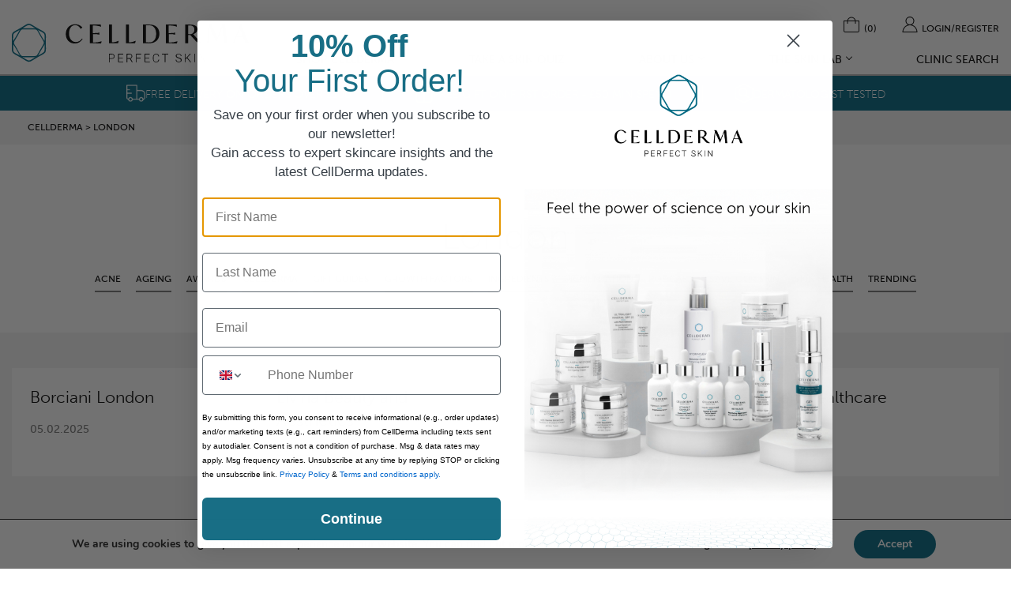

--- FILE ---
content_type: text/html; charset=UTF-8
request_url: https://www.cellderma.com/blog/area/london/page/2/
body_size: 48613
content:
<!DOCTYPE html>
<html lang="en" dir="ltr">
<head>
  <meta charset="UTF-8">
	<meta name="viewport" content="width=device-width, initial-scale=1">
  <script>
  (function(d) {
			var config = {
				kitId: 'gfw0hen',
				scriptTimeout: 3000,
				async: true
			},
			h=d.documentElement,t=setTimeout(function(){h.className=h.className.replace(/\bwf-loading\b/g,"")+" wf-inactive";},config.scriptTimeout),tk=d.createElement("script"),f=false,s=d.getElementsByTagName("script")[0],a;h.className+=" wf-loading";tk.src='https://use.typekit.net/'+config.kitId+'.js';tk.async=true;tk.onload=tk.onreadystatechange=function(){a=this.readyState;if(f||a&&a!="complete"&&a!="loaded")return;f=true;clearTimeout(t);try{Typekit.load(config)}catch(e){}};s.parentNode.insertBefore(tk,s)
		})(document);
  </script>

  <meta name='robots' content='index, follow, max-image-preview:large, max-snippet:-1, max-video-preview:-1' />

<!-- Google Tag Manager for WordPress by gtm4wp.com -->
<script data-cfasync="false" data-pagespeed-no-defer>
	var gtm4wp_datalayer_name = "dataLayer";
	var dataLayer = dataLayer || [];
	const gtm4wp_use_sku_instead = 0;
	const gtm4wp_currency = 'GBP';
	const gtm4wp_product_per_impression = 10;
	const gtm4wp_clear_ecommerce = false;
	const gtm4wp_datalayer_max_timeout = 2000;
</script>
<!-- End Google Tag Manager for WordPress by gtm4wp.com -->
	<!-- This site is optimized with the Yoast SEO plugin v26.7 - https://yoast.com/wordpress/plugins/seo/ -->
	<title>London Archives - Page 2 of 3 - CellDerma</title>
	<link rel="canonical" href="https://www.cellderma.com/blog/area/london/page/2/" />
	<link rel="prev" href="https://www.cellderma.com/blog/area/london/" />
	<link rel="next" href="https://www.cellderma.com/blog/area/london/page/3/" />
	<meta property="og:locale" content="en_GB" />
	<meta property="og:type" content="article" />
	<meta property="og:title" content="London Archives - Page 2 of 3 - CellDerma" />
	<meta property="og:url" content="https://www.cellderma.com/blog/area/london/" />
	<meta property="og:site_name" content="CellDerma" />
	<meta name="twitter:card" content="summary_large_image" />
	<script type="application/ld+json" class="yoast-schema-graph">{"@context":"https://schema.org","@graph":[{"@type":"CollectionPage","@id":"https://www.cellderma.com/blog/area/london/","url":"https://www.cellderma.com/blog/area/london/page/2/","name":"London Archives - Page 2 of 3 - CellDerma","isPartOf":{"@id":"https://www.cellderma.com/#website"},"breadcrumb":{"@id":"https://www.cellderma.com/blog/area/london/page/2/#breadcrumb"},"inLanguage":"en-GB"},{"@type":"BreadcrumbList","@id":"https://www.cellderma.com/blog/area/london/page/2/#breadcrumb","itemListElement":[{"@type":"ListItem","position":1,"name":"Home","item":"https://www.cellderma.com/"},{"@type":"ListItem","position":2,"name":"London"}]},{"@type":"WebSite","@id":"https://www.cellderma.com/#website","url":"https://www.cellderma.com/","name":"CellDerma","description":"Perfect Skin Solutions","potentialAction":[{"@type":"SearchAction","target":{"@type":"EntryPoint","urlTemplate":"https://www.cellderma.com/?s={search_term_string}"},"query-input":{"@type":"PropertyValueSpecification","valueRequired":true,"valueName":"search_term_string"}}],"inLanguage":"en-GB"}]}</script>
	<!-- / Yoast SEO plugin. -->


<style id='wp-img-auto-sizes-contain-inline-css' type='text/css'>
img:is([sizes=auto i],[sizes^="auto," i]){contain-intrinsic-size:3000px 1500px}
/*# sourceURL=wp-img-auto-sizes-contain-inline-css */
</style>
<link rel='stylesheet' id='wt-sc-blocks-gift-coupon-editor-css' href='https://www.cellderma.com/wp-content/plugins/wt-smart-coupon-pro/blocks/build/gift-coupon/index.css?ver=1.0.0' type='text/css' media='all' />
<link rel='stylesheet' id='-css' href='https://www.cellderma.com/wp-content/plugins/wt-smart-coupon-pro/public/modules/product_page_display/assets/style.css?ver=3.6.1' type='text/css' media='all' />
<style id='classic-theme-styles-inline-css' type='text/css'>
/*! This file is auto-generated */
.wp-block-button__link{color:#fff;background-color:#32373c;border-radius:9999px;box-shadow:none;text-decoration:none;padding:calc(.667em + 2px) calc(1.333em + 2px);font-size:1.125em}.wp-block-file__button{background:#32373c;color:#fff;text-decoration:none}
/*# sourceURL=/wp-includes/css/classic-themes.min.css */
</style>
<link rel='stylesheet' id='wp-components-css' href='https://www.cellderma.com/wp-includes/css/dist/components/style.min.css?ver=6.9' type='text/css' media='all' />
<link rel='stylesheet' id='wp-preferences-css' href='https://www.cellderma.com/wp-includes/css/dist/preferences/style.min.css?ver=6.9' type='text/css' media='all' />
<link rel='stylesheet' id='wp-block-editor-css' href='https://www.cellderma.com/wp-includes/css/dist/block-editor/style.min.css?ver=6.9' type='text/css' media='all' />
<link rel='stylesheet' id='popup-maker-block-library-style-css' href='https://www.cellderma.com/wp-content/plugins/popup-maker/dist/packages/block-library-style.css?ver=dbea705cfafe089d65f1' type='text/css' media='all' />
<link rel='stylesheet' id='geot-css-css' href='https://www.cellderma.com/wp-content/plugins/geotargetingwp/public/css/geotarget-public.min.css?ver=6.9' type='text/css' media='all' />
<link rel='stylesheet' id='hw-locations-css' href='https://www.cellderma.com/wp-content/plugins/hw-locations/css/front.css?ver=6.9' type='text/css' media='all' />
<link rel='stylesheet' id='hw-locations-icons-css' href='https://www.cellderma.com/wp-content/plugins/hw-locations/icomoon/style.css?ver=6.9' type='text/css' media='all' />
<link rel='stylesheet' id='woocommerce-layout-css' href='https://www.cellderma.com/wp-content/plugins/woocommerce/assets/css/woocommerce-layout.css?ver=10.4.3' type='text/css' media='all' />
<link rel='stylesheet' id='woocommerce-smallscreen-css' href='https://www.cellderma.com/wp-content/plugins/woocommerce/assets/css/woocommerce-smallscreen.css?ver=10.4.3' type='text/css' media='only screen and (max-width: 768px)' />
<link rel='stylesheet' id='woocommerce-general-css' href='https://www.cellderma.com/wp-content/plugins/woocommerce/assets/css/woocommerce.css?ver=10.4.3' type='text/css' media='all' />
<style id='woocommerce-inline-inline-css' type='text/css'>
.woocommerce form .form-row .required { visibility: visible; }
/*# sourceURL=woocommerce-inline-inline-css */
</style>
<link rel='stylesheet' id='wt-smart-coupon-for-woo_bogo-css' href='https://www.cellderma.com/wp-content/plugins/wt-smart-coupon-pro/public/modules/bogo/assets/style.css?ver=3.6.1' type='text/css' media='all' />
<link rel='stylesheet' id='wt-smart-coupon-for-woo-css' href='https://www.cellderma.com/wp-content/plugins/wt-smart-coupon-pro/public/css/wt-smart-coupon-public.css?ver=3.6.1' type='text/css' media='all' />
<link rel='stylesheet' id='dashicons-css' href='https://www.cellderma.com/wp-includes/css/dashicons.min.css?ver=6.9' type='text/css' media='all' />
<style id='dashicons-inline-css' type='text/css'>
[data-font="Dashicons"]:before {font-family: 'Dashicons' !important;content: attr(data-icon) !important;speak: none !important;font-weight: normal !important;font-variant: normal !important;text-transform: none !important;line-height: 1 !important;font-style: normal !important;-webkit-font-smoothing: antialiased !important;-moz-osx-font-smoothing: grayscale !important;}
/*# sourceURL=dashicons-inline-css */
</style>
<link rel='stylesheet' id='metorik-css-css' href='https://www.cellderma.com/wp-content/plugins/metorik-helper/assets/css/metorik.css?ver=2.0.10' type='text/css' media='all' />
<link rel='stylesheet' id='select2-css' href='https://www.cellderma.com/wp-content/plugins/woocommerce/assets/css/select2.css?ver=10.4.3' type='text/css' media='all' />
<link rel='stylesheet' id='yith-wcaf-css' href='https://www.cellderma.com/wp-content/plugins/yith-woocommerce-affiliates-premium/assets/css/yith-wcaf.min.css?ver=3.23.0' type='text/css' media='all' />
<link rel='stylesheet' id='wc-memberships-frontend-css' href='https://www.cellderma.com/wp-content/plugins/woocommerce-memberships/assets/css/frontend/wc-memberships-frontend.min.css?ver=1.27.4' type='text/css' media='all' />
<link rel='stylesheet' id='bravo_stylesheet-css' href='https://www.cellderma.com/wp-content/themes/cellderma/assets/css/style.min.css?ver=1.1.22' type='text/css' media='all' />
<link rel='stylesheet' id='page_title_header_stylesheet-css' href='https://www.cellderma.com/wp-content/themes/cellderma/blocks/page-title-header/page-title-header.css?ver=6.9' type='text/css' media='all' />
<link rel='stylesheet' id='breadcrumbs_stylesheet-css' href='https://www.cellderma.com/wp-content/themes/cellderma/blocks/breadcrumbs/breadcrumbs.css?ver=6.9' type='text/css' media='all' />
<link rel='stylesheet' id='cf7cf-style-css' href='https://www.cellderma.com/wp-content/plugins/cf7-conditional-fields/style.css?ver=2.6.7' type='text/css' media='all' />
<link rel='stylesheet' id='yith_ywsbs_frontend-css' href='https://www.cellderma.com/wp-content/plugins/yith-woocommerce-subscription-premium/assets/css/frontend.css?ver=4.9.0' type='text/css' media='all' />
<style id='yith_ywsbs_frontend-inline-css' type='text/css'>
.ywsbs-signup-fee{color:#467484;}.ywsbs-trial-period{color:#467484;}span.status.active{ color:#b2ac00;} span.status.paused{ color:#34495e;} span.status.pending{ color:#d38a0b;} span.status.overdue{ color:#d35400;} span.status.trial{ color:#8e44ad;} span.status.cancelled{ color:#c0392b;} span.status.expired{ color:#bdc3c7;} span.status.suspended{ color:#e74c3c;} 
/*# sourceURL=yith_ywsbs_frontend-inline-css */
</style>
<link rel='stylesheet' id='moove_gdpr_frontend-css' href='https://www.cellderma.com/wp-content/plugins/gdpr-cookie-compliance/dist/styles/gdpr-main.css?ver=5.0.9' type='text/css' media='all' />
<style id='moove_gdpr_frontend-inline-css' type='text/css'>
#moove_gdpr_cookie_modal,#moove_gdpr_cookie_info_bar,.gdpr_cookie_settings_shortcode_content{font-family:&#039;Nunito&#039;,sans-serif}#moove_gdpr_save_popup_settings_button{background-color:#373737;color:#fff}#moove_gdpr_save_popup_settings_button:hover{background-color:#000}#moove_gdpr_cookie_info_bar .moove-gdpr-info-bar-container .moove-gdpr-info-bar-content a.mgbutton,#moove_gdpr_cookie_info_bar .moove-gdpr-info-bar-container .moove-gdpr-info-bar-content button.mgbutton{background-color:#006680}#moove_gdpr_cookie_modal .moove-gdpr-modal-content .moove-gdpr-modal-footer-content .moove-gdpr-button-holder a.mgbutton,#moove_gdpr_cookie_modal .moove-gdpr-modal-content .moove-gdpr-modal-footer-content .moove-gdpr-button-holder button.mgbutton,.gdpr_cookie_settings_shortcode_content .gdpr-shr-button.button-green{background-color:#006680;border-color:#006680}#moove_gdpr_cookie_modal .moove-gdpr-modal-content .moove-gdpr-modal-footer-content .moove-gdpr-button-holder a.mgbutton:hover,#moove_gdpr_cookie_modal .moove-gdpr-modal-content .moove-gdpr-modal-footer-content .moove-gdpr-button-holder button.mgbutton:hover,.gdpr_cookie_settings_shortcode_content .gdpr-shr-button.button-green:hover{background-color:#fff;color:#006680}#moove_gdpr_cookie_modal .moove-gdpr-modal-content .moove-gdpr-modal-close i,#moove_gdpr_cookie_modal .moove-gdpr-modal-content .moove-gdpr-modal-close span.gdpr-icon{background-color:#006680;border:1px solid #006680}#moove_gdpr_cookie_info_bar span.moove-gdpr-infobar-allow-all.focus-g,#moove_gdpr_cookie_info_bar span.moove-gdpr-infobar-allow-all:focus,#moove_gdpr_cookie_info_bar button.moove-gdpr-infobar-allow-all.focus-g,#moove_gdpr_cookie_info_bar button.moove-gdpr-infobar-allow-all:focus,#moove_gdpr_cookie_info_bar span.moove-gdpr-infobar-reject-btn.focus-g,#moove_gdpr_cookie_info_bar span.moove-gdpr-infobar-reject-btn:focus,#moove_gdpr_cookie_info_bar button.moove-gdpr-infobar-reject-btn.focus-g,#moove_gdpr_cookie_info_bar button.moove-gdpr-infobar-reject-btn:focus,#moove_gdpr_cookie_info_bar span.change-settings-button.focus-g,#moove_gdpr_cookie_info_bar span.change-settings-button:focus,#moove_gdpr_cookie_info_bar button.change-settings-button.focus-g,#moove_gdpr_cookie_info_bar button.change-settings-button:focus{-webkit-box-shadow:0 0 1px 3px #006680;-moz-box-shadow:0 0 1px 3px #006680;box-shadow:0 0 1px 3px #006680}#moove_gdpr_cookie_modal .moove-gdpr-modal-content .moove-gdpr-modal-close i:hover,#moove_gdpr_cookie_modal .moove-gdpr-modal-content .moove-gdpr-modal-close span.gdpr-icon:hover,#moove_gdpr_cookie_info_bar span[data-href]>u.change-settings-button{color:#006680}#moove_gdpr_cookie_modal .moove-gdpr-modal-content .moove-gdpr-modal-left-content #moove-gdpr-menu li.menu-item-selected a span.gdpr-icon,#moove_gdpr_cookie_modal .moove-gdpr-modal-content .moove-gdpr-modal-left-content #moove-gdpr-menu li.menu-item-selected button span.gdpr-icon{color:inherit}#moove_gdpr_cookie_modal .moove-gdpr-modal-content .moove-gdpr-modal-left-content #moove-gdpr-menu li a span.gdpr-icon,#moove_gdpr_cookie_modal .moove-gdpr-modal-content .moove-gdpr-modal-left-content #moove-gdpr-menu li button span.gdpr-icon{color:inherit}#moove_gdpr_cookie_modal .gdpr-acc-link{line-height:0;font-size:0;color:transparent;position:absolute}#moove_gdpr_cookie_modal .moove-gdpr-modal-content .moove-gdpr-modal-close:hover i,#moove_gdpr_cookie_modal .moove-gdpr-modal-content .moove-gdpr-modal-left-content #moove-gdpr-menu li a,#moove_gdpr_cookie_modal .moove-gdpr-modal-content .moove-gdpr-modal-left-content #moove-gdpr-menu li button,#moove_gdpr_cookie_modal .moove-gdpr-modal-content .moove-gdpr-modal-left-content #moove-gdpr-menu li button i,#moove_gdpr_cookie_modal .moove-gdpr-modal-content .moove-gdpr-modal-left-content #moove-gdpr-menu li a i,#moove_gdpr_cookie_modal .moove-gdpr-modal-content .moove-gdpr-tab-main .moove-gdpr-tab-main-content a:hover,#moove_gdpr_cookie_info_bar.moove-gdpr-dark-scheme .moove-gdpr-info-bar-container .moove-gdpr-info-bar-content a.mgbutton:hover,#moove_gdpr_cookie_info_bar.moove-gdpr-dark-scheme .moove-gdpr-info-bar-container .moove-gdpr-info-bar-content button.mgbutton:hover,#moove_gdpr_cookie_info_bar.moove-gdpr-dark-scheme .moove-gdpr-info-bar-container .moove-gdpr-info-bar-content a:hover,#moove_gdpr_cookie_info_bar.moove-gdpr-dark-scheme .moove-gdpr-info-bar-container .moove-gdpr-info-bar-content button:hover,#moove_gdpr_cookie_info_bar.moove-gdpr-dark-scheme .moove-gdpr-info-bar-container .moove-gdpr-info-bar-content span.change-settings-button:hover,#moove_gdpr_cookie_info_bar.moove-gdpr-dark-scheme .moove-gdpr-info-bar-container .moove-gdpr-info-bar-content button.change-settings-button:hover,#moove_gdpr_cookie_info_bar.moove-gdpr-dark-scheme .moove-gdpr-info-bar-container .moove-gdpr-info-bar-content u.change-settings-button:hover,#moove_gdpr_cookie_info_bar span[data-href]>u.change-settings-button,#moove_gdpr_cookie_info_bar.moove-gdpr-dark-scheme .moove-gdpr-info-bar-container .moove-gdpr-info-bar-content a.mgbutton.focus-g,#moove_gdpr_cookie_info_bar.moove-gdpr-dark-scheme .moove-gdpr-info-bar-container .moove-gdpr-info-bar-content button.mgbutton.focus-g,#moove_gdpr_cookie_info_bar.moove-gdpr-dark-scheme .moove-gdpr-info-bar-container .moove-gdpr-info-bar-content a.focus-g,#moove_gdpr_cookie_info_bar.moove-gdpr-dark-scheme .moove-gdpr-info-bar-container .moove-gdpr-info-bar-content button.focus-g,#moove_gdpr_cookie_info_bar.moove-gdpr-dark-scheme .moove-gdpr-info-bar-container .moove-gdpr-info-bar-content a.mgbutton:focus,#moove_gdpr_cookie_info_bar.moove-gdpr-dark-scheme .moove-gdpr-info-bar-container .moove-gdpr-info-bar-content button.mgbutton:focus,#moove_gdpr_cookie_info_bar.moove-gdpr-dark-scheme .moove-gdpr-info-bar-container .moove-gdpr-info-bar-content a:focus,#moove_gdpr_cookie_info_bar.moove-gdpr-dark-scheme .moove-gdpr-info-bar-container .moove-gdpr-info-bar-content button:focus,#moove_gdpr_cookie_info_bar.moove-gdpr-dark-scheme .moove-gdpr-info-bar-container .moove-gdpr-info-bar-content span.change-settings-button.focus-g,span.change-settings-button:focus,button.change-settings-button.focus-g,button.change-settings-button:focus,#moove_gdpr_cookie_info_bar.moove-gdpr-dark-scheme .moove-gdpr-info-bar-container .moove-gdpr-info-bar-content u.change-settings-button.focus-g,#moove_gdpr_cookie_info_bar.moove-gdpr-dark-scheme .moove-gdpr-info-bar-container .moove-gdpr-info-bar-content u.change-settings-button:focus{color:#006680}#moove_gdpr_cookie_modal .moove-gdpr-branding.focus-g span,#moove_gdpr_cookie_modal .moove-gdpr-modal-content .moove-gdpr-tab-main a.focus-g,#moove_gdpr_cookie_modal .moove-gdpr-modal-content .moove-gdpr-tab-main .gdpr-cd-details-toggle.focus-g{color:#006680}#moove_gdpr_cookie_modal.gdpr_lightbox-hide{display:none}
/*# sourceURL=moove_gdpr_frontend-inline-css */
</style>
<script type="text/template" id="tmpl-variation-template">
	<div class="woocommerce-variation-price">{{{ data.variation.price_html }}}</div>
	<div class="woocommerce-variation-description">{{{ data.variation.variation_description }}}</div>
	<div class="woocommerce-variation-availability">{{{ data.variation.availability_html }}}</div>
</script>
<script type="text/template" id="tmpl-unavailable-variation-template">
	<p>Sorry, this product is unavailable. Please choose a different combination.</p>
</script>
<script type="text/javascript" src="https://www.cellderma.com/wp-includes/js/jquery/jquery.min.js?ver=3.7.1" id="jquery-core-js"></script>
<script type="text/javascript" src="https://www.cellderma.com/wp-includes/js/jquery/jquery-migrate.min.js?ver=3.4.1" id="jquery-migrate-js"></script>
<script type="text/javascript" src="https://www.cellderma.com/wp-content/plugins/wt-smart-coupon-pro/public/modules/product_page_display/assets/script.js?ver=3.6.1" id="-js"></script>
<script type="text/javascript" id="hw-locations-js-extra">
/* <![CDATA[ */
var hw_locations = {"ajaxurl":"https://www.cellderma.com/wp-admin/admin-ajax.php","mapstyles":[{"featureType":"water","elementType":"geometry.fill","stylers":[{"color":"#d3d3d3"}]},{"featureType":"transit","stylers":[{"color":"#808080"},{"visibility":"off"}]},{"featureType":"road.highway","elementType":"geometry.stroke","stylers":[{"visibility":"on"},{"color":"#b3b3b3"}]},{"featureType":"road.highway","elementType":"geometry.fill","stylers":[{"color":"#ffffff"}]},{"featureType":"road.local","elementType":"geometry.fill","stylers":[{"visibility":"on"},{"color":"#ffffff"},{"weight":1.8}]},{"featureType":"road.local","elementType":"geometry.stroke","stylers":[{"color":"#d7d7d7"}]},{"featureType":"poi","elementType":"geometry.fill","stylers":[{"visibility":"on"},{"color":"#ebebeb"}]},{"featureType":"administrative","elementType":"geometry","stylers":[{"color":"#a7a7a7"}]},{"featureType":"road.arterial","elementType":"geometry.fill","stylers":[{"color":"#ffffff"}]},{"featureType":"road.arterial","elementType":"geometry.fill","stylers":[{"color":"#ffffff"}]},{"featureType":"landscape","elementType":"geometry.fill","stylers":[{"visibility":"on"},{"color":"#efefef"}]},{"featureType":"road","elementType":"labels.text.fill","stylers":[{"color":"#696969"}]},{"featureType":"administrative","elementType":"labels.text.fill","stylers":[{"visibility":"on"},{"color":"#737373"}]},{"featureType":"poi","elementType":"labels.icon","stylers":[{"visibility":"off"}]},{"featureType":"poi","elementType":"labels","stylers":[{"visibility":"off"}]},{"featureType":"road.arterial","elementType":"geometry.stroke","stylers":[{"color":"#d6d6d6"}]},{"featureType":"road","elementType":"labels.icon","stylers":[{"visibility":"off"}]},{},{"featureType":"poi","elementType":"geometry.fill","stylers":[{"color":"#dadada"}]}],"mapsettings":null,"self_icon":"https://www.cellderma.com/wp-content/uploads/2021/07/user_marker-150x150.png","reset_icon":"https://www.cellderma.com/wp-content/plugins/hw-locations/img/reset.png","icon_size":[48,48],"self_icon_size":[48,48]};
//# sourceURL=hw-locations-js-extra
/* ]]> */
</script>
<script type="text/javascript" src="https://www.cellderma.com/wp-content/plugins/hw-locations/js/front.js?ver=1072" id="hw-locations-js"></script>
<script type="text/javascript" src="https://maps.googleapis.com/maps/api/js?key=AIzaSyCYIeGlhv-WCxH9CEC2dAAw9EFaxjmbKHU&amp;callback=hw_locations.init&amp;ver=6.9" id="google_maps_api-js"></script>
<script type="text/javascript" id="tp-js-js-extra">
/* <![CDATA[ */
var trustpilot_settings = {"key":"WZFrniN0AIiWT49Q","TrustpilotScriptUrl":"https://invitejs.trustpilot.com/tp.min.js","IntegrationAppUrl":"//ecommscript-integrationapp.trustpilot.com","PreviewScriptUrl":"//ecommplugins-scripts.trustpilot.com/v2.1/js/preview.min.js","PreviewCssUrl":"//ecommplugins-scripts.trustpilot.com/v2.1/css/preview.min.css","PreviewWPCssUrl":"//ecommplugins-scripts.trustpilot.com/v2.1/css/preview_wp.css","WidgetScriptUrl":"//widget.trustpilot.com/bootstrap/v5/tp.widget.bootstrap.min.js"};
//# sourceURL=tp-js-js-extra
/* ]]> */
</script>
<script type="text/javascript" src="https://www.cellderma.com/wp-content/plugins/trustpilot-reviews/review/assets/js/headerScript.min.js?ver=1.0&#039; async=&#039;async" id="tp-js-js"></script>
<script type="text/javascript" src="https://www.cellderma.com/wp-content/plugins/woocommerce/assets/js/jquery-blockui/jquery.blockUI.min.js?ver=2.7.0-wc.10.4.3" id="wc-jquery-blockui-js" data-wp-strategy="defer"></script>
<script type="text/javascript" id="wc-add-to-cart-js-extra">
/* <![CDATA[ */
var wc_add_to_cart_params = {"ajax_url":"/wp-admin/admin-ajax.php","wc_ajax_url":"/?wc-ajax=%%endpoint%%","i18n_view_cart":"View basket","cart_url":"https://www.cellderma.com/basket/","is_cart":"","cart_redirect_after_add":"no"};
//# sourceURL=wc-add-to-cart-js-extra
/* ]]> */
</script>
<script type="text/javascript" src="https://www.cellderma.com/wp-content/plugins/woocommerce/assets/js/frontend/add-to-cart.min.js?ver=10.4.3" id="wc-add-to-cart-js" defer="defer" data-wp-strategy="defer"></script>
<script type="text/javascript" src="https://www.cellderma.com/wp-content/plugins/woocommerce/assets/js/js-cookie/js.cookie.min.js?ver=2.1.4-wc.10.4.3" id="wc-js-cookie-js" defer="defer" data-wp-strategy="defer"></script>
<script type="text/javascript" id="woocommerce-js-extra">
/* <![CDATA[ */
var woocommerce_params = {"ajax_url":"/wp-admin/admin-ajax.php","wc_ajax_url":"/?wc-ajax=%%endpoint%%","i18n_password_show":"Show password","i18n_password_hide":"Hide password"};
//# sourceURL=woocommerce-js-extra
/* ]]> */
</script>
<script type="text/javascript" src="https://www.cellderma.com/wp-content/plugins/woocommerce/assets/js/frontend/woocommerce.min.js?ver=10.4.3" id="woocommerce-js" defer="defer" data-wp-strategy="defer"></script>
<script type="text/javascript" src="https://www.cellderma.com/wp-content/plugins/wt-smart-coupon-pro/common/modules/coupon_style/assets/script.js?ver=3.6.1" id="wt-smart-coupon-for-woo_coupon_style-js"></script>
<script type="text/javascript" src="https://www.cellderma.com/wp-content/plugins/wt-smart-coupon-pro/public/modules/bogo/assets/script.js?ver=3.6.1" id="wt-smart-coupon-for-woo_bogo-js"></script>
<script type="text/javascript" id="wt-smart-coupon-for-woo-js-extra">
/* <![CDATA[ */
var WTSmartCouponOBJ = {"ajaxurl":"https://www.cellderma.com/wp-admin/admin-ajax.php","wc_ajax_url":"https://www.cellderma.com/?wc-ajax=","nonces":{"public":"af37005321","apply_coupon":"c6e9f346b0"},"labels":{"please_wait":"Please wait...","choose_variation":"Please choose a variation","error":"Error !!!","copied":"Copied!","see_all_templates":"See All Templates","show_less":"Show less"},"shipping_method":[],"payment_method":"","is_cart":"","checkout_url":"https://www.cellderma.com/checkout/","applied_bogo_coupons":[],"bogo_popup_ajax_required":""};
//# sourceURL=wt-smart-coupon-for-woo-js-extra
/* ]]> */
</script>
<script type="text/javascript" src="https://www.cellderma.com/wp-content/plugins/wt-smart-coupon-pro/public/js/wt-smart-coupon-public.js?ver=3.6.1" id="wt-smart-coupon-for-woo-js"></script>
<script type="text/javascript" src="https://www.cellderma.com/wp-content/plugins/woocommerce/assets/js/selectWoo/selectWoo.full.js?ver=10.4.3" id="selectWoo-js"></script>
<script type="text/javascript" src="https://www.cellderma.com/wp-includes/js/dist/hooks.min.js?ver=dd5603f07f9220ed27f1" id="wp-hooks-js"></script>
<script type="text/javascript" id="wpm-js-extra">
/* <![CDATA[ */
var wpm = {"ajax_url":"https://www.cellderma.com/wp-admin/admin-ajax.php","root":"https://www.cellderma.com/wp-json/","nonce_wp_rest":"7406786c25","nonce_ajax":"058e31d3ac"};
//# sourceURL=wpm-js-extra
/* ]]> */
</script>
<script type="text/javascript" src="https://www.cellderma.com/wp-content/plugins/woocommerce-pixel-manager/js/public/pro/wpm-public__premium_only.p1.min.js?ver=1.54.1" id="wpm-js"></script>
<script type="text/javascript" src="https://www.cellderma.com/wp-includes/js/underscore.min.js?ver=1.13.7" id="underscore-js"></script>
<script type="text/javascript" id="wp-util-js-extra">
/* <![CDATA[ */
var _wpUtilSettings = {"ajax":{"url":"/wp-admin/admin-ajax.php"}};
//# sourceURL=wp-util-js-extra
/* ]]> */
</script>
<script type="text/javascript" src="https://www.cellderma.com/wp-includes/js/wp-util.min.js?ver=6.9" id="wp-util-js"></script>
<script type="text/javascript" id="wc-settings-dep-in-header-js-after">
/* <![CDATA[ */
console.warn( "Scripts that have a dependency on [wc-settings, wc-blocks-checkout] must be loaded in the footer, klaviyo-klaviyo-checkout-block-editor-script was registered to load in the header, but has been switched to load in the footer instead. See https://github.com/woocommerce/woocommerce-gutenberg-products-block/pull/5059" );
console.warn( "Scripts that have a dependency on [wc-settings, wc-blocks-checkout] must be loaded in the footer, klaviyo-klaviyo-checkout-block-view-script was registered to load in the header, but has been switched to load in the footer instead. See https://github.com/woocommerce/woocommerce-gutenberg-products-block/pull/5059" );
//# sourceURL=wc-settings-dep-in-header-js-after
/* ]]> */
</script>

<!-- Google Tag Manager for WordPress by gtm4wp.com -->
<!-- GTM Container placement set to automatic -->
<script data-cfasync="false" data-pagespeed-no-defer>
	var dataLayer_content = {"pagePostType":"clinic","pagePostType2":"tax-clinic","pageCategory":[]};
	dataLayer.push( dataLayer_content );
</script>
<script data-cfasync="false" data-pagespeed-no-defer>
(function(w,d,s,l,i){w[l]=w[l]||[];w[l].push({'gtm.start':
new Date().getTime(),event:'gtm.js'});var f=d.getElementsByTagName(s)[0],
j=d.createElement(s),dl=l!='dataLayer'?'&l='+l:'';j.async=true;j.src=
'//www.googletagmanager.com/gtm.js?id='+i+dl;f.parentNode.insertBefore(j,f);
})(window,document,'script','dataLayer','GTM-K6F97C25');
</script>
<!-- End Google Tag Manager for WordPress by gtm4wp.com --><link rel="alternate" hreflang="en-GB" href="https://www.cellderma.com/">	<noscript><style>.woocommerce-product-gallery{ opacity: 1 !important; }</style></noscript>
	
<!-- START Pixel Manager Pro for WooCommerce -->

		<script>

			window.wpmDataLayer = window.wpmDataLayer || {};
			window.wpmDataLayer = Object.assign(window.wpmDataLayer, {"cart":{},"cart_item_keys":{},"version":{"number":"1.54.1","pro":true,"eligible_for_updates":true,"distro":"wcm","beta":false,"show":true},"pixels":{"facebook":{"pixel_id":"301812926037849","dynamic_remarketing":{"id_type":"post_id"},"capi":true,"advanced_matching":true,"exclusion_patterns":[],"fbevents_js_url":"https://connect.facebook.net/en_US/fbevents.js"}},"shop":{"list_name":"","list_id":"","page_type":"","currency":"GBP","selectors":{"addToCart":[],"beginCheckout":[]},"order_duplication_prevention":true,"view_item_list_trigger":{"test_mode":false,"background_color":"green","opacity":0.5,"repeat":true,"timeout":1000,"threshold":0.8},"variations_output":true,"session_active":false},"page":{"id":22038,"title":"Borciani London","type":"clinic","categories":[],"parent":{"id":0,"title":"Borciani London","type":"clinic","categories":[]}},"general":{"user_logged_in":false,"scroll_tracking_thresholds":[],"page_id":22038,"exclude_domains":[],"server_2_server":{"active":true,"user_agent_exclude_patterns":[],"ip_exclude_list":[],"pageview_event_s2s":{"is_active":false,"pixels":["facebook"]}},"consent_management":{"explicit_consent":false},"lazy_load_pmw":false,"chunk_base_path":"https://www.cellderma.com/wp-content/plugins/woocommerce-pixel-manager/js/public/pro/","modules":{"load_deprecated_functions":true}}});

		</script>

		
<!-- END Pixel Manager Pro for WooCommerce -->
  <link rel="icon" href="/wp-content/themes/cellderma/assets/img/favicon-32.png" sizes="32x32">
  <link rel="icon" href="/wp-content/themes/cellderma/assets/img/favicon-192.png" sizes="192x192">
  <link rel="apple-touch-icon-precomposed" href="/wp-content/themes/cellderma/assets/img/avicon-180.png">
  <meta name="msapplication-TileImage" content="/wp-content/themes/cellderma/assets/img/favicon-270.png">
      <!-- Google Analytics -->
    <script>
      window.dataLayer = window.dataLayer || [];
      function gtag(){dataLayer.push(arguments);}
      gtag('js', new Date());

      gtag('config', 'UA-209206095-1');
    </script>
    <!-- End Google Analytics -->
    <!-- Facebook Pixel Code -->
    <script>
    !function(f,b,e,v,n,t,s)
    {if(f.fbq)return;n=f.fbq=function(){n.callMethod?
    n.callMethod.apply(n,arguments):n.queue.push(arguments)};
    if(!f._fbq)f._fbq=n;n.push=n;n.loaded=!0;n.version='2.0';
    n.queue=[];t=b.createElement(e);t.async=!0;
    t.src=v;s=b.getElementsByTagName(e)[0];
    s.parentNode.insertBefore(t,s)}(window,document,'script',
    'https://connect.facebook.net/en_US/fbevents.js');
    fbq('init', '301812926037849');
    fbq('track', 'PageView');
    </script>
    <noscript>
    <img height="1" width="1"
    src="https://www.facebook.com/tr?id=301812926037849&ev=PageView
    &noscript=1"/>
    </noscript>
    <!-- End Facebook Pixel Code -->
    <!-- MS Clarity -->
    <script type="text/javascript">
    (function(c,l,a,r,i,t,y){
      c[a]=c[a]||function(){(c[a].q=c[a].q||[]).push(arguments)};
      t=l.createElement(r);t.async=1;t.src="https://www.clarity.ms/tag/"+i;
      y=l.getElementsByTagName(r)[0];y.parentNode.insertBefore(t,y);
    })(window, document, "clarity", "script", "q9pw6hnk4p");
    </script>
    <!-- TrustBox script -->
  <script type="text/javascript" src="//widget.trustpilot.com/bootstrap/v5/tp.widget.bootstrap.min.js" async></script>
  <!-- End TrustBox script -->
<style id='global-styles-inline-css' type='text/css'>
:root{--wp--preset--aspect-ratio--square: 1;--wp--preset--aspect-ratio--4-3: 4/3;--wp--preset--aspect-ratio--3-4: 3/4;--wp--preset--aspect-ratio--3-2: 3/2;--wp--preset--aspect-ratio--2-3: 2/3;--wp--preset--aspect-ratio--16-9: 16/9;--wp--preset--aspect-ratio--9-16: 9/16;--wp--preset--color--black: #000000;--wp--preset--color--cyan-bluish-gray: #abb8c3;--wp--preset--color--white: #ffffff;--wp--preset--color--pale-pink: #f78da7;--wp--preset--color--vivid-red: #cf2e2e;--wp--preset--color--luminous-vivid-orange: #ff6900;--wp--preset--color--luminous-vivid-amber: #fcb900;--wp--preset--color--light-green-cyan: #7bdcb5;--wp--preset--color--vivid-green-cyan: #00d084;--wp--preset--color--pale-cyan-blue: #8ed1fc;--wp--preset--color--vivid-cyan-blue: #0693e3;--wp--preset--color--vivid-purple: #9b51e0;--wp--preset--gradient--vivid-cyan-blue-to-vivid-purple: linear-gradient(135deg,rgb(6,147,227) 0%,rgb(155,81,224) 100%);--wp--preset--gradient--light-green-cyan-to-vivid-green-cyan: linear-gradient(135deg,rgb(122,220,180) 0%,rgb(0,208,130) 100%);--wp--preset--gradient--luminous-vivid-amber-to-luminous-vivid-orange: linear-gradient(135deg,rgb(252,185,0) 0%,rgb(255,105,0) 100%);--wp--preset--gradient--luminous-vivid-orange-to-vivid-red: linear-gradient(135deg,rgb(255,105,0) 0%,rgb(207,46,46) 100%);--wp--preset--gradient--very-light-gray-to-cyan-bluish-gray: linear-gradient(135deg,rgb(238,238,238) 0%,rgb(169,184,195) 100%);--wp--preset--gradient--cool-to-warm-spectrum: linear-gradient(135deg,rgb(74,234,220) 0%,rgb(151,120,209) 20%,rgb(207,42,186) 40%,rgb(238,44,130) 60%,rgb(251,105,98) 80%,rgb(254,248,76) 100%);--wp--preset--gradient--blush-light-purple: linear-gradient(135deg,rgb(255,206,236) 0%,rgb(152,150,240) 100%);--wp--preset--gradient--blush-bordeaux: linear-gradient(135deg,rgb(254,205,165) 0%,rgb(254,45,45) 50%,rgb(107,0,62) 100%);--wp--preset--gradient--luminous-dusk: linear-gradient(135deg,rgb(255,203,112) 0%,rgb(199,81,192) 50%,rgb(65,88,208) 100%);--wp--preset--gradient--pale-ocean: linear-gradient(135deg,rgb(255,245,203) 0%,rgb(182,227,212) 50%,rgb(51,167,181) 100%);--wp--preset--gradient--electric-grass: linear-gradient(135deg,rgb(202,248,128) 0%,rgb(113,206,126) 100%);--wp--preset--gradient--midnight: linear-gradient(135deg,rgb(2,3,129) 0%,rgb(40,116,252) 100%);--wp--preset--font-size--small: 13px;--wp--preset--font-size--medium: 20px;--wp--preset--font-size--large: 36px;--wp--preset--font-size--x-large: 42px;--wp--preset--spacing--20: 0.44rem;--wp--preset--spacing--30: 0.67rem;--wp--preset--spacing--40: 1rem;--wp--preset--spacing--50: 1.5rem;--wp--preset--spacing--60: 2.25rem;--wp--preset--spacing--70: 3.38rem;--wp--preset--spacing--80: 5.06rem;--wp--preset--shadow--natural: 6px 6px 9px rgba(0, 0, 0, 0.2);--wp--preset--shadow--deep: 12px 12px 50px rgba(0, 0, 0, 0.4);--wp--preset--shadow--sharp: 6px 6px 0px rgba(0, 0, 0, 0.2);--wp--preset--shadow--outlined: 6px 6px 0px -3px rgb(255, 255, 255), 6px 6px rgb(0, 0, 0);--wp--preset--shadow--crisp: 6px 6px 0px rgb(0, 0, 0);}:where(.is-layout-flex){gap: 0.5em;}:where(.is-layout-grid){gap: 0.5em;}body .is-layout-flex{display: flex;}.is-layout-flex{flex-wrap: wrap;align-items: center;}.is-layout-flex > :is(*, div){margin: 0;}body .is-layout-grid{display: grid;}.is-layout-grid > :is(*, div){margin: 0;}:where(.wp-block-columns.is-layout-flex){gap: 2em;}:where(.wp-block-columns.is-layout-grid){gap: 2em;}:where(.wp-block-post-template.is-layout-flex){gap: 1.25em;}:where(.wp-block-post-template.is-layout-grid){gap: 1.25em;}.has-black-color{color: var(--wp--preset--color--black) !important;}.has-cyan-bluish-gray-color{color: var(--wp--preset--color--cyan-bluish-gray) !important;}.has-white-color{color: var(--wp--preset--color--white) !important;}.has-pale-pink-color{color: var(--wp--preset--color--pale-pink) !important;}.has-vivid-red-color{color: var(--wp--preset--color--vivid-red) !important;}.has-luminous-vivid-orange-color{color: var(--wp--preset--color--luminous-vivid-orange) !important;}.has-luminous-vivid-amber-color{color: var(--wp--preset--color--luminous-vivid-amber) !important;}.has-light-green-cyan-color{color: var(--wp--preset--color--light-green-cyan) !important;}.has-vivid-green-cyan-color{color: var(--wp--preset--color--vivid-green-cyan) !important;}.has-pale-cyan-blue-color{color: var(--wp--preset--color--pale-cyan-blue) !important;}.has-vivid-cyan-blue-color{color: var(--wp--preset--color--vivid-cyan-blue) !important;}.has-vivid-purple-color{color: var(--wp--preset--color--vivid-purple) !important;}.has-black-background-color{background-color: var(--wp--preset--color--black) !important;}.has-cyan-bluish-gray-background-color{background-color: var(--wp--preset--color--cyan-bluish-gray) !important;}.has-white-background-color{background-color: var(--wp--preset--color--white) !important;}.has-pale-pink-background-color{background-color: var(--wp--preset--color--pale-pink) !important;}.has-vivid-red-background-color{background-color: var(--wp--preset--color--vivid-red) !important;}.has-luminous-vivid-orange-background-color{background-color: var(--wp--preset--color--luminous-vivid-orange) !important;}.has-luminous-vivid-amber-background-color{background-color: var(--wp--preset--color--luminous-vivid-amber) !important;}.has-light-green-cyan-background-color{background-color: var(--wp--preset--color--light-green-cyan) !important;}.has-vivid-green-cyan-background-color{background-color: var(--wp--preset--color--vivid-green-cyan) !important;}.has-pale-cyan-blue-background-color{background-color: var(--wp--preset--color--pale-cyan-blue) !important;}.has-vivid-cyan-blue-background-color{background-color: var(--wp--preset--color--vivid-cyan-blue) !important;}.has-vivid-purple-background-color{background-color: var(--wp--preset--color--vivid-purple) !important;}.has-black-border-color{border-color: var(--wp--preset--color--black) !important;}.has-cyan-bluish-gray-border-color{border-color: var(--wp--preset--color--cyan-bluish-gray) !important;}.has-white-border-color{border-color: var(--wp--preset--color--white) !important;}.has-pale-pink-border-color{border-color: var(--wp--preset--color--pale-pink) !important;}.has-vivid-red-border-color{border-color: var(--wp--preset--color--vivid-red) !important;}.has-luminous-vivid-orange-border-color{border-color: var(--wp--preset--color--luminous-vivid-orange) !important;}.has-luminous-vivid-amber-border-color{border-color: var(--wp--preset--color--luminous-vivid-amber) !important;}.has-light-green-cyan-border-color{border-color: var(--wp--preset--color--light-green-cyan) !important;}.has-vivid-green-cyan-border-color{border-color: var(--wp--preset--color--vivid-green-cyan) !important;}.has-pale-cyan-blue-border-color{border-color: var(--wp--preset--color--pale-cyan-blue) !important;}.has-vivid-cyan-blue-border-color{border-color: var(--wp--preset--color--vivid-cyan-blue) !important;}.has-vivid-purple-border-color{border-color: var(--wp--preset--color--vivid-purple) !important;}.has-vivid-cyan-blue-to-vivid-purple-gradient-background{background: var(--wp--preset--gradient--vivid-cyan-blue-to-vivid-purple) !important;}.has-light-green-cyan-to-vivid-green-cyan-gradient-background{background: var(--wp--preset--gradient--light-green-cyan-to-vivid-green-cyan) !important;}.has-luminous-vivid-amber-to-luminous-vivid-orange-gradient-background{background: var(--wp--preset--gradient--luminous-vivid-amber-to-luminous-vivid-orange) !important;}.has-luminous-vivid-orange-to-vivid-red-gradient-background{background: var(--wp--preset--gradient--luminous-vivid-orange-to-vivid-red) !important;}.has-very-light-gray-to-cyan-bluish-gray-gradient-background{background: var(--wp--preset--gradient--very-light-gray-to-cyan-bluish-gray) !important;}.has-cool-to-warm-spectrum-gradient-background{background: var(--wp--preset--gradient--cool-to-warm-spectrum) !important;}.has-blush-light-purple-gradient-background{background: var(--wp--preset--gradient--blush-light-purple) !important;}.has-blush-bordeaux-gradient-background{background: var(--wp--preset--gradient--blush-bordeaux) !important;}.has-luminous-dusk-gradient-background{background: var(--wp--preset--gradient--luminous-dusk) !important;}.has-pale-ocean-gradient-background{background: var(--wp--preset--gradient--pale-ocean) !important;}.has-electric-grass-gradient-background{background: var(--wp--preset--gradient--electric-grass) !important;}.has-midnight-gradient-background{background: var(--wp--preset--gradient--midnight) !important;}.has-small-font-size{font-size: var(--wp--preset--font-size--small) !important;}.has-medium-font-size{font-size: var(--wp--preset--font-size--medium) !important;}.has-large-font-size{font-size: var(--wp--preset--font-size--large) !important;}.has-x-large-font-size{font-size: var(--wp--preset--font-size--x-large) !important;}
/*# sourceURL=global-styles-inline-css */
</style>
<link rel='stylesheet' id='wc-stripe-blocks-checkout-style-css' href='https://www.cellderma.com/wp-content/plugins/woocommerce-gateway-stripe/build/upe-blocks.css?ver=1e1661bb3db973deba05' type='text/css' media='all' />
<link rel='stylesheet' id='wc-blocks-style-css' href='https://www.cellderma.com/wp-content/plugins/woocommerce/assets/client/blocks/wc-blocks.css?ver=wc-10.4.3' type='text/css' media='all' />
<link rel='stylesheet' id='contact-form-7-css' href='https://www.cellderma.com/wp-content/plugins/contact-form-7/includes/css/styles.css?ver=6.1.4' type='text/css' media='all' />
</head>
<body class="archive paged tax-areas term-london term-121 paged-2 wp-theme-cellderma theme-cellderma woocommerce-no-js iconic-woothumbs-cellderma woothumbs-fullscreen-theme--light">
    <div class="wrapper">

  <div class="main-content">
  <header class="site-header">
  <div class="container site-header__inner">
    <div class="site-header__logo">
      <a href="https://www.cellderma.com">
        <svg xmlns="http://www.w3.org/2000/svg" width="300" height="49" viewBox="0 0 300 49">
          <path class="roundel" d="M43.1,28.9c0-1.3-0.1-2.8-0.1-4.8s0-3.5,0.1-4.8c0.1-3.8,0.1-5.7-0.8-7.2l0,0c-0.9-1.6-2.5-2.5-5.9-4.3c-1.2-0.7-2.6-1.5-4.2-2.3l0,0c-1.7-1-3-1.8-4.1-2.5c-3.2-2-4.8-3-6.6-3s-3.4,1-6.6,3c-1.1,0.7-2.4,1.5-4.1,2.5l0,0c-1.5,0.9-3,1.7-4.2,2.3c-3.3,1.8-5,2.7-5.9,4.3S0,15.5,0,19.3c0,1.3,0.1,2.8,0.1,4.8s0,3.5-0.1,4.8c-0.1,3.8-0.1,5.7,0.8,7.2l0,0c0.9,1.6,2.5,2.5,5.9,4.3c1.2,0.7,2.6,1.5,4.2,2.3l0,0c1.7,1,3,1.8,4.1,2.5c3.2,2,4.9,3,6.6,3s3.4-1,6.6-3c1.1-0.7,2.4-1.5,4.1-2.5l0,0c1.5-0.9,3-1.7,4.2-2.3c3.3-1.8,5-2.7,5.9-4.3C43.2,34.6,43.2,32.7,43.1,28.9zM40.9,12.9L40.9,12.9c0.7,1.1,0.6,2.9,0.5,6.4c0,0.9,0,1.9-0.1,2.9c-0.4-1-1.1-2.1-2.1-3.7c-0.6-0.9-1.2-2.1-2.1-3.5l0,0c-0.7-1.3-1.4-2.5-2-3.5c-0.9-1.7-1.5-2.8-2.2-3.7c1,0.6,1.8,1,2.6,1.4C38.7,10.9,40.2,11.8,40.9,12.9L40.9,12.9zM31,40.5L31,40.5C30,41,28.6,41,25.6,41c-1.2,0-2.6-0.1-4.1-0.1c-1.5,0-2.9,0-4.1,0.1c-2.9,0.1-4.4,0.1-5.3-0.5c-1-0.6-1.7-1.8-3.1-4.4c-0.5-1-1.1-2.1-2-3.6l0,0C6.4,31.2,5.6,30,5,29c-1.5-2.5-2.3-3.8-2.3-4.9s0.8-2.4,2.3-4.9c0.6-1,1.3-2.2,2.1-3.5l0,0c0.8-1.5,1.5-2.6,2-3.6c1.4-2.6,2.1-3.9,3.1-4.4l0,0c1-0.6,2.4-0.5,5.3-0.5c1.2,0,2.6,0.1,4.1,0.1c1.5,0,2.9,0,4.1-0.1C28.6,7.2,30,7.2,31,7.7c1,0.6,1.7,1.8,3.1,4.4c0.5,1,1.1,2.1,2,3.6l0,0c0.8,1.3,1.5,2.5,2.1,3.5c1.5,2.5,2.3,3.8,2.3,4.9s-0.8,2.4-2.3,4.9c-0.6,1-1.3,2.2-2.1,3.5l0,0c-0.8,1.5-1.5,2.6-2,3.6C32.6,38.7,31.9,40,31,40.5L31,40.5zM15.8,4.4c3-1.8,4.4-2.7,5.8-2.7c1.3,0,2.8,0.9,5.8,2.7c0.7,0.5,1.6,1,2.5,1.5c-1-0.1-2.3-0.1-4.2-0.1c-1.1,0-2.3,0-4,0s-3,0-4,0c-1.9,0-3.2-0.1-4.2,0.1C14.2,5.4,15.1,4.8,15.8,4.4zM2.3,12.9c0.7-1.1,2.2-2,5.2-3.7c0.7-0.4,1.6-0.9,2.6-1.4c-0.6,0.8-1.3,2-2.2,3.7c-0.6,1-1.2,2.2-2,3.5l0,0c-0.8,1.4-1.5,2.6-2.1,3.5c-1,1.6-1.7,2.8-2.1,3.7c0-1.1,0-2.1-0.1-2.9C1.7,15.8,1.6,14,2.3,12.9zM2.3,35.3L2.3,35.3c-0.7-1.1-0.6-2.9-0.5-6.4c0-0.9,0-1.9,0.1-2.9c0.4,1,1.1,2.1,2.1,3.7c0.6,0.9,1.2,2,2.1,3.5l0,0c0.7,1.3,1.4,2.5,2,3.5c0.9,1.7,1.5,2.8,2.2,3.7c-1-0.6-1.8-1-2.6-1.4C4.5,37.3,2.9,36.5,2.3,35.3zM27.4,43.8c-3,1.8-4.4,2.7-5.8,2.7c-1.3,0-2.8-0.9-5.8-2.7c-0.7-0.5-1.6-1-2.5-1.5c1,0.1,2.3,0.1,4.2,0.1c1.1,0,2.3,0,4,0c1.7,0,3,0,4,0c1.9,0,3.2,0.1,4.2-0.1C28.9,42.9,28.1,43.4,27.4,43.8L27.4,43.8zM40.9,35.3c-0.7,1.1-2.2,2-5.2,3.7c-0.7,0.4-1.6,0.9-2.6,1.4c0.6-0.8,1.3-2,2.2-3.7c0.6-1,1.2-2.2,2-3.5l0,0c0.8-1.4,1.5-2.6,2.1-3.5c1-1.6,1.7-2.8,2.1-3.7c0,1.1,0,2.1,0.1,2.9C41.5,32.4,41.5,34.2,40.9,35.3L40.9,35.3z"/>
          <path d="M79.6,25.1c-6.6,0-11.3-4.9-11.3-12c0-7.3,4.9-12.4,12-12.4c3.4,0,6.7,1.4,8.8,3.8l0.2,0.2l-2,1.8L87,6.3c-1.7-2.9-4.2-4.5-6.9-4.5c-4.5,0-7.7,4.3-7.7,10.5c0,6.5,3.5,10.9,8.6,10.9c3.1,0,6-1.6,7.6-4.2l0.1-0.2l0.9,0.5l-0.2,0.3C87.1,23.2,83.7,25.1,79.6,25.1zM239.5,24.8c-2.5,0.1-4.9-1-6.6-2.8l-6.4-7.1c-0.4-0.4-0.6-0.6-1.4-0.6h-1.8v10.4h-3.8V1.1h5.9c6.3,0,9.6,2.1,9.6,6.1c0,2.8-1.7,4.8-5.3,6.1l6.4,7.2c0.4,0.3,0.8,0.7,1.2,1.1c1,0.9,2.1,1.6,3.4,2.1l0.4,0.2l-0.8,0.8h-0.1C239.9,24.8,239.7,24.8,239.5,24.8L239.5,24.8zM223.2,13.1c0.9,0.1,1.7,0.1,2.6,0.2c3.5,0,5.3-2.9,5.3-5.8c0-3.4-2.1-5.3-5.9-5.3h-2V13.1zM144.5,24.7V1.1h3.8v22.5h0.3c2.6-0.1,5.2-0.7,7.6-1.8l0.1,0h0.4l0,0.4l-0.7,2.6H144.5zM123,24.7V1.1h3.8v22.5h0.3c2.6-0.1,5.2-0.7,7.6-1.8l0.1,0h0.4l0,0.3l-0.7,2.6L123,24.7zM295.9,24.7l-3-7.6h-8.6c-1.3,3.6-1.7,5.6-1.8,7.3v0.3h-2.9l0.2-0.4c1.4-3,2.6-5.9,4.1-9.6l5.8-14.2h0.5l9.8,24.2L295.9,24.7zM292.4,16l-3.8-9.5l-3.3,8.2l-0.6,1.3H292.4zM268.5,24.7l-1.9-20.2l-7.4,18.7h-0.5l-8.2-18l-0.8,9.1c-0.4,3.3-0.4,6.7-0.1,10.1l0,0.3h-2.6l0.1-0.3c0.5-2.4,0.9-5.4,1.4-10.1l1-11.3l-0.7-1.5V1.1h3.9l7.4,16.5l6.5-16.5h3.4l2.2,23.7H268.5zM194.9,24.7V1.1h13.7l0.5,2.6h-0.4h-0.1c-2.7-0.9-5.6-1.4-8.5-1.4h-1.5v9.6h1.2c4.2,0,5.8-0.3,6.5-0.6h0.1h0.3l0.1,0.3v2.3h-0.3h-0.1c-1.1-0.5-3.5-0.7-6.5-0.7h-1.2v10.6h1.5c3.1,0,6.1-0.5,9-1.5h0h0.4l0,0.4l-0.7,2.3L194.9,24.7zM166,24.7V1.1h8.3c7.8,0,12.5,4.3,12.5,11.6c0,7.5-5,12.1-13,12.1L166,24.7zM169.8,23.4c1.5,0.2,3,0.3,4.5,0.2c5.3,0,8.4-4,8.4-10.9c0-6.5-3.4-10.7-8.6-10.7h-4.3V23.4zM98.8,24.7V1.1h13.7l0.5,2.6h-0.4h-0.1c-2.7-0.9-5.6-1.4-8.5-1.4h-1.4v9.6h1.2c4.2,0,5.8-0.3,6.5-0.6h0.1h0.3l0.1,0.3v2.3h-0.3h-0.1c-1.1-0.5-3.5-0.7-6.5-0.7h-1.2v10.6h1.5c3.1,0,6.1-0.5,9-1.5h0h0.4l0,0.4l-0.7,2.3L98.8,24.7zM123.8,43.7h2.7c0.7,0.1,1.4-0.2,2-0.6c0.5-0.5,0.7-1.1,0.7-1.7c0-0.7-0.2-1.3-0.7-1.8c-0.5-0.5-1.2-0.7-1.9-0.7h-2.8V43.7zM123.8,44.5v4.4h-0.9V38.1h3.6c0.9-0.1,1.9,0.3,2.6,0.9c1.3,1.3,1.3,3.4,0,4.7c-0.6,0.5-1.5,0.8-2.7,0.8L123.8,44.5zM141.1,38.1v0.8h-5.7v4h5v0.8h-5v4.3h5.7v0.8h-6.6V38.1L141.1,38.1zM146.3,43.6h2.8c0.7,0,1.3-0.2,1.8-0.6c0.5-0.4,0.7-1,0.7-1.7c0-0.7-0.2-1.3-0.7-1.8c-0.6-0.4-1.3-0.7-2-0.6h-2.5L146.3,43.6zM149.3,44.4h-3.1v4.5h-0.9V38.1h3.5c1-0.1,1.9,0.2,2.7,0.8c1.1,1.1,1.3,2.9,0.4,4.1c-0.4,0.5-1,0.9-1.6,1.1l2.7,4.6v0.1h-1L149.3,44.4zM163.8,38.1v0.8h-5.7v4.2h5v0.8h-5v5h-0.9V38.1L163.8,38.1zM174.6,38.1v0.8H169v4h5v0.8h-5v4.3h5.7v0.8h-6.6V38.1L174.6,38.1zM186.5,45.5c-0.1,1-0.5,1.9-1.2,2.6c-0.8,0.6-1.7,0.9-2.7,0.9c-0.7,0-1.5-0.2-2.1-0.6c-0.6-0.4-1.1-1-1.4-1.7c-0.3-0.8-0.5-1.6-0.5-2.5v-1.4c0-0.9,0.2-1.7,0.5-2.5c0.3-0.7,0.8-1.3,1.4-1.7c0.6-0.4,1.4-0.6,2.1-0.6c1-0.1,2,0.3,2.7,0.9c0.7,0.7,1.1,1.6,1.1,2.6h-0.9c-0.2-1.8-1.2-2.7-2.9-2.7c-0.9,0-1.8,0.4-2.3,1.1c-0.6,0.9-0.9,1.9-0.9,3v1.3c-0.1,1,0.2,2.1,0.8,3c0.5,0.7,1.4,1.1,2.3,1.1c0.8,0.1,1.5-0.2,2.1-0.7c0.5-0.6,0.8-1.3,0.9-2L186.5,45.5zM198.1,38.1v0.8h-3.7v9.9h-0.9v-9.9h-3.6v-0.8H198.1zM213.9,46.2c0-0.5-0.2-1.1-0.6-1.4c-0.7-0.5-1.5-0.8-2.3-1c-0.9-0.2-1.7-0.5-2.4-1c-1.1-0.8-1.4-2.3-0.7-3.4c0.2-0.2,0.4-0.4,0.6-0.6c0.7-0.5,1.7-0.8,2.6-0.8c0.7,0,1.3,0.1,1.9,0.4c0.5,0.3,1,0.6,1.3,1.1c0.3,0.5,0.5,1.1,0.5,1.6h-0.9c0-0.7-0.2-1.3-0.7-1.8c-0.6-0.5-1.3-0.7-2-0.7c-0.7,0-1.4,0.2-1.9,0.6c-0.5,0.3-0.7,0.9-0.7,1.4c0,0.5,0.2,1,0.6,1.3c0.6,0.4,1.3,0.7,2.1,0.9c0.8,0.2,1.5,0.5,2.2,0.8c0.4,0.2,0.8,0.6,1.1,1c0.3,0.4,0.4,0.9,0.4,1.4c0,0.8-0.4,1.6-1,2c-0.8,0.5-1.7,0.8-2.6,0.8c-0.7,0-1.4-0.1-2.1-0.4c-0.6-0.2-1.1-0.6-1.4-1.1c-0.3-0.5-0.5-1.1-0.5-1.7h0.9c0,0.7,0.3,1.4,0.8,1.8c0.7,0.5,1.4,0.7,2.2,0.7c0.7,0,1.4-0.2,2-0.5C213.7,47.3,213.9,46.8,213.9,46.2M226.6,38.1l-4.4,4.8l4.8,5.9h-1.1l-4.3-5.3l-1.5,1.5v3.8h-0.9V38.1h0.9v5.8l5.4-5.8L226.6,38.1zM231.2,38.1h0.9v10.7h-0.9L231.2,38.1zM245.3,38.1v10.7h-0.9l-6.1-9.2v9.2h-0.9V38.1h0.9l6.1,9.2v-9.2L245.3,38.1z"/>
        </svg>
      </a>
    </div>
    <div class="site-header__nav">
      <div class="site-header__account site-header__account--top d-lg-none">
        <a href="https://www.cellderma.com/my-account/">
          <span class="icon profile"></span>
        </a>
      </div>
      <div class="site-header__basket site-header__basket--top d-lg-none">
        <a href="https://www.cellderma.com/basket/" class="d-lg-none"><span class="icon basket"></span>(<span class="basket-items-count">0</span>)</a>
        <div class="mini-basket-trigger d-none d-lg-flex">
          <span class="icon basket mr-1"></span>
          (<span class="basket-items-count">0</span>)
        </div>
      </div>
      <div class="hamburger hamburger--dark d-lg-none">
        <div class="hamburger__body">
          <span></span>
          <span></span>
          <span></span>
        </div>
      </div>
      <div class="site-header__mega-menu">
        <div class="site-header__mega-menu__inner">
          <div class="site-header__mega-menu__primary">
            <div class="site-header__mega-menu__primary__inner">
              <div class="menu-main-menu-container"><ul id="menu-main-menu" class="menu"><li id="menu-item-395" class="menu-item menu-item-type-post_type menu-item-object-page menu-item-has-children menu-item-395 menu_item_dropdown"><a title="Shop CellDerma" href="https://www.cellderma.com/products/">Shop CellDerma <i class="fa fa-angle-down"></i></a>
<div class="sub-menu__wrapper sub-menu__wrapper--banner menu-depth-1"><ul class="sub-menu"><div class="site-header__mega-menu__extras site-header__mega-menu__extras--1col"><div class="site-header__mega-menu__banner">
                        <p class="col-heading">Skin Quiz</p>
                        <a href="https://www.cellderma.com/skin-quiz/" class="d-block"><img class="img-responsive" src="https://www.cellderma.com/wp-content/uploads/2023/06/spf-face-cream-e1745402452188.jpg" alt="Skin Quiz"></a>
                        <p class="text-primary">Find Your Perfect Skin.</p>
                        <a href="https://www.cellderma.com/skin-quiz/" class="button button--full">Take a Skin Quiz</a>
                        </div></div><li class="col-heading">Shop by type</li>
<li class="menu-item--back menu-item"><a title="Back" href="#">&nbsp;&nbsp;</a></li>	<li id="menu-item-848" class="d-lg-none menu-item menu-item-type-post_type menu-item-object-page menu-item-848"><a title="All Products" href="https://www.cellderma.com/products/">All Products</a></li>
	<li id="menu-item-1074" class="menu-item menu-item-type-taxonomy menu-item-object-product_cat menu-item-1074"><a title="Balm" href="https://www.cellderma.com/product-category/balm/">Balm</a></li>
	<li id="menu-item-394" class="menu-item menu-item-type-taxonomy menu-item-object-product_cat menu-item-394"><a title="Cleansers" href="https://www.cellderma.com/product-category/cleansers/">Cleansers</a></li>
	<li id="menu-item-1075" class="menu-item menu-item-type-taxonomy menu-item-object-product_cat menu-item-1075"><a title="Creams" href="https://www.cellderma.com/product-category/creams/">Creams</a></li>
	<li id="menu-item-1076" class="menu-item menu-item-type-taxonomy menu-item-object-product_cat menu-item-1076"><a title="Serums" href="https://www.cellderma.com/product-category/serums/">Serums</a></li>
	<li id="menu-item-1077" class="menu-item menu-item-type-taxonomy menu-item-object-product_cat menu-item-1077"><a title="Sunscreen" href="https://www.cellderma.com/product-category/spf/">Sunscreen</a></li>
	<li id="menu-item-27685" class="menu-item menu-item-type-taxonomy menu-item-object-product_cat menu-item-27685"><a title="Gift Sets" href="https://www.cellderma.com/product-category/gift-sets/">Gift Sets</a></li>

</ul></div>
</li>
<li id="menu-item-26221" class="menu-item menu-item-type-post_type menu-item-object-page menu-item-26221"><a title="Take a Skin Quiz" href="https://www.cellderma.com/skin-quiz/">Take a Skin Quiz</a></li>
<li id="menu-item-26222" class="menu-item menu-item-type-post_type menu-item-object-page menu-item-has-children menu-item-26222 menu_item_dropdown"><a title="About Us" href="https://www.cellderma.com/our-story/">About Us <i class="fa fa-angle-down"></i></a>
<div class="sub-menu__wrapper menu-depth-1"><ul class="sub-menu"><div class="site-header__mega-menu__extras site-header__mega-menu__extras--1col"></div><li class="col-heading">About Us</li>
<li class="menu-item--back menu-item"><a title="Back" href="#">&nbsp;&nbsp;</a></li>	<li id="menu-item-1331" class="menu-item menu-item-type-post_type menu-item-object-page menu-item-1331"><a title="Our Story" href="https://www.cellderma.com/our-story/">Our Story</a></li>
	<li id="menu-item-20861" class="menu-item menu-item-type-post_type menu-item-object-page menu-item-20861"><a title="Our Sustainability Promise" href="https://www.cellderma.com/our-sustainability-promise/">Our Sustainability Promise</a></li>
	<li id="menu-item-16731" class="menu-item menu-item-type-post_type menu-item-object-page menu-item-16731"><a title="Press" href="https://www.cellderma.com/press/">Press</a></li>
	<li id="menu-item-1345" class="menu-item menu-item-type-post_type menu-item-object-page menu-item-1345"><a title="FAQs" href="https://www.cellderma.com/faqs/">FAQs</a></li>
	<li id="menu-item-26223" class="menu-item menu-item-type-post_type menu-item-object-page menu-item-26223"><a title="Contact us" href="https://www.cellderma.com/contact-us/">Contact us</a></li>

</ul></div>
</li>
<li id="menu-item-458" class="menu-item menu-item-type-post_type menu-item-object-page current_page_parent menu-item-has-children menu-item-458 menu_item_dropdown"><a title="The Skin Lab" href="https://www.cellderma.com/advice-centre/">The Skin Lab <i class="fa fa-angle-down"></i></a>
<div class="sub-menu__wrapper menu-depth-1"><ul class="sub-menu"><div class="site-header__mega-menu__extras site-header__mega-menu__extras--1col"></div><li class="col-heading">Guides &amp; Stories</li>
<li class="menu-item--back menu-item"><a title="Back" href="#">&nbsp;&nbsp;</a></li>	<li id="menu-item-17388" class="menu-item menu-item-type-post_type menu-item-object-page current_page_parent menu-item-17388"><a title="The Skin Lab" href="https://www.cellderma.com/advice-centre/">The Skin Lab</a></li>
	<li id="menu-item-17387" class="menu-item menu-item-type-post_type menu-item-object-page menu-item-17387"><a title="Real People, Real Skin, Real Results" href="https://www.cellderma.com/testimonials/">Real People, Real Skin, Real Results</a></li>

</ul></div>
</li>
<li id="menu-item-474" class="menu-item menu-item-type-post_type menu-item-object-page menu-item-474"><a title="Clinic Search" href="https://www.cellderma.com/clinic-search/">Clinic Search</a></li>
<li id="menu-item-849" class="d-lg-none menu-item menu-item-type-post_type menu-item-object-page menu-item-849"><a title="Contact us" href="https://www.cellderma.com/contact-us/">Contact us</a></li>
<li id="menu-item-1597" class="d-lg-none menu-item menu-item-type-post_type menu-item-object-page menu-item-1597"><a title="Login/Register" href="https://www.cellderma.com/my-account/">Login/Register</a></li>
</ul></div>                            <div class="container site-header__mega-menu__cta d-lg-none">
                              </div>
            </div>
          </div>
          <div class="site-header__mega-menu__secondary">
            
            <div class="menu-secondary-main-menu-container d-lg-none"><ul id="Secondary Main Menu" class="menu"><li id="menu-item-282" class="menu-item menu-item-type-post_type menu-item-object-page menu-item-privacy-policy menu-item-282"><a rel="privacy-policy" href="https://www.cellderma.com/privacy-policy/">Privacy Policy</a></li>
</ul></div>            <div class="site-header__controls woocommerce d-none d-lg-flex">
              <div class="site-header__account">
                <a href="https://www.cellderma.com/my-account/">
                  <span class="icon profile"></span>
                  <span class="d-none d-lg-inline">Login/Register</span>
                </a>
              </div>
                            <div class="site-header__basket">
                <a href="https://www.cellderma.com/basket/" class="d-lg-none"><span class="icon basket"></span>(<span class="basket-items-count">0</span>)</a>
                <div class="mini-basket-trigger d-none d-lg-flex">
                  <span class="icon basket mr-1"></span>
                  (<span class="basket-items-count">0</span>)
                </div>
              </div>
                                          <div class="dropdown">
                <h3><span class="icon icon--lg basket"></span> Your basket</h3>
                <div class="widget_shopping_cart_content">

	<p class="woocommerce-mini-cart__empty-message">No products in the basket.</p>


</div>
              </div>
                          </div>
          </div>
        </div>
      </div>
    </div>
  </div>
</header>
<div class="highlight-strip">
    <div class="highlight-strip__scroll">
        <div class="highlight-strip__inner">
                                                        <ul class="highlight-strip__items">
                                        <li class="highlight-strip__item">
                                                                                <picture class="highlight-strip__icon">
<source type="image/webp" srcset="https://www.cellderma.com/wp-content/uploads/2025/06/delivery_van.png.webp"/>
<img src="https://www.cellderma.com/wp-content/uploads/2025/06/delivery_van.png" alt="Free Delivery on Orders Over £100"/>
</picture>

                                                    <span class="highlight-strip__text">Free Delivery on Orders Over £100</span>
                                                </li>
                                        <li class="highlight-strip__item">
                                                                                <img src="https://www.cellderma.com/wp-content/uploads/2025/06/gift.png" alt="Free Gift on First Order - £50 Min Spend" class="highlight-strip__icon">
                                                    <span class="highlight-strip__text">Free Gift on First Order - £50 Min Spend</span>
                                                </li>
                                        <li class="highlight-strip__item">
                                                                                <picture class="highlight-strip__icon">
<source type="image/webp" srcset="https://www.cellderma.com/wp-content/uploads/2025/06/hex_mag_glass.png.webp"/>
<img src="https://www.cellderma.com/wp-content/uploads/2025/06/hex_mag_glass.png" alt="Dermatologist Tested"/>
</picture>

                                                    <span class="highlight-strip__text">Dermatologist Tested</span>
                                                </li>
                                    </ul>
                                  </div>
    </div>
</div>

  <div class="breadcrumbs" typeof="BreadcrumbList" vocab="http://schema.org/">
    <div class="container">
      <span property="itemListElement" typeof="ListItem"><a property="item" typeof="WebPage" title="Go to CellDerma." href="https://www.cellderma.com" class="home" ><span property="name">CellDerma</span></a><meta property="position" content="1"></span> &gt; <span property="itemListElement" typeof="ListItem"><span property="name" class="archive taxonomy areas current-item">London</span><meta property="url" content="https://www.cellderma.com/blog/area/london/"><meta property="position" content="2"></span>    </div>
  </div>
  <div class="container vert-space-bottom">
    <div class="row">
      <div class="col-12">
        <div class="page-title-header text-center">
          <h1>London</h1>
          <div class="site-blog__cat-menu-trigger d-md-none">Topics</div>
          <ul class="site-blog__categories">
          
              <li><a href="https://www.cellderma.com/blog/category/acne/" class="" >Acne</a></li>

            
              <li><a href="https://www.cellderma.com/blog/category/ageing/" class="" >Ageing</a></li>

            
              <li><a href="https://www.cellderma.com/blog/category/awards/" class="" >Awards</a></li>

            
              <li><a href="https://www.cellderma.com/blog/category/cellderma/" class="" >CellDerma</a></li>

            
              <li><a href="https://www.cellderma.com/blog/category/gift-guides/" class="" >Gift Guides</a></li>

            
              <li><a href="https://www.cellderma.com/blog/category/growth-factors/" class="" >Growth Factors</a></li>

            
              <li><a href="https://www.cellderma.com/blog/category/ingredients/" class="" >Ingredients</a></li>

            
              <li><a href="https://www.cellderma.com/blog/category/pigmentation/" class="" >Pigmentation</a></li>

            
              <li><a href="https://www.cellderma.com/blog/category/podcast/" class="" >Podcast</a></li>

            
              <li><a href="https://www.cellderma.com/blog/category/save-our-skin/" class="" >Save Our Skin</a></li>

            
              <li><a href="https://www.cellderma.com/blog/category/skin-health/" class="" >Skin health</a></li>

            
              <li><a href="https://www.cellderma.com/blog/category/trending/" class="" >Trending</a></li>

                      </ul>
        </div>
      </div>
    </div>
  </div>
  <section class="site-blog">
    <div class="site-blog__listing container">
              <div class="row">
                    <div class="col-md-3">
            <article class="site-blog__post class="post-22038 clinic type-clinic status-publish hentry areas-london"">
     <a href="https://www.cellderma.com/blog/clinic/borciani-london/">
               </a>
     <div class="p-4 get-height set-height">
                    <h2 class="h4 site-blog__post-title"><a href="https://www.cellderma.com/blog/clinic/borciani-london/">Borciani London</a></h2>
          <span class="blog-date"><time>05.02.2025</time></span>
     </div>
</article>
          </div>
                    <div class="col-md-3">
            <article class="site-blog__post class="post-20249 clinic type-clinic status-publish hentry areas-london"">
     <a href="https://www.cellderma.com/blog/clinic/livina-beauty-and-aesthetics/">
               </a>
     <div class="p-4 get-height set-height">
                    <h2 class="h4 site-blog__post-title"><a href="https://www.cellderma.com/blog/clinic/livina-beauty-and-aesthetics/">Livina Beauty and Aesthetics</a></h2>
          <span class="blog-date"><time>27.11.2024</time></span>
     </div>
</article>
          </div>
                    <div class="col-md-3">
            <article class="site-blog__post class="post-16456 clinic type-clinic status-publish has-post-thumbnail hentry areas-london"">
     <a href="https://www.cellderma.com/blog/clinic/the-door-w4/">
          <picture>
          <source srcset="https://www.cellderma.com/wp-content/uploads/2024/06/image001.png" media="(min-width: 0px)" class="srcset-0">
           <img src="https://www.cellderma.com/wp-content/uploads/2024/06/image001.png" class="site-blog__img img-responsive" alt="CellDerma The Door W4 Logo">
        </picture>     </a>
     <div class="p-4 get-height set-height">
                    <h2 class="h4 site-blog__post-title"><a href="https://www.cellderma.com/blog/clinic/the-door-w4/">The Door W4</a></h2>
          <span class="blog-date"><time>18.06.2024</time></span>
     </div>
</article>
          </div>
                    <div class="col-md-3">
            <article class="site-blog__post class="post-14030 clinic type-clinic status-publish hentry areas-london"">
     <a href="https://www.cellderma.com/blog/clinic/zen-healthcare/">
               </a>
     <div class="p-4 get-height set-height">
                    <h2 class="h4 site-blog__post-title"><a href="https://www.cellderma.com/blog/clinic/zen-healthcare/">Zen Healthcare</a></h2>
          <span class="blog-date"><time>14.06.2024</time></span>
     </div>
</article>
          </div>
                    <div class="col-md-3">
            <article class="site-blog__post class="post-16401 clinic type-clinic status-publish hentry areas-london"">
     <a href="https://www.cellderma.com/blog/clinic/dr-uma-medical-aesthetics/">
               </a>
     <div class="p-4 get-height set-height">
                    <h2 class="h4 site-blog__post-title"><a href="https://www.cellderma.com/blog/clinic/dr-uma-medical-aesthetics/">Dr Uma Medical Aesthetics</a></h2>
          <span class="blog-date"><time>14.06.2024</time></span>
     </div>
</article>
          </div>
                    <div class="col-md-3">
            <article class="site-blog__post class="post-16393 clinic type-clinic status-publish hentry areas-london"">
     <a href="https://www.cellderma.com/blog/clinic/love-teeth-dental-new-malden/">
               </a>
     <div class="p-4 get-height set-height">
                    <h2 class="h4 site-blog__post-title"><a href="https://www.cellderma.com/blog/clinic/love-teeth-dental-new-malden/">Love Teeth Dental New Malden</a></h2>
          <span class="blog-date"><time>14.06.2024</time></span>
     </div>
</article>
          </div>
                    <div class="col-md-3">
            <article class="site-blog__post class="post-14273 clinic type-clinic status-publish hentry areas-london"">
     <a href="https://www.cellderma.com/blog/clinic/dr-marco-nicoloso/">
               </a>
     <div class="p-4 get-height set-height">
                    <h2 class="h4 site-blog__post-title"><a href="https://www.cellderma.com/blog/clinic/dr-marco-nicoloso/">Dr Marco Nicoloso</a></h2>
          <span class="blog-date"><time>20.03.2024</time></span>
     </div>
</article>
          </div>
                    <div class="col-md-3">
            <article class="site-blog__post class="post-11029 clinic type-clinic status-publish hentry areas-london"">
     <a href="https://www.cellderma.com/blog/clinic/dr-karen-doherty/">
               </a>
     <div class="p-4 get-height set-height">
                    <h2 class="h4 site-blog__post-title"><a href="https://www.cellderma.com/blog/clinic/dr-karen-doherty/">Dr Karen Doherty</a></h2>
          <span class="blog-date"><time>18.03.2024</time></span>
     </div>
</article>
          </div>
                    <div class="col-md-3">
            <article class="site-blog__post class="post-14233 clinic type-clinic status-publish hentry areas-london"">
     <a href="https://www.cellderma.com/blog/clinic/defining-faces/">
               </a>
     <div class="p-4 get-height set-height">
                    <h2 class="h4 site-blog__post-title"><a href="https://www.cellderma.com/blog/clinic/defining-faces/">Defining Faces</a></h2>
          <span class="blog-date"><time>18.03.2024</time></span>
     </div>
</article>
          </div>
                  </div>
          </div>

    <div class="offset-img-grid__pagination container pb-4">
      
	<nav class="navigation pagination" aria-label="Posts pagination">
		<h2 class="screen-reader-text">Posts pagination</h2>
		<div class="nav-links"><a class="prev page-numbers" href="https://www.cellderma.com/blog/area/london/">Newer Articles</a>
<a aria-label="Page 1" class="page-numbers" href="https://www.cellderma.com/blog/area/london/">1</a>
<span aria-label="Page 2" aria-current="page" class="page-numbers current">2</span>
<a aria-label="Page 3" class="page-numbers" href="https://www.cellderma.com/blog/area/london/page/3/">3</a>
<a class="next page-numbers" href="https://www.cellderma.com/blog/area/london/page/3/">Older Articles</a></div>
	</nav>    </div>
  </section>
</div>
<footer class="site-footer" role="contentinfo">
    <div class="site-footer__social-icons">
    <ul>
            <li><a href="https://www.facebook.com/celldermauk" target="_blank" title="Facebook"><svg xmlns="http://www.w3.org/2000/svg" viewBox="0 0 82 82" width="82" height="82">
        <path class="black" d="M41,82A41,41,0,1,1,82,41,41,41,0,0,1,41,82ZM41,2A39,39,0,1,0,80,41,39,39,0,0,0,41,2Z"/>
        <path class="black" d="M32.32,34.9H36V31.29c0-1.6,0-4.06,1.2-5.58A6.62,6.62,0,0,1,43,23a23.38,23.38,0,0,1,6.67.67l-.93,5.51a12.54,12.54,0,0,0-3-.45c-1.45,0-2.74.52-2.74,2V34.9h5.94l-.41,5.39H43V59H36V40.29H32.32Z"/>
      </svg></a></li>
                  <li><a href="https://www.instagram.com/celldermauk/" target="_blank" title="Instagram"><svg xmlns="http://www.w3.org/2000/svg" viewBox="0 0 82 82" width="82" height="82">
        <path class="black" d="M41,82A41,41,0,1,1,82,41,41,41,0,0,1,41,82ZM41,2A39,39,0,1,0,80,41,39,39,0,0,0,41,2Z"/>
        <path class="black" d="M52,23H30a7,7,0,0,0-7,7V52a7,7,0,0,0,7,7H52a7,7,0,0,0,7-7V30A7,7,0,0,0,52,23Zm2,4.15h.79v6.1l-6.08,0,0-6.1ZM35.87,37.31A6.32,6.32,0,1,1,34.67,41,6.33,6.33,0,0,1,35.87,37.31ZM55.5,52A3.45,3.45,0,0,1,52,55.48H30A3.45,3.45,0,0,1,26.51,52V37.31h5.37a9.84,9.84,0,1,0,18.24,0H55.5Z"/>
      </svg></a></li>
                                    <li><a href="https://www.youtube.com/channel/UCkd6owedwoh1ILyWxsDnLNQ" target="_blank" title="YouTube"><svg xmlns="http://www.w3.org/2000/svg" viewBox="0 0 82 82" width="82" height="82">
        <path class="black" d="M41,82A41,41,0,1,1,82,41,41,41,0,0,1,41,82ZM41,2A39,39,0,1,0,80,41,39,39,0,0,0,41,2Z"/>
        <path class="black" d="M48,41,36.2,47.94V34.09Zm11,6.42V34.56s0-6.2-6.2-6.2H29.2s-6.2,0-6.2,6.2V47.43s0,6.2,6.2,6.2H52.79s6.2,0,6.2-6.2"/>
      </svg></a></li>
                  <li><a href="https://www.tiktok.com/@cellderma" target="_blank" title="TikTok"><svg xmlns="http://www.w3.org/2000/svg" viewBox="0 0 82 82" width="82" height="82">
        <path class="black" d="M41 82C32.891 82 24.9641 79.5954 18.2216 75.0903C11.4792 70.5851 6.22415 64.1818 3.12096 56.69C0.0177646 49.1983 -0.794172 40.9545 0.787822 33.0013C2.36982 25.0481 6.27469 17.7426 12.0086 12.0086C17.7426 6.27469 25.0481 2.36982 33.0013 0.787822C40.9545 -0.794172 49.1983 0.0177646 56.69 3.12096C64.1818 6.22415 70.5851 11.4792 75.0903 18.2216C79.5954 24.9641 82 32.891 82 41C82 51.8739 77.6804 62.3024 69.9914 69.9914C62.3024 77.6804 51.8739 82 41 82ZM41 2.00002C33.2865 2.00002 25.7463 4.28733 19.3328 8.5727C12.9193 12.8581 7.92053 18.949 4.96872 26.0754C2.0169 33.2017 1.24457 41.0433 2.74939 48.6085C4.25422 56.1738 7.96861 63.1229 13.4229 68.5772C18.8771 74.0314 25.8262 77.7458 33.3915 79.2506C40.9568 80.7555 48.7984 79.9831 55.9247 77.0313C63.051 74.0795 69.142 69.0808 73.4273 62.6673C77.7127 56.2537 80 48.7135 80 41C80 30.6566 75.8911 20.7368 68.5772 13.4229C61.2633 6.10893 51.3435 2.00002 41 2.00002Z"/>
        <path class="black" d="M57.8711 29.0736C55.7513 28.6144 53.8318 27.4814 52.3924 25.8399C50.9529 24.1984 50.0689 22.1341 49.869 19.948V19H42.5567V48.391C42.5522 49.6921 42.1452 50.9592 41.393 52.014C40.6408 53.0689 39.5812 53.8585 38.363 54.2719C37.1449 54.6854 35.8294 54.7019 34.6015 54.3191C33.3736 53.9364 32.295 53.1736 31.5172 52.1379C30.7274 51.0849 30.2892 49.8045 30.2663 48.4824C30.2434 47.1602 30.6369 45.865 31.3898 44.7846C32.1427 43.7042 33.2158 42.8948 34.4535 42.4737C35.6912 42.0526 37.0291 42.0417 38.2734 42.4427V34.9187C35.4988 34.5302 32.6738 35.0298 30.1935 36.3475C27.7131 37.6652 25.7014 39.7352 24.4399 42.2679C23.1783 44.8006 22.7299 47.6693 23.1574 50.4727C23.5849 53.2762 24.867 55.8743 26.8242 57.9035C28.6907 59.8377 31.084 61.1647 33.6985 61.7152C36.313 62.2656 39.0302 62.0145 41.5032 60.994C43.9762 59.9734 46.0928 58.2296 47.5828 55.9852C49.0729 53.7408 49.8688 51.0977 49.869 48.3931V33.3752C52.8241 35.5149 56.3673 36.6622 60 36.6556V29.2972C59.2846 29.298 58.5711 29.2231 57.8711 29.0736Z"/>
      </svg></a></li>
      
    </ul>
  </div>
  <section class="container">
    <section class="row">
      <section class="col-lg-6 site-footer__contact">
                        <p><strong>Contact</strong><br />
Telephone: 02394 003682<br />
Email: <a href="mailto:hello@cellderma.com">hello@cellderma.com</a></p>
<p><strong>Address</strong><br />
119 Winter Road, Southsea<br />
Portsmouth, PO4 8DS</p>
<p>VAT Number: 397 3428 54</p>
                <p class="site-footer__copyright d-none d-lg-block">Copyright &copy; 2026 CellDerma</p>
        <p class="site-footer__credit">Website by <a href="https://www.bravostudio.co.uk/" target="_blank">Bravo Studio</a></p>
      </section>

      <section class="col-lg-6 site-footer__links">
        <div class="menu-footer-menu-1-container"><ul id="footer-menu-1" class="menu"><li id="menu-item-2949" class="menu-item menu-item-type-post_type menu-item-object-page menu-item-2949"><a href="https://www.cellderma.com/refund-and-returns/">Refund and Returns Policy</a></li>
<li id="menu-item-345" class="menu-item menu-item-type-post_type menu-item-object-page menu-item-privacy-policy menu-item-345"><a rel="privacy-policy" href="https://www.cellderma.com/privacy-policy/">Privacy Policy</a></li>
<li id="menu-item-607" class="menu-item menu-item-type-post_type menu-item-object-page menu-item-607"><a href="https://www.cellderma.com/terms-and-conditions/">Terms and Conditions</a></li>
<li id="menu-item-20862" class="menu-item menu-item-type-post_type menu-item-object-page menu-item-20862"><a href="https://www.cellderma.com/our-sustainability-promise/">Our Sustainability Promise</a></li>
<li id="menu-item-606" class="menu-item menu-item-type-post_type menu-item-object-page menu-item-606"><a href="https://www.cellderma.com/faqs/">FAQs</a></li>
<li id="menu-item-608" class="menu-item menu-item-type-post_type menu-item-object-page menu-item-608"><a href="https://www.cellderma.com/contact-us/">Contact us</a></li>
<li id="menu-item-5499" class="menu-item menu-item-type-post_type menu-item-object-page menu-item-5499"><a href="https://www.cellderma.com/becoming-a-cellderma-stockist/">Becoming a CellDerma Stockist</a></li>
<li id="menu-item-6626" class="menu-item menu-item-type-post_type menu-item-object-page menu-item-6626"><a href="https://www.cellderma.com/clinic-dashboard/">Stockists only</a></li>
<li><a href="https://www.cellderma.com/my-account/?redirect_to_connect">Connect to clinic</a></li><li><a href="https://www.cellderma.com/my-account/?redirect_to_connect_amb">Connect to ambassador</a></li></ul></div>
        
<div class="wpcf7 no-js" id="wpcf7-f292-o1" lang="en-GB" dir="ltr" data-wpcf7-id="292">
<div class="screen-reader-response"><p role="status" aria-live="polite" aria-atomic="true"></p> <ul></ul></div>
<form action="/blog/area/london/page/2/#wpcf7-f292-o1" method="post" class="wpcf7-form init" aria-label="Contact form" novalidate="novalidate" data-status="init">
<fieldset class="hidden-fields-container"><input type="hidden" name="_wpcf7" value="292" /><input type="hidden" name="_wpcf7_version" value="6.1.4" /><input type="hidden" name="_wpcf7_locale" value="en_GB" /><input type="hidden" name="_wpcf7_unit_tag" value="wpcf7-f292-o1" /><input type="hidden" name="_wpcf7_container_post" value="0" /><input type="hidden" name="_wpcf7_posted_data_hash" value="" /><input type="hidden" name="_wpcf7cf_hidden_group_fields" value="[]" /><input type="hidden" name="_wpcf7cf_hidden_groups" value="[]" /><input type="hidden" name="_wpcf7cf_visible_groups" value="[]" /><input type="hidden" name="_wpcf7cf_repeaters" value="[]" /><input type="hidden" name="_wpcf7cf_steps" value="{}" /><input type="hidden" name="_wpcf7cf_options" value="{&quot;form_id&quot;:292,&quot;conditions&quot;:[],&quot;settings&quot;:{&quot;animation&quot;:&quot;yes&quot;,&quot;animation_intime&quot;:200,&quot;animation_outtime&quot;:200,&quot;conditions_ui&quot;:&quot;normal&quot;,&quot;notice_dismissed&quot;:false,&quot;notice_dismissed_rollback-cf7-5.8&quot;:true,&quot;notice_dismissed_rollback-cf7-5.8.1&quot;:true,&quot;notice_dismissed_rollback-cf7-5.8.4&quot;:true,&quot;notice_dismissed_rollback-cf7-5.8.6&quot;:true,&quot;notice_dismissed_rollback-cf7-5.8.7&quot;:true,&quot;notice_dismissed_rollback-cf7-5.9.5&quot;:true,&quot;notice_dismissed_rollback-cf7-5.9.6&quot;:true}}" /><input type="hidden" name="_wpcf7_recaptcha_response" value="" />
</fieldset>
<p>Join Our Newsletter
</p>
<div class="wpcf7-response-output" aria-hidden="true"></div>
<div class="input-group mb-3">
	<p><span class="wpcf7-form-control-wrap" data-name="your-email"><input size="40" maxlength="400" class="wpcf7-form-control wpcf7-email wpcf7-validates-as-required wpcf7-text wpcf7-validates-as-email form-control" aria-required="true" aria-invalid="false" value="" type="email" name="your-email" /></span>
	</p>
	<div class="input-group-append">
		<p><input class="wpcf7-form-control wpcf7-submit has-spinner button" type="submit" value="Send" />
		</p>
	</div>
</div><input type='hidden' class='wpcf7-pum' value='{"closepopup":false,"closedelay":0,"openpopup":false,"openpopup_id":0}' />
</form>
</div>
      </section>

      <section class="col-12 d-lg-none">
        <p class="site-footer__copyright">Copyright &copy; 2026 CellDerma</p>
        <p class="site-footer__credit">Website by <a href="https://www.bravostudio.co.uk/" target="_blank">Bravo Studio</a></p>
      </section>
    </section>
  </section>
</footer>
    </div><!-- /.wrapper -->
        <script type="text/javascript">
      (function($){
        $(function(){
          $(document).ready(function() {
            $('.highlight-strip__items').slick({
              dots: false,
              arrows: false,
              slidesToShow: 3,
              slidesToScroll: 1,
              autoplay: false,
              responsive: [
                {
                  breakpoint: 9999,
                  settings: "unslick"
                },
                {
                  breakpoint: 767,
                  settings: {
                    slidesToShow: 1,
                    slidesToScroll: 1,
                    autoplay: true,
                    autoplaySpeed: 4000,
                    adaptiveHeight: true,
                    infinite: true,
                  }
                }
              ]
            });
          });

        });
      })(jQuery);
    </script>
                            <script type="speculationrules">
{"prefetch":[{"source":"document","where":{"and":[{"href_matches":"/*"},{"not":{"href_matches":["/wp-*.php","/wp-admin/*","/wp-content/uploads/*","/wp-content/*","/wp-content/plugins/*","/wp-content/themes/cellderma/*","/*\\?(.+)"]}},{"not":{"selector_matches":"a[rel~=\"nofollow\"]"}},{"not":{"selector_matches":".no-prefetch, .no-prefetch a"}}]},"eagerness":"conservative"}]}
</script>
	<!--copyscapeskip-->
	<aside id="moove_gdpr_cookie_info_bar" class="moove-gdpr-info-bar-hidden moove-gdpr-align-center moove-gdpr-light-scheme gdpr_infobar_postion_bottom" aria-label="GDPR Cookie Banner" style="display: none;">
	<div class="moove-gdpr-info-bar-container">
		<div class="moove-gdpr-info-bar-content">
		
<div class="moove-gdpr-cookie-notice">
  <p>We are using cookies to give you the best experience on our website. You can find out more about which cookies we are using on our <a href="https://www.cellderma.com/privacy-policy/">privacy policy</a>.</p>
</div>
<!--  .moove-gdpr-cookie-notice -->
		
<div class="moove-gdpr-button-holder">
			<button class="mgbutton moove-gdpr-infobar-allow-all gdpr-fbo-0" aria-label="Accept" >Accept</button>
		</div>
<!--  .button-container -->
		</div>
		<!-- moove-gdpr-info-bar-content -->
	</div>
	<!-- moove-gdpr-info-bar-container -->
	</aside>
	<!-- #moove_gdpr_cookie_info_bar -->
	<!--/copyscapeskip-->
	<script type='text/javascript'>
		(function () {
			var c = document.body.className;
			c = c.replace(/woocommerce-no-js/, 'woocommerce-js');
			document.body.className = c;
		})();
	</script>
	<script async src='//static.klaviyo.com/onsite/js/Uhe6ta/klaviyo.js?ver=3.7.2'></script><script type="text/javascript" id="geot-js-js-extra">
/* <![CDATA[ */
var geot = {"ajax_url":"https://www.cellderma.com/wp-admin/admin-ajax.php","ajax":"","pid":"121","is_archive":"1","is_search":"","is_singular":"","is_front_page":"","is_category":"","is_page":"","is_single":"","disable_remove_on_singular":"","is_builder":"","has_geo_posts":"1","dropdown_search":"","dropdown_redirect":"","elementor_popup":"1","hide_class":"","hide_override_class":"","remove_class":"","remove_override_class":"","disable_console":"","geoloc_enable":"by_ip","geoloc_force":"","geoloc_fail":"Geolocation is not supported by this browser","geot_cookies_duration":"999"};
//# sourceURL=geot-js-js-extra
/* ]]> */
</script>
<script type="text/javascript" src="https://www.cellderma.com/wp-content/plugins/geotargetingwp/public/js/geotarget-public.js?ver=3.5.4.5" id="geot-js-js"></script>
<script type="text/javascript" src="https://www.cellderma.com/wp-content/plugins/geotargetingwp/public/js/min/selectize.min.js?ver=3.5.4.5" id="geot-slick-js"></script>
<script type="text/javascript" src="https://www.cellderma.com/wp-content/plugins/duracelltomi-google-tag-manager/dist/js/gtm4wp-ecommerce-generic.js?ver=1.22.3" id="gtm4wp-ecommerce-generic-js"></script>
<script type="text/javascript" src="https://www.cellderma.com/wp-content/plugins/duracelltomi-google-tag-manager/dist/js/gtm4wp-woocommerce.js?ver=1.22.3" id="gtm4wp-woocommerce-js"></script>
<script type="text/javascript" id="alg-wc-ean-variations-js-extra">
/* <![CDATA[ */
var alg_wc_ean_variations_obj = {"variations_form":".variations_form","variations_form_closest":".summary"};
//# sourceURL=alg-wc-ean-variations-js-extra
/* ]]> */
</script>
<script type="text/javascript" src="https://www.cellderma.com/wp-content/plugins/ean-for-woocommerce/includes/js/alg-wc-ean-variations.js?ver=5.5.2" id="alg-wc-ean-variations-js"></script>
<script type="text/javascript" id="metorik-js-js-extra">
/* <![CDATA[ */
var metorik_params = {"source_tracking":{"enabled":true,"cookie_lifetime":6,"session_length":30,"sbjs_domain":false,"cookie_name":"mtk_src_trk"},"cart_tracking":{"enabled":true,"cart_items_count":0,"item_was_added_to_cart":false,"wc_ajax_capture_customer_data_url":"/?wc-ajax=metorik_capture_customer_data","wc_ajax_email_opt_out_url":"/?wc-ajax=metorik_email_opt_out","wc_ajax_email_opt_in_url":"/?wc-ajax=metorik_email_opt_in","wc_ajax_seen_add_to_cart_form_url":"/?wc-ajax=metorik_seen_add_to_cart_form","add_cart_popup_should_scroll_to":true,"add_cart_popup_placement":"bottom","add_to_cart_should_mark_as_seen":true,"add_to_cart_form_selectors":[".ajax_add_to_cart",".single_add_to_cart_button"]},"nonce":"5de46ce097"};
//# sourceURL=metorik-js-js-extra
/* ]]> */
</script>
<script type="text/javascript" src="https://www.cellderma.com/wp-content/plugins/metorik-helper/assets/js/metorik.min.js?ver=2.0.10" id="metorik-js-js"></script>
<script type="text/javascript" id="rocket-browser-checker-js-after">
/* <![CDATA[ */
"use strict";var _createClass=function(){function defineProperties(target,props){for(var i=0;i<props.length;i++){var descriptor=props[i];descriptor.enumerable=descriptor.enumerable||!1,descriptor.configurable=!0,"value"in descriptor&&(descriptor.writable=!0),Object.defineProperty(target,descriptor.key,descriptor)}}return function(Constructor,protoProps,staticProps){return protoProps&&defineProperties(Constructor.prototype,protoProps),staticProps&&defineProperties(Constructor,staticProps),Constructor}}();function _classCallCheck(instance,Constructor){if(!(instance instanceof Constructor))throw new TypeError("Cannot call a class as a function")}var RocketBrowserCompatibilityChecker=function(){function RocketBrowserCompatibilityChecker(options){_classCallCheck(this,RocketBrowserCompatibilityChecker),this.passiveSupported=!1,this._checkPassiveOption(this),this.options=!!this.passiveSupported&&options}return _createClass(RocketBrowserCompatibilityChecker,[{key:"_checkPassiveOption",value:function(self){try{var options={get passive(){return!(self.passiveSupported=!0)}};window.addEventListener("test",null,options),window.removeEventListener("test",null,options)}catch(err){self.passiveSupported=!1}}},{key:"initRequestIdleCallback",value:function(){!1 in window&&(window.requestIdleCallback=function(cb){var start=Date.now();return setTimeout(function(){cb({didTimeout:!1,timeRemaining:function(){return Math.max(0,50-(Date.now()-start))}})},1)}),!1 in window&&(window.cancelIdleCallback=function(id){return clearTimeout(id)})}},{key:"isDataSaverModeOn",value:function(){return"connection"in navigator&&!0===navigator.connection.saveData}},{key:"supportsLinkPrefetch",value:function(){var elem=document.createElement("link");return elem.relList&&elem.relList.supports&&elem.relList.supports("prefetch")&&window.IntersectionObserver&&"isIntersecting"in IntersectionObserverEntry.prototype}},{key:"isSlowConnection",value:function(){return"connection"in navigator&&"effectiveType"in navigator.connection&&("2g"===navigator.connection.effectiveType||"slow-2g"===navigator.connection.effectiveType)}}]),RocketBrowserCompatibilityChecker}();
//# sourceURL=rocket-browser-checker-js-after
/* ]]> */
</script>
<script type="text/javascript" id="rocket-preload-links-js-extra">
/* <![CDATA[ */
var RocketPreloadLinksConfig = {"excludeUris":"/visitor-details/|/(?:.+/)?feed(?:/(?:.+/?)?)?$|/(?:.+/)?embed/|/checkout/??(.*)|/basket/?|/my-account/??(.*)|http://(/%5B/%5D+)?/(index.php/)?(.*)wp-json(/.*|$)|/refer/|/go/|/recommend/|/recommends/","usesTrailingSlash":"1","imageExt":"jpg|jpeg|gif|png|tiff|bmp|webp|avif|pdf|doc|docx|xls|xlsx|php","fileExt":"jpg|jpeg|gif|png|tiff|bmp|webp|avif|pdf|doc|docx|xls|xlsx|php|html|htm","siteUrl":"https://www.cellderma.com","onHoverDelay":"100","rateThrottle":"3"};
//# sourceURL=rocket-preload-links-js-extra
/* ]]> */
</script>
<script type="text/javascript" id="rocket-preload-links-js-after">
/* <![CDATA[ */
(function() {
"use strict";var r="function"==typeof Symbol&&"symbol"==typeof Symbol.iterator?function(e){return typeof e}:function(e){return e&&"function"==typeof Symbol&&e.constructor===Symbol&&e!==Symbol.prototype?"symbol":typeof e},e=function(){function i(e,t){for(var n=0;n<t.length;n++){var i=t[n];i.enumerable=i.enumerable||!1,i.configurable=!0,"value"in i&&(i.writable=!0),Object.defineProperty(e,i.key,i)}}return function(e,t,n){return t&&i(e.prototype,t),n&&i(e,n),e}}();function i(e,t){if(!(e instanceof t))throw new TypeError("Cannot call a class as a function")}var t=function(){function n(e,t){i(this,n),this.browser=e,this.config=t,this.options=this.browser.options,this.prefetched=new Set,this.eventTime=null,this.threshold=1111,this.numOnHover=0}return e(n,[{key:"init",value:function(){!this.browser.supportsLinkPrefetch()||this.browser.isDataSaverModeOn()||this.browser.isSlowConnection()||(this.regex={excludeUris:RegExp(this.config.excludeUris,"i"),images:RegExp(".("+this.config.imageExt+")$","i"),fileExt:RegExp(".("+this.config.fileExt+")$","i")},this._initListeners(this))}},{key:"_initListeners",value:function(e){-1<this.config.onHoverDelay&&document.addEventListener("mouseover",e.listener.bind(e),e.listenerOptions),document.addEventListener("mousedown",e.listener.bind(e),e.listenerOptions),document.addEventListener("touchstart",e.listener.bind(e),e.listenerOptions)}},{key:"listener",value:function(e){var t=e.target.closest("a"),n=this._prepareUrl(t);if(null!==n)switch(e.type){case"mousedown":case"touchstart":this._addPrefetchLink(n);break;case"mouseover":this._earlyPrefetch(t,n,"mouseout")}}},{key:"_earlyPrefetch",value:function(t,e,n){var i=this,r=setTimeout(function(){if(r=null,0===i.numOnHover)setTimeout(function(){return i.numOnHover=0},1e3);else if(i.numOnHover>i.config.rateThrottle)return;i.numOnHover++,i._addPrefetchLink(e)},this.config.onHoverDelay);t.addEventListener(n,function e(){t.removeEventListener(n,e,{passive:!0}),null!==r&&(clearTimeout(r),r=null)},{passive:!0})}},{key:"_addPrefetchLink",value:function(i){return this.prefetched.add(i.href),new Promise(function(e,t){var n=document.createElement("link");n.rel="prefetch",n.href=i.href,n.onload=e,n.onerror=t,document.head.appendChild(n)}).catch(function(){})}},{key:"_prepareUrl",value:function(e){if(null===e||"object"!==(void 0===e?"undefined":r(e))||!1 in e||-1===["http:","https:"].indexOf(e.protocol))return null;var t=e.href.substring(0,this.config.siteUrl.length),n=this._getPathname(e.href,t),i={original:e.href,protocol:e.protocol,origin:t,pathname:n,href:t+n};return this._isLinkOk(i)?i:null}},{key:"_getPathname",value:function(e,t){var n=t?e.substring(this.config.siteUrl.length):e;return n.startsWith("/")||(n="/"+n),this._shouldAddTrailingSlash(n)?n+"/":n}},{key:"_shouldAddTrailingSlash",value:function(e){return this.config.usesTrailingSlash&&!e.endsWith("/")&&!this.regex.fileExt.test(e)}},{key:"_isLinkOk",value:function(e){return null!==e&&"object"===(void 0===e?"undefined":r(e))&&(!this.prefetched.has(e.href)&&e.origin===this.config.siteUrl&&-1===e.href.indexOf("?")&&-1===e.href.indexOf("#")&&!this.regex.excludeUris.test(e.href)&&!this.regex.images.test(e.href))}}],[{key:"run",value:function(){"undefined"!=typeof RocketPreloadLinksConfig&&new n(new RocketBrowserCompatibilityChecker({capture:!0,passive:!0}),RocketPreloadLinksConfig).init()}}]),n}();t.run();
}());

//# sourceURL=rocket-preload-links-js-after
/* ]]> */
</script>
<script type="text/javascript" src="https://www.cellderma.com/wp-includes/js/jquery/ui/core.min.js?ver=1.13.3" id="jquery-ui-core-js"></script>
<script type="text/javascript" src="https://www.cellderma.com/wp-includes/js/jquery/ui/datepicker.min.js?ver=1.13.3" id="jquery-ui-datepicker-js"></script>
<script type="text/javascript" id="jquery-ui-datepicker-js-after">
/* <![CDATA[ */
jQuery(function(jQuery){jQuery.datepicker.setDefaults({"closeText":"Close","currentText":"Today","monthNames":["January","February","March","April","May","June","July","August","September","October","November","December"],"monthNamesShort":["Jan","Feb","Mar","Apr","May","Jun","Jul","Aug","Sep","Oct","Nov","Dec"],"nextText":"Next","prevText":"Previous","dayNames":["Sunday","Monday","Tuesday","Wednesday","Thursday","Friday","Saturday"],"dayNamesShort":["Sun","Mon","Tue","Wed","Thu","Fri","Sat"],"dayNamesMin":["S","M","T","W","T","F","S"],"dateFormat":"d MM yy","firstDay":1,"isRTL":false});});
//# sourceURL=jquery-ui-datepicker-js-after
/* ]]> */
</script>
<script type="text/javascript" id="wc-country-select-js-extra">
/* <![CDATA[ */
var wc_country_select_params = {"countries":"{\"AF\":[],\"AL\":{\"AL-01\":\"Berat\",\"AL-09\":\"Dib\\u00ebr\",\"AL-02\":\"Durr\\u00ebs\",\"AL-03\":\"Elbasan\",\"AL-04\":\"Fier\",\"AL-05\":\"Gjirokast\\u00ebr\",\"AL-06\":\"Kor\\u00e7\\u00eb\",\"AL-07\":\"Kuk\\u00ebs\",\"AL-08\":\"Lezh\\u00eb\",\"AL-10\":\"Shkod\\u00ebr\",\"AL-11\":\"Tirana\",\"AL-12\":\"Vlor\\u00eb\"},\"AO\":{\"BGO\":\"Bengo\",\"BLU\":\"Benguela\",\"BIE\":\"Bi\\u00e9\",\"CAB\":\"Cabinda\",\"CNN\":\"Cunene\",\"HUA\":\"Huambo\",\"HUI\":\"Hu\\u00edla\",\"CCU\":\"Kuando Kubango\",\"CNO\":\"Kwanza-Norte\",\"CUS\":\"Kwanza-Sul\",\"LUA\":\"Luanda\",\"LNO\":\"Lunda-Norte\",\"LSU\":\"Lunda-Sul\",\"MAL\":\"Malanje\",\"MOX\":\"Moxico\",\"NAM\":\"Namibe\",\"UIG\":\"U\\u00edge\",\"ZAI\":\"Zaire\"},\"AR\":{\"C\":\"Ciudad Aut\\u00f3noma de Buenos Aires\",\"B\":\"Buenos Aires\",\"K\":\"Catamarca\",\"H\":\"Chaco\",\"U\":\"Chubut\",\"X\":\"C\\u00f3rdoba\",\"W\":\"Corrientes\",\"E\":\"Entre R\\u00edos\",\"P\":\"Formosa\",\"Y\":\"Jujuy\",\"L\":\"La Pampa\",\"F\":\"La Rioja\",\"M\":\"Mendoza\",\"N\":\"Misiones\",\"Q\":\"Neuqu\\u00e9n\",\"R\":\"R\\u00edo Negro\",\"A\":\"Salta\",\"J\":\"San Juan\",\"D\":\"San Luis\",\"Z\":\"Santa Cruz\",\"S\":\"Santa Fe\",\"G\":\"Santiago del Estero\",\"V\":\"Tierra del Fuego\",\"T\":\"Tucum\\u00e1n\"},\"AT\":{\"VN\":\"Wien\",\"LA\":\"Nieder\\u00f6sterreich\",\"UA\":\"Ober\\u00f6sterreich\",\"ST\":\"Steiermark\",\"TR\":\"Tirol\",\"CR\":\"K\\u00e4rnten\",\"SZ\":\"Salzburg\",\"VB\":\"Vorarlberg\",\"BL\":\"Burgenland\"},\"AU\":{\"ACT\":\"Australian Capital Territory\",\"NSW\":\"New South Wales\",\"NT\":\"Northern Territory\",\"QLD\":\"Queensland\",\"SA\":\"South Australia\",\"TAS\":\"Tasmania\",\"VIC\":\"Victoria\",\"WA\":\"Western Australia\"},\"AX\":[],\"BD\":{\"BD-05\":\"Bagerhat\",\"BD-01\":\"Bandarban\",\"BD-02\":\"Barguna\",\"BD-06\":\"Barishal\",\"BD-07\":\"Bhola\",\"BD-03\":\"Bogura\",\"BD-04\":\"Brahmanbaria\",\"BD-09\":\"Chandpur\",\"BD-10\":\"Chattogram\",\"BD-12\":\"Chuadanga\",\"BD-11\":\"Cox's Bazar\",\"BD-08\":\"Cumilla\",\"BD-13\":\"Dhaka\",\"BD-14\":\"Dinajpur\",\"BD-15\":\"Faridpur \",\"BD-16\":\"Feni\",\"BD-19\":\"Gaibandha\",\"BD-18\":\"Gazipur\",\"BD-17\":\"Gopalganj\",\"BD-20\":\"Habiganj\",\"BD-21\":\"Jamalpur\",\"BD-22\":\"Jashore\",\"BD-25\":\"Jhalokati\",\"BD-23\":\"Jhenaidah\",\"BD-24\":\"Joypurhat\",\"BD-29\":\"Khagrachhari\",\"BD-27\":\"Khulna\",\"BD-26\":\"Kishoreganj\",\"BD-28\":\"Kurigram\",\"BD-30\":\"Kushtia\",\"BD-31\":\"Lakshmipur\",\"BD-32\":\"Lalmonirhat\",\"BD-36\":\"Madaripur\",\"BD-37\":\"Magura\",\"BD-33\":\"Manikganj \",\"BD-39\":\"Meherpur\",\"BD-38\":\"Moulvibazar\",\"BD-35\":\"Munshiganj\",\"BD-34\":\"Mymensingh\",\"BD-48\":\"Naogaon\",\"BD-43\":\"Narail\",\"BD-40\":\"Narayanganj\",\"BD-42\":\"Narsingdi\",\"BD-44\":\"Natore\",\"BD-45\":\"Nawabganj\",\"BD-41\":\"Netrakona\",\"BD-46\":\"Nilphamari\",\"BD-47\":\"Noakhali\",\"BD-49\":\"Pabna\",\"BD-52\":\"Panchagarh\",\"BD-51\":\"Patuakhali\",\"BD-50\":\"Pirojpur\",\"BD-53\":\"Rajbari\",\"BD-54\":\"Rajshahi\",\"BD-56\":\"Rangamati\",\"BD-55\":\"Rangpur\",\"BD-58\":\"Satkhira\",\"BD-62\":\"Shariatpur\",\"BD-57\":\"Sherpur\",\"BD-59\":\"Sirajganj\",\"BD-61\":\"Sunamganj\",\"BD-60\":\"Sylhet\",\"BD-63\":\"Tangail\",\"BD-64\":\"Thakurgaon\"},\"BE\":[],\"BG\":{\"BG-01\":\"Blagoevgrad\",\"BG-02\":\"Burgas\",\"BG-08\":\"Dobrich\",\"BG-07\":\"Gabrovo\",\"BG-26\":\"Haskovo\",\"BG-09\":\"Kardzhali\",\"BG-10\":\"Kyustendil\",\"BG-11\":\"Lovech\",\"BG-12\":\"Montana\",\"BG-13\":\"Pazardzhik\",\"BG-14\":\"Pernik\",\"BG-15\":\"Pleven\",\"BG-16\":\"Plovdiv\",\"BG-17\":\"Razgrad\",\"BG-18\":\"Ruse\",\"BG-27\":\"Shumen\",\"BG-19\":\"Silistra\",\"BG-20\":\"Sliven\",\"BG-21\":\"Smolyan\",\"BG-23\":\"Sofia District\",\"BG-22\":\"Sofia\",\"BG-24\":\"Stara Zagora\",\"BG-25\":\"Targovishte\",\"BG-03\":\"Varna\",\"BG-04\":\"Veliko Tarnovo\",\"BG-05\":\"Vidin\",\"BG-06\":\"Vratsa\",\"BG-28\":\"Yambol\"},\"BH\":[],\"BI\":[],\"BJ\":{\"AL\":\"Alibori\",\"AK\":\"Atakora\",\"AQ\":\"Atlantique\",\"BO\":\"Borgou\",\"CO\":\"Collines\",\"KO\":\"Kouffo\",\"DO\":\"Donga\",\"LI\":\"Littoral\",\"MO\":\"Mono\",\"OU\":\"Ou\\u00e9m\\u00e9\",\"PL\":\"Plateau\",\"ZO\":\"Zou\"},\"BO\":{\"BO-B\":\"Beni\",\"BO-H\":\"Chuquisaca\",\"BO-C\":\"Cochabamba\",\"BO-L\":\"La Paz\",\"BO-O\":\"Oruro\",\"BO-N\":\"Pando\",\"BO-P\":\"Potos\\u00ed\",\"BO-S\":\"Santa Cruz\",\"BO-T\":\"Tarija\"},\"BR\":{\"AC\":\"Acre\",\"AL\":\"Alagoas\",\"AP\":\"Amap\\u00e1\",\"AM\":\"Amazonas\",\"BA\":\"Bahia\",\"CE\":\"Cear\\u00e1\",\"DF\":\"Distrito Federal\",\"ES\":\"Esp\\u00edrito Santo\",\"GO\":\"Goi\\u00e1s\",\"MA\":\"Maranh\\u00e3o\",\"MT\":\"Mato Grosso\",\"MS\":\"Mato Grosso do Sul\",\"MG\":\"Minas Gerais\",\"PA\":\"Par\\u00e1\",\"PB\":\"Para\\u00edba\",\"PR\":\"Paran\\u00e1\",\"PE\":\"Pernambuco\",\"PI\":\"Piau\\u00ed\",\"RJ\":\"Rio de Janeiro\",\"RN\":\"Rio Grande do Norte\",\"RS\":\"Rio Grande do Sul\",\"RO\":\"Rond\\u00f4nia\",\"RR\":\"Roraima\",\"SC\":\"Santa Catarina\",\"SP\":\"S\\u00e3o Paulo\",\"SE\":\"Sergipe\",\"TO\":\"Tocantins\"},\"CA\":{\"AB\":\"Alberta\",\"BC\":\"British Columbia\",\"MB\":\"Manitoba\",\"NB\":\"New Brunswick\",\"NL\":\"Newfoundland and Labrador\",\"NT\":\"Northwest Territories\",\"NS\":\"Nova Scotia\",\"NU\":\"Nunavut\",\"ON\":\"Ontario\",\"PE\":\"Prince Edward Island\",\"QC\":\"Quebec\",\"SK\":\"Saskatchewan\",\"YT\":\"Yukon Territory\"},\"CH\":{\"AG\":\"Aargau\",\"AR\":\"Appenzell Ausserrhoden\",\"AI\":\"Appenzell Innerrhoden\",\"BL\":\"Basel-Landschaft\",\"BS\":\"Basel-Stadt\",\"BE\":\"Bern\",\"FR\":\"Fribourg\",\"GE\":\"Geneva\",\"GL\":\"Glarus\",\"GR\":\"Graub\\u00fcnden\",\"JU\":\"Jura\",\"LU\":\"Luzern\",\"NE\":\"Neuch\\u00e2tel\",\"NW\":\"Nidwalden\",\"OW\":\"Obwalden\",\"SH\":\"Schaffhausen\",\"SZ\":\"Schwyz\",\"SO\":\"Solothurn\",\"SG\":\"St. Gallen\",\"TG\":\"Thurgau\",\"TI\":\"Ticino\",\"UR\":\"Uri\",\"VS\":\"Valais\",\"VD\":\"Vaud\",\"ZG\":\"Zug\",\"ZH\":\"Z\\u00fcrich\"},\"CL\":{\"CL-AI\":\"Ais\\u00e9n del General Carlos Iba\\u00f1ez del Campo\",\"CL-AN\":\"Antofagasta\",\"CL-AP\":\"Arica y Parinacota\",\"CL-AR\":\"La Araucan\\u00eda\",\"CL-AT\":\"Atacama\",\"CL-BI\":\"Biob\\u00edo\",\"CL-CO\":\"Coquimbo\",\"CL-LI\":\"Libertador General Bernardo O'Higgins\",\"CL-LL\":\"Los Lagos\",\"CL-LR\":\"Los R\\u00edos\",\"CL-MA\":\"Magallanes\",\"CL-ML\":\"Maule\",\"CL-NB\":\"\\u00d1uble\",\"CL-RM\":\"Regi\\u00f3n Metropolitana de Santiago\",\"CL-TA\":\"Tarapac\\u00e1\",\"CL-VS\":\"Valpara\\u00edso\"},\"CN\":{\"CN1\":\"Yunnan / \\u4e91\\u5357\",\"CN2\":\"Beijing / \\u5317\\u4eac\",\"CN3\":\"Tianjin / \\u5929\\u6d25\",\"CN4\":\"Hebei / \\u6cb3\\u5317\",\"CN5\":\"Shanxi / \\u5c71\\u897f\",\"CN6\":\"Inner Mongolia / \\u5167\\u8499\\u53e4\",\"CN7\":\"Liaoning / \\u8fbd\\u5b81\",\"CN8\":\"Jilin / \\u5409\\u6797\",\"CN9\":\"Heilongjiang / \\u9ed1\\u9f99\\u6c5f\",\"CN10\":\"Shanghai / \\u4e0a\\u6d77\",\"CN11\":\"Jiangsu / \\u6c5f\\u82cf\",\"CN12\":\"Zhejiang / \\u6d59\\u6c5f\",\"CN13\":\"Anhui / \\u5b89\\u5fbd\",\"CN14\":\"Fujian / \\u798f\\u5efa\",\"CN15\":\"Jiangxi / \\u6c5f\\u897f\",\"CN16\":\"Shandong / \\u5c71\\u4e1c\",\"CN17\":\"Henan / \\u6cb3\\u5357\",\"CN18\":\"Hubei / \\u6e56\\u5317\",\"CN19\":\"Hunan / \\u6e56\\u5357\",\"CN20\":\"Guangdong / \\u5e7f\\u4e1c\",\"CN21\":\"Guangxi Zhuang / \\u5e7f\\u897f\\u58ee\\u65cf\",\"CN22\":\"Hainan / \\u6d77\\u5357\",\"CN23\":\"Chongqing / \\u91cd\\u5e86\",\"CN24\":\"Sichuan / \\u56db\\u5ddd\",\"CN25\":\"Guizhou / \\u8d35\\u5dde\",\"CN26\":\"Shaanxi / \\u9655\\u897f\",\"CN27\":\"Gansu / \\u7518\\u8083\",\"CN28\":\"Qinghai / \\u9752\\u6d77\",\"CN29\":\"Ningxia Hui / \\u5b81\\u590f\",\"CN30\":\"Macao / \\u6fb3\\u95e8\",\"CN31\":\"Tibet / \\u897f\\u85cf\",\"CN32\":\"Xinjiang / \\u65b0\\u7586\"},\"CO\":{\"CO-AMA\":\"Amazonas\",\"CO-ANT\":\"Antioquia\",\"CO-ARA\":\"Arauca\",\"CO-ATL\":\"Atl\\u00e1ntico\",\"CO-BOL\":\"Bol\\u00edvar\",\"CO-BOY\":\"Boyac\\u00e1\",\"CO-CAL\":\"Caldas\",\"CO-CAQ\":\"Caquet\\u00e1\",\"CO-CAS\":\"Casanare\",\"CO-CAU\":\"Cauca\",\"CO-CES\":\"Cesar\",\"CO-CHO\":\"Choc\\u00f3\",\"CO-COR\":\"C\\u00f3rdoba\",\"CO-CUN\":\"Cundinamarca\",\"CO-DC\":\"Capital District\",\"CO-GUA\":\"Guain\\u00eda\",\"CO-GUV\":\"Guaviare\",\"CO-HUI\":\"Huila\",\"CO-LAG\":\"La Guajira\",\"CO-MAG\":\"Magdalena\",\"CO-MET\":\"Meta\",\"CO-NAR\":\"Nari\\u00f1o\",\"CO-NSA\":\"Norte de Santander\",\"CO-PUT\":\"Putumayo\",\"CO-QUI\":\"Quind\\u00edo\",\"CO-RIS\":\"Risaralda\",\"CO-SAN\":\"Santander\",\"CO-SAP\":\"San Andr\\u00e9s & Providencia\",\"CO-SUC\":\"Sucre\",\"CO-TOL\":\"Tolima\",\"CO-VAC\":\"Valle del Cauca\",\"CO-VAU\":\"Vaup\\u00e9s\",\"CO-VID\":\"Vichada\"},\"CR\":{\"CR-A\":\"Alajuela\",\"CR-C\":\"Cartago\",\"CR-G\":\"Guanacaste\",\"CR-H\":\"Heredia\",\"CR-L\":\"Lim\\u00f3n\",\"CR-P\":\"Puntarenas\",\"CR-SJ\":\"San Jos\\u00e9\"},\"CZ\":[],\"DE\":{\"DE-BW\":\"Baden-W\\u00fcrttemberg\",\"DE-BY\":\"Bavaria\",\"DE-BE\":\"Berlin\",\"DE-BB\":\"Brandenburg\",\"DE-HB\":\"Bremen\",\"DE-HH\":\"Hamburg\",\"DE-HE\":\"Hesse\",\"DE-MV\":\"Mecklenburg-Vorpommern\",\"DE-NI\":\"Lower Saxony\",\"DE-NW\":\"North Rhine-Westphalia\",\"DE-RP\":\"Rhineland-Palatinate\",\"DE-SL\":\"Saarland\",\"DE-SN\":\"Saxony\",\"DE-ST\":\"Saxony-Anhalt\",\"DE-SH\":\"Schleswig-Holstein\",\"DE-TH\":\"Thuringia\"},\"DK\":[],\"DO\":{\"DO-01\":\"Distrito Nacional\",\"DO-02\":\"Azua\",\"DO-03\":\"Baoruco\",\"DO-04\":\"Barahona\",\"DO-33\":\"Cibao Nordeste\",\"DO-34\":\"Cibao Noroeste\",\"DO-35\":\"Cibao Norte\",\"DO-36\":\"Cibao Sur\",\"DO-05\":\"Dajab\\u00f3n\",\"DO-06\":\"Duarte\",\"DO-08\":\"El Seibo\",\"DO-37\":\"El Valle\",\"DO-07\":\"El\\u00edas Pi\\u00f1a\",\"DO-38\":\"Enriquillo\",\"DO-09\":\"Espaillat\",\"DO-30\":\"Hato Mayor\",\"DO-19\":\"Hermanas Mirabal\",\"DO-39\":\"Hig\\u00fcamo\",\"DO-10\":\"Independencia\",\"DO-11\":\"La Altagracia\",\"DO-12\":\"La Romana\",\"DO-13\":\"La Vega\",\"DO-14\":\"Mar\\u00eda Trinidad S\\u00e1nchez\",\"DO-28\":\"Monse\\u00f1or Nouel\",\"DO-15\":\"Monte Cristi\",\"DO-29\":\"Monte Plata\",\"DO-40\":\"Ozama\",\"DO-16\":\"Pedernales\",\"DO-17\":\"Peravia\",\"DO-18\":\"Puerto Plata\",\"DO-20\":\"Saman\\u00e1\",\"DO-21\":\"San Crist\\u00f3bal\",\"DO-31\":\"San Jos\\u00e9 de Ocoa\",\"DO-22\":\"San Juan\",\"DO-23\":\"San Pedro de Macor\\u00eds\",\"DO-24\":\"S\\u00e1nchez Ram\\u00edrez\",\"DO-25\":\"Santiago\",\"DO-26\":\"Santiago Rodr\\u00edguez\",\"DO-32\":\"Santo Domingo\",\"DO-41\":\"Valdesia\",\"DO-27\":\"Valverde\",\"DO-42\":\"Yuma\"},\"DZ\":{\"DZ-01\":\"Adrar\",\"DZ-02\":\"Chlef\",\"DZ-03\":\"Laghouat\",\"DZ-04\":\"Oum El Bouaghi\",\"DZ-05\":\"Batna\",\"DZ-06\":\"B\\u00e9ja\\u00efa\",\"DZ-07\":\"Biskra\",\"DZ-08\":\"B\\u00e9char\",\"DZ-09\":\"Blida\",\"DZ-10\":\"Bouira\",\"DZ-11\":\"Tamanghasset\",\"DZ-12\":\"T\\u00e9bessa\",\"DZ-13\":\"Tlemcen\",\"DZ-14\":\"Tiaret\",\"DZ-15\":\"Tizi Ouzou\",\"DZ-16\":\"Algiers\",\"DZ-17\":\"Djelfa\",\"DZ-18\":\"Jijel\",\"DZ-19\":\"S\\u00e9tif\",\"DZ-20\":\"Sa\\u00efda\",\"DZ-21\":\"Skikda\",\"DZ-22\":\"Sidi Bel Abb\\u00e8s\",\"DZ-23\":\"Annaba\",\"DZ-24\":\"Guelma\",\"DZ-25\":\"Constantine\",\"DZ-26\":\"M\\u00e9d\\u00e9a\",\"DZ-27\":\"Mostaganem\",\"DZ-28\":\"M\\u2019Sila\",\"DZ-29\":\"Mascara\",\"DZ-30\":\"Ouargla\",\"DZ-31\":\"Oran\",\"DZ-32\":\"El Bayadh\",\"DZ-33\":\"Illizi\",\"DZ-34\":\"Bordj Bou Arr\\u00e9ridj\",\"DZ-35\":\"Boumerd\\u00e8s\",\"DZ-36\":\"El Tarf\",\"DZ-37\":\"Tindouf\",\"DZ-38\":\"Tissemsilt\",\"DZ-39\":\"El Oued\",\"DZ-40\":\"Khenchela\",\"DZ-41\":\"Souk Ahras\",\"DZ-42\":\"Tipasa\",\"DZ-43\":\"Mila\",\"DZ-44\":\"A\\u00efn Defla\",\"DZ-45\":\"Naama\",\"DZ-46\":\"A\\u00efn T\\u00e9mouchent\",\"DZ-47\":\"Gharda\\u00efa\",\"DZ-48\":\"Relizane\"},\"EE\":[],\"EC\":{\"EC-A\":\"Azuay\",\"EC-B\":\"Bol\\u00edvar\",\"EC-F\":\"Ca\\u00f1ar\",\"EC-C\":\"Carchi\",\"EC-H\":\"Chimborazo\",\"EC-X\":\"Cotopaxi\",\"EC-O\":\"El Oro\",\"EC-E\":\"Esmeraldas\",\"EC-W\":\"Gal\\u00e1pagos\",\"EC-G\":\"Guayas\",\"EC-I\":\"Imbabura\",\"EC-L\":\"Loja\",\"EC-R\":\"Los R\\u00edos\",\"EC-M\":\"Manab\\u00ed\",\"EC-S\":\"Morona-Santiago\",\"EC-N\":\"Napo\",\"EC-D\":\"Orellana\",\"EC-Y\":\"Pastaza\",\"EC-P\":\"Pichincha\",\"EC-SE\":\"Santa Elena\",\"EC-SD\":\"Santo Domingo de los Ts\\u00e1chilas\",\"EC-U\":\"Sucumb\\u00edos\",\"EC-T\":\"Tungurahua\",\"EC-Z\":\"Zamora-Chinchipe\",\"EC01\":\"Azuay\",\"EC02\":\"Bol\\u00edvar\",\"EC03\":\"Ca\\u00f1ar\",\"EC04\":\"Carchi\",\"EC05\":\"Chimborazo\",\"EC06\":\"Cotopaxi\",\"EC07\":\"El Oro\",\"EC08\":\"Esmeraldas\",\"EC09\":\"Gal\\u00e1pagos\",\"EC10\":\"Guayas\",\"EC11\":\"Imbabura\",\"EC12\":\"Loja\",\"EC13\":\"Los R\\u00edos\",\"EC14\":\"Manab\\u00ed\",\"EC15\":\"Morona Santiago\",\"EC16\":\"Napo\",\"EC17\":\"Orellana\",\"EC18\":\"Pastaza\",\"EC19\":\"Pichincha\",\"EC20\":\"Santa Elena\",\"EC21\":\"Santo Domingo de los\",\"EC22\":\"Sucumb\\u00edos\",\"EC23\":\"Tungurahua\",\"EC24\":\"Zamora-Chinchipe\"},\"EG\":{\"EGALX\":\"Alexandria\",\"EGASN\":\"Aswan\",\"EGAST\":\"Asyut\",\"EGBA\":\"Red Sea\",\"EGBH\":\"Beheira\",\"EGBNS\":\"Beni Suef\",\"EGC\":\"Cairo\",\"EGDK\":\"Dakahlia\",\"EGDT\":\"Damietta\",\"EGFYM\":\"Faiyum\",\"EGGH\":\"Gharbia\",\"EGGZ\":\"Giza\",\"EGIS\":\"Ismailia\",\"EGJS\":\"South Sinai\",\"EGKB\":\"Qalyubia\",\"EGKFS\":\"Kafr el-Sheikh\",\"EGKN\":\"Qena\",\"EGLX\":\"Luxor\",\"EGMN\":\"Minya\",\"EGMNF\":\"Monufia\",\"EGMT\":\"Matrouh\",\"EGPTS\":\"Port Said\",\"EGSHG\":\"Sohag\",\"EGSHR\":\"Al Sharqia\",\"EGSIN\":\"North Sinai\",\"EGSUZ\":\"Suez\",\"EGWAD\":\"New Valley\"},\"ES\":{\"C\":\"A Coru\\u00f1a\",\"VI\":\"Araba/\\u00c1lava\",\"AB\":\"Albacete\",\"A\":\"Alicante\",\"AL\":\"Almer\\u00eda\",\"O\":\"Asturias\",\"AV\":\"\\u00c1vila\",\"BA\":\"Badajoz\",\"PM\":\"Baleares\",\"B\":\"Barcelona\",\"BU\":\"Burgos\",\"CC\":\"C\\u00e1ceres\",\"CA\":\"C\\u00e1diz\",\"S\":\"Cantabria\",\"CS\":\"Castell\\u00f3n\",\"CE\":\"Ceuta\",\"CR\":\"Ciudad Real\",\"CO\":\"C\\u00f3rdoba\",\"CU\":\"Cuenca\",\"GI\":\"Girona\",\"GR\":\"Granada\",\"GU\":\"Guadalajara\",\"SS\":\"Gipuzkoa\",\"H\":\"Huelva\",\"HU\":\"Huesca\",\"J\":\"Ja\\u00e9n\",\"LO\":\"La Rioja\",\"GC\":\"Las Palmas\",\"LE\":\"Le\\u00f3n\",\"L\":\"Lleida\",\"LU\":\"Lugo\",\"M\":\"Madrid\",\"MA\":\"M\\u00e1laga\",\"ML\":\"Melilla\",\"MU\":\"Murcia\",\"NA\":\"Navarra\",\"OR\":\"Ourense\",\"P\":\"Palencia\",\"PO\":\"Pontevedra\",\"SA\":\"Salamanca\",\"TF\":\"Santa Cruz de Tenerife\",\"SG\":\"Segovia\",\"SE\":\"Sevilla\",\"SO\":\"Soria\",\"T\":\"Tarragona\",\"TE\":\"Teruel\",\"TO\":\"Toledo\",\"V\":\"Valencia\",\"VA\":\"Valladolid\",\"BI\":\"Biscay\",\"ZA\":\"Zamora\",\"Z\":\"Zaragoza\"},\"ET\":[],\"FI\":[],\"FR\":{\"FR-01\":\"Ain\",\"FR-02\":\"Aisne\",\"FR-03\":\"Allier\",\"FR-04\":\"Alpes de Haute-Provence\",\"FR-06\":\"Alpes-Maritimes\",\"FR-07\":\"Ard\\u00e8che\",\"FR-08\":\"Ardennes\",\"FR-09\":\"Ari\\u00e8ge\",\"FR-10\":\"Aube\",\"FR-11\":\"Aude\",\"FR-12\":\"Aveyron\",\"FR-67\":\"Bas-Rhin\",\"FR-13\":\"Bouches-du-Rh\\u00f4ne\",\"FR-14\":\"Calvados\",\"FR-15\":\"Cantal\",\"FR-16\":\"Charente\",\"FR-17\":\"Charente-Maritime\",\"FR-18\":\"Cher\",\"FR-19\":\"Corr\\u00e8ze\",\"FR-2A\":\"Corse-du-Sud\",\"FR-21\":\"C\\u00f4te-d'Or\",\"FR-22\":\"C\\u00f4tes-d'Armor\",\"FR-23\":\"Creuse\",\"FR-79\":\"Deux-S\\u00e8vres\",\"FR-24\":\"Dordogne\",\"FR-25\":\"Doubs\",\"FR-26\":\"Dr\\u00f4me\",\"FR-91\":\"Essonne\",\"FR-27\":\"Eure\",\"FR-28\":\"Eure-et-Loir\",\"FR-29\":\"Finist\\u00e8re\",\"FR-30\":\"Gard\",\"FR-32\":\"Gers\",\"FR-33\":\"Gironde\",\"FR-2B\":\"Haute-Corse\",\"FR-31\":\"Haute-Garonne\",\"FR-43\":\"Haute-Loire\",\"FR-52\":\"Haute-Marne\",\"FR-05\":\"Hautes-Alpes\",\"FR-70\":\"Haute-Sa\\u00f4ne\",\"FR-74\":\"Haute-Savoie\",\"FR-65\":\"Hautes-Pyr\\u00e9n\\u00e9es\",\"FR-87\":\"Haute-Vienne\",\"FR-68\":\"Haut-Rhin\",\"FR-92\":\"Hauts-de-Seine\",\"FR-34\":\"H\\u00e9rault\",\"FR-35\":\"Ille-et-Vilaine\",\"FR-36\":\"Indre\",\"FR-37\":\"Indre-et-Loire\",\"FR-38\":\"Is\\u00e8re\",\"FR-39\":\"Jura\",\"FR-40\":\"Landes\",\"FR-42\":\"Loire\",\"FR-44\":\"Loire-Atlantique\",\"FR-45\":\"Loiret\",\"FR-41\":\"Loir-et-Cher\",\"FR-46\":\"Lot\",\"FR-47\":\"Lot-et-Garonne\",\"FR-48\":\"Loz\\u00e8re\",\"FR-49\":\"Maine-et-Loire\",\"FR-50\":\"Manche\",\"FR-51\":\"Marne\",\"FR-53\":\"Mayenne\",\"FR-54\":\"Meurthe-et-Moselle\",\"FR-55\":\"Meuse\",\"FR-56\":\"Morbihan\",\"FR-57\":\"Moselle\",\"FR-58\":\"Ni\\u00e8vre\",\"FR-59\":\"Nord\",\"FR-60\":\"Oise\",\"FR-61\":\"Orne\",\"FR-75\":\"Paris\",\"FR-62\":\"Pas-de-Calais\",\"FR-63\":\"Puy-de-D\\u00f4me\",\"FR-64\":\"Pyr\\u00e9n\\u00e9es-Atlantiques\",\"FR-66\":\"Pyr\\u00e9n\\u00e9es-Orientales\",\"FR-69\":\"Rh\\u00f4ne\",\"FR-71\":\"Sa\\u00f4ne-et-Loire\",\"FR-72\":\"Sarthe\",\"FR-73\":\"Savoie\",\"FR-77\":\"Seine-et-Marne\",\"FR-76\":\"Seine-Maritime\",\"FR-93\":\"Seine-Saint-Denis\",\"FR-80\":\"Somme\",\"FR-81\":\"Tarn\",\"FR-82\":\"Tarn-et-Garonne\",\"FR-90\":\"Territoire de Belfort\",\"FR-94\":\"Val-de-Marne\",\"FR-95\":\"Val-d'Oise\",\"FR-83\":\"Var\",\"FR-84\":\"Vaucluse\",\"FR-85\":\"Vend\\u00e9e\",\"FR-86\":\"Vienne\",\"FR-88\":\"Vosges\",\"FR-89\":\"Yonne\",\"FR-78\":\"Yvelines\"},\"GF\":[],\"GH\":{\"AF\":\"Ahafo\",\"AH\":\"Ashanti\",\"BA\":\"Brong-Ahafo\",\"BO\":\"Bono\",\"BE\":\"Bono East\",\"CP\":\"Central\",\"EP\":\"Eastern\",\"AA\":\"Greater Accra\",\"NE\":\"North East\",\"NP\":\"Northern\",\"OT\":\"Oti\",\"SV\":\"Savannah\",\"UE\":\"Upper East\",\"UW\":\"Upper West\",\"TV\":\"Volta\",\"WP\":\"Western\",\"WN\":\"Western North\"},\"GP\":[],\"GR\":{\"I\":\"Attica\",\"A\":\"East Macedonia and Thrace\",\"B\":\"Central Macedonia\",\"C\":\"West Macedonia\",\"D\":\"Epirus\",\"E\":\"Thessaly\",\"F\":\"Ionian Islands\",\"G\":\"West Greece\",\"H\":\"Central Greece\",\"J\":\"Peloponnese\",\"K\":\"North Aegean\",\"L\":\"South Aegean\",\"M\":\"Crete\"},\"GT\":{\"GT-AV\":\"Alta Verapaz\",\"GT-BV\":\"Baja Verapaz\",\"GT-CM\":\"Chimaltenango\",\"GT-CQ\":\"Chiquimula\",\"GT-PR\":\"El Progreso\",\"GT-ES\":\"Escuintla\",\"GT-GU\":\"Guatemala\",\"GT-HU\":\"Huehuetenango\",\"GT-IZ\":\"Izabal\",\"GT-JA\":\"Jalapa\",\"GT-JU\":\"Jutiapa\",\"GT-PE\":\"Pet\\u00e9n\",\"GT-QZ\":\"Quetzaltenango\",\"GT-QC\":\"Quich\\u00e9\",\"GT-RE\":\"Retalhuleu\",\"GT-SA\":\"Sacatep\\u00e9quez\",\"GT-SM\":\"San Marcos\",\"GT-SR\":\"Santa Rosa\",\"GT-SO\":\"Solol\\u00e1\",\"GT-SU\":\"Suchitep\\u00e9quez\",\"GT-TO\":\"Totonicap\\u00e1n\",\"GT-ZA\":\"Zacapa\"},\"HK\":{\"HONG KONG\":\"Hong Kong Island\",\"KOWLOON\":\"Kowloon\",\"NEW TERRITORIES\":\"New Territories\"},\"HN\":{\"HN-AT\":\"Atl\\u00e1ntida\",\"HN-IB\":\"Bay Islands\",\"HN-CH\":\"Choluteca\",\"HN-CL\":\"Col\\u00f3n\",\"HN-CM\":\"Comayagua\",\"HN-CP\":\"Cop\\u00e1n\",\"HN-CR\":\"Cort\\u00e9s\",\"HN-EP\":\"El Para\\u00edso\",\"HN-FM\":\"Francisco Moraz\\u00e1n\",\"HN-GD\":\"Gracias a Dios\",\"HN-IN\":\"Intibuc\\u00e1\",\"HN-LE\":\"Lempira\",\"HN-LP\":\"La Paz\",\"HN-OC\":\"Ocotepeque\",\"HN-OL\":\"Olancho\",\"HN-SB\":\"Santa B\\u00e1rbara\",\"HN-VA\":\"Valle\",\"HN-YO\":\"Yoro\"},\"HR\":{\"HR-01\":\"Zagreb County\",\"HR-02\":\"Krapina-Zagorje County\",\"HR-03\":\"Sisak-Moslavina County\",\"HR-04\":\"Karlovac County\",\"HR-05\":\"Vara\\u017edin County\",\"HR-06\":\"Koprivnica-Kri\\u017eevci County\",\"HR-07\":\"Bjelovar-Bilogora County\",\"HR-08\":\"Primorje-Gorski Kotar County\",\"HR-09\":\"Lika-Senj County\",\"HR-10\":\"Virovitica-Podravina County\",\"HR-11\":\"Po\\u017eega-Slavonia County\",\"HR-12\":\"Brod-Posavina County\",\"HR-13\":\"Zadar County\",\"HR-14\":\"Osijek-Baranja County\",\"HR-15\":\"\\u0160ibenik-Knin County\",\"HR-16\":\"Vukovar-Srijem County\",\"HR-17\":\"Split-Dalmatia County\",\"HR-18\":\"Istria County\",\"HR-19\":\"Dubrovnik-Neretva County\",\"HR-20\":\"Me\\u0111imurje County\",\"HR-21\":\"Zagreb City\"},\"HU\":{\"BK\":\"B\\u00e1cs-Kiskun\",\"BE\":\"B\\u00e9k\\u00e9s\",\"BA\":\"Baranya\",\"BZ\":\"Borsod-Aba\\u00faj-Zempl\\u00e9n\",\"BU\":\"Budapest\",\"CS\":\"Csongr\\u00e1d-Csan\\u00e1d\",\"FE\":\"Fej\\u00e9r\",\"GS\":\"Gy\\u0151r-Moson-Sopron\",\"HB\":\"Hajd\\u00fa-Bihar\",\"HE\":\"Heves\",\"JN\":\"J\\u00e1sz-Nagykun-Szolnok\",\"KE\":\"Kom\\u00e1rom-Esztergom\",\"NO\":\"N\\u00f3gr\\u00e1d\",\"PE\":\"Pest\",\"SO\":\"Somogy\",\"SZ\":\"Szabolcs-Szatm\\u00e1r-Bereg\",\"TO\":\"Tolna\",\"VA\":\"Vas\",\"VE\":\"Veszpr\\u00e9m\",\"ZA\":\"Zala\"},\"ID\":{\"AC\":\"Daerah Istimewa Aceh\",\"SU\":\"Sumatera Utara\",\"SB\":\"Sumatera Barat\",\"RI\":\"Riau\",\"KR\":\"Kepulauan Riau\",\"JA\":\"Jambi\",\"SS\":\"Sumatera Selatan\",\"BB\":\"Bangka Belitung\",\"BE\":\"Bengkulu\",\"LA\":\"Lampung\",\"JK\":\"DKI Jakarta\",\"JB\":\"Jawa Barat\",\"BT\":\"Banten\",\"JT\":\"Jawa Tengah\",\"JI\":\"Jawa Timur\",\"YO\":\"Daerah Istimewa Yogyakarta\",\"BA\":\"Bali\",\"NB\":\"Nusa Tenggara Barat\",\"NT\":\"Nusa Tenggara Timur\",\"KB\":\"Kalimantan Barat\",\"KT\":\"Kalimantan Tengah\",\"KI\":\"Kalimantan Timur\",\"KS\":\"Kalimantan Selatan\",\"KU\":\"Kalimantan Utara\",\"SA\":\"Sulawesi Utara\",\"ST\":\"Sulawesi Tengah\",\"SG\":\"Sulawesi Tenggara\",\"SR\":\"Sulawesi Barat\",\"SN\":\"Sulawesi Selatan\",\"GO\":\"Gorontalo\",\"MA\":\"Maluku\",\"MU\":\"Maluku Utara\",\"PA\":\"Papua\",\"PB\":\"Papua Barat\"},\"IE\":{\"CW\":\"Carlow\",\"CN\":\"Cavan\",\"CE\":\"Clare\",\"CO\":\"Cork\",\"DL\":\"Donegal\",\"D\":\"Dublin\",\"G\":\"Galway\",\"KY\":\"Kerry\",\"KE\":\"Kildare\",\"KK\":\"Kilkenny\",\"LS\":\"Laois\",\"LM\":\"Leitrim\",\"LK\":\"Limerick\",\"LD\":\"Longford\",\"LH\":\"Louth\",\"MO\":\"Mayo\",\"MH\":\"Meath\",\"MN\":\"Monaghan\",\"OY\":\"Offaly\",\"RN\":\"Roscommon\",\"SO\":\"Sligo\",\"TA\":\"Tipperary\",\"WD\":\"Waterford\",\"WH\":\"Westmeath\",\"WX\":\"Wexford\",\"WW\":\"Wicklow\"},\"IN\":{\"AN\":\"Andaman and Nicobar Islands\",\"AP\":\"Andhra Pradesh\",\"AR\":\"Arunachal Pradesh\",\"AS\":\"Assam\",\"BR\":\"Bihar\",\"CH\":\"Chandigarh\",\"CT\":\"Chhattisgarh\",\"DD\":\"Daman and Diu\",\"DH\":\"D\\u0101dra and Nagar Haveli and Dam\\u0101n and Diu\",\"DL\":\"Delhi\",\"DN\":\"Dadra and Nagar Haveli\",\"GA\":\"Goa\",\"GJ\":\"Gujarat\",\"HP\":\"Himachal Pradesh\",\"HR\":\"Haryana\",\"JH\":\"Jharkhand\",\"JK\":\"Jammu and Kashmir\",\"KA\":\"Karnataka\",\"KL\":\"Kerala\",\"LA\":\"Ladakh\",\"LD\":\"Lakshadweep\",\"MH\":\"Maharashtra\",\"ML\":\"Meghalaya\",\"MN\":\"Manipur\",\"MP\":\"Madhya Pradesh\",\"MZ\":\"Mizoram\",\"NL\":\"Nagaland\",\"OD\":\"Odisha\",\"PB\":\"Punjab\",\"PY\":\"Pondicherry (Puducherry)\",\"RJ\":\"Rajasthan\",\"SK\":\"Sikkim\",\"TS\":\"Telangana\",\"TN\":\"Tamil Nadu\",\"TR\":\"Tripura\",\"UP\":\"Uttar Pradesh\",\"UK\":\"Uttarakhand\",\"WB\":\"West Bengal\"},\"IR\":{\"KHZ\":\"Khuzestan (\\u062e\\u0648\\u0632\\u0633\\u062a\\u0627\\u0646)\",\"THR\":\"Tehran (\\u062a\\u0647\\u0631\\u0627\\u0646)\",\"ILM\":\"Ilaam (\\u0627\\u06cc\\u0644\\u0627\\u0645)\",\"BHR\":\"Bushehr (\\u0628\\u0648\\u0634\\u0647\\u0631)\",\"ADL\":\"Ardabil (\\u0627\\u0631\\u062f\\u0628\\u06cc\\u0644)\",\"ESF\":\"Isfahan (\\u0627\\u0635\\u0641\\u0647\\u0627\\u0646)\",\"YZD\":\"Yazd (\\u06cc\\u0632\\u062f)\",\"KRH\":\"Kermanshah (\\u06a9\\u0631\\u0645\\u0627\\u0646\\u0634\\u0627\\u0647)\",\"KRN\":\"Kerman (\\u06a9\\u0631\\u0645\\u0627\\u0646)\",\"HDN\":\"Hamadan (\\u0647\\u0645\\u062f\\u0627\\u0646)\",\"GZN\":\"Qazvin (\\u0642\\u0632\\u0648\\u06cc\\u0646)\",\"ZJN\":\"Zanjan (\\u0632\\u0646\\u062c\\u0627\\u0646)\",\"LRS\":\"Luristan (\\u0644\\u0631\\u0633\\u062a\\u0627\\u0646)\",\"ABZ\":\"Alborz (\\u0627\\u0644\\u0628\\u0631\\u0632)\",\"EAZ\":\"East Azarbaijan (\\u0622\\u0630\\u0631\\u0628\\u0627\\u06cc\\u062c\\u0627\\u0646 \\u0634\\u0631\\u0642\\u06cc)\",\"WAZ\":\"West Azarbaijan (\\u0622\\u0630\\u0631\\u0628\\u0627\\u06cc\\u062c\\u0627\\u0646 \\u063a\\u0631\\u0628\\u06cc)\",\"CHB\":\"Chaharmahal and Bakhtiari (\\u0686\\u0647\\u0627\\u0631\\u0645\\u062d\\u0627\\u0644 \\u0648 \\u0628\\u062e\\u062a\\u06cc\\u0627\\u0631\\u06cc)\",\"SKH\":\"South Khorasan (\\u062e\\u0631\\u0627\\u0633\\u0627\\u0646 \\u062c\\u0646\\u0648\\u0628\\u06cc)\",\"RKH\":\"Razavi Khorasan (\\u062e\\u0631\\u0627\\u0633\\u0627\\u0646 \\u0631\\u0636\\u0648\\u06cc)\",\"NKH\":\"North Khorasan (\\u062e\\u0631\\u0627\\u0633\\u0627\\u0646 \\u0634\\u0645\\u0627\\u0644\\u06cc)\",\"SMN\":\"Semnan (\\u0633\\u0645\\u0646\\u0627\\u0646)\",\"FRS\":\"Fars (\\u0641\\u0627\\u0631\\u0633)\",\"QHM\":\"Qom (\\u0642\\u0645)\",\"KRD\":\"Kurdistan (\\u06a9\\u0631\\u062f\\u0633\\u062a\\u0627\\u0646)\",\"KBD\":\"Kohgiluyeh and BoyerAhmad (\\u06a9\\u0647\\u06af\\u06cc\\u0644\\u0648\\u06cc\\u06cc\\u0647 \\u0648 \\u0628\\u0648\\u06cc\\u0631\\u0627\\u062d\\u0645\\u062f)\",\"GLS\":\"Golestan (\\u06af\\u0644\\u0633\\u062a\\u0627\\u0646)\",\"GIL\":\"Gilan (\\u06af\\u06cc\\u0644\\u0627\\u0646)\",\"MZN\":\"Mazandaran (\\u0645\\u0627\\u0632\\u0646\\u062f\\u0631\\u0627\\u0646)\",\"MKZ\":\"Markazi (\\u0645\\u0631\\u06a9\\u0632\\u06cc)\",\"HRZ\":\"Hormozgan (\\u0647\\u0631\\u0645\\u0632\\u06af\\u0627\\u0646)\",\"SBN\":\"Sistan and Baluchestan (\\u0633\\u06cc\\u0633\\u062a\\u0627\\u0646 \\u0648 \\u0628\\u0644\\u0648\\u0686\\u0633\\u062a\\u0627\\u0646)\"},\"IS\":[],\"IT\":{\"AG\":\"Agrigento\",\"AL\":\"Alessandria\",\"AN\":\"Ancona\",\"AO\":\"Aosta\",\"AR\":\"Arezzo\",\"AP\":\"Ascoli Piceno\",\"AT\":\"Asti\",\"AV\":\"Avellino\",\"BA\":\"Bari\",\"BT\":\"Barletta-Andria-Trani\",\"BL\":\"Belluno\",\"BN\":\"Benevento\",\"BG\":\"Bergamo\",\"BI\":\"Biella\",\"BO\":\"Bologna\",\"BZ\":\"Bolzano\",\"BS\":\"Brescia\",\"BR\":\"Brindisi\",\"CA\":\"Cagliari\",\"CL\":\"Caltanissetta\",\"CB\":\"Campobasso\",\"CE\":\"Caserta\",\"CT\":\"Catania\",\"CZ\":\"Catanzaro\",\"CH\":\"Chieti\",\"CO\":\"Como\",\"CS\":\"Cosenza\",\"CR\":\"Cremona\",\"KR\":\"Crotone\",\"CN\":\"Cuneo\",\"EN\":\"Enna\",\"FM\":\"Fermo\",\"FE\":\"Ferrara\",\"FI\":\"Firenze\",\"FG\":\"Foggia\",\"FC\":\"Forl\\u00ec-Cesena\",\"FR\":\"Frosinone\",\"GE\":\"Genova\",\"GO\":\"Gorizia\",\"GR\":\"Grosseto\",\"IM\":\"Imperia\",\"IS\":\"Isernia\",\"SP\":\"La Spezia\",\"AQ\":\"L'Aquila\",\"LT\":\"Latina\",\"LE\":\"Lecce\",\"LC\":\"Lecco\",\"LI\":\"Livorno\",\"LO\":\"Lodi\",\"LU\":\"Lucca\",\"MC\":\"Macerata\",\"MN\":\"Mantova\",\"MS\":\"Massa-Carrara\",\"MT\":\"Matera\",\"ME\":\"Messina\",\"MI\":\"Milano\",\"MO\":\"Modena\",\"MB\":\"Monza e della Brianza\",\"NA\":\"Napoli\",\"NO\":\"Novara\",\"NU\":\"Nuoro\",\"OR\":\"Oristano\",\"PD\":\"Padova\",\"PA\":\"Palermo\",\"PR\":\"Parma\",\"PV\":\"Pavia\",\"PG\":\"Perugia\",\"PU\":\"Pesaro e Urbino\",\"PE\":\"Pescara\",\"PC\":\"Piacenza\",\"PI\":\"Pisa\",\"PT\":\"Pistoia\",\"PN\":\"Pordenone\",\"PZ\":\"Potenza\",\"PO\":\"Prato\",\"RG\":\"Ragusa\",\"RA\":\"Ravenna\",\"RC\":\"Reggio Calabria\",\"RE\":\"Reggio Emilia\",\"RI\":\"Rieti\",\"RN\":\"Rimini\",\"RM\":\"Roma\",\"RO\":\"Rovigo\",\"SA\":\"Salerno\",\"SS\":\"Sassari\",\"SV\":\"Savona\",\"SI\":\"Siena\",\"SR\":\"Siracusa\",\"SO\":\"Sondrio\",\"SU\":\"Sud Sardegna\",\"TA\":\"Taranto\",\"TE\":\"Teramo\",\"TR\":\"Terni\",\"TO\":\"Torino\",\"TP\":\"Trapani\",\"TN\":\"Trento\",\"TV\":\"Treviso\",\"TS\":\"Trieste\",\"UD\":\"Udine\",\"VA\":\"Varese\",\"VE\":\"Venezia\",\"VB\":\"Verbano-Cusio-Ossola\",\"VC\":\"Vercelli\",\"VR\":\"Verona\",\"VV\":\"Vibo Valentia\",\"VI\":\"Vicenza\",\"VT\":\"Viterbo\"},\"IL\":[],\"IM\":[],\"JM\":{\"JM-01\":\"Kingston\",\"JM-02\":\"Saint Andrew\",\"JM-03\":\"Saint Thomas\",\"JM-04\":\"Portland\",\"JM-05\":\"Saint Mary\",\"JM-06\":\"Saint Ann\",\"JM-07\":\"Trelawny\",\"JM-08\":\"Saint James\",\"JM-09\":\"Hanover\",\"JM-10\":\"Westmoreland\",\"JM-11\":\"Saint Elizabeth\",\"JM-12\":\"Manchester\",\"JM-13\":\"Clarendon\",\"JM-14\":\"Saint Catherine\"},\"JP\":{\"JP01\":\"Hokkaido\",\"JP02\":\"Aomori\",\"JP03\":\"Iwate\",\"JP04\":\"Miyagi\",\"JP05\":\"Akita\",\"JP06\":\"Yamagata\",\"JP07\":\"Fukushima\",\"JP08\":\"Ibaraki\",\"JP09\":\"Tochigi\",\"JP10\":\"Gunma\",\"JP11\":\"Saitama\",\"JP12\":\"Chiba\",\"JP13\":\"Tokyo\",\"JP14\":\"Kanagawa\",\"JP15\":\"Niigata\",\"JP16\":\"Toyama\",\"JP17\":\"Ishikawa\",\"JP18\":\"Fukui\",\"JP19\":\"Yamanashi\",\"JP20\":\"Nagano\",\"JP21\":\"Gifu\",\"JP22\":\"Shizuoka\",\"JP23\":\"Aichi\",\"JP24\":\"Mie\",\"JP25\":\"Shiga\",\"JP26\":\"Kyoto\",\"JP27\":\"Osaka\",\"JP28\":\"Hyogo\",\"JP29\":\"Nara\",\"JP30\":\"Wakayama\",\"JP31\":\"Tottori\",\"JP32\":\"Shimane\",\"JP33\":\"Okayama\",\"JP34\":\"Hiroshima\",\"JP35\":\"Yamaguchi\",\"JP36\":\"Tokushima\",\"JP37\":\"Kagawa\",\"JP38\":\"Ehime\",\"JP39\":\"Kochi\",\"JP40\":\"Fukuoka\",\"JP41\":\"Saga\",\"JP42\":\"Nagasaki\",\"JP43\":\"Kumamoto\",\"JP44\":\"Oita\",\"JP45\":\"Miyazaki\",\"JP46\":\"Kagoshima\",\"JP47\":\"Okinawa\"},\"KE\":{\"KE01\":\"Baringo\",\"KE02\":\"Bomet\",\"KE03\":\"Bungoma\",\"KE04\":\"Busia\",\"KE05\":\"Elgeyo-Marakwet\",\"KE06\":\"Embu\",\"KE07\":\"Garissa\",\"KE08\":\"Homa Bay\",\"KE09\":\"Isiolo\",\"KE10\":\"Kajiado\",\"KE11\":\"Kakamega\",\"KE12\":\"Kericho\",\"KE13\":\"Kiambu\",\"KE14\":\"Kilifi\",\"KE15\":\"Kirinyaga\",\"KE16\":\"Kisii\",\"KE17\":\"Kisumu\",\"KE18\":\"Kitui\",\"KE19\":\"Kwale\",\"KE20\":\"Laikipia\",\"KE21\":\"Lamu\",\"KE22\":\"Machakos\",\"KE23\":\"Makueni\",\"KE24\":\"Mandera\",\"KE25\":\"Marsabit\",\"KE26\":\"Meru\",\"KE27\":\"Migori\",\"KE28\":\"Mombasa\",\"KE29\":\"Murang\\u2019a\",\"KE30\":\"Nairobi County\",\"KE31\":\"Nakuru\",\"KE32\":\"Nandi\",\"KE33\":\"Narok\",\"KE34\":\"Nyamira\",\"KE35\":\"Nyandarua\",\"KE36\":\"Nyeri\",\"KE37\":\"Samburu\",\"KE38\":\"Siaya\",\"KE39\":\"Taita-Taveta\",\"KE40\":\"Tana River\",\"KE41\":\"Tharaka-Nithi\",\"KE42\":\"Trans Nzoia\",\"KE43\":\"Turkana\",\"KE44\":\"Uasin Gishu\",\"KE45\":\"Vihiga\",\"KE46\":\"Wajir\",\"KE47\":\"West Pokot\"},\"KN\":{\"KNK\":\"Saint Kitts\",\"KNN\":\"Nevis\",\"KN01\":\"Christ Church Nichola Town\",\"KN02\":\"Saint Anne Sandy Point\",\"KN03\":\"Saint George Basseterre\",\"KN04\":\"Saint George Gingerland\",\"KN05\":\"Saint James Windward\",\"KN06\":\"Saint John Capisterre\",\"KN07\":\"Saint John Figtree\",\"KN08\":\"Saint Mary Cayon\",\"KN09\":\"Saint Paul Capisterre\",\"KN10\":\"Saint Paul Charlestown\",\"KN11\":\"Saint Peter Basseterre\",\"KN12\":\"Saint Thomas Lowland\",\"KN13\":\"Saint Thomas Middle Island\",\"KN15\":\"Trinity Palmetto Point\"},\"KR\":[],\"KW\":[],\"LA\":{\"AT\":\"Attapeu\",\"BK\":\"Bokeo\",\"BL\":\"Bolikhamsai\",\"CH\":\"Champasak\",\"HO\":\"Houaphanh\",\"KH\":\"Khammouane\",\"LM\":\"Luang Namtha\",\"LP\":\"Luang Prabang\",\"OU\":\"Oudomxay\",\"PH\":\"Phongsaly\",\"SL\":\"Salavan\",\"SV\":\"Savannakhet\",\"VI\":\"Vientiane Province\",\"VT\":\"Vientiane\",\"XA\":\"Sainyabuli\",\"XE\":\"Sekong\",\"XI\":\"Xiangkhouang\",\"XS\":\"Xaisomboun\"},\"LB\":[],\"LI\":[],\"LR\":{\"BM\":\"Bomi\",\"BN\":\"Bong\",\"GA\":\"Gbarpolu\",\"GB\":\"Grand Bassa\",\"GC\":\"Grand Cape Mount\",\"GG\":\"Grand Gedeh\",\"GK\":\"Grand Kru\",\"LO\":\"Lofa\",\"MA\":\"Margibi\",\"MY\":\"Maryland\",\"MO\":\"Montserrado\",\"NM\":\"Nimba\",\"RV\":\"Rivercess\",\"RG\":\"River Gee\",\"SN\":\"Sinoe\"},\"LU\":[],\"MA\":{\"maagd\":\"Agadir-Ida Ou Tanane\",\"maazi\":\"Azilal\",\"mabem\":\"B\\u00e9ni-Mellal\",\"maber\":\"Berkane\",\"mabes\":\"Ben Slimane\",\"mabod\":\"Boujdour\",\"mabom\":\"Boulemane\",\"mabrr\":\"Berrechid\",\"macas\":\"Casablanca\",\"mache\":\"Chefchaouen\",\"machi\":\"Chichaoua\",\"macht\":\"Chtouka A\\u00eft Baha\",\"madri\":\"Driouch\",\"maedi\":\"Essaouira\",\"maerr\":\"Errachidia\",\"mafah\":\"Fahs-Beni Makada\",\"mafes\":\"F\\u00e8s-Dar-Dbibegh\",\"mafig\":\"Figuig\",\"mafqh\":\"Fquih Ben Salah\",\"mague\":\"Guelmim\",\"maguf\":\"Guercif\",\"mahaj\":\"El Hajeb\",\"mahao\":\"Al Haouz\",\"mahoc\":\"Al Hoce\\u00efma\",\"maifr\":\"Ifrane\",\"maine\":\"Inezgane-A\\u00eft Melloul\",\"majdi\":\"El Jadida\",\"majra\":\"Jerada\",\"maken\":\"K\\u00e9nitra\",\"makes\":\"Kelaat Sraghna\",\"makhe\":\"Khemisset\",\"makhn\":\"Kh\\u00e9nifra\",\"makho\":\"Khouribga\",\"malaa\":\"La\\u00e2youne\",\"malar\":\"Larache\",\"mamar\":\"Marrakech\",\"mamdf\":\"M\\u2019diq-Fnideq\",\"mamed\":\"M\\u00e9diouna\",\"mamek\":\"Mekn\\u00e8s\",\"mamid\":\"Midelt\",\"mammd\":\"Marrakech-Medina\",\"mammn\":\"Marrakech-Menara\",\"mamoh\":\"Mohammedia\",\"mamou\":\"Moulay Yacoub\",\"manad\":\"Nador\",\"manou\":\"Nouaceur\",\"maoua\":\"Ouarzazate\",\"maoud\":\"Oued Ed-Dahab\",\"maouj\":\"Oujda-Angad\",\"maouz\":\"Ouezzane\",\"marab\":\"Rabat\",\"mareh\":\"Rehamna\",\"masaf\":\"Safi\",\"masal\":\"Sal\\u00e9\",\"masef\":\"Sefrou\",\"maset\":\"Settat\",\"masib\":\"Sidi Bennour\",\"masif\":\"Sidi Ifni\",\"masik\":\"Sidi Kacem\",\"masil\":\"Sidi Slimane\",\"maskh\":\"Skhirat-T\\u00e9mara\",\"masyb\":\"Sidi Youssef Ben Ali\",\"mataf\":\"Tarfaya (EH-partial)\",\"matai\":\"Taourirt\",\"matao\":\"Taounate\",\"matar\":\"Taroudant\",\"matat\":\"Tata\",\"mataz\":\"Taza\",\"matet\":\"T\\u00e9touan\",\"matin\":\"Tinghir\",\"matiz\":\"Tiznit\",\"matng\":\"Tangier-Assilah\",\"matnt\":\"Tan-Tan\",\"mayus\":\"Youssoufia\",\"mazag\":\"Zagora\"},\"MD\":{\"C\":\"Chi\\u0219in\\u0103u\",\"BL\":\"B\\u0103l\\u021bi\",\"AN\":\"Anenii Noi\",\"BS\":\"Basarabeasca\",\"BR\":\"Briceni\",\"CH\":\"Cahul\",\"CT\":\"Cantemir\",\"CL\":\"C\\u0103l\\u0103ra\\u0219i\",\"CS\":\"C\\u0103u\\u0219eni\",\"CM\":\"Cimi\\u0219lia\",\"CR\":\"Criuleni\",\"DN\":\"Dondu\\u0219eni\",\"DR\":\"Drochia\",\"DB\":\"Dub\\u0103sari\",\"ED\":\"Edine\\u021b\",\"FL\":\"F\\u0103le\\u0219ti\",\"FR\":\"Flore\\u0219ti\",\"GE\":\"UTA G\\u0103g\\u0103uzia\",\"GL\":\"Glodeni\",\"HN\":\"H\\u00eence\\u0219ti\",\"IL\":\"Ialoveni\",\"LV\":\"Leova\",\"NS\":\"Nisporeni\",\"OC\":\"Ocni\\u021ba\",\"OR\":\"Orhei\",\"RZ\":\"Rezina\",\"RS\":\"R\\u00ee\\u0219cani\",\"SG\":\"S\\u00eengerei\",\"SR\":\"Soroca\",\"ST\":\"Str\\u0103\\u0219eni\",\"SD\":\"\\u0218old\\u0103ne\\u0219ti\",\"SV\":\"\\u0218tefan Vod\\u0103\",\"TR\":\"Taraclia\",\"TL\":\"Telene\\u0219ti\",\"UN\":\"Ungheni\"},\"MF\":[],\"MQ\":[],\"MT\":[],\"MX\":{\"DF\":\"Ciudad de M\\u00e9xico\",\"JA\":\"Jalisco\",\"NL\":\"Nuevo Le\\u00f3n\",\"AG\":\"Aguascalientes\",\"BC\":\"Baja California\",\"BS\":\"Baja California Sur\",\"CM\":\"Campeche\",\"CS\":\"Chiapas\",\"CH\":\"Chihuahua\",\"CO\":\"Coahuila\",\"CL\":\"Colima\",\"DG\":\"Durango\",\"GT\":\"Guanajuato\",\"GR\":\"Guerrero\",\"HG\":\"Hidalgo\",\"MX\":\"Estado de M\\u00e9xico\",\"MI\":\"Michoac\\u00e1n\",\"MO\":\"Morelos\",\"NA\":\"Nayarit\",\"OA\":\"Oaxaca\",\"PU\":\"Puebla\",\"QT\":\"Quer\\u00e9taro\",\"QR\":\"Quintana Roo\",\"SL\":\"San Luis Potos\\u00ed\",\"SI\":\"Sinaloa\",\"SO\":\"Sonora\",\"TB\":\"Tabasco\",\"TM\":\"Tamaulipas\",\"TL\":\"Tlaxcala\",\"VE\":\"Veracruz\",\"YU\":\"Yucat\\u00e1n\",\"ZA\":\"Zacatecas\"},\"MY\":{\"JHR\":\"Johor\",\"KDH\":\"Kedah\",\"KTN\":\"Kelantan\",\"LBN\":\"Labuan\",\"MLK\":\"Malacca (Melaka)\",\"NSN\":\"Negeri Sembilan\",\"PHG\":\"Pahang\",\"PNG\":\"Penang (Pulau Pinang)\",\"PRK\":\"Perak\",\"PLS\":\"Perlis\",\"SBH\":\"Sabah\",\"SWK\":\"Sarawak\",\"SGR\":\"Selangor\",\"TRG\":\"Terengganu\",\"PJY\":\"Putrajaya\",\"KUL\":\"Kuala Lumpur\"},\"MZ\":{\"MZP\":\"Cabo Delgado\",\"MZG\":\"Gaza\",\"MZI\":\"Inhambane\",\"MZB\":\"Manica\",\"MZL\":\"Maputo Province\",\"MZMPM\":\"Maputo\",\"MZN\":\"Nampula\",\"MZA\":\"Niassa\",\"MZS\":\"Sofala\",\"MZT\":\"Tete\",\"MZQ\":\"Zamb\\u00e9zia\"},\"NA\":{\"ER\":\"Erongo\",\"HA\":\"Hardap\",\"KA\":\"Karas\",\"KE\":\"Kavango East\",\"KW\":\"Kavango West\",\"KH\":\"Khomas\",\"KU\":\"Kunene\",\"OW\":\"Ohangwena\",\"OH\":\"Omaheke\",\"OS\":\"Omusati\",\"ON\":\"Oshana\",\"OT\":\"Oshikoto\",\"OD\":\"Otjozondjupa\",\"CA\":\"Zambezi\"},\"NG\":{\"AB\":\"Abia\",\"FC\":\"Abuja\",\"AD\":\"Adamawa\",\"AK\":\"Akwa Ibom\",\"AN\":\"Anambra\",\"BA\":\"Bauchi\",\"BY\":\"Bayelsa\",\"BE\":\"Benue\",\"BO\":\"Borno\",\"CR\":\"Cross River\",\"DE\":\"Delta\",\"EB\":\"Ebonyi\",\"ED\":\"Edo\",\"EK\":\"Ekiti\",\"EN\":\"Enugu\",\"GO\":\"Gombe\",\"IM\":\"Imo\",\"JI\":\"Jigawa\",\"KD\":\"Kaduna\",\"KN\":\"Kano\",\"KT\":\"Katsina\",\"KE\":\"Kebbi\",\"KO\":\"Kogi\",\"KW\":\"Kwara\",\"LA\":\"Lagos\",\"NA\":\"Nasarawa\",\"NI\":\"Niger\",\"OG\":\"Ogun\",\"ON\":\"Ondo\",\"OS\":\"Osun\",\"OY\":\"Oyo\",\"PL\":\"Plateau\",\"RI\":\"Rivers\",\"SO\":\"Sokoto\",\"TA\":\"Taraba\",\"YO\":\"Yobe\",\"ZA\":\"Zamfara\"},\"NL\":[],\"NO\":[],\"NP\":{\"BAG\":\"Bagmati\",\"BHE\":\"Bheri\",\"DHA\":\"Dhaulagiri\",\"GAN\":\"Gandaki\",\"JAN\":\"Janakpur\",\"KAR\":\"Karnali\",\"KOS\":\"Koshi\",\"LUM\":\"Lumbini\",\"MAH\":\"Mahakali\",\"MEC\":\"Mechi\",\"NAR\":\"Narayani\",\"RAP\":\"Rapti\",\"SAG\":\"Sagarmatha\",\"SET\":\"Seti\"},\"NI\":{\"NI-AN\":\"Atl\\u00e1ntico Norte\",\"NI-AS\":\"Atl\\u00e1ntico Sur\",\"NI-BO\":\"Boaco\",\"NI-CA\":\"Carazo\",\"NI-CI\":\"Chinandega\",\"NI-CO\":\"Chontales\",\"NI-ES\":\"Estel\\u00ed\",\"NI-GR\":\"Granada\",\"NI-JI\":\"Jinotega\",\"NI-LE\":\"Le\\u00f3n\",\"NI-MD\":\"Madriz\",\"NI-MN\":\"Managua\",\"NI-MS\":\"Masaya\",\"NI-MT\":\"Matagalpa\",\"NI-NS\":\"Nueva Segovia\",\"NI-RI\":\"Rivas\",\"NI-SJ\":\"R\\u00edo San Juan\"},\"NZ\":{\"NTL\":\"Northland\",\"AUK\":\"Auckland\",\"WKO\":\"Waikato\",\"BOP\":\"Bay of Plenty\",\"TKI\":\"Taranaki\",\"GIS\":\"Gisborne\",\"HKB\":\"Hawke\\u2019s Bay\",\"MWT\":\"Manawatu-Whanganui\",\"WGN\":\"Wellington\",\"NSN\":\"Nelson\",\"MBH\":\"Marlborough\",\"TAS\":\"Tasman\",\"WTC\":\"West Coast\",\"CAN\":\"Canterbury\",\"OTA\":\"Otago\",\"STL\":\"Southland\"},\"PA\":{\"PA-1\":\"Bocas del Toro\",\"PA-2\":\"Cocl\\u00e9\",\"PA-3\":\"Col\\u00f3n\",\"PA-4\":\"Chiriqu\\u00ed\",\"PA-5\":\"Dari\\u00e9n\",\"PA-6\":\"Herrera\",\"PA-7\":\"Los Santos\",\"PA-8\":\"Panam\\u00e1\",\"PA-9\":\"Veraguas\",\"PA-10\":\"West Panam\\u00e1\",\"PA-EM\":\"Ember\\u00e1\",\"PA-KY\":\"Guna Yala\",\"PA-NB\":\"Ng\\u00f6be-Bugl\\u00e9\"},\"PE\":{\"CAL\":\"El Callao\",\"LMA\":\"Municipalidad Metropolitana de Lima\",\"AMA\":\"Amazonas\",\"ANC\":\"Ancash\",\"APU\":\"Apur\\u00edmac\",\"ARE\":\"Arequipa\",\"AYA\":\"Ayacucho\",\"CAJ\":\"Cajamarca\",\"CUS\":\"Cusco\",\"HUV\":\"Huancavelica\",\"HUC\":\"Hu\\u00e1nuco\",\"ICA\":\"Ica\",\"JUN\":\"Jun\\u00edn\",\"LAL\":\"La Libertad\",\"LAM\":\"Lambayeque\",\"LIM\":\"Lima\",\"LOR\":\"Loreto\",\"MDD\":\"Madre de Dios\",\"MOQ\":\"Moquegua\",\"PAS\":\"Pasco\",\"PIU\":\"Piura\",\"PUN\":\"Puno\",\"SAM\":\"San Mart\\u00edn\",\"TAC\":\"Tacna\",\"TUM\":\"Tumbes\",\"UCA\":\"Ucayali\"},\"PH\":{\"ABR\":\"Abra\",\"AGN\":\"Agusan del Norte\",\"AGS\":\"Agusan del Sur\",\"AKL\":\"Aklan\",\"ALB\":\"Albay\",\"ANT\":\"Antique\",\"APA\":\"Apayao\",\"AUR\":\"Aurora\",\"BAS\":\"Basilan\",\"BAN\":\"Bataan\",\"BTN\":\"Batanes\",\"BTG\":\"Batangas\",\"BEN\":\"Benguet\",\"BIL\":\"Biliran\",\"BOH\":\"Bohol\",\"BUK\":\"Bukidnon\",\"BUL\":\"Bulacan\",\"CAG\":\"Cagayan\",\"CAN\":\"Camarines Norte\",\"CAS\":\"Camarines Sur\",\"CAM\":\"Camiguin\",\"CAP\":\"Capiz\",\"CAT\":\"Catanduanes\",\"CAV\":\"Cavite\",\"CEB\":\"Cebu\",\"COM\":\"Compostela Valley\",\"NCO\":\"Cotabato\",\"DAV\":\"Davao del Norte\",\"DAS\":\"Davao del Sur\",\"DAC\":\"Davao Occidental\",\"DAO\":\"Davao Oriental\",\"DIN\":\"Dinagat Islands\",\"EAS\":\"Eastern Samar\",\"GUI\":\"Guimaras\",\"IFU\":\"Ifugao\",\"ILN\":\"Ilocos Norte\",\"ILS\":\"Ilocos Sur\",\"ILI\":\"Iloilo\",\"ISA\":\"Isabela\",\"KAL\":\"Kalinga\",\"LUN\":\"La Union\",\"LAG\":\"Laguna\",\"LAN\":\"Lanao del Norte\",\"LAS\":\"Lanao del Sur\",\"LEY\":\"Leyte\",\"MAG\":\"Maguindanao\",\"MAD\":\"Marinduque\",\"MAS\":\"Masbate\",\"MSC\":\"Misamis Occidental\",\"MSR\":\"Misamis Oriental\",\"MOU\":\"Mountain Province\",\"NEC\":\"Negros Occidental\",\"NER\":\"Negros Oriental\",\"NSA\":\"Northern Samar\",\"NUE\":\"Nueva Ecija\",\"NUV\":\"Nueva Vizcaya\",\"MDC\":\"Occidental Mindoro\",\"MDR\":\"Oriental Mindoro\",\"PLW\":\"Palawan\",\"PAM\":\"Pampanga\",\"PAN\":\"Pangasinan\",\"QUE\":\"Quezon\",\"QUI\":\"Quirino\",\"RIZ\":\"Rizal\",\"ROM\":\"Romblon\",\"WSA\":\"Samar\",\"SAR\":\"Sarangani\",\"SIQ\":\"Siquijor\",\"SOR\":\"Sorsogon\",\"SCO\":\"South Cotabato\",\"SLE\":\"Southern Leyte\",\"SUK\":\"Sultan Kudarat\",\"SLU\":\"Sulu\",\"SUN\":\"Surigao del Norte\",\"SUR\":\"Surigao del Sur\",\"TAR\":\"Tarlac\",\"TAW\":\"Tawi-Tawi\",\"ZMB\":\"Zambales\",\"ZAN\":\"Zamboanga del Norte\",\"ZAS\":\"Zamboanga del Sur\",\"ZSI\":\"Zamboanga Sibugay\",\"00\":\"Metro Manila\"},\"PK\":{\"JK\":\"Azad Kashmir\",\"BA\":\"Balochistan\",\"TA\":\"FATA\",\"GB\":\"Gilgit Baltistan\",\"IS\":\"Islamabad Capital Territory\",\"KP\":\"Khyber Pakhtunkhwa\",\"PB\":\"Punjab\",\"SD\":\"Sindh\"},\"PL\":[],\"PR\":[],\"PT\":{\"AC\":\"Azores\",\"AV\":\"Aveiro\",\"BJ\":\"Beja\",\"BR\":\"Braga\",\"BG\":\"Bragan\\u00e7a\",\"CB\":\"Castelo Branco\",\"CM\":\"Coimbra\",\"EV\":\"\\u00c9vora\",\"FR\":\"Faro\",\"GD\":\"Guarda\",\"LR\":\"Leiria\",\"LS\":\"Lisbon\",\"MD\":\"Madeira\",\"PR\":\"Portalegre\",\"PT\":\"Oporto\",\"ST\":\"Santar\\u00e9m\",\"SB\":\"Set\\u00fabal\",\"VC\":\"Viana do Castelo\",\"VR\":\"Vila Real\",\"VS\":\"Viseu\"},\"PY\":{\"PY-ASU\":\"Asunci\\u00f3n\",\"PY-1\":\"Concepci\\u00f3n\",\"PY-2\":\"San Pedro\",\"PY-3\":\"Cordillera\",\"PY-4\":\"Guair\\u00e1\",\"PY-5\":\"Caaguaz\\u00fa\",\"PY-6\":\"Caazap\\u00e1\",\"PY-7\":\"Itap\\u00faa\",\"PY-8\":\"Misiones\",\"PY-9\":\"Paraguar\\u00ed\",\"PY-10\":\"Alto Paran\\u00e1\",\"PY-11\":\"Central\",\"PY-12\":\"\\u00d1eembuc\\u00fa\",\"PY-13\":\"Amambay\",\"PY-14\":\"Canindey\\u00fa\",\"PY-15\":\"Presidente Hayes\",\"PY-16\":\"Alto Paraguay\",\"PY-17\":\"Boquer\\u00f3n\"},\"RE\":[],\"RO\":{\"AB\":\"Alba\",\"AR\":\"Arad\",\"AG\":\"Arge\\u0219\",\"BC\":\"Bac\\u0103u\",\"BH\":\"Bihor\",\"BN\":\"Bistri\\u021ba-N\\u0103s\\u0103ud\",\"BT\":\"Boto\\u0219ani\",\"BR\":\"Br\\u0103ila\",\"BV\":\"Bra\\u0219ov\",\"B\":\"Bucure\\u0219ti\",\"BZ\":\"Buz\\u0103u\",\"CL\":\"C\\u0103l\\u0103ra\\u0219i\",\"CS\":\"Cara\\u0219-Severin\",\"CJ\":\"Cluj\",\"CT\":\"Constan\\u021ba\",\"CV\":\"Covasna\",\"DB\":\"D\\u00e2mbovi\\u021ba\",\"DJ\":\"Dolj\",\"GL\":\"Gala\\u021bi\",\"GR\":\"Giurgiu\",\"GJ\":\"Gorj\",\"HR\":\"Harghita\",\"HD\":\"Hunedoara\",\"IL\":\"Ialomi\\u021ba\",\"IS\":\"Ia\\u0219i\",\"IF\":\"Ilfov\",\"MM\":\"Maramure\\u0219\",\"MH\":\"Mehedin\\u021bi\",\"MS\":\"Mure\\u0219\",\"NT\":\"Neam\\u021b\",\"OT\":\"Olt\",\"PH\":\"Prahova\",\"SJ\":\"S\\u0103laj\",\"SM\":\"Satu Mare\",\"SB\":\"Sibiu\",\"SV\":\"Suceava\",\"TR\":\"Teleorman\",\"TM\":\"Timi\\u0219\",\"TL\":\"Tulcea\",\"VL\":\"V\\u00e2lcea\",\"VS\":\"Vaslui\",\"VN\":\"Vrancea\"},\"SN\":{\"SNDB\":\"Diourbel\",\"SNDK\":\"Dakar\",\"SNFK\":\"Fatick\",\"SNKA\":\"Kaffrine\",\"SNKD\":\"Kolda\",\"SNKE\":\"K\\u00e9dougou\",\"SNKL\":\"Kaolack\",\"SNLG\":\"Louga\",\"SNMT\":\"Matam\",\"SNSE\":\"S\\u00e9dhiou\",\"SNSL\":\"Saint-Louis\",\"SNTC\":\"Tambacounda\",\"SNTH\":\"Thi\\u00e8s\",\"SNZG\":\"Ziguinchor\"},\"SG\":[],\"SK\":[],\"SI\":[],\"SV\":{\"SV-AH\":\"Ahuachap\\u00e1n\",\"SV-CA\":\"Caba\\u00f1as\",\"SV-CH\":\"Chalatenango\",\"SV-CU\":\"Cuscatl\\u00e1n\",\"SV-LI\":\"La Libertad\",\"SV-MO\":\"Moraz\\u00e1n\",\"SV-PA\":\"La Paz\",\"SV-SA\":\"Santa Ana\",\"SV-SM\":\"San Miguel\",\"SV-SO\":\"Sonsonate\",\"SV-SS\":\"San Salvador\",\"SV-SV\":\"San Vicente\",\"SV-UN\":\"La Uni\\u00f3n\",\"SV-US\":\"Usulut\\u00e1n\"},\"TH\":{\"TH-37\":\"Amnat Charoen\",\"TH-15\":\"Ang Thong\",\"TH-14\":\"Ayutthaya\",\"TH-10\":\"Bangkok\",\"TH-38\":\"Bueng Kan\",\"TH-31\":\"Buri Ram\",\"TH-24\":\"Chachoengsao\",\"TH-18\":\"Chai Nat\",\"TH-36\":\"Chaiyaphum\",\"TH-22\":\"Chanthaburi\",\"TH-50\":\"Chiang Mai\",\"TH-57\":\"Chiang Rai\",\"TH-20\":\"Chonburi\",\"TH-86\":\"Chumphon\",\"TH-46\":\"Kalasin\",\"TH-62\":\"Kamphaeng Phet\",\"TH-71\":\"Kanchanaburi\",\"TH-40\":\"Khon Kaen\",\"TH-81\":\"Krabi\",\"TH-52\":\"Lampang\",\"TH-51\":\"Lamphun\",\"TH-42\":\"Loei\",\"TH-16\":\"Lopburi\",\"TH-58\":\"Mae Hong Son\",\"TH-44\":\"Maha Sarakham\",\"TH-49\":\"Mukdahan\",\"TH-26\":\"Nakhon Nayok\",\"TH-73\":\"Nakhon Pathom\",\"TH-48\":\"Nakhon Phanom\",\"TH-30\":\"Nakhon Ratchasima\",\"TH-60\":\"Nakhon Sawan\",\"TH-80\":\"Nakhon Si Thammarat\",\"TH-55\":\"Nan\",\"TH-96\":\"Narathiwat\",\"TH-39\":\"Nong Bua Lam Phu\",\"TH-43\":\"Nong Khai\",\"TH-12\":\"Nonthaburi\",\"TH-13\":\"Pathum Thani\",\"TH-94\":\"Pattani\",\"TH-82\":\"Phang Nga\",\"TH-93\":\"Phatthalung\",\"TH-56\":\"Phayao\",\"TH-67\":\"Phetchabun\",\"TH-76\":\"Phetchaburi\",\"TH-66\":\"Phichit\",\"TH-65\":\"Phitsanulok\",\"TH-54\":\"Phrae\",\"TH-83\":\"Phuket\",\"TH-25\":\"Prachin Buri\",\"TH-77\":\"Prachuap Khiri Khan\",\"TH-85\":\"Ranong\",\"TH-70\":\"Ratchaburi\",\"TH-21\":\"Rayong\",\"TH-45\":\"Roi Et\",\"TH-27\":\"Sa Kaeo\",\"TH-47\":\"Sakon Nakhon\",\"TH-11\":\"Samut Prakan\",\"TH-74\":\"Samut Sakhon\",\"TH-75\":\"Samut Songkhram\",\"TH-19\":\"Saraburi\",\"TH-91\":\"Satun\",\"TH-17\":\"Sing Buri\",\"TH-33\":\"Sisaket\",\"TH-90\":\"Songkhla\",\"TH-64\":\"Sukhothai\",\"TH-72\":\"Suphan Buri\",\"TH-84\":\"Surat Thani\",\"TH-32\":\"Surin\",\"TH-63\":\"Tak\",\"TH-92\":\"Trang\",\"TH-23\":\"Trat\",\"TH-34\":\"Ubon Ratchathani\",\"TH-41\":\"Udon Thani\",\"TH-61\":\"Uthai Thani\",\"TH-53\":\"Uttaradit\",\"TH-95\":\"Yala\",\"TH-35\":\"Yasothon\"},\"TR\":{\"TR01\":\"Adana\",\"TR02\":\"Ad\\u0131yaman\",\"TR03\":\"Afyon\",\"TR04\":\"A\\u011fr\\u0131\",\"TR05\":\"Amasya\",\"TR06\":\"Ankara\",\"TR07\":\"Antalya\",\"TR08\":\"Artvin\",\"TR09\":\"Ayd\\u0131n\",\"TR10\":\"Bal\\u0131kesir\",\"TR11\":\"Bilecik\",\"TR12\":\"Bing\\u00f6l\",\"TR13\":\"Bitlis\",\"TR14\":\"Bolu\",\"TR15\":\"Burdur\",\"TR16\":\"Bursa\",\"TR17\":\"\\u00c7anakkale\",\"TR18\":\"\\u00c7ank\\u0131r\\u0131\",\"TR19\":\"\\u00c7orum\",\"TR20\":\"Denizli\",\"TR21\":\"Diyarbak\\u0131r\",\"TR22\":\"Edirne\",\"TR23\":\"Elaz\\u0131\\u011f\",\"TR24\":\"Erzincan\",\"TR25\":\"Erzurum\",\"TR26\":\"Eski\\u015fehir\",\"TR27\":\"Gaziantep\",\"TR28\":\"Giresun\",\"TR29\":\"G\\u00fcm\\u00fc\\u015fhane\",\"TR30\":\"Hakkari\",\"TR31\":\"Hatay\",\"TR32\":\"Isparta\",\"TR33\":\"\\u0130\\u00e7el\",\"TR34\":\"\\u0130stanbul\",\"TR35\":\"\\u0130zmir\",\"TR36\":\"Kars\",\"TR37\":\"Kastamonu\",\"TR38\":\"Kayseri\",\"TR39\":\"K\\u0131rklareli\",\"TR40\":\"K\\u0131r\\u015fehir\",\"TR41\":\"Kocaeli\",\"TR42\":\"Konya\",\"TR43\":\"K\\u00fctahya\",\"TR44\":\"Malatya\",\"TR45\":\"Manisa\",\"TR46\":\"Kahramanmara\\u015f\",\"TR47\":\"Mardin\",\"TR48\":\"Mu\\u011fla\",\"TR49\":\"Mu\\u015f\",\"TR50\":\"Nev\\u015fehir\",\"TR51\":\"Ni\\u011fde\",\"TR52\":\"Ordu\",\"TR53\":\"Rize\",\"TR54\":\"Sakarya\",\"TR55\":\"Samsun\",\"TR56\":\"Siirt\",\"TR57\":\"Sinop\",\"TR58\":\"Sivas\",\"TR59\":\"Tekirda\\u011f\",\"TR60\":\"Tokat\",\"TR61\":\"Trabzon\",\"TR62\":\"Tunceli\",\"TR63\":\"\\u015eanl\\u0131urfa\",\"TR64\":\"U\\u015fak\",\"TR65\":\"Van\",\"TR66\":\"Yozgat\",\"TR67\":\"Zonguldak\",\"TR68\":\"Aksaray\",\"TR69\":\"Bayburt\",\"TR70\":\"Karaman\",\"TR71\":\"K\\u0131r\\u0131kkale\",\"TR72\":\"Batman\",\"TR73\":\"\\u015e\\u0131rnak\",\"TR74\":\"Bart\\u0131n\",\"TR75\":\"Ardahan\",\"TR76\":\"I\\u011fd\\u0131r\",\"TR77\":\"Yalova\",\"TR78\":\"Karab\\u00fck\",\"TR79\":\"Kilis\",\"TR80\":\"Osmaniye\",\"TR81\":\"D\\u00fczce\"},\"TZ\":{\"TZ01\":\"Arusha\",\"TZ02\":\"Dar es Salaam\",\"TZ03\":\"Dodoma\",\"TZ04\":\"Iringa\",\"TZ05\":\"Kagera\",\"TZ06\":\"Pemba North\",\"TZ07\":\"Zanzibar North\",\"TZ08\":\"Kigoma\",\"TZ09\":\"Kilimanjaro\",\"TZ10\":\"Pemba South\",\"TZ11\":\"Zanzibar South\",\"TZ12\":\"Lindi\",\"TZ13\":\"Mara\",\"TZ14\":\"Mbeya\",\"TZ15\":\"Zanzibar West\",\"TZ16\":\"Morogoro\",\"TZ17\":\"Mtwara\",\"TZ18\":\"Mwanza\",\"TZ19\":\"Coast\",\"TZ20\":\"Rukwa\",\"TZ21\":\"Ruvuma\",\"TZ22\":\"Shinyanga\",\"TZ23\":\"Singida\",\"TZ24\":\"Tabora\",\"TZ25\":\"Tanga\",\"TZ26\":\"Manyara\",\"TZ27\":\"Geita\",\"TZ28\":\"Katavi\",\"TZ29\":\"Njombe\",\"TZ30\":\"Simiyu\"},\"LK\":[],\"RS\":{\"RS00\":\"Belgrade\",\"RS14\":\"Bor\",\"RS11\":\"Brani\\u010devo\",\"RS02\":\"Central Banat\",\"RS10\":\"Danube\",\"RS23\":\"Jablanica\",\"RS09\":\"Kolubara\",\"RS08\":\"Ma\\u010dva\",\"RS17\":\"Morava\",\"RS20\":\"Ni\\u0161ava\",\"RS01\":\"North Ba\\u010dka\",\"RS03\":\"North Banat\",\"RS24\":\"P\\u010dinja\",\"RS22\":\"Pirot\",\"RS13\":\"Pomoravlje\",\"RS19\":\"Rasina\",\"RS18\":\"Ra\\u0161ka\",\"RS06\":\"South Ba\\u010dka\",\"RS04\":\"South Banat\",\"RS07\":\"Srem\",\"RS12\":\"\\u0160umadija\",\"RS21\":\"Toplica\",\"RS05\":\"West Ba\\u010dka\",\"RS15\":\"Zaje\\u010dar\",\"RS16\":\"Zlatibor\",\"RS25\":\"Kosovo\",\"RS26\":\"Pe\\u0107\",\"RS27\":\"Prizren\",\"RS28\":\"Kosovska Mitrovica\",\"RS29\":\"Kosovo-Pomoravlje\",\"RSKM\":\"Kosovo-Metohija\",\"RSVO\":\"Vojvodina\"},\"RW\":[],\"SE\":[],\"UA\":{\"UA05\":\"Vinnychchyna\",\"UA07\":\"Volyn\",\"UA09\":\"Luhanshchyna\",\"UA12\":\"Dnipropetrovshchyna\",\"UA14\":\"Donechchyna\",\"UA18\":\"Zhytomyrshchyna\",\"UA21\":\"Zakarpattia\",\"UA23\":\"Zaporizhzhya\",\"UA26\":\"Prykarpattia\",\"UA30\":\"Kyiv\",\"UA32\":\"Kyivshchyna\",\"UA35\":\"Kirovohradschyna\",\"UA40\":\"Sevastopol\",\"UA43\":\"Crimea\",\"UA46\":\"Lvivshchyna\",\"UA48\":\"Mykolayivschyna\",\"UA51\":\"Odeshchyna\",\"UA53\":\"Poltavshchyna\",\"UA56\":\"Rivnenshchyna\",\"UA59\":\"Sumshchyna\",\"UA61\":\"Ternopilshchyna\",\"UA63\":\"Kharkivshchyna\",\"UA65\":\"Khersonshchyna\",\"UA68\":\"Khmelnychchyna\",\"UA71\":\"Cherkashchyna\",\"UA74\":\"Chernihivshchyna\",\"UA77\":\"Chernivtsi Oblast\"},\"UG\":{\"UG314\":\"Abim\",\"UG301\":\"Adjumani\",\"UG322\":\"Agago\",\"UG323\":\"Alebtong\",\"UG315\":\"Amolatar\",\"UG324\":\"Amudat\",\"UG216\":\"Amuria\",\"UG316\":\"Amuru\",\"UG302\":\"Apac\",\"UG303\":\"Arua\",\"UG217\":\"Budaka\",\"UG218\":\"Bududa\",\"UG201\":\"Bugiri\",\"UG235\":\"Bugweri\",\"UG420\":\"Buhweju\",\"UG117\":\"Buikwe\",\"UG219\":\"Bukedea\",\"UG118\":\"Bukomansimbi\",\"UG220\":\"Bukwa\",\"UG225\":\"Bulambuli\",\"UG416\":\"Buliisa\",\"UG401\":\"Bundibugyo\",\"UG430\":\"Bunyangabu\",\"UG402\":\"Bushenyi\",\"UG202\":\"Busia\",\"UG221\":\"Butaleja\",\"UG119\":\"Butambala\",\"UG233\":\"Butebo\",\"UG120\":\"Buvuma\",\"UG226\":\"Buyende\",\"UG317\":\"Dokolo\",\"UG121\":\"Gomba\",\"UG304\":\"Gulu\",\"UG403\":\"Hoima\",\"UG417\":\"Ibanda\",\"UG203\":\"Iganga\",\"UG418\":\"Isingiro\",\"UG204\":\"Jinja\",\"UG318\":\"Kaabong\",\"UG404\":\"Kabale\",\"UG405\":\"Kabarole\",\"UG213\":\"Kaberamaido\",\"UG427\":\"Kagadi\",\"UG428\":\"Kakumiro\",\"UG101\":\"Kalangala\",\"UG222\":\"Kaliro\",\"UG122\":\"Kalungu\",\"UG102\":\"Kampala\",\"UG205\":\"Kamuli\",\"UG413\":\"Kamwenge\",\"UG414\":\"Kanungu\",\"UG206\":\"Kapchorwa\",\"UG236\":\"Kapelebyong\",\"UG126\":\"Kasanda\",\"UG406\":\"Kasese\",\"UG207\":\"Katakwi\",\"UG112\":\"Kayunga\",\"UG407\":\"Kibaale\",\"UG103\":\"Kiboga\",\"UG227\":\"Kibuku\",\"UG432\":\"Kikuube\",\"UG419\":\"Kiruhura\",\"UG421\":\"Kiryandongo\",\"UG408\":\"Kisoro\",\"UG305\":\"Kitgum\",\"UG319\":\"Koboko\",\"UG325\":\"Kole\",\"UG306\":\"Kotido\",\"UG208\":\"Kumi\",\"UG333\":\"Kwania\",\"UG228\":\"Kween\",\"UG123\":\"Kyankwanzi\",\"UG422\":\"Kyegegwa\",\"UG415\":\"Kyenjojo\",\"UG125\":\"Kyotera\",\"UG326\":\"Lamwo\",\"UG307\":\"Lira\",\"UG229\":\"Luuka\",\"UG104\":\"Luwero\",\"UG124\":\"Lwengo\",\"UG114\":\"Lyantonde\",\"UG223\":\"Manafwa\",\"UG320\":\"Maracha\",\"UG105\":\"Masaka\",\"UG409\":\"Masindi\",\"UG214\":\"Mayuge\",\"UG209\":\"Mbale\",\"UG410\":\"Mbarara\",\"UG423\":\"Mitooma\",\"UG115\":\"Mityana\",\"UG308\":\"Moroto\",\"UG309\":\"Moyo\",\"UG106\":\"Mpigi\",\"UG107\":\"Mubende\",\"UG108\":\"Mukono\",\"UG334\":\"Nabilatuk\",\"UG311\":\"Nakapiripirit\",\"UG116\":\"Nakaseke\",\"UG109\":\"Nakasongola\",\"UG230\":\"Namayingo\",\"UG234\":\"Namisindwa\",\"UG224\":\"Namutumba\",\"UG327\":\"Napak\",\"UG310\":\"Nebbi\",\"UG231\":\"Ngora\",\"UG424\":\"Ntoroko\",\"UG411\":\"Ntungamo\",\"UG328\":\"Nwoya\",\"UG331\":\"Omoro\",\"UG329\":\"Otuke\",\"UG321\":\"Oyam\",\"UG312\":\"Pader\",\"UG332\":\"Pakwach\",\"UG210\":\"Pallisa\",\"UG110\":\"Rakai\",\"UG429\":\"Rubanda\",\"UG425\":\"Rubirizi\",\"UG431\":\"Rukiga\",\"UG412\":\"Rukungiri\",\"UG111\":\"Sembabule\",\"UG232\":\"Serere\",\"UG426\":\"Sheema\",\"UG215\":\"Sironko\",\"UG211\":\"Soroti\",\"UG212\":\"Tororo\",\"UG113\":\"Wakiso\",\"UG313\":\"Yumbe\",\"UG330\":\"Zombo\"},\"UM\":{\"81\":\"Baker Island\",\"84\":\"Howland Island\",\"86\":\"Jarvis Island\",\"67\":\"Johnston Atoll\",\"89\":\"Kingman Reef\",\"71\":\"Midway Atoll\",\"76\":\"Navassa Island\",\"95\":\"Palmyra Atoll\",\"79\":\"Wake Island\"},\"US\":{\"AL\":\"Alabama\",\"AK\":\"Alaska\",\"AZ\":\"Arizona\",\"AR\":\"Arkansas\",\"CA\":\"California\",\"CO\":\"Colorado\",\"CT\":\"Connecticut\",\"DE\":\"Delaware\",\"DC\":\"District of Columbia\",\"FL\":\"Florida\",\"GA\":\"Georgia\",\"HI\":\"Hawaii\",\"ID\":\"Idaho\",\"IL\":\"Illinois\",\"IN\":\"Indiana\",\"IA\":\"Iowa\",\"KS\":\"Kansas\",\"KY\":\"Kentucky\",\"LA\":\"Louisiana\",\"ME\":\"Maine\",\"MD\":\"Maryland\",\"MA\":\"Massachusetts\",\"MI\":\"Michigan\",\"MN\":\"Minnesota\",\"MS\":\"Mississippi\",\"MO\":\"Missouri\",\"MT\":\"Montana\",\"NE\":\"Nebraska\",\"NV\":\"Nevada\",\"NH\":\"New Hampshire\",\"NJ\":\"New Jersey\",\"NM\":\"New Mexico\",\"NY\":\"New York\",\"NC\":\"North Carolina\",\"ND\":\"North Dakota\",\"OH\":\"Ohio\",\"OK\":\"Oklahoma\",\"OR\":\"Oregon\",\"PA\":\"Pennsylvania\",\"RI\":\"Rhode Island\",\"SC\":\"South Carolina\",\"SD\":\"South Dakota\",\"TN\":\"Tennessee\",\"TX\":\"Texas\",\"UT\":\"Utah\",\"VT\":\"Vermont\",\"VA\":\"Virginia\",\"WA\":\"Washington\",\"WV\":\"West Virginia\",\"WI\":\"Wisconsin\",\"WY\":\"Wyoming\",\"AA\":\"Armed Forces (AA)\",\"AE\":\"Armed Forces (AE)\",\"AP\":\"Armed Forces (AP)\"},\"UY\":{\"UY-AR\":\"Artigas\",\"UY-CA\":\"Canelones\",\"UY-CL\":\"Cerro Largo\",\"UY-CO\":\"Colonia\",\"UY-DU\":\"Durazno\",\"UY-FS\":\"Flores\",\"UY-FD\":\"Florida\",\"UY-LA\":\"Lavalleja\",\"UY-MA\":\"Maldonado\",\"UY-MO\":\"Montevideo\",\"UY-PA\":\"Paysand\\u00fa\",\"UY-RN\":\"R\\u00edo Negro\",\"UY-RV\":\"Rivera\",\"UY-RO\":\"Rocha\",\"UY-SA\":\"Salto\",\"UY-SJ\":\"San Jos\\u00e9\",\"UY-SO\":\"Soriano\",\"UY-TA\":\"Tacuaremb\\u00f3\",\"UY-TT\":\"Treinta y Tres\"},\"VE\":{\"VE-A\":\"Capital\",\"VE-B\":\"Anzo\\u00e1tegui\",\"VE-C\":\"Apure\",\"VE-D\":\"Aragua\",\"VE-E\":\"Barinas\",\"VE-F\":\"Bol\\u00edvar\",\"VE-G\":\"Carabobo\",\"VE-H\":\"Cojedes\",\"VE-I\":\"Falc\\u00f3n\",\"VE-J\":\"Gu\\u00e1rico\",\"VE-K\":\"Lara\",\"VE-L\":\"M\\u00e9rida\",\"VE-M\":\"Miranda\",\"VE-N\":\"Monagas\",\"VE-O\":\"Nueva Esparta\",\"VE-P\":\"Portuguesa\",\"VE-R\":\"Sucre\",\"VE-S\":\"T\\u00e1chira\",\"VE-T\":\"Trujillo\",\"VE-U\":\"Yaracuy\",\"VE-V\":\"Zulia\",\"VE-W\":\"Federal Dependencies\",\"VE-X\":\"La Guaira (Vargas)\",\"VE-Y\":\"Delta Amacuro\",\"VE-Z\":\"Amazonas\"},\"VN\":[],\"YT\":[],\"ZA\":{\"EC\":\"Eastern Cape\",\"FS\":\"Free State\",\"GP\":\"Gauteng\",\"KZN\":\"KwaZulu-Natal\",\"LP\":\"Limpopo\",\"MP\":\"Mpumalanga\",\"NC\":\"Northern Cape\",\"NW\":\"North West\",\"WC\":\"Western Cape\"},\"ZM\":{\"ZM-01\":\"Western\",\"ZM-02\":\"Central\",\"ZM-03\":\"Eastern\",\"ZM-04\":\"Luapula\",\"ZM-05\":\"Northern\",\"ZM-06\":\"North-Western\",\"ZM-07\":\"Southern\",\"ZM-08\":\"Copperbelt\",\"ZM-09\":\"Lusaka\",\"ZM-10\":\"Muchinga\"},\"BZ\":{\"BZ10\":\"Belize \\u2013 Ambergris Caye\",\"BZ20\":\"Belize \\u2013 Belize City\",\"BZ30\":\"Belize \\u2013 Caye Caulker\",\"BZ40\":\"Belize \\u2013 Ladyville\",\"BZ50\":\"Belize \\u2013 San Pedro\",\"BZ60\":\"Belize \\u2013 Sand Hill\",\"CY10\":\"Cayo \\u2013 Belmopan\",\"CY20\":\"Cayo \\u2013 Benque Viejo Del Carmen\",\"CY30\":\"Cayo \\u2013 Bullet Tree Falls\",\"CY40\":\"Cayo \\u2013 San Ignacio\",\"CY50\":\"Cayo \\u2013 Santa Elena\",\"CY\":\"Cayo \\u2013 Other\",\"CZ10\":\"Corozal \\u2013 Corozal Town\",\"CZ20\":\"Corozal \\u2013 Altamira\",\"CZ30\":\"Corozal \\u2013 Buena Vista\",\"CZ40\":\"Corozal \\u2013 Calcutta\",\"CZ50\":\"Corozal \\u2013 Caledonia\",\"CZ60\":\"Corozal \\u2013 Carolina\",\"CZ70\":\"Corozal \\u2013 Chan Chen\",\"CZ80\":\"Corozal \\u2013 Chunox\",\"CZ90\":\"Corozal \\u2013 Concepcion\",\"CZ100\":\"Corozal \\u2013 Consejo\",\"CZ110\":\"Corozal \\u2013 Copper Bank\",\"CZ120\":\"Corozal \\u2013 Cristo Rey\",\"CZ130\":\"Corozal \\u2013 Estrella\",\"CZ140\":\"Corozal \\u2013 Libertad\",\"CZ150\":\"Corozal \\u2013 Little Belize\",\"CZ160\":\"Corozal \\u2013 Louisville\",\"CZ170\":\"Corozal \\u2013 Paraiso\",\"CZ180\":\"Corozal \\u2013 Patchak\\u00e1n\",\"CZ190\":\"Corozal \\u2013 Progresso\",\"CZ200\":\"Corozal \\u2013 Ranchito\",\"CZ210\":\"Corozal \\u2013 San Andr\\u00e9s\",\"CZ220\":\"Corozal \\u2013 San Antonio\",\"CZ230\":\"Corozal \\u2013 San Joaquin\",\"CZ240\":\"Corozal \\u2013 San Narciso\",\"CZ250\":\"Corozal \\u2013 San Pablo\",\"CZ260\":\"Corozal \\u2013 San Pedro\",\"CZ270\":\"Corozal \\u2013 San Rom\\u00e1n\",\"CZ280\":\"Corozal \\u2013 San Victor\",\"CZ290\":\"Corozal \\u2013 Santa Clara\",\"CZ300\":\"Corozal \\u2013 Santa Elena\",\"CZ310\":\"Corozal \\u2013 Sarteneja\",\"CZ320\":\"Corozal \\u2013 Xaibe\",\"CZ330\":\"Corozal \\u2013 Yo Chen\",\"SC10\":\"Stann Creek \\u2013 Dangriga\",\"SC20\":\"Stann Creek \\u2013 Placencia\",\"SC\":\"Stann Creek \\u2013 Other\",\"TOL10\":\"Toledo \\u2013 Barranco\",\"TOL20\":\"Toledo \\u2013 Monkey River Town\",\"TOL30\":\"Toledo \\u2013 Punta Gorda\",\"TOL40\":\"Toledo \\u2013 San Antonio\",\"TOL\":\"Toledo \\u2013 Other\"},\"CY\":{\"cy-famagusta\":\"Famagusta\",\"cy-kyrenia\":\"Kyrenia\",\"cy-limassol\":\"Limassol\",\"cy-larnaca\":\"Larnaca\",\"cy-nicosia\":\"Nicosia\",\"cy-paphos\":\"Paphos\"},\"GB\":{\"BE\":\"Bedfordshire\",\"BK\":\"Berkshire\",\"BR\":\"Bristol\",\"BU\":\"Buckinghamshire\",\"CA\":\"Cambridgeshire\",\"CH\":\"Cheshire\",\"CO\":\"Cornwall\",\"CU\":\"Cumbria\",\"DE\":\"Derbyshire\",\"DV\":\"Devon\",\"DO\":\"Dorset\",\"DU\":\"Durham\",\"ES\":\"East Sussex\",\"ER\":\"East Riding\",\"EX\":\"Essex\",\"GL\":\"Gloucestershire\",\"GR\":\"Greater London\",\"GM\":\"Greater Manchester\",\"HA\":\"Hampshire\",\"HE\":\"Herefordshire\",\"HT\":\"Hertfordshire\",\"IW\":\"Isle of Wight\",\"KE\":\"Kent\",\"LA\":\"Lancashire\",\"LE\":\"Leicestershire\",\"LI\":\"Lincolnshire\",\"LO\":\"City of London\",\"ME\":\"Merseyside\",\"NO\":\"Norfolk\",\"NY\":\"North Yorkshire\",\"NS\":\"Northamptonshire\",\"NL\":\"Northumberland\",\"NT\":\"Nottinghamshire\",\"OX\":\"Oxfordshire\",\"RU\":\"Rutland\",\"SH\":\"Shropshire\",\"SO\":\"Somerset\",\"SM\":\"South Humberside\",\"SY\":\"South Yorkshire\",\"SF\":\"Staffordshire\",\"SU\":\"Suffolk\",\"SR\":\"Surrey\",\"TW\":\"Tyne and Wear\",\"WA\":\"Warwickshire\",\"WM\":\"West Midlands\",\"WS\":\"West Sussex\",\"WY\":\"West Yorkshire\",\"WI\":\"Wiltshire\",\"WO\":\"Worcestershire\",\"ABD\":\"Scotland / Aberdeenshire\",\"ANS\":\"Scotland / Angus\",\"ARL\":\"Scotland / Argyll & Bute\",\"AYR\":\"Scotland / Ayrshire\",\"CLK\":\"Scotland / Clackmannanshire\",\"DGY\":\"Scotland / Dumfries & Galloway\",\"DNB\":\"Scotland / Dunbartonshire\",\"DDE\":\"Scotland / Dundee\",\"ELN\":\"Scotland / East Lothian\",\"EDB\":\"Scotland / Edinburgh\",\"FIF\":\"Scotland / Fife\",\"GGW\":\"Scotland / Glasgow\",\"HLD\":\"Scotland / Highland\",\"LKS\":\"Scotland / Lanarkshire\",\"MLN\":\"Scotland / Midlothian\",\"MOR\":\"Scotland / Moray\",\"OKI\":\"Scotland / Orkney\",\"PER\":\"Scotland / Perth and Kinross\",\"RFW\":\"Scotland / Renfrewshire\",\"SB\":\"Scotland / Scottish Borders\",\"SHI\":\"Scotland / Shetland Isles\",\"STI\":\"Scotland / Stirling\",\"WLN\":\"Scotland / West Lothian\",\"WIS\":\"Scotland / Western Isles\",\"AGY\":\"Wales / Anglesey\",\"GNT\":\"Wales / Blaenau Gwent\",\"CP\":\"Wales / Caerphilly\",\"CF\":\"Wales / Cardiff\",\"CAE\":\"Wales / Carmarthenshire\",\"CR\":\"Wales / Ceredigion\",\"CW\":\"Wales / Conwy\",\"DEN\":\"Wales / Denbighshire\",\"FLN\":\"Wales / Flintshire\",\"GLA\":\"Wales / Glamorgan\",\"GWN\":\"Wales / Gwynedd\",\"MT\":\"Wales / Merthyr Tydfil\",\"MON\":\"Wales / Monmouthshire\",\"PT\":\"Wales / Neath Port Talbot\",\"NP\":\"Wales / Newport\",\"PEM\":\"Wales / Pembrokeshire\",\"POW\":\"Wales / Powys\",\"RT\":\"Wales / Rhondda Cynon Taff\",\"SS\":\"Wales / Swansea\",\"TF\":\"Wales / Torfaen\",\"WX\":\"Wales / Wrexham\",\"ANT\":\"Northern Ireland / County Antrim\",\"ARM\":\"Northern Ireland / County Armagh\",\"BEL\":\"Northern Ireland / City of Belfast\",\"DOW\":\"Northern Ireland / County Down\",\"FER\":\"Northern Ireland / County Fermanagh\",\"LDY\":\"Northern Ireland / County Londonderry\",\"DER\":\"Northern Ireland / City of Derry\",\"TYR\":\"Northern Ireland / County Tyrone\"}}","i18n_select_state_text":"Select an option\u2026","i18n_no_matches":"No matches found","i18n_ajax_error":"Loading failed","i18n_input_too_short_1":"Please enter 1 or more characters","i18n_input_too_short_n":"Please enter %qty% or more characters","i18n_input_too_long_1":"Please delete 1 character","i18n_input_too_long_n":"Please delete %qty% characters","i18n_selection_too_long_1":"You can only select 1 item","i18n_selection_too_long_n":"You can only select %qty% items","i18n_load_more":"Loading more results\u2026","i18n_searching":"Searching\u2026"};
//# sourceURL=wc-country-select-js-extra
/* ]]> */
</script>
<script type="text/javascript" src="https://www.cellderma.com/wp-content/plugins/woocommerce/assets/js/frontend/country-select.min.js?ver=10.4.3" id="wc-country-select-js" data-wp-strategy="defer"></script>
<script type="text/javascript" id="yith-wcaf-shortcodes-js-extra">
/* <![CDATA[ */
var yith_wcaf = {"labels":{"link_copied_message":"URL copied","toggle_on":"ON","toggle_off":"OFF","withdraw_modal_title":"Request withdrawal","errors":{"accept_check":"Please, accept this condition","compile_field":"Please, complete this field","wrong_url":"Please, enter a valid URL","wrong_email":"Please, enter a valid email address","malformed":"Please, enter a valid value","overflow":"Please, enter a valid amount","short":"Value is too short","long":"Value is too long"}},"nonces":{"get_referral_url":"78e92dedce","set_referrer":"020d8bfd14"},"ajax_url":"https://www.cellderma.com/wp-admin/admin-ajax.php","dashboard_url":"https://www.cellderma.com/clinic-dashboard//","endpoints":{"commissions":"Commissions","payments":"Payments","generate-link":"Link generator","settings":"Settings"},"set_cookie_via_ajax":"","referral_var":"ref"};
//# sourceURL=yith-wcaf-shortcodes-js-extra
/* ]]> */
</script>
<script type="text/javascript" src="https://www.cellderma.com/wp-content/plugins/yith-woocommerce-affiliates-premium/assets/js/yith-wcaf-shortcodes.bundle.min.js?ver=c4dd8d2a07ec287aa93a" id="yith-wcaf-shortcodes-js"></script>
<script type="text/javascript" src="https://www.cellderma.com/wp-content/plugins/woocommerce/assets/js/sourcebuster/sourcebuster.min.js?ver=10.4.3" id="sourcebuster-js-js"></script>
<script type="text/javascript" id="wc-order-attribution-js-extra">
/* <![CDATA[ */
var wc_order_attribution = {"params":{"lifetime":1.0e-5,"session":30,"base64":false,"ajaxurl":"https://www.cellderma.com/wp-admin/admin-ajax.php","prefix":"wc_order_attribution_","allowTracking":true},"fields":{"source_type":"current.typ","referrer":"current_add.rf","utm_campaign":"current.cmp","utm_source":"current.src","utm_medium":"current.mdm","utm_content":"current.cnt","utm_id":"current.id","utm_term":"current.trm","utm_source_platform":"current.plt","utm_creative_format":"current.fmt","utm_marketing_tactic":"current.tct","session_entry":"current_add.ep","session_start_time":"current_add.fd","session_pages":"session.pgs","session_count":"udata.vst","user_agent":"udata.uag"}};
//# sourceURL=wc-order-attribution-js-extra
/* ]]> */
</script>
<script type="text/javascript" src="https://www.cellderma.com/wp-content/plugins/woocommerce/assets/js/frontend/order-attribution.min.js?ver=10.4.3" id="wc-order-attribution-js"></script>
<script type="text/javascript" id="kl-identify-browser-js-extra">
/* <![CDATA[ */
var klUser = {"current_user_email":"","commenter_email":""};
//# sourceURL=kl-identify-browser-js-extra
/* ]]> */
</script>
<script type="text/javascript" src="https://www.cellderma.com/wp-content/plugins/klaviyo/inc/js/kl-identify-browser.js?ver=3.7.2" id="kl-identify-browser-js"></script>
<script type="text/javascript" src="https://www.cellderma.com/wp-includes/js/dist/i18n.min.js?ver=c26c3dc7bed366793375" id="wp-i18n-js"></script>
<script type="text/javascript" id="wp-i18n-js-after">
/* <![CDATA[ */
wp.i18n.setLocaleData( { 'text direction\u0004ltr': [ 'ltr' ] } );
//# sourceURL=wp-i18n-js-after
/* ]]> */
</script>
<script type="text/javascript" src="https://www.cellderma.com/wp-content/plugins/contact-form-7/includes/swv/js/index.js?ver=6.1.4" id="swv-js"></script>
<script type="text/javascript" id="contact-form-7-js-before">
/* <![CDATA[ */
var wpcf7 = {
    "api": {
        "root": "https:\/\/www.cellderma.com\/wp-json\/",
        "namespace": "contact-form-7\/v1"
    },
    "cached": 1
};
//# sourceURL=contact-form-7-js-before
/* ]]> */
</script>
<script type="text/javascript" src="https://www.cellderma.com/wp-content/plugins/contact-form-7/includes/js/index.js?ver=6.1.4" id="contact-form-7-js"></script>
<script type="text/javascript" id="wpcf7cf-scripts-js-extra">
/* <![CDATA[ */
var wpcf7cf_global_settings = {"ajaxurl":"https://www.cellderma.com/wp-admin/admin-ajax.php"};
//# sourceURL=wpcf7cf-scripts-js-extra
/* ]]> */
</script>
<script type="text/javascript" src="https://www.cellderma.com/wp-content/plugins/cf7-conditional-fields/js/scripts.js?ver=2.6.7" id="wpcf7cf-scripts-js"></script>
<script type="text/javascript" src="https://www.google.com/recaptcha/api.js?render=6Lfk4nUqAAAAAMtSCL5zrj0LQrf7oKXWz-FynkT5&amp;ver=3.0" id="google-recaptcha-js"></script>
<script type="text/javascript" src="https://www.cellderma.com/wp-includes/js/dist/vendor/wp-polyfill.min.js?ver=3.15.0" id="wp-polyfill-js"></script>
<script type="text/javascript" id="wpcf7-recaptcha-js-before">
/* <![CDATA[ */
var wpcf7_recaptcha = {
    "sitekey": "6Lfk4nUqAAAAAMtSCL5zrj0LQrf7oKXWz-FynkT5",
    "actions": {
        "homepage": "homepage",
        "contactform": "contactform"
    }
};
//# sourceURL=wpcf7-recaptcha-js-before
/* ]]> */
</script>
<script type="text/javascript" src="https://www.cellderma.com/wp-content/plugins/contact-form-7/modules/recaptcha/index.js?ver=6.1.4" id="wpcf7-recaptcha-js"></script>
<script type="text/javascript" id="wc-add-to-cart-variation-js-extra">
/* <![CDATA[ */
var wc_add_to_cart_variation_params = {"wc_ajax_url":"/?wc-ajax=%%endpoint%%","i18n_no_matching_variations_text":"Sorry, no products matched your selection. Please choose a different combination.","i18n_make_a_selection_text":"Please select some product options before adding this product to your basket.","i18n_unavailable_text":"Sorry, this product is unavailable. Please choose a different combination.","i18n_reset_alert_text":"Your selection has been reset. Please select some product options before adding this product to your cart."};
//# sourceURL=wc-add-to-cart-variation-js-extra
/* ]]> */
</script>
<script type="text/javascript" src="https://www.cellderma.com/wp-content/plugins/woocommerce/assets/js/frontend/add-to-cart-variation.min.js?ver=10.4.3" id="wc-add-to-cart-variation-js" data-wp-strategy="defer"></script>
<script type="text/javascript" id="yith_ywsbs_frontend-js-extra">
/* <![CDATA[ */
var yith_ywsbs_frontend = {"ajaxurl":"https://www.cellderma.com/wp-admin/admin-ajax.php","add_to_cart_label":"Subscribe","default_cart_label":"Add to cart"};
//# sourceURL=yith_ywsbs_frontend-js-extra
/* ]]> */
</script>
<script type="text/javascript" src="https://www.cellderma.com/wp-content/plugins/yith-woocommerce-subscription-premium/assets/js/ywsbs-frontend.js?ver=4.9.0" id="yith_ywsbs_frontend-js"></script>
<script type="text/javascript" src="https://www.cellderma.com/wp-includes/js/dist/vendor/react.min.js?ver=18.3.1.1" id="react-js"></script>
<script type="text/javascript" src="https://www.cellderma.com/wp-includes/js/dist/vendor/react-jsx-runtime.min.js?ver=18.3.1" id="react-jsx-runtime-js"></script>
<script type="text/javascript" src="https://www.cellderma.com/wp-includes/js/dist/deprecated.min.js?ver=e1f84915c5e8ae38964c" id="wp-deprecated-js"></script>
<script type="text/javascript" src="https://www.cellderma.com/wp-includes/js/dist/dom.min.js?ver=26edef3be6483da3de2e" id="wp-dom-js"></script>
<script type="text/javascript" src="https://www.cellderma.com/wp-includes/js/dist/vendor/react-dom.min.js?ver=18.3.1.1" id="react-dom-js"></script>
<script type="text/javascript" src="https://www.cellderma.com/wp-includes/js/dist/escape-html.min.js?ver=6561a406d2d232a6fbd2" id="wp-escape-html-js"></script>
<script type="text/javascript" src="https://www.cellderma.com/wp-includes/js/dist/element.min.js?ver=6a582b0c827fa25df3dd" id="wp-element-js"></script>
<script type="text/javascript" src="https://www.cellderma.com/wp-includes/js/dist/is-shallow-equal.min.js?ver=e0f9f1d78d83f5196979" id="wp-is-shallow-equal-js"></script>
<script type="text/javascript" id="wp-keycodes-js-translations">
/* <![CDATA[ */
( function( domain, translations ) {
	var localeData = translations.locale_data[ domain ] || translations.locale_data.messages;
	localeData[""].domain = domain;
	wp.i18n.setLocaleData( localeData, domain );
} )( "default", {"translation-revision-date":"2025-11-13 00:57:08+0000","generator":"GlotPress\/4.0.3","domain":"messages","locale_data":{"messages":{"":{"domain":"messages","plural-forms":"nplurals=2; plural=n != 1;","lang":"en_GB"},"Tilde":["Tilde"],"Backtick":["Backtick"],"Period":["Period"],"Comma":["Comma"]}},"comment":{"reference":"wp-includes\/js\/dist\/keycodes.js"}} );
//# sourceURL=wp-keycodes-js-translations
/* ]]> */
</script>
<script type="text/javascript" src="https://www.cellderma.com/wp-includes/js/dist/keycodes.min.js?ver=34c8fb5e7a594a1c8037" id="wp-keycodes-js"></script>
<script type="text/javascript" src="https://www.cellderma.com/wp-includes/js/dist/priority-queue.min.js?ver=2d59d091223ee9a33838" id="wp-priority-queue-js"></script>
<script type="text/javascript" src="https://www.cellderma.com/wp-includes/js/dist/compose.min.js?ver=7a9b375d8c19cf9d3d9b" id="wp-compose-js"></script>
<script type="text/javascript" src="https://www.cellderma.com/wp-includes/js/dist/private-apis.min.js?ver=4f465748bda624774139" id="wp-private-apis-js"></script>
<script type="text/javascript" src="https://www.cellderma.com/wp-includes/js/dist/redux-routine.min.js?ver=8bb92d45458b29590f53" id="wp-redux-routine-js"></script>
<script type="text/javascript" src="https://www.cellderma.com/wp-includes/js/dist/data.min.js?ver=f940198280891b0b6318" id="wp-data-js"></script>
<script type="text/javascript" id="wp-data-js-after">
/* <![CDATA[ */
( function() {
	var userId = 0;
	var storageKey = "WP_DATA_USER_" + userId;
	wp.data
		.use( wp.data.plugins.persistence, { storageKey: storageKey } );
} )();
//# sourceURL=wp-data-js-after
/* ]]> */
</script>
<script type="text/javascript" id="yith_ywsbs_wc_blocks-js-extra">
/* <![CDATA[ */
var yith_ywsbs_wc_blocks = {"checkout_label":"Signup now"};
//# sourceURL=yith_ywsbs_wc_blocks-js-extra
/* ]]> */
</script>
<script type="text/javascript" src="https://www.cellderma.com/wp-content/plugins/yith-woocommerce-subscription-premium/dist/wc-blocks/index.js?ver=4.9.0" id="yith_ywsbs_wc_blocks-js"></script>
<script type="text/javascript" src="https://www.cellderma.com/wp-content/themes/cellderma/assets/js/app.min.js?ver=966" id="bravo_script-js"></script>
<script type="text/javascript" id="moove_gdpr_frontend-js-extra">
/* <![CDATA[ */
var moove_frontend_gdpr_scripts = {"ajaxurl":"https://www.cellderma.com/wp-admin/admin-ajax.php","post_id":"22038","plugin_dir":"https://www.cellderma.com/wp-content/plugins/gdpr-cookie-compliance","show_icons":"all","is_page":"","ajax_cookie_removal":"false","strict_init":"2","enabled_default":{"strict":1,"third_party":0,"advanced":0,"performance":0,"preference":0},"geo_location":"false","force_reload":"false","is_single":"","hide_save_btn":"false","current_user":"0","cookie_expiration":"365","script_delay":"2000","close_btn_action":"1","close_btn_rdr":"","scripts_defined":"{\"cache\":true,\"header\":\"\",\"body\":\"\",\"footer\":\"\",\"thirdparty\":{\"header\":\"\",\"body\":\"\",\"footer\":\"\"},\"strict\":{\"header\":\"\",\"body\":\"\",\"footer\":\"\"},\"advanced\":{\"header\":\"\",\"body\":\"\",\"footer\":\"\"}}","gdpr_scor":"true","wp_lang":"","wp_consent_api":"false","gdpr_nonce":"dccd790d3c"};
//# sourceURL=moove_gdpr_frontend-js-extra
/* ]]> */
</script>
<script type="text/javascript" src="https://www.cellderma.com/wp-content/plugins/gdpr-cookie-compliance/dist/scripts/main.js?ver=5.0.9" id="moove_gdpr_frontend-js"></script>
<script type="text/javascript" id="moove_gdpr_frontend-js-after">
/* <![CDATA[ */
var gdpr_consent__strict = "false"
var gdpr_consent__thirdparty = "false"
var gdpr_consent__advanced = "false"
var gdpr_consent__performance = "false"
var gdpr_consent__preference = "false"
var gdpr_consent__cookies = ""
//# sourceURL=moove_gdpr_frontend-js-after
/* ]]> */
</script>
<script type="text/javascript" src="https://www.cellderma.com/wp-content/themes/cellderma/assets/js/slick/slick.min.js?ver=6.9" id="slick-js"></script>

    
	<!--copyscapeskip-->
	<!-- V1 -->
	<dialog id="moove_gdpr_cookie_modal" class="gdpr_lightbox-hide" aria-modal="true" aria-label="GDPR Settings Screen">
	<div class="moove-gdpr-modal-content moove-clearfix logo-position-left moove_gdpr_modal_theme_v1">
		    
		<button class="moove-gdpr-modal-close" autofocus aria-label="Close GDPR Cookie Settings">
			<span class="gdpr-sr-only">Close GDPR Cookie Settings</span>
			<span class="gdpr-icon moovegdpr-arrow-close"></span>
		</button>
				<div class="moove-gdpr-modal-left-content">
		
<div class="moove-gdpr-company-logo-holder">
	<img src="https://www.cellderma.com/wp-content/plugins/gdpr-cookie-compliance/dist/images/gdpr-logo.png" alt="CellDerma"   width="350"  height="233"  class="img-responsive" />
</div>
<!--  .moove-gdpr-company-logo-holder -->
		<ul id="moove-gdpr-menu">
			
<li class="menu-item-on menu-item-privacy_overview menu-item-selected">
	<button data-href="#privacy_overview" class="moove-gdpr-tab-nav" aria-label="Privacy Overview">
	<span class="gdpr-nav-tab-title">Privacy Overview</span>
	</button>
</li>

	<li class="menu-item-strict-necessary-cookies menu-item-off">
	<button data-href="#strict-necessary-cookies" class="moove-gdpr-tab-nav" aria-label="Strictly Necessary Cookies">
		<span class="gdpr-nav-tab-title">Strictly Necessary Cookies</span>
	</button>
	</li>





		</ul>
		
<div class="moove-gdpr-branding-cnt">
			<a href="https://wordpress.org/plugins/gdpr-cookie-compliance/" rel="noopener noreferrer" target="_blank" class='moove-gdpr-branding'>Powered by&nbsp; <span>GDPR Cookie Compliance</span></a>
		</div>
<!--  .moove-gdpr-branding -->
		</div>
		<!--  .moove-gdpr-modal-left-content -->
		<div class="moove-gdpr-modal-right-content">
		<div class="moove-gdpr-modal-title">
			 
		</div>
		<!-- .moove-gdpr-modal-ritle -->
		<div class="main-modal-content">

			<div class="moove-gdpr-tab-content">
			
<div id="privacy_overview" class="moove-gdpr-tab-main">
		<span class="tab-title">Privacy Overview</span>
		<div class="moove-gdpr-tab-main-content">
	<p>This website uses cookies so that we can provide you with the best user experience possible. Cookie information is stored in your browser and performs functions such as recognising you when you return to our website and helping our team to understand which sections of the website you find most interesting and useful.</p>
		</div>
	<!--  .moove-gdpr-tab-main-content -->

</div>
<!-- #privacy_overview -->
			
  <div id="strict-necessary-cookies" class="moove-gdpr-tab-main" style="display:none">
    <span class="tab-title">Strictly Necessary Cookies</span>
    <div class="moove-gdpr-tab-main-content">
      <p>Strictly Necessary Cookie should be enabled at all times so that we can save your preferences for cookie settings.</p>
      <div class="moove-gdpr-status-bar ">
        <div class="gdpr-cc-form-wrap">
          <div class="gdpr-cc-form-fieldset">
            <label class="cookie-switch" for="moove_gdpr_strict_cookies">    
              <span class="gdpr-sr-only">Enable or Disable Cookies</span>        
              <input type="checkbox" aria-label="Strictly Necessary Cookies"  value="check" name="moove_gdpr_strict_cookies" id="moove_gdpr_strict_cookies">
              <span class="cookie-slider cookie-round gdpr-sr" data-text-enable="Enabled" data-text-disabled="Disabled">
                <span class="gdpr-sr-label">
                  <span class="gdpr-sr-enable">Enabled</span>
                  <span class="gdpr-sr-disable">Disabled</span>
                </span>
              </span>
            </label>
          </div>
          <!-- .gdpr-cc-form-fieldset -->
        </div>
        <!-- .gdpr-cc-form-wrap -->
      </div>
      <!-- .moove-gdpr-status-bar -->
                                              
    </div>
    <!--  .moove-gdpr-tab-main-content -->
  </div>
  <!-- #strict-necesarry-cookies -->
			
			
									
			</div>
			<!--  .moove-gdpr-tab-content -->
		</div>
		<!--  .main-modal-content -->
		<div class="moove-gdpr-modal-footer-content">
			<div class="moove-gdpr-button-holder">
						<button class="mgbutton moove-gdpr-modal-allow-all button-visible" aria-label="Enable All">Enable All</button>
								<button class="mgbutton moove-gdpr-modal-save-settings button-visible" aria-label="Save Settings">Save Settings</button>
				</div>
<!--  .moove-gdpr-button-holder -->
		</div>
		<!--  .moove-gdpr-modal-footer-content -->
		</div>
		<!--  .moove-gdpr-modal-right-content -->

		<div class="moove-clearfix"></div>

	</div>
	<!--  .moove-gdpr-modal-content -->
	</dialog>
	<!-- #moove_gdpr_cookie_modal -->
	<!--/copyscapeskip-->

    <script type="text/javascript">

        (function ($, document, undefined) {
            $('.pum-container a.set-popup-cookie').click(function (e) {
                $('.pum').trigger('pumSetCookie');
            });
        }(jQuery, document))

    </script>        <script type="text/javascript">
        (function(e,t,o,n,p,r,i){e.visitorGlobalObjectAlias=n;e[e.visitorGlobalObjectAlias]=e[e.visitorGlobalObjectAlias]||function(){(e[e.visitorGlobalObjectAlias].q=e[e.visitorGlobalObjectAlias].q||[]).push(arguments)};e[e.visitorGlobalObjectAlias].l=(new Date).getTime();r=t.createElement("script");r.src=o;r.async=true;i=t.getElementsByTagName("script")[0];i.parentNode.insertBefore(r,i)})(window,document,"https://diffuser-cdn.app-us1.com/diffuser/diffuser.js","vgo");
        vgo('setAccount', '611643176');
        vgo('setTrackByDefault', true);
        vgo('process');
    </script>
        
        <script type="text/javascript" async src="https://static.klaviyo.com/onsite/js/klaviyo.js?company_id=Uhe6ta"></script> 
    <script type="text/javascript"> 
      //Initialize the Klaviyo object on page load 
      !function(){if(!window.klaviyo){window._klOnsite=window._klOnsite||[];try{window.klaviyo=new Proxy({},{get:function(n,i){return"push"===i?function(){var n;(n=window._klOnsite).push.apply(n,arguments)}:function(){for(var n=arguments.length,o=new Array(n),w=0;w<n;w++)o[w]=arguments[w];var t="function"==typeof o[o.length-1]?o.pop():void 0,e=new Promise((function(n){window._klOnsite.push([i].concat(o,[function(i){t&&t(i),n(i)}]))}));return e}}})}catch(n){window.klaviyo=window.klaviyo||[],window.klaviyo.push=function(){var n;(n=window._klOnsite).push.apply(n,arguments)}}}}();
    </script>
</body>
</html>


--- FILE ---
content_type: text/html; charset=utf-8
request_url: https://www.google.com/recaptcha/api2/anchor?ar=1&k=6Lfk4nUqAAAAAMtSCL5zrj0LQrf7oKXWz-FynkT5&co=aHR0cHM6Ly93d3cuY2VsbGRlcm1hLmNvbTo0NDM.&hl=en&v=PoyoqOPhxBO7pBk68S4YbpHZ&size=invisible&anchor-ms=20000&execute-ms=30000&cb=xwdic1kwb6iz
body_size: 50012
content:
<!DOCTYPE HTML><html dir="ltr" lang="en"><head><meta http-equiv="Content-Type" content="text/html; charset=UTF-8">
<meta http-equiv="X-UA-Compatible" content="IE=edge">
<title>reCAPTCHA</title>
<style type="text/css">
/* cyrillic-ext */
@font-face {
  font-family: 'Roboto';
  font-style: normal;
  font-weight: 400;
  font-stretch: 100%;
  src: url(//fonts.gstatic.com/s/roboto/v48/KFO7CnqEu92Fr1ME7kSn66aGLdTylUAMa3GUBHMdazTgWw.woff2) format('woff2');
  unicode-range: U+0460-052F, U+1C80-1C8A, U+20B4, U+2DE0-2DFF, U+A640-A69F, U+FE2E-FE2F;
}
/* cyrillic */
@font-face {
  font-family: 'Roboto';
  font-style: normal;
  font-weight: 400;
  font-stretch: 100%;
  src: url(//fonts.gstatic.com/s/roboto/v48/KFO7CnqEu92Fr1ME7kSn66aGLdTylUAMa3iUBHMdazTgWw.woff2) format('woff2');
  unicode-range: U+0301, U+0400-045F, U+0490-0491, U+04B0-04B1, U+2116;
}
/* greek-ext */
@font-face {
  font-family: 'Roboto';
  font-style: normal;
  font-weight: 400;
  font-stretch: 100%;
  src: url(//fonts.gstatic.com/s/roboto/v48/KFO7CnqEu92Fr1ME7kSn66aGLdTylUAMa3CUBHMdazTgWw.woff2) format('woff2');
  unicode-range: U+1F00-1FFF;
}
/* greek */
@font-face {
  font-family: 'Roboto';
  font-style: normal;
  font-weight: 400;
  font-stretch: 100%;
  src: url(//fonts.gstatic.com/s/roboto/v48/KFO7CnqEu92Fr1ME7kSn66aGLdTylUAMa3-UBHMdazTgWw.woff2) format('woff2');
  unicode-range: U+0370-0377, U+037A-037F, U+0384-038A, U+038C, U+038E-03A1, U+03A3-03FF;
}
/* math */
@font-face {
  font-family: 'Roboto';
  font-style: normal;
  font-weight: 400;
  font-stretch: 100%;
  src: url(//fonts.gstatic.com/s/roboto/v48/KFO7CnqEu92Fr1ME7kSn66aGLdTylUAMawCUBHMdazTgWw.woff2) format('woff2');
  unicode-range: U+0302-0303, U+0305, U+0307-0308, U+0310, U+0312, U+0315, U+031A, U+0326-0327, U+032C, U+032F-0330, U+0332-0333, U+0338, U+033A, U+0346, U+034D, U+0391-03A1, U+03A3-03A9, U+03B1-03C9, U+03D1, U+03D5-03D6, U+03F0-03F1, U+03F4-03F5, U+2016-2017, U+2034-2038, U+203C, U+2040, U+2043, U+2047, U+2050, U+2057, U+205F, U+2070-2071, U+2074-208E, U+2090-209C, U+20D0-20DC, U+20E1, U+20E5-20EF, U+2100-2112, U+2114-2115, U+2117-2121, U+2123-214F, U+2190, U+2192, U+2194-21AE, U+21B0-21E5, U+21F1-21F2, U+21F4-2211, U+2213-2214, U+2216-22FF, U+2308-230B, U+2310, U+2319, U+231C-2321, U+2336-237A, U+237C, U+2395, U+239B-23B7, U+23D0, U+23DC-23E1, U+2474-2475, U+25AF, U+25B3, U+25B7, U+25BD, U+25C1, U+25CA, U+25CC, U+25FB, U+266D-266F, U+27C0-27FF, U+2900-2AFF, U+2B0E-2B11, U+2B30-2B4C, U+2BFE, U+3030, U+FF5B, U+FF5D, U+1D400-1D7FF, U+1EE00-1EEFF;
}
/* symbols */
@font-face {
  font-family: 'Roboto';
  font-style: normal;
  font-weight: 400;
  font-stretch: 100%;
  src: url(//fonts.gstatic.com/s/roboto/v48/KFO7CnqEu92Fr1ME7kSn66aGLdTylUAMaxKUBHMdazTgWw.woff2) format('woff2');
  unicode-range: U+0001-000C, U+000E-001F, U+007F-009F, U+20DD-20E0, U+20E2-20E4, U+2150-218F, U+2190, U+2192, U+2194-2199, U+21AF, U+21E6-21F0, U+21F3, U+2218-2219, U+2299, U+22C4-22C6, U+2300-243F, U+2440-244A, U+2460-24FF, U+25A0-27BF, U+2800-28FF, U+2921-2922, U+2981, U+29BF, U+29EB, U+2B00-2BFF, U+4DC0-4DFF, U+FFF9-FFFB, U+10140-1018E, U+10190-1019C, U+101A0, U+101D0-101FD, U+102E0-102FB, U+10E60-10E7E, U+1D2C0-1D2D3, U+1D2E0-1D37F, U+1F000-1F0FF, U+1F100-1F1AD, U+1F1E6-1F1FF, U+1F30D-1F30F, U+1F315, U+1F31C, U+1F31E, U+1F320-1F32C, U+1F336, U+1F378, U+1F37D, U+1F382, U+1F393-1F39F, U+1F3A7-1F3A8, U+1F3AC-1F3AF, U+1F3C2, U+1F3C4-1F3C6, U+1F3CA-1F3CE, U+1F3D4-1F3E0, U+1F3ED, U+1F3F1-1F3F3, U+1F3F5-1F3F7, U+1F408, U+1F415, U+1F41F, U+1F426, U+1F43F, U+1F441-1F442, U+1F444, U+1F446-1F449, U+1F44C-1F44E, U+1F453, U+1F46A, U+1F47D, U+1F4A3, U+1F4B0, U+1F4B3, U+1F4B9, U+1F4BB, U+1F4BF, U+1F4C8-1F4CB, U+1F4D6, U+1F4DA, U+1F4DF, U+1F4E3-1F4E6, U+1F4EA-1F4ED, U+1F4F7, U+1F4F9-1F4FB, U+1F4FD-1F4FE, U+1F503, U+1F507-1F50B, U+1F50D, U+1F512-1F513, U+1F53E-1F54A, U+1F54F-1F5FA, U+1F610, U+1F650-1F67F, U+1F687, U+1F68D, U+1F691, U+1F694, U+1F698, U+1F6AD, U+1F6B2, U+1F6B9-1F6BA, U+1F6BC, U+1F6C6-1F6CF, U+1F6D3-1F6D7, U+1F6E0-1F6EA, U+1F6F0-1F6F3, U+1F6F7-1F6FC, U+1F700-1F7FF, U+1F800-1F80B, U+1F810-1F847, U+1F850-1F859, U+1F860-1F887, U+1F890-1F8AD, U+1F8B0-1F8BB, U+1F8C0-1F8C1, U+1F900-1F90B, U+1F93B, U+1F946, U+1F984, U+1F996, U+1F9E9, U+1FA00-1FA6F, U+1FA70-1FA7C, U+1FA80-1FA89, U+1FA8F-1FAC6, U+1FACE-1FADC, U+1FADF-1FAE9, U+1FAF0-1FAF8, U+1FB00-1FBFF;
}
/* vietnamese */
@font-face {
  font-family: 'Roboto';
  font-style: normal;
  font-weight: 400;
  font-stretch: 100%;
  src: url(//fonts.gstatic.com/s/roboto/v48/KFO7CnqEu92Fr1ME7kSn66aGLdTylUAMa3OUBHMdazTgWw.woff2) format('woff2');
  unicode-range: U+0102-0103, U+0110-0111, U+0128-0129, U+0168-0169, U+01A0-01A1, U+01AF-01B0, U+0300-0301, U+0303-0304, U+0308-0309, U+0323, U+0329, U+1EA0-1EF9, U+20AB;
}
/* latin-ext */
@font-face {
  font-family: 'Roboto';
  font-style: normal;
  font-weight: 400;
  font-stretch: 100%;
  src: url(//fonts.gstatic.com/s/roboto/v48/KFO7CnqEu92Fr1ME7kSn66aGLdTylUAMa3KUBHMdazTgWw.woff2) format('woff2');
  unicode-range: U+0100-02BA, U+02BD-02C5, U+02C7-02CC, U+02CE-02D7, U+02DD-02FF, U+0304, U+0308, U+0329, U+1D00-1DBF, U+1E00-1E9F, U+1EF2-1EFF, U+2020, U+20A0-20AB, U+20AD-20C0, U+2113, U+2C60-2C7F, U+A720-A7FF;
}
/* latin */
@font-face {
  font-family: 'Roboto';
  font-style: normal;
  font-weight: 400;
  font-stretch: 100%;
  src: url(//fonts.gstatic.com/s/roboto/v48/KFO7CnqEu92Fr1ME7kSn66aGLdTylUAMa3yUBHMdazQ.woff2) format('woff2');
  unicode-range: U+0000-00FF, U+0131, U+0152-0153, U+02BB-02BC, U+02C6, U+02DA, U+02DC, U+0304, U+0308, U+0329, U+2000-206F, U+20AC, U+2122, U+2191, U+2193, U+2212, U+2215, U+FEFF, U+FFFD;
}
/* cyrillic-ext */
@font-face {
  font-family: 'Roboto';
  font-style: normal;
  font-weight: 500;
  font-stretch: 100%;
  src: url(//fonts.gstatic.com/s/roboto/v48/KFO7CnqEu92Fr1ME7kSn66aGLdTylUAMa3GUBHMdazTgWw.woff2) format('woff2');
  unicode-range: U+0460-052F, U+1C80-1C8A, U+20B4, U+2DE0-2DFF, U+A640-A69F, U+FE2E-FE2F;
}
/* cyrillic */
@font-face {
  font-family: 'Roboto';
  font-style: normal;
  font-weight: 500;
  font-stretch: 100%;
  src: url(//fonts.gstatic.com/s/roboto/v48/KFO7CnqEu92Fr1ME7kSn66aGLdTylUAMa3iUBHMdazTgWw.woff2) format('woff2');
  unicode-range: U+0301, U+0400-045F, U+0490-0491, U+04B0-04B1, U+2116;
}
/* greek-ext */
@font-face {
  font-family: 'Roboto';
  font-style: normal;
  font-weight: 500;
  font-stretch: 100%;
  src: url(//fonts.gstatic.com/s/roboto/v48/KFO7CnqEu92Fr1ME7kSn66aGLdTylUAMa3CUBHMdazTgWw.woff2) format('woff2');
  unicode-range: U+1F00-1FFF;
}
/* greek */
@font-face {
  font-family: 'Roboto';
  font-style: normal;
  font-weight: 500;
  font-stretch: 100%;
  src: url(//fonts.gstatic.com/s/roboto/v48/KFO7CnqEu92Fr1ME7kSn66aGLdTylUAMa3-UBHMdazTgWw.woff2) format('woff2');
  unicode-range: U+0370-0377, U+037A-037F, U+0384-038A, U+038C, U+038E-03A1, U+03A3-03FF;
}
/* math */
@font-face {
  font-family: 'Roboto';
  font-style: normal;
  font-weight: 500;
  font-stretch: 100%;
  src: url(//fonts.gstatic.com/s/roboto/v48/KFO7CnqEu92Fr1ME7kSn66aGLdTylUAMawCUBHMdazTgWw.woff2) format('woff2');
  unicode-range: U+0302-0303, U+0305, U+0307-0308, U+0310, U+0312, U+0315, U+031A, U+0326-0327, U+032C, U+032F-0330, U+0332-0333, U+0338, U+033A, U+0346, U+034D, U+0391-03A1, U+03A3-03A9, U+03B1-03C9, U+03D1, U+03D5-03D6, U+03F0-03F1, U+03F4-03F5, U+2016-2017, U+2034-2038, U+203C, U+2040, U+2043, U+2047, U+2050, U+2057, U+205F, U+2070-2071, U+2074-208E, U+2090-209C, U+20D0-20DC, U+20E1, U+20E5-20EF, U+2100-2112, U+2114-2115, U+2117-2121, U+2123-214F, U+2190, U+2192, U+2194-21AE, U+21B0-21E5, U+21F1-21F2, U+21F4-2211, U+2213-2214, U+2216-22FF, U+2308-230B, U+2310, U+2319, U+231C-2321, U+2336-237A, U+237C, U+2395, U+239B-23B7, U+23D0, U+23DC-23E1, U+2474-2475, U+25AF, U+25B3, U+25B7, U+25BD, U+25C1, U+25CA, U+25CC, U+25FB, U+266D-266F, U+27C0-27FF, U+2900-2AFF, U+2B0E-2B11, U+2B30-2B4C, U+2BFE, U+3030, U+FF5B, U+FF5D, U+1D400-1D7FF, U+1EE00-1EEFF;
}
/* symbols */
@font-face {
  font-family: 'Roboto';
  font-style: normal;
  font-weight: 500;
  font-stretch: 100%;
  src: url(//fonts.gstatic.com/s/roboto/v48/KFO7CnqEu92Fr1ME7kSn66aGLdTylUAMaxKUBHMdazTgWw.woff2) format('woff2');
  unicode-range: U+0001-000C, U+000E-001F, U+007F-009F, U+20DD-20E0, U+20E2-20E4, U+2150-218F, U+2190, U+2192, U+2194-2199, U+21AF, U+21E6-21F0, U+21F3, U+2218-2219, U+2299, U+22C4-22C6, U+2300-243F, U+2440-244A, U+2460-24FF, U+25A0-27BF, U+2800-28FF, U+2921-2922, U+2981, U+29BF, U+29EB, U+2B00-2BFF, U+4DC0-4DFF, U+FFF9-FFFB, U+10140-1018E, U+10190-1019C, U+101A0, U+101D0-101FD, U+102E0-102FB, U+10E60-10E7E, U+1D2C0-1D2D3, U+1D2E0-1D37F, U+1F000-1F0FF, U+1F100-1F1AD, U+1F1E6-1F1FF, U+1F30D-1F30F, U+1F315, U+1F31C, U+1F31E, U+1F320-1F32C, U+1F336, U+1F378, U+1F37D, U+1F382, U+1F393-1F39F, U+1F3A7-1F3A8, U+1F3AC-1F3AF, U+1F3C2, U+1F3C4-1F3C6, U+1F3CA-1F3CE, U+1F3D4-1F3E0, U+1F3ED, U+1F3F1-1F3F3, U+1F3F5-1F3F7, U+1F408, U+1F415, U+1F41F, U+1F426, U+1F43F, U+1F441-1F442, U+1F444, U+1F446-1F449, U+1F44C-1F44E, U+1F453, U+1F46A, U+1F47D, U+1F4A3, U+1F4B0, U+1F4B3, U+1F4B9, U+1F4BB, U+1F4BF, U+1F4C8-1F4CB, U+1F4D6, U+1F4DA, U+1F4DF, U+1F4E3-1F4E6, U+1F4EA-1F4ED, U+1F4F7, U+1F4F9-1F4FB, U+1F4FD-1F4FE, U+1F503, U+1F507-1F50B, U+1F50D, U+1F512-1F513, U+1F53E-1F54A, U+1F54F-1F5FA, U+1F610, U+1F650-1F67F, U+1F687, U+1F68D, U+1F691, U+1F694, U+1F698, U+1F6AD, U+1F6B2, U+1F6B9-1F6BA, U+1F6BC, U+1F6C6-1F6CF, U+1F6D3-1F6D7, U+1F6E0-1F6EA, U+1F6F0-1F6F3, U+1F6F7-1F6FC, U+1F700-1F7FF, U+1F800-1F80B, U+1F810-1F847, U+1F850-1F859, U+1F860-1F887, U+1F890-1F8AD, U+1F8B0-1F8BB, U+1F8C0-1F8C1, U+1F900-1F90B, U+1F93B, U+1F946, U+1F984, U+1F996, U+1F9E9, U+1FA00-1FA6F, U+1FA70-1FA7C, U+1FA80-1FA89, U+1FA8F-1FAC6, U+1FACE-1FADC, U+1FADF-1FAE9, U+1FAF0-1FAF8, U+1FB00-1FBFF;
}
/* vietnamese */
@font-face {
  font-family: 'Roboto';
  font-style: normal;
  font-weight: 500;
  font-stretch: 100%;
  src: url(//fonts.gstatic.com/s/roboto/v48/KFO7CnqEu92Fr1ME7kSn66aGLdTylUAMa3OUBHMdazTgWw.woff2) format('woff2');
  unicode-range: U+0102-0103, U+0110-0111, U+0128-0129, U+0168-0169, U+01A0-01A1, U+01AF-01B0, U+0300-0301, U+0303-0304, U+0308-0309, U+0323, U+0329, U+1EA0-1EF9, U+20AB;
}
/* latin-ext */
@font-face {
  font-family: 'Roboto';
  font-style: normal;
  font-weight: 500;
  font-stretch: 100%;
  src: url(//fonts.gstatic.com/s/roboto/v48/KFO7CnqEu92Fr1ME7kSn66aGLdTylUAMa3KUBHMdazTgWw.woff2) format('woff2');
  unicode-range: U+0100-02BA, U+02BD-02C5, U+02C7-02CC, U+02CE-02D7, U+02DD-02FF, U+0304, U+0308, U+0329, U+1D00-1DBF, U+1E00-1E9F, U+1EF2-1EFF, U+2020, U+20A0-20AB, U+20AD-20C0, U+2113, U+2C60-2C7F, U+A720-A7FF;
}
/* latin */
@font-face {
  font-family: 'Roboto';
  font-style: normal;
  font-weight: 500;
  font-stretch: 100%;
  src: url(//fonts.gstatic.com/s/roboto/v48/KFO7CnqEu92Fr1ME7kSn66aGLdTylUAMa3yUBHMdazQ.woff2) format('woff2');
  unicode-range: U+0000-00FF, U+0131, U+0152-0153, U+02BB-02BC, U+02C6, U+02DA, U+02DC, U+0304, U+0308, U+0329, U+2000-206F, U+20AC, U+2122, U+2191, U+2193, U+2212, U+2215, U+FEFF, U+FFFD;
}
/* cyrillic-ext */
@font-face {
  font-family: 'Roboto';
  font-style: normal;
  font-weight: 900;
  font-stretch: 100%;
  src: url(//fonts.gstatic.com/s/roboto/v48/KFO7CnqEu92Fr1ME7kSn66aGLdTylUAMa3GUBHMdazTgWw.woff2) format('woff2');
  unicode-range: U+0460-052F, U+1C80-1C8A, U+20B4, U+2DE0-2DFF, U+A640-A69F, U+FE2E-FE2F;
}
/* cyrillic */
@font-face {
  font-family: 'Roboto';
  font-style: normal;
  font-weight: 900;
  font-stretch: 100%;
  src: url(//fonts.gstatic.com/s/roboto/v48/KFO7CnqEu92Fr1ME7kSn66aGLdTylUAMa3iUBHMdazTgWw.woff2) format('woff2');
  unicode-range: U+0301, U+0400-045F, U+0490-0491, U+04B0-04B1, U+2116;
}
/* greek-ext */
@font-face {
  font-family: 'Roboto';
  font-style: normal;
  font-weight: 900;
  font-stretch: 100%;
  src: url(//fonts.gstatic.com/s/roboto/v48/KFO7CnqEu92Fr1ME7kSn66aGLdTylUAMa3CUBHMdazTgWw.woff2) format('woff2');
  unicode-range: U+1F00-1FFF;
}
/* greek */
@font-face {
  font-family: 'Roboto';
  font-style: normal;
  font-weight: 900;
  font-stretch: 100%;
  src: url(//fonts.gstatic.com/s/roboto/v48/KFO7CnqEu92Fr1ME7kSn66aGLdTylUAMa3-UBHMdazTgWw.woff2) format('woff2');
  unicode-range: U+0370-0377, U+037A-037F, U+0384-038A, U+038C, U+038E-03A1, U+03A3-03FF;
}
/* math */
@font-face {
  font-family: 'Roboto';
  font-style: normal;
  font-weight: 900;
  font-stretch: 100%;
  src: url(//fonts.gstatic.com/s/roboto/v48/KFO7CnqEu92Fr1ME7kSn66aGLdTylUAMawCUBHMdazTgWw.woff2) format('woff2');
  unicode-range: U+0302-0303, U+0305, U+0307-0308, U+0310, U+0312, U+0315, U+031A, U+0326-0327, U+032C, U+032F-0330, U+0332-0333, U+0338, U+033A, U+0346, U+034D, U+0391-03A1, U+03A3-03A9, U+03B1-03C9, U+03D1, U+03D5-03D6, U+03F0-03F1, U+03F4-03F5, U+2016-2017, U+2034-2038, U+203C, U+2040, U+2043, U+2047, U+2050, U+2057, U+205F, U+2070-2071, U+2074-208E, U+2090-209C, U+20D0-20DC, U+20E1, U+20E5-20EF, U+2100-2112, U+2114-2115, U+2117-2121, U+2123-214F, U+2190, U+2192, U+2194-21AE, U+21B0-21E5, U+21F1-21F2, U+21F4-2211, U+2213-2214, U+2216-22FF, U+2308-230B, U+2310, U+2319, U+231C-2321, U+2336-237A, U+237C, U+2395, U+239B-23B7, U+23D0, U+23DC-23E1, U+2474-2475, U+25AF, U+25B3, U+25B7, U+25BD, U+25C1, U+25CA, U+25CC, U+25FB, U+266D-266F, U+27C0-27FF, U+2900-2AFF, U+2B0E-2B11, U+2B30-2B4C, U+2BFE, U+3030, U+FF5B, U+FF5D, U+1D400-1D7FF, U+1EE00-1EEFF;
}
/* symbols */
@font-face {
  font-family: 'Roboto';
  font-style: normal;
  font-weight: 900;
  font-stretch: 100%;
  src: url(//fonts.gstatic.com/s/roboto/v48/KFO7CnqEu92Fr1ME7kSn66aGLdTylUAMaxKUBHMdazTgWw.woff2) format('woff2');
  unicode-range: U+0001-000C, U+000E-001F, U+007F-009F, U+20DD-20E0, U+20E2-20E4, U+2150-218F, U+2190, U+2192, U+2194-2199, U+21AF, U+21E6-21F0, U+21F3, U+2218-2219, U+2299, U+22C4-22C6, U+2300-243F, U+2440-244A, U+2460-24FF, U+25A0-27BF, U+2800-28FF, U+2921-2922, U+2981, U+29BF, U+29EB, U+2B00-2BFF, U+4DC0-4DFF, U+FFF9-FFFB, U+10140-1018E, U+10190-1019C, U+101A0, U+101D0-101FD, U+102E0-102FB, U+10E60-10E7E, U+1D2C0-1D2D3, U+1D2E0-1D37F, U+1F000-1F0FF, U+1F100-1F1AD, U+1F1E6-1F1FF, U+1F30D-1F30F, U+1F315, U+1F31C, U+1F31E, U+1F320-1F32C, U+1F336, U+1F378, U+1F37D, U+1F382, U+1F393-1F39F, U+1F3A7-1F3A8, U+1F3AC-1F3AF, U+1F3C2, U+1F3C4-1F3C6, U+1F3CA-1F3CE, U+1F3D4-1F3E0, U+1F3ED, U+1F3F1-1F3F3, U+1F3F5-1F3F7, U+1F408, U+1F415, U+1F41F, U+1F426, U+1F43F, U+1F441-1F442, U+1F444, U+1F446-1F449, U+1F44C-1F44E, U+1F453, U+1F46A, U+1F47D, U+1F4A3, U+1F4B0, U+1F4B3, U+1F4B9, U+1F4BB, U+1F4BF, U+1F4C8-1F4CB, U+1F4D6, U+1F4DA, U+1F4DF, U+1F4E3-1F4E6, U+1F4EA-1F4ED, U+1F4F7, U+1F4F9-1F4FB, U+1F4FD-1F4FE, U+1F503, U+1F507-1F50B, U+1F50D, U+1F512-1F513, U+1F53E-1F54A, U+1F54F-1F5FA, U+1F610, U+1F650-1F67F, U+1F687, U+1F68D, U+1F691, U+1F694, U+1F698, U+1F6AD, U+1F6B2, U+1F6B9-1F6BA, U+1F6BC, U+1F6C6-1F6CF, U+1F6D3-1F6D7, U+1F6E0-1F6EA, U+1F6F0-1F6F3, U+1F6F7-1F6FC, U+1F700-1F7FF, U+1F800-1F80B, U+1F810-1F847, U+1F850-1F859, U+1F860-1F887, U+1F890-1F8AD, U+1F8B0-1F8BB, U+1F8C0-1F8C1, U+1F900-1F90B, U+1F93B, U+1F946, U+1F984, U+1F996, U+1F9E9, U+1FA00-1FA6F, U+1FA70-1FA7C, U+1FA80-1FA89, U+1FA8F-1FAC6, U+1FACE-1FADC, U+1FADF-1FAE9, U+1FAF0-1FAF8, U+1FB00-1FBFF;
}
/* vietnamese */
@font-face {
  font-family: 'Roboto';
  font-style: normal;
  font-weight: 900;
  font-stretch: 100%;
  src: url(//fonts.gstatic.com/s/roboto/v48/KFO7CnqEu92Fr1ME7kSn66aGLdTylUAMa3OUBHMdazTgWw.woff2) format('woff2');
  unicode-range: U+0102-0103, U+0110-0111, U+0128-0129, U+0168-0169, U+01A0-01A1, U+01AF-01B0, U+0300-0301, U+0303-0304, U+0308-0309, U+0323, U+0329, U+1EA0-1EF9, U+20AB;
}
/* latin-ext */
@font-face {
  font-family: 'Roboto';
  font-style: normal;
  font-weight: 900;
  font-stretch: 100%;
  src: url(//fonts.gstatic.com/s/roboto/v48/KFO7CnqEu92Fr1ME7kSn66aGLdTylUAMa3KUBHMdazTgWw.woff2) format('woff2');
  unicode-range: U+0100-02BA, U+02BD-02C5, U+02C7-02CC, U+02CE-02D7, U+02DD-02FF, U+0304, U+0308, U+0329, U+1D00-1DBF, U+1E00-1E9F, U+1EF2-1EFF, U+2020, U+20A0-20AB, U+20AD-20C0, U+2113, U+2C60-2C7F, U+A720-A7FF;
}
/* latin */
@font-face {
  font-family: 'Roboto';
  font-style: normal;
  font-weight: 900;
  font-stretch: 100%;
  src: url(//fonts.gstatic.com/s/roboto/v48/KFO7CnqEu92Fr1ME7kSn66aGLdTylUAMa3yUBHMdazQ.woff2) format('woff2');
  unicode-range: U+0000-00FF, U+0131, U+0152-0153, U+02BB-02BC, U+02C6, U+02DA, U+02DC, U+0304, U+0308, U+0329, U+2000-206F, U+20AC, U+2122, U+2191, U+2193, U+2212, U+2215, U+FEFF, U+FFFD;
}

</style>
<link rel="stylesheet" type="text/css" href="https://www.gstatic.com/recaptcha/releases/PoyoqOPhxBO7pBk68S4YbpHZ/styles__ltr.css">
<script nonce="MOOizcOwGupjE-csoaPEeg" type="text/javascript">window['__recaptcha_api'] = 'https://www.google.com/recaptcha/api2/';</script>
<script type="text/javascript" src="https://www.gstatic.com/recaptcha/releases/PoyoqOPhxBO7pBk68S4YbpHZ/recaptcha__en.js" nonce="MOOizcOwGupjE-csoaPEeg">
      
    </script></head>
<body><div id="rc-anchor-alert" class="rc-anchor-alert"></div>
<input type="hidden" id="recaptcha-token" value="[base64]">
<script type="text/javascript" nonce="MOOizcOwGupjE-csoaPEeg">
      recaptcha.anchor.Main.init("[\x22ainput\x22,[\x22bgdata\x22,\x22\x22,\[base64]/[base64]/[base64]/[base64]/[base64]/UltsKytdPUU6KEU8MjA0OD9SW2wrK109RT4+NnwxOTI6KChFJjY0NTEyKT09NTUyOTYmJk0rMTxjLmxlbmd0aCYmKGMuY2hhckNvZGVBdChNKzEpJjY0NTEyKT09NTYzMjA/[base64]/[base64]/[base64]/[base64]/[base64]/[base64]/[base64]\x22,\[base64]\\u003d\\u003d\x22,\x22wqvDrMKYwpPDnsKDbyk2wqZ/P8OywqXDjsKaH8KEHsKGw5l1w5lFwrLDgEXCr8KTOX4WVHnDuWvCsVQ+Z0J9RnfDqS7Dv1zDqMObRgY8YMKZwqfDhkHDiBHDqMKAwq7Cs8OnwoJXw597EWrDtFXCiyDDsTDDmRnCi8OhOMKiWcKew4zDtGkMZmDCqcOswq5uw6tUVSfCvyUVHQZtw7t/FyZVw4ouw5nDjsOJwodtcsKVwqt6HVxfXlTDrMKMDMOfRMOtVh93wqBnE8KNTlpDwrgYw7Q1w7TDr8OkwqcyYDvDpMKQw4TDtSlAH19MccKFMHfDoMKMwr5NYsKGcVEJGsOZQsOewo0FEnw5XcOWXnzDlC7CmMKKw7LCh8OndMOvwqIQw7fDi8K/BC/[base64]/Cvx9LwqYdwoXCk1jDpC1Uw6RLwpTCiVDCkcKhV8KKwqrCmDRAwojDik5uS8KJbE4zw7NIw5Q7w55Bwr9UUcOxKMOzRMOWbcOKMMOAw6XDvk3CoFjCs8KHwpnDqcKHW3rDhDMowonCjMOowrfCl8KLKAF2wo54wo7DvzoEAcOfw4jChysLwpxuw4MqRcO3wo/DsmgwdFVPDMKWPcOowpECAsO0aUzDksKENMO7D8OHwoc2UsOoQMK9w5pHchzCvSnDojd4w4VtWUrDr8KCQ8KAwooLe8KAWsKJNkbCucOsSsKXw7PCtsKZJk9vwrtJwqfDiXlUwrzDnwxNwp/CvsKAHXFXGSMIfMOPDGvCgDR5Ui5eBzTDoxHCq8OnIlU5w45iCMORLcKyZcO3woJRwpXDulFXBBrCtDFbTTVFw5ZLYxbCuMO1IFDCsnNHwrkLMyA1w43DpcOCw7jCqMOew51Yw4bCjgh4wrHDj8O2w4vChMOBSTBzBMOgezHCgcKdRMODLifCkz4uw6/CmMO6w57Dh8K0w5IVcsO4GCHDqsO+w7E1w6XDkgPDqsOPfcOpP8ONZMK2QUtjw4JWC8O+B3HDmsOmRCLCvmrDry4/[base64]/[base64]/w4A+bxHDlyo+XcK+w4zDq8Oaw5Q0W3jDoSTDpMOiXkrDiDN0WcKSJWbDm8KFQsOcEcO9wplDP8KswoXCpsORwpTDkStAcCzDrgZJw41sw580R8K6wqTCosKzw6c+w6rCjSYbw4zCgMKrwqzCqk86wo1CwpVORsK+w4XCuTPCqgfChcOGR8Kbw4LDssK6E8O8wq/CicOHwrwyw6NlCELDrMKPDX5TwonCkMOQw5rDnMKswp1fwpnDp8OFw7grw6jCscOJwpfDoMOvfDE2Tw3Dr8K+B8OWXB3DriMXJ1zCpStkw53DtgXDksOSwpAHw7YYZGBcZ8KDw7YNBh9ywojCvBYHw6bDn8OxXmpwwoIXw5/DtsOaNsO/w7fCkEciw57DksOfLG/DiMKcw6zCumQvKAtsw5JvU8OOegDDpT/[base64]/[base64]/DmsO1JELCpj4Lw6nCscKqTsKGw5tzw57DgcOEJT9wR8OMw5vDq8OaawssfsOGwo09wpzDlmjDgMOCwpVeWcKjbsOnWcKPwqPCvsOTcEJ8w6oOw4IvwpvCtlTCvMKfKsK/wrjDnTgZw7Jrwp9xw45vw6fDugHDumjCkihiw4DChsKWwo/[base64]/[base64]/[base64]/KMKEQ8OnwqQfSsOBYyvCv8OHwpTDv8O9NcOVbCDCgcKKw7/CuB3DkcOZw6Q7w6IuwpzDosKzwp4MLh8MRcOFw7Ivw7fDji8cwqliZ8Oow6NCwoB0EsOGecOaw5zDosKyasKTwrIhwrjDu8K5eE1UbMOoA3LDj8OTwoplw4xpwrUDwrzDgsK9fcONw7DDosKywrlkfEzDt8Kvw7TCrMKMIiZ/w67Dj8OuSm/CmMO2w5vDkMOdw77DtcKsw4cDwpjCuMKiecKzPMOqGxfCiFzChsK/cB7CmMOKwpbDqsOpCn4kNXQLw65KwrxDw59Iwox3UE3ClkzDmxDCm38HVMOJHgxgwpU3wrPCiTDCs8Omwow7acKXSH/Dlj/CkMOFZnDCpUnCjTcKQcOcYHcHbHLDnsKGw7EywqNsCsOSw7jDhVTDpsOewptyw7zCkiXDozlhMTDCtklJYsO4F8KrB8OpcsOuZMOxYUzDgcKMPcOdw7TDlMK8BsKtw5RtCFbCpnDDlT/CjcOEw7VRP0HCgxfCr1hvwottw7lHw7BEYHRYwpoyLcKJw7Jcwq16FFzCkcOxw7rDucOkwrwwTi7Dsi4+P8OEZMOrwogFwprCgMKGacO1w67CtnDDtyzDv07CplnCs8K8JGTCnjFHBiLCusOmwqHDvcKYw7/[base64]/DgMOVVj/[base64]/DrsK9Y0J9fG8Dw4cWw7p4wrbCu8O1ekXCocKHwqxvEwxTw4Zsw77CosO+w74POcOqwrnDmyTDuz1FOcOswpFtHcKmTU7DgMOawo97wr3CjMK3HRrDtMOjwrMow6N1w6LCsCcwZ8K3HxtOQErCsMKSLzsGwq/DlsKaFMOlw7XCgGkZL8KcQcKjwqTCsFpIAlTChj1LbMKhEMK1wr1IJh3CqcOYPQtUciBcaSdDOsORGmbDtz3DmkA2woTDtCd0w6Nywq/ClyHDvhFiF0zDlMO2SkbDsHcPw6HDtTjCm8OzTMKiLyJBw77DkG7Cg04awpfCmMOUDsOnD8OUw4zDg8OxZWh5bx/CocOtRmjDl8KTMsOZCMKETQHCqnAlwpXDkgPCoVnDsBAPwqPDq8K8wqjDmkxweMOcwqN+J18Ywr9sw7wsCsOow7gJw5cLLlNswpNHR8KZw5nDhsO/[base64]/w44JaMKvBi5jwrESF8OuFMKiY1rCiWxAC8OpC2vCrC8eJ8OzSsKxwpNJS8OtUsOyMsOYw4IqYgETbjPCuUTClC3Ch35vC17DpsK3wqzCo8ObMCbCqT3ClsOYw63DqyzDrcOow5BjcyzCmFJhD1zCp8KTTWRpw5/Cm8KjUmpCZMKHdUTDp8KmQlXDtMKEw5RZK2J/NsOvOMKOFhkxE0PDnmbCh34Tw4TCkMKqwpRDX1vClQ55KcKZw53DrQPCgGHDgMKtaMKuwqgxD8KpNVx2w6x/LMOuBTpUwpPDkWQqfkxUw5/Cv0gswqwGw6JaXG8OeMKNw5BPw6Rmc8KDw5kVNsK8DsKTDAHDssO+QxdQw4nCq8O5WCczLD7DncOww7YhKQwkwpA2worDnMKZWcOVw4kaw43DgQbDl8KFwpzCuMOXe8OHRsKgwpjDhcK7FsK4ZcKzwozDpB3Dp0HCi2BXVw/DhsOcw7PDsm3CqMKTwqZaw7HCsWo5w5vDnCckYsKdU3HDq0jDvyvDjnzCt8KLw7JwB8K6OsOWD8K1YMOdwqPDlcOIw7dqw44mw5s9bj7DnXzDgcOUZcOYw6VXw7zDr0nCkMOOKHxqPMOSFMOvACjCnsKcLTIfacOgwoJYTxbDqGsUwrQSK8KjMSoTw4TDt3/DtcO8wpFCFMOKwo3CsG8Kw6ROdcKiPj7CowbDg18yNjXClsORwqDDtxgdOD0YGMOUwqEVwrtRw43Dq2o7FDzChx/CssK2dDfDpsOPwoQqwpItwpcqwptgeMKVd2AFYsO7wpzCsGkaw6LDi8OqwqNAU8KMOsOvw7sOwoXCrFTChMKmw7vChcKHwrFew5fDq8KZSSRPw53Co8Kfw5Iue8KOUnY/w556XEzDlMKRw75zXcK5RA1OwqTDvllxIzA+LcKOwrHCq3Yawr0SfsKwfcOGwpPDhR3CqS/CnMK/[base64]/[base64]/wrLCjMKXbGnClcK4AMObG8K/HBk+VEHCh8KaccKAwqhzw6XDhQMrwqgVw7PChcKSYX9NZhsAwqbDlSvCk2PCvHfDgsOHAcKRw73Dtz3DtcKfWjLDmBRswpUiRsKmwrXDjMOHEcKFwqLCp8K3InjCgWDDjQjClWnDiCEWw5lGZcOdWsKMw6YLU8KRwqnCh8KOw7hID3/DnsO7N1dhC8OtYsOFeBrCn3XCqsOdw6gZG2vCsipIwoA7P8ONfhxvwp3DtsKQMMK1woHDilhnNcO1RVULKMKqYhHCncKfT0/[base64]/CnQvCpBceXcO5w7DCrV3DmMOEbm7Ctz5+wq7DtsOTwpZ/w6E2W8K+wpLDkcO3PExdcTXCqSIOwrccwppGGcKiw43DtMOzw4QKw7oIeQMYYWrCpMKZGhzDrcONXMKaUxHCp8KzwpTDscOIF8OswpgIZRkNwrfDhMOaRU/Cj8OBw4bCkcOcwpoTdcKuQ143B2FoKsOiVsKVZcO2fTrCjT/[base64]/Ck3oaw6EiwpTDksOxw4/Dm3XCrMOIE8K/wqTDisKoeyjDgsKHwoXCkjvChnsTw7XDlz8Gwp1qWC7DicK7wpHDm2/CpV3CmMK2wqVsw6FQw44nwrwowrHDsh4UIsOgQsOhwr/[base64]/[base64]/CvkMEwpogXjxNXlbCgB5gwrrDm8KmW8KAAMOIQx/CqsKXw4LDgsKHw7JpwqhLZiLCkH7Drzh/w4/Du00nD0TDhV9EFSwYw7DDv8KJw6tpw7zCg8OCCsO+KMOjAsKmHhMKwoDDrGbCgSvDsVnCjB/CpMOgOcKTDCwODxARBcOkwpQcw78/[base64]/woHCjsOVG04TH29Lw4LCnRfCoDLCnsKHwpfDmCJNwp9MwoQEIsO9w63CgXZnwp51JEFVwoAwcMOyeU3DhVlkw6k9wqHDjWRoFE5Cwq4rVcKNAHtFNsKmWMKwIzdJw63CpMKFwpdwOWjCiSPCiHHDr0hbDxnCtijCt8K/JMOwwqw8SzA8w4w4IS/Cjz1eIipTFQN6WB0YwpFaw4NPw5UfJMOiCcOvK2DCqwAJFivCrMOUwpjDncOIwqgkd8OyK0HCsGLCnUVdwpwJcsO8SnFaw5UfwoHDksOawptyXV49w5EcHXvDt8K0emw/ZlE+RkBwFDtvwrgpwpHCjhhuw5ccwplHwrYQw7BMw7AywpBpw4TDgDnDhh8Tw57Cn2NmDAVGZXs9wrg9MksuVmjCnsOPw67DjmXDvV/DjivCkiM1CmdcesONwoHDlz9bRsOkw7xGw7/Dv8Ocw7FGwoNDHMOUXMKTJDXCjcKHw4UyC8KPw5B+w4PDnnXDncOkEEvChA83cirChcOCeMKpw61Vw5rCi8Ozw57CnMKMP8Opwppaw57CqjPDr8Ogw5DDjcK8wopOwqF7SWxWwrsJecOtUsORwps9wpTCkcO/[base64]/[base64]/[base64]/DuU7Dq8KMw6gjTMKUL2DCrwEVwoPDhcOBQkt9asOENcOtbkrDkMKgOC1Lw5cWNcKad8O3Cg9aasK6w6nDrAQtwr0Bw7nCl3nClUjCuHpVTUjCicO0wq/CkcK5YGjCnsOXa1EHI1t4w57CocKXOMKKGzXDrcOyOQVvYgg/w7cJXcKGwqbCj8O+wq46esOcbjMPwr3CmnhSfMKqwrLCmUwoUgN9w7TDhcKACcOYw7XCpSRmG8K/H3HCsHTCkFlZw7BuFcKrfsO2w7nDpDLDi3ocDsOZwpRicsOdw4DDo8KIw785Oj0owo/Ct8OTWQ9rFSTCjBQjasOIaMKnLFNPw73DtgDDu8KGKsOAcsKCFsOxYsKpL8OWwp1WwqtkIUPDiS8YOknDjTHDrCULwogWIXRvQRkVaBLDq8KXQsOpKMKnw4/[base64]/Cq8KUwohcw47DgMKpF1vDgATCvnLDhMO8wqTDkgjDt1QIw70YH8O/WMOfw6nDuz7DvU/[base64]/CjU/DlCBxw6TCh3rDkWzCqFRtw70jw7zDvmdXGGvDkW7Dg8Ksw794wqNwHsKww6/Dr37Dv8O2w59Yw5HDrsK7w63CnxPCqsKqw7w/UMOrbyXCjMOIw5olSWBywpobZsOZwrvCi3PDg8Opw5vCqzbCtMOMcUrDnEPCuzHCrE5sP8KkaMKybsKva8KZw51KbMKdZ3RNwoR5BsKGw6XDqhY7HmZkcFgjw5HDh8K9w6AAacOhIzc6SABkYMKFfl4DcBd7JzINwqIcS8OQw7kOw7/DqMOKwqJcOChxZMOTw6NVwpzCqMOwHMOfHsKnw6vCm8OAEg0dw4TCm8KMDsOHTMKawr7DhcOhw4R/[base64]/Cr8KTfmfDkMOdLgTCtRHDuAXCoSXDkF3DqCMNwp7CqMOtacOuw74hwqBwwoTCr8K1U2VPAixXw4PDlcKAw5JdwqnCmHnCuDEhBkrCqMK2cifDs8K4KEPDicKbbQTDvS3CqcODJT/[base64]/ScK/YsKhD1szw7Z3fQTDtsO8ScKqw7sfS8KMQHjDjRPCpMK5wonChMOgwrlwEsKjUMK6wpXDjcKyw7ckw7/CvwvCp8KAwrwuUA9MPFQnw43Cq8KJR8OrdsKWZhXCrSPCkMKIw4oXwrcBFMOud0VjwqPCoMO6W1BqXyfCrcK7G2PDv2h8e8OGMMKoUzxywq/[base64]/[base64]/Dqgp8DsOZdQTDj8OdwrBWeA9awrMdwoMTBk/[base64]/Cj1AnwqTCjX8Ge1vDhm00fsKowqo4CcOUR3N4w57CtMKyw57DmMOnw6PDqEvDlsOPwoXCiU3DjcOdw4zCgcKkw6RpFTvDpMKNw77DjcOMAxAnHm3DkMOCw5I7V8Owc8OQw75IX8KBw6N9w5zCh8Kkw4jDncK2wpPCnGHDpz/CrFLDpMOLV8KLQMO8c8O/wrnChsONClnCuR5iwqU+woNEw6fCncKDwod8wr3CrlVvcHghwpwxw5HDuh7Cu0Blwp7CsB1ScWzDkHl+worCqhbDtcOYQSVIQcO1w7XCo8K6wqEDKMOcwrXCjQ/CkHjDr3wdw6tmSFw/w6BWwq4Hw7kMFcKoSSzDrcOcHiHDn3fDpxTDv8OnF3kcwqTCg8KRZWfDhMKCaMOOwrQwIsKEw7gnViIgVVFfwoTCl8K2IMO6w7DDtMKhecOfwrQXJsO3EhHCgWnDqjbCmcK6wqvDmy8gwo9XD8KtMcK4M8KDMMODGRPDp8OVwq4QKA/DsD1lwq7CvjJlwqpOPV0Tw7Ypw7Mbw5LDgcKoP8O3fAxUw78zCcO5wovCusOsMX/DqUg4w4MXw7LDlMOAGEzDr8OjTVbDtMO1w6LCrsOhw6fCoMKDVMOqN1nDjsKzPsKTwpUkaAbDmcOiwrsLY8KPwqvDsDQqWsOCVMKww6bCrMK/VQPCp8KyEMKGw5fDlgfCpEfCrMOYLSQwwp3DmsOpYQs1w4lEwpUHLcOXwp9bMsKSwpXDtjTCgRVjHsKdw6rCnCFTw4PCjS96w692w4k8w7YPA3DDskLCtWrDmcOTZcONHcKaw7rCkMKJwpkMwpXDo8KWD8OMwoJ5w6VcCxc9OAYYwoTCnsOGKAPDpMKhE8K/UcKyIH/[base64]/[base64]/DlsKdNlDCnzHClwNSD8KuAcOaHEpAHzDDj1EZw7EewpbDl21Rwpd1wow5DBPCtMK/wqDDpMOOVsO7KcO/WGTDhEPCsEjCpsKxCnvCoMKYEwIAwprCpWLClsKlwoTDmWjCjyIlw7ZlV8OYRFElwqICLSrCqsKNw4pPw7cJXgHDtEJmwrQmwrbDgWnDs8Ozw7sOMBbCuWXChcK6OMOBw5pAw6kCZsOuw7rCnQ/DvhLDtsO2Y8OBVW/DqSUoBsO/BQA4w6jCh8OjcD3DlMKKw7tuUzDDjcKdw7DDg8O2w65BH0rCswrCnMK3Hj9WUcOzWcK5w6zChsK8Am0Pwqgrw6nCjMOvW8K6AcKnwoEGfAvDq247VcOBw5Nyw5vDtcOLZsK5wrrDlA5qc0HDjMKhw5bCtzPDm8OcecOod8OZBxXDksOowqbDs8Onwp/DhsK0LxHCsipmwoQiT8K+I8K7ewvCmTIhehsBwr3ClEojaBB6eMKTOsKCw6IXwplsfcOoBhvDqWjDksKBd23DlDx3OcK+w4PCtizDu8KlwrpaVAfCuMOdwoXDsQE3w7vDsFXDv8Onw5PClijDsXzDp8Kuwo1YAMOKJsKXw64/RlHCl0opa8OCwoktwqTCl03DlVjCvcOWwrfDkUTChcKOw67DjMOWZ1ZOJ8KDwrHDscOIbHnDlFHCnMKQUz7CisOiZ8OGwr3Cs07DucO8wrPCtQgkwpkHw53CksK7w6/[base64]/DgsOVIMKvwpJQX2bCqVoUUsKbw7vCo8KEw4XCl8KZwqfCjsO4KRzCmcKLWMKUwpPCpDdsDsOYw7nCvcKkwoTCvEfDl8OkESoOW8OHG8KBfRB1WMOADAbCq8KLIwklw4kqUG9Ewq/CqcOLw6jDrMOnXRNQwqAXwpwzw4DDgQkfwoUawrXCncKIXcOyw6HDl1PCmcKqYj9XRcOUw4nCoSMLOCrDm2bDq39CwozDqcKmZQ7DnjkxFsKowo3DvFPDhcOXwplDwoN8KEEmBVV4w6/CrMKnwp9AGGzDgR7CjsOgw7bCjzbDuMOsOD/DrcKwf8KtRsKywr/[base64]/dMOeZBc+FMOGw4t/S8KUIcOJwpgXPcK7woPDqMKrwoAFQHwEUWlkwrvDkxU8McKtUHfDk8OsaVfDgy/CtcOiw5g9w6HCi8OHwoECM8Kqw70Bwo3ClW/CtsOdwokVZ8OOYCXDg8OHZANRwp9nbEHDrMKLw5zDvMOOwowpVMK6FQ52w5dLwqU3w73DolpYK8Klw6jCp8Oqw6bCm8OIwpbDgTpPwofCgcKGwqljLcKow5Zmw7/DgybCksKgwpLDt3ETw54ewr/[base64]/CqnQVwpLDnRJIYB4cw63DssKHwrwKLHLDq8OjwrURdw1bw4sow4x9B8KBbDDCvcORwofCj1gxVcOXwr1/w5MGIcKsfMOswqhZTUUZBsOhwoXClC7DnykfwoIJw5vCpsKdwqtFQWzDo0l+w4NZwq/DlcKXPWQ9w6zDhGUGDVwTw7vDkMOfS8O2w6nDvcK1wrjDv8K5w7suwphGKDh4RcKvwo3DlCMIw6zDkMKjYsKfw6LDpcKAwp/DosOvwqbCs8Klwr/DkCDDk2/CrMKZwo9lfMOIwrMDC1XDriICPhLDmsOAZMKXScORw6fDtDAAUsOtNE/[base64]/Cq1jCmB/CucOJSBgwworCgMOOEWDDnVg4wp7CscKhw4bDhHw8wp84KkDCpcOhwpl/wodQwqo5worCrT/[base64]/[base64]/[base64]/DgAnDgBjCrGJHQsKSw7d/[base64]/[base64]/YFVPwokTw5QQw6NUwoliw6NiwqHDnsORSMOzBMOYwpdDHsKjWsOlwr9xwqPCrcOPw5LDrkbDnMKGbRQ1b8Krw5XDtsOgKsO6wp7CujMTw5gkw4NMwoDDu2HDpcOibMOxHsKQXcONCcOnPsO+wr3CjnjDp8KJw47CvRTCshLCmmzCvQvDvsKWwqt1FMO/EMKWIcKFwpJbw6JHwpArw4dtw5M2woU2NiNNFsOewoEcw5/CoSVqBDIhwrfCpQYJw7snwp4ywp3ClcKOw57ClTFpw6QCPsKxFsO4VsKpZ8KISWXCrSlCMi56wqrCuMOPUsOAMRHCkMKXA8Oaw4F2wr7CtX3DnMK6wp/CmkjCl8KHwr3DiX3Dq1bCksOyw7zDrMOAYMOdOsOYw6FdFMOPwqFVw4LCh8KEesO3w5bDpGN5wozDlTc8wppQwoPCh0twwoLDlMKIw7twZ8OrecOFCWjDtB1UVUN1GsOzTcKiw7cZfFXDpDrCqFjCrsOPwrvDkQEmwobDjXbCpxLCmsK+CMOGcMKxwrfCpsOHUMKDw5/CqcKmI8K7w5BKwrYqIcKbMMOTdMOXw5EMeEDCksKzw57Dr1hwK2HCisOTW8KDwp51FsKRw7TDl8K2wrjCm8KAwqvCtTXCucKMf8KBP8KNBcOow6QUEMOWwoUmw7JPw7I/CGrDuMOXfMKDFh/[base64]/DmcOHw5A4wqvColVFa8OMccOETFsew7kNw73DrsKzFsOKwqZMw4VZdsOgw4UPXTxeEsK8IcKsw7TDo8OGAsO5eDzDlHBjRToMcTV/wrXCpcKnCsK2J8Kpw4HCtjHDnUHCiDlNwp1Dw5DDq1lSNzxycMOFCR1ww4XDkVbCm8KSwrpNwrnCp8OEw5bCs8K2wqh9wqnDrg0Ow5vDnMO5w53CnMKow4/DjRQxwo5uw67DgsOmwpHDt2XDj8OGw7lESTsBGAXDmzVsIRXDkELDnzJpTcKdwrPDmGTCoF9kAsOBw7xnF8OeBxTCnMOdw7loLsO4BivCr8Ojwr7DhcOcwpXCilLChVcQYiQBw4PDn8OCPMKAa3Z9I8K6w6p8w6/Ct8O3wqvCrsKMw5bDk8KbKHfCmRwnwrxLw7LDtcKtTDvDsA5iwqpww4TDs8KCw7bCqUcfwq/[base64]/FykiacKZwrB1Dwd+SsK9NsOFAMOlw5siAG8EQDR9woHDnMOnekplLRDDqcOjw6Y4w6TCoxJ8w5pgBBcADMKHwoZWa8K4YlkUwoPDocKxw7Ejwqonw6UXL8OUw53CscOQN8OadENpw77CvsOJw4zCo3TDpF/ChsKiT8OxHksow7TCg8K7wqwmO29Wwo/Cu2PChMOBCMK5wo1QGk7DkDLDqj9Jwr4RMjBXwrljw4vDucOGLXLDo3LCm8OtXB/CqgXDq8ONwolZwrbCrsOxb2LCtlIdK3nDjsOZwo/CvMOMwoUNC8OUW8K0wqleLA40ccKYwpQBw7JxEzciPi1KZsOGw6BFXwNTCX3DosO8f8O5w4/DvFLDgMKaRT7CuxfCj25pScOvw6cWw4XCr8KBwpkpw6BRw4gJMmcxAU4iEHPCkcKWZsKpWAUlVMOxwosHbcOLwp5aY8KGIRhowoQVOMOhwoTDucO3Wiokwp86w77Dng7Cl8Kkwp9FJzrDpcKOw47Cr3BZC8K/w7PDi2vDlsK7w4sKw5ZKNnTCpcK+w4zDg1XCtMK9ZcO2PBJvwoPCiiQSSXkGwqdfwo3CgcO6wonDmsKgwpnDtGjCvcKJw4YBw58gw6Z1WMKAw7XCoWXCoxXCgzhyA8KhLMKTKmk3w5kWbMOkwrspwoRiV8KYw5wvw6xbWMOrw5t1G8KvAsOww7oIwp87NcO4wqlnbgl/c2cBwpYEP1DDhl5Bw6PDjm7Dl8K6XELCssKGwqzDsMOywpY7wrx1AhocESdVDcO9w60ZY1cqwpV2W8KiwrzDnsOwZjHDgcKMwrBkDgPCrjwfwo5dwrVtMMOJw4HCvW5IYcOqwpQ1wqbDu2DCicOaIcKrG8OzAl/CoiTCocORwq7CjRUpfMORw4PClMOLEUXDuMOCw44YwpfDu8OvEcOOwrvCqcKswrzCucOCw5/CrMOrXMOSw7DDuH1nOlbCo8K6w4vDjsOmKSN/HcKHYE5pwqItw6jDvMKPwrTDqXPCgU4Bw7R3NsOQB8OZWcOBwq84w7fDs08aw71Ow47DosKsw4I6w7FDw6zDmMKBXCgiwp9BEMK4fcOfesOVQgnDjlA/CcOawrzChcK+wqoIwq9bwrVrwpA9wqNBfwTDkVgHES/DncKwwpIeM8OAw7kRw4nCmXXCsxF/[base64]/Dl3jDl8KjwoXCjsKPwpHDvlNiw7vDkn1Rw4QgWF1ERcKFV8KQG8OHwoHCusKrwrfClcOUGx0Cw69ZGsOkwonCvHUhY8O+WsObd8OlwpfChMOMw5zDsG8WFMK2F8KPXGcQwonDu8OqN8KIOcK2RUkTw7fCqAArPC4fwrTCmDTDjMKgw4jDvE7Ct8KRPxrDvcO/T8KHwqrDq09JTMO+JcOHRcOiNsOpw5/CjUnCq8KOZ0grwrtxHMOdG2wtPcKyL8O9w4/DpsK4w7/Cp8OhCcKWZBxGwrvDlsKJw7g9w4TDvGLChMOAwpvCsHLDjRTDrw4tw7HCq2tvw5nCrTfDmGliwqHDsWfDmcOQdXTCq8OCwoNpXcKmPEIVEsKdw6V/w5/DqcKgw5/DiztecMOSw7rDrsK7woBlwp8BW8Kzc2XDh0LDo8KKwp3CqsKWwoh9wpjCunLCsgnCksKnw5JLG3BKW1PCi1bCqFjCrMKrwqjDiMOLDsOMRcOBwrVQOMK7wo55w4tbw5pmwrVkOcOXw4TClDPCuMKFbmU/[base64]/[base64]/[base64]/[base64]/DosOxw6vCsRjDqcO7wohlcsONGnwHI8OCBgvDlHgCc8KgLsKZwpQ4DMKlwoHCoiEDGEYtwocjwrbDg8O3wpzDsMKabSIVRMKGw794wrHCtn44WcOHwrDDqMO2MQpLJsOtw4lEwoXCrcKSNUvCtkHCg8Kmw4J1w6nDisKrdcK/[base64]/wrfDrF7CjwzCv8OswqfDjhhkb8Kuwr/CiiTCnBAXw4NnwrPDv8OGFDtBw6srwojDsMOrw7FJP27Dq8OZOMOZdsKIK0VHVDoPRcOxw4ozGRTCjMKvQ8KNS8KPwqPDgMOxwpdzF8K0OsKUG01mbMK7fsK/AsKuw4YfEcO3woTDvcOkWFvDrkTCvMKQK8OGwrwYw7HCi8OZw6zCh8OpOyXDi8K7M0rDosOzw5jCgcKaQ3fCjcKGWcKYwpgJwo/CjsK4bzvCqHB2eMKCwofCoAzDpH5yQ0fDg8Opb27CuEbCq8OoLyk/DlXDuxLCkcKPfAzDkkzDqMO3ZsKBw50Ww5bCn8OcwpNOw6zDhCd4wo3CgD/CuxzDiMO0w4A1czHClcOAw5vCnUnDt8KhEsKCwrIVJcONIG/Cp8K6woHDs1/Cgltlwp1BNlwUU2IZwqgLwo/CgENVEsK4w5B8YsKyw7bCrcO+wrvDrl5rwqcqwrArw7FqFjXDlzILHMKtwpXDnjTDkwRbImLCj8OeGsOtw6vDmlrChVdKwp84w7zCthXDi17DgcOQO8KjwqcZABnCiMOSJsOaZ8KIX8KBD8OeM8Ogwr/CkUgrw711IBZ5wopBw4EXOGd5JsOWK8K1w4rDtMKEcV/DqSoUZQDDkE3Cqw7CocKZesKhWFjDgSJudMKHwrHDtMKdw5oYfF9Fwrc/fijCqWVyw5V3w7V5wrrCmHrDmsONwqHDtUbDv2pFwpLDqsK5esOoSHXDu8KHw4M4wrnCu0wcU8KVFMKwwpIdwqw9wrkxXcKybSYNwoHCu8Kiw7bCslLDvMKewp4aw5UgXXoCw6Q7d2xYUMKVwoDDkDLCtcKrCsOvwockwo/[base64]/DtBckw5XCnSvDpwjCrxJmw4YNw6/DvcOBwpHDisODfsKKw73DgcO7wp7DplpkSh3Cs8KdZMOBwp5xQCY6wq4SBxfDk8OKw4jChcKOEQrDg2XDlE3DgsK4woEHTCTDj8OKw6hqwoPDoVwqBMKyw60yDSbDrWBqwrTCosOIf8K9FsKow6gAEMOew4HDtsKnw5lgccOMw5fDtR1YTsKhwo/[base64]/DtDfDhnfCjEE7J8OeJMKNw7/DmcK0WwnDosKUXiXDjMOQH8OQASAsMcOLwoHDqcO3wpjChXzDl8O5TMKSw4LDnsKmZsKMN8KDw4d2L1Q2w4/Cul/[base64]/[base64]/[base64]/[base64]/[base64]/DtwXCnMOkwojCnsOneBAwd8Oww6/DqsOMw4LCpcOxNVPCkEjDusORU8Krw6RSwqPCt8OQwoZtw45SdgoMw6rDlsOKUMORw6kew5HDp1/CpyvCtMOEw4zDrcO4WcKxwqEowpDCvsOwwoJMwpLDujbDjj3DgEpLwovCrmrCkjhMcMKPcMO5w7h9w5zDmMOzdMK7VQJdW8K8wrjDssKxwo3Dh8K1w47DmMO0P8KeFg/CsErClsO1wrLCusKmw5/CksKDUMObw5steF9DEw/DgMOdP8OgwqJSw4tZwrjDusK8wrQcwqTDlsOGZcKAw5Myw6IXL8KjYzjCqyvCuyFKw6TCkMKyEyHCjV49NGLCt8K/QMOswr9jw4PDo8O5JAVcDcOFIGwoEcO8TmPDvD0ywp/[base64]/CpcO+w4rDsTQNdWjDucOVwqZ1wpVnU8KlME/CusKAwqnDrwUTDm3Dk8Opw7F0GmrCr8O7wq9rw7jDvMOjJXRnTcKEw7R/w6PClsOFe8OWw4XDo8OKw4gddiJjw4PCgnXCnMKAwqbDvMKWFMO1w7bCg2pKwoPCtFI9w4TDj1YUw7IFwp/DoCI9wp8qwp7Cq8ODJWLDmmLCvXLCmAs9wqfDj3TDnAPCu33DvcOuwpfCjWFIasO/[base64]/[base64]/DqwLDm8OkAR3DqcO0QUDCncOHBQkWUhR+XSlSBFfCoihXwrUcwo0LL8K/WcKTwojCrDMXE8KHXUvCn8O5wr3CssOLwp/Cg8OGw5zDsETDlcKdNMKQw6x7wpjCpEvDiEHDvVcOw4UXcsO3D1LDqMKhw78Pf8KNBAbCkDIfw6XDjcO+TsKzwqBBH8OCwpRWesOcw4EvEcKdIcOsPRVXwrDCvybDkcOgc8KrwqnCk8Knw5prwprDqFvCu8OywpfCg0jDl8O1wrVxw7fCkjADw6J6G2nDkMKdwr/CjxcOZ8OKY8KtMRBFfETDtcK4wr/[base64]/CkFcrworCqibDqcKmC8O5MwViw4DChTo7wrZvU8K3AU3DrcO4w5wswpbCi8K0WcOnw5c0NMKAO8OTw7kQwoR2w7rCrsOHwoUlw7DCj8KhwpHDgMKcOcOEw7YRYUBQbsKFV37ChkzCkS/DlMKiKg0kwodHwqhRwqjCmHAdw6TCu8K/wowwG8OgwqnDhzU0wrxWeUTCkkgPw5pENARPfwnDvyIVfXUWw7pzw5cUw53DlsO7wqrDmkjCnGopw4HCvTl4CQ/DhMKLdzZGw5JAZVHCjMOXwpXCv23DlsOEw7FewqHDrMK7MMOWwrt3w4bDv8OVH8KsJcKAwpjCljvCqsKXe8K5w4MNw54MSsOaw5UIwrorw7vDug7DqTLDngZmOMKmTcKdLsKiw7MOHHAJI8K9aCTCsXw6BcKjwr1/AgcXwq3Dj3XDucK/GcOsw4PDjUvDk8OEwqzCpT8Xw7vCgD3DmsOhw4kvRMKTLsKJw53CnmZIKsKzw5shKMO1wphSw4dMOFFqworCi8O1wqwNSsKLw6jDiDZZG8O/[base64]\\u003d\x22],null,[\x22conf\x22,null,\x226Lfk4nUqAAAAAMtSCL5zrj0LQrf7oKXWz-FynkT5\x22,0,null,null,null,1,[21,125,63,73,95,87,41,43,42,83,102,105,109,121],[1017145,217],0,null,null,null,null,0,null,0,null,700,1,null,0,\[base64]/76lBhnEnQkZnOKMAhmv8xEZ\x22,0,1,null,null,1,null,0,0,null,null,null,0],\x22https://www.cellderma.com:443\x22,null,[3,1,1],null,null,null,1,3600,[\x22https://www.google.com/intl/en/policies/privacy/\x22,\x22https://www.google.com/intl/en/policies/terms/\x22],\x22y8vnDaXQmsaqQp1K5dL5AIywK+D9XZoAcudSUikcLjA\\u003d\x22,1,0,null,1,1768978630331,0,0,[154,226,7,79,90],null,[29,105,169,98,251],\x22RC-8vL6SWRnzs6R-A\x22,null,null,null,null,null,\x220dAFcWeA7yUqOZ478jEOVIfovuvQ9cz-Q8i0XkJa3hx1NBXH-TERYHzi55k_-589HduZl_8aZno28PhmxJxYMJTYMqDL4Z3S7-LQ\x22,1769061430279]");
    </script></body></html>

--- FILE ---
content_type: text/css; charset=utf-8
request_url: https://www.cellderma.com/wp-content/plugins/wt-smart-coupon-pro/public/modules/product_page_display/assets/style.css?ver=3.6.1
body_size: 400
content:
.wbte_sc_cpns_pp_card { border: 2px dashed #e9eaee; border-radius: 12px; padding: 15px; background-color: #fff; box-sizing: border-box; margin-bottom: 5px; }
.wbte_sc_cpns_pp_discount_badge { background-color: #d1f3d8; color: #137333; font-size: 12px; padding: 5px 10px; border-radius: 20px; display: inline-block; font-weight: 600; margin-bottom: 5px; }
.wbte_sc_cpns_pp_discount_badge .amount { color: #137333; }
.wbte_sc_cpns_pp_card_coupon_box { background-color: #f7f9fa; border-radius: 10px; padding: 5px 10px; display: flex; justify-content: space-between; align-items: center; margin-bottom: 8px; border: 1px solid #eff0f3; }
.wbte_sc_cpns_pp_code { font-weight: bold; font-size: 16px; letter-spacing: 1px; color: #1c1c1e; }
.wbte_sc_cpns_pp_copy_btn { background-color: #000; color: white; border: none !important; padding: 8px 14px !important; border-radius: 8px !important; font-size: 12px; cursor: pointer; display: flex !important; align-items: center; gap: 6px; }
.wbte_sc_cpns_pp_copy_btn svg { color: currentColor; }
.wbte_sc_cpns_pp_copy_btn:hover { background-color: #3662e3; color: #fff !important; }
.wbte_sc_cpns_pp_copy_btn:focus { outline: none; }
.wbte_sc_cpns_pp_desc { font-size: 16px; font-weight: 500; color: #2e2e2e; margin: 0; }
.wbte_sc_cpns_pp_restriction_text { color: #555; font-size: 14px; margin: 0; font-style: italic; margin-bottom: 5px; }
.wbte_sc_cpns_pp_footer { display: flex; flex-direction: column; font-size: 14px; color: #4b5563; }
.wbte_sc_cpns_pp_footer_row { display: flex; justify-content: space-between; align-items: center; }
.wbte_sc_cpns_pp_footer_row .wbte_sc_cpns_pp_footer_label { display: flex; align-items: center; gap: 6px; }
.wbte_sc_cpns_pp_footer_row .wbte_sc_cpns_pp_footer_icon { font-size: 14px; color: #6b7280; }
.wbte_sc_cpns_pp_footer_row .wbte_sc_cpns_pp_footer_value { font-weight: 600; }

--- FILE ---
content_type: text/css; charset=utf-8
request_url: https://www.cellderma.com/wp-content/plugins/hw-locations/css/front.css?ver=6.9
body_size: 771
content:
.hw-locations-search-block { margin-top: 1em; margin-bottom: 1em; }
.hw-locations-search-block .gmap_container { display: block; background: #F1F1F1; position: relative; margin: 0 0 1em; }
.hw-locations-search-block .gmap_container::before { display: block; content: ""; padding: 75% 0 0; }
.hw-locations-search-block .gmap_container .gmap { display: block; position: absolute; top: 0; left: 0; width: 100%; height: 100%; }

.hw-locations-search-block form { position: relative; }
.hw-locations-search-block form .input-wrapper { position: relative; margin-right: 3em; }
.hw-locations-search-block form .input-wrapper input[type="search"] { background: white; box-sizing: border-box; width: 100%; padding: 0 2em 0 0.5em; line-height: 2.5em; height: 2.5em; font-size: 1em; }
.hw-locations-search-block form button { display: block; position: absolute; bottom: 0; right: 0; height: 100%; line-height: 1em; padding: 0.5em; width: 3em; text-align: center; text-decoration: none; }
.hw-locations-search-block form button::after { content: "\e900"; font-family: "location-search-icons"; }
.hw-locations-search-block form.searching button::before { content: ""; display: block; position: absolute; top: 50%; left: 50%; width: 1em; height: 1em; margin-top: -0.5em; margin-left: -0.5em; border: 0.2em solid currentcolor; border-radius: 50%; }
.hw-locations-search-block form.searching button::after { content: ""; display: block; position: absolute; bottom: 50%; right: 50%; width: 0.5em; height: 0.5em; background: inherit; transform-origin: 100% 100%; animation: hwspin 0.6s linear infinite; }
.hw-locations-search-block .use-location { display: block; position: absolute; bottom: 0; right: 0; width: 2.5em; height: 2.5em; text-align: center; line-height: 2.5em; color: inherit; text-decoration: none; border: none; box-shadow: none; }
.hw-locations-search-block .use-location:hover { box-shadow: none; }
.hw-locations-search-block .use-location::before { content: "\e901"; font-family: "location-search-icons"; }

.hw-locations-search-block .results { margin: 1em 0 0; }
.hw-locations-search-block .results .hw-locations-result { display: flex; width: 100%; flex-direction: row; flex-wrap: nowrap; align-items: center; justify-content: space-between; margin: 1em 0; padding: 0 0 1em 0; color: inherit; text-decoration: none; }
.hw-locations-search-block .results .hw-locations-result.highlighted { background: #FFCA5E; }
.hw-locations-search-block .results .hw-locations-result .location-thumb { width: 5em; margin: 0 1em 0 0; flex-grow: 0; flex-shrink: 0; }
.hw-locations-search-block .results .hw-locations-result .location-text { flex-grow: 1; }
.hw-locations-search-block .results .hw-locations-result .location-title { margin: 0; text-align: left; }

.hw-locations-search-block .pagination { text-align: center; position: relative; z-index: 2; margin: 2em auto 0; display: table; border: 1px solid #EAEAEA; border-collapse: collapse; }
.hw-locations-search-block .pagination .page-numbers { vertical-align: middle; display: inline-block; padding: 0 0.75em; line-height: 2em; border: 1px solid #EAEAEA; display: table-cell; }

@-webkit-keyframes hwspin {
	to { -webkit-transform: rotateZ(360deg); transform: rotateZ(360deg); }
}

@keyframes hwspin {
	to { transform: rotateZ(360deg); }
}

.hw-locations-map-block { margin-top: 1em; margin-bottom: 1em; }
.hw-locations-map-block .gmap_container { display: block; background: #F1F1F1; position: relative; margin: 0 0 1em; }
.hw-locations-map-block .gmap_container::before { display: block; content: ""; padding: 75% 0 0; }
.hw-locations-map-block .gmap_container .gmap { display: block; position: absolute; top: 0; left: 0; width: 100%; height: 100%; }

.hw-locations-info-window-logo { display: block; width: 8em; margin: 0 0 1em; }
.hw-locations-info-window-logo img { display: block; width: 100%; height: auto; }
.hw-locations-info-window-title { font-weight: bold; font-size: 1.2em; margin: 0 0 0.5em; }
.hw-locations-info-window-address { margin: 0 0 0.5em; }
.hw-locations-info-window-bottom { display: flex; flex-direction: row; flex-wrap: nowrap; align-items: center; justify-content: space-between; border-top: 1px solid #C1C1C1; padding-top: 0.5em; }
.hw-locations-info-window-bottom a { font-weight: bold; }
.hw-locations-info-window-bottom a:hover { text-decoration: underline; }

--- FILE ---
content_type: text/css; charset=utf-8
request_url: https://www.cellderma.com/wp-content/plugins/hw-locations/icomoon/style.css?ver=6.9
body_size: 125
content:
@font-face {
  font-family: 'location-search-icons';
  src:  url('fonts/location-search-icons.eot?qdwi5e');
  src:  url('fonts/location-search-icons.eot?qdwi5e#iefix') format('embedded-opentype'),
    url('fonts/location-search-icons.ttf?qdwi5e') format('truetype'),
    url('fonts/location-search-icons.woff?qdwi5e') format('woff'),
    url('fonts/location-search-icons.svg?qdwi5e#location-search-icons') format('svg');
  font-weight: normal;
  font-style: normal;
  font-display: block;
}

[class^="icon-"], [class*=" icon-"] {
  /* use !important to prevent issues with browser extensions that change fonts */
  font-family: 'location-search-icons' !important;
  speak: never;
  font-style: normal;
  font-weight: normal;
  font-variant: normal;
  text-transform: none;
  line-height: 1;

  /* Better Font Rendering =========== */
  -webkit-font-smoothing: antialiased;
  -moz-osx-font-smoothing: grayscale;
}

.icon-crosshairs:before {
  content: "\e901";
}
.icon-search:before {
  content: "\e900";
}


--- FILE ---
content_type: text/css; charset=utf-8
request_url: https://www.cellderma.com/wp-content/themes/cellderma/assets/css/style.min.css?ver=1.1.22
body_size: 37059
content:
/*! normalize.css v8.0.1 | MIT License | github.com/necolas/normalize.css */html{line-height:1.15;-webkit-text-size-adjust:100%;height:100%}body{margin:0;height:100%}main{display:block}h1{font-size:2em;margin:.67em 0}hr{box-sizing:content-box;height:0;overflow:visible}pre{font-family:monospace,monospace;font-size:1em}a{background-color:rgba(0,0,0,0)}abbr[title]{border-bottom:none;text-decoration:underline;-webkit-text-decoration:underline dotted;text-decoration:underline dotted}b,strong{font-weight:bolder}code,kbd,samp{font-family:monospace,monospace;font-size:1em}small{font-size:80%}sub,sup{font-size:75%;line-height:0;position:relative;vertical-align:baseline}sub{bottom:-0.25em}sup{top:-0.5em}img{border-style:none}button,input,optgroup,select,textarea{font-family:inherit;font-size:100%;line-height:1.15;margin:0}button,input{overflow:visible}button,select{text-transform:none}button,[type=button],[type=reset],[type=submit]{-webkit-appearance:button}button::-moz-focus-inner,[type=button]::-moz-focus-inner,[type=reset]::-moz-focus-inner,[type=submit]::-moz-focus-inner{border-style:none;padding:0}button:-moz-focusring,[type=button]:-moz-focusring,[type=reset]:-moz-focusring,[type=submit]:-moz-focusring{outline:1px dotted ButtonText}fieldset{padding:.35em .75em .625em}legend{box-sizing:border-box;color:inherit;display:table;max-width:100%;padding:0;white-space:normal}progress{vertical-align:baseline}textarea{overflow:auto}[type=checkbox],[type=radio]{box-sizing:border-box;padding:0}[type=number]::-webkit-inner-spin-button,[type=number]::-webkit-outer-spin-button{height:auto}[type=search]{-webkit-appearance:textfield;outline-offset:-2px}[type=search]::-webkit-search-decoration{-webkit-appearance:none}::-webkit-file-upload-button{-webkit-appearance:button;font:inherit}details{display:block}summary{display:list-item}template{display:none}[hidden]{display:none}.screen-reader-text{border:0;clip:rect(1px, 1px, 1px, 1px);-webkit-clip-path:inset(50%);clip-path:inset(50%);height:1px;margin:-1px;overflow:hidden;padding:0;position:absolute !important;width:1px;word-wrap:normal !important}.screen-reader-text:focus{background-color:#f1f1f1;border-radius:3px;box-shadow:0 0 2px 2px rgba(0,0,0,.6);clip:auto !important;-webkit-clip-path:none;clip-path:none;color:#21759b;display:block;font-size:14px;font-size:.875rem;font-weight:bold;height:auto;left:5px;line-height:normal;padding:15px 23px 14px;text-decoration:none;top:5px;width:auto;z-index:100000}#content[tabindex="-1"]:focus{outline:0}*,*::before,*::after{box-sizing:border-box}a{text-decoration:none;color:inherit;cursor:pointer}button{background-color:rgba(0,0,0,0);color:inherit;border-width:0;padding:0;cursor:pointer}figure{margin:0}input::-moz-focus-inner{border:0;padding:0;margin:0}ul,ol,dd{margin:0;padding:0;list-style:none}h1,h2,h3,h4,h5,h6{margin:0;font-size:inherit;font-weight:inherit}p{margin:0}cite{font-style:normal}fieldset{border-width:0;padding:0;margin:0}table{border-collapse:collapse}html{box-sizing:border-box;-ms-overflow-style:scrollbar}*,::after,::before{box-sizing:inherit}.container{width:100%;padding-right:20px;padding-left:20px;margin-right:auto;margin-left:auto}@media(min-width: 576px){.container{max-width:100%}}@media(min-width: 1200px){.container{max-width:1250px}.container--narrow{max-width:1140px}}.container-fluid,.container-lg,.container-md,.container-sm,.container-xl{width:100%;padding-right:20px;padding-left:20px;margin-right:auto;margin-left:auto}@media(min-width: 1200px){.container,.container-lg,.container-md,.container-sm,.container-xl{max-width:1250px}.container--narrow{max-width:1140px}}.row{display:flex;flex-wrap:wrap;margin-right:-20px;margin-left:-20px}.no-gutters{margin-right:0;margin-left:0}.no-gutters>.col,.no-gutters>[class*=col-]{padding-right:0;padding-left:0}.col,.col-1:not(.u-column1):not(.woocommerce .col-1),.col-10,.col-11,.col-12,.col-2:not(.u-column2):not(.woocommerce .col-2),.col-3,.col-4,.col-5,.col-6,.col-7,.col-8,.col-9,.col-auto,.col-lg,.col-lg-1,.col-lg-10,.col-lg-11,.col-lg-12,.col-lg-2,.col-lg-3,.col-lg-4,.col-lg-5,.col-lg-6,.col-lg-7,.col-lg-8,.col-lg-9,.col-lg-auto,.col-md,.col-md-1,.col-md-10,.col-md-11,.col-md-12,.col-md-2,.col-md-3,.col-md-4,.col-md-5,.col-md-6,.col-md-7,.col-md-8,.col-md-9,.col-md-auto,.col-sm,.col-sm-1,.col-sm-10,.col-sm-11,.col-sm-12,.col-sm-2,.col-sm-3,.col-sm-4,.col-sm-5,.col-sm-6,.col-sm-7,.col-sm-8,.col-sm-9,.col-sm-auto,.col-xl,.col-xl-1,.col-xl-10,.col-xl-11,.col-xl-12,.col-xl-2,.col-xl-3,.col-xl-4,.col-xl-5,.col-xl-6,.col-xl-7,.col-xl-8,.col-xl-9,.col-xl-auto{position:relative;width:100%;padding-right:20px;padding-left:20px}.col{flex-basis:0;flex-grow:1;max-width:100%}.row-cols-1>*{flex:0 0 100%;max-width:100%}.row-cols-2>*{flex:0 0 50%;max-width:50%}.row-cols-3>*{flex:0 0 33.333333%;max-width:33.333333%}.row-cols-4>*{flex:0 0 25%;max-width:25%}.row-cols-5>*{flex:0 0 20%;max-width:20%}.row-cols-6>*{flex:0 0 16.666667%;max-width:16.666667%}.col-auto{flex:0 0 auto;width:auto;max-width:100%}.col-1:not(.u-column1):not(.woocommerce .col-1){flex:0 0 8.333333%;max-width:8.333333%}.col-2:not(.u-column2):not(.woocommerce .col-2){flex:0 0 16.666667%;max-width:16.666667%}.col-3{flex:0 0 25%;max-width:25%}.col-4{flex:0 0 33.333333%;max-width:33.333333%}.col-5{flex:0 0 41.666667%;max-width:41.666667%}.col-6{flex:0 0 50%;max-width:50%}.col-7{flex:0 0 58.333333%;max-width:58.333333%}.col-8{flex:0 0 66.666667%;max-width:66.666667%}.col-9{flex:0 0 75%;max-width:75%}.col-10{flex:0 0 83.333333%;max-width:83.333333%}.col-11{flex:0 0 91.666667%;max-width:91.666667%}.col-12{flex:0 0 100%;max-width:100%}.order-first{order:-1}.order-last{order:13}.order-0{order:0}.order-1{order:1}.order-2{order:2}.order-3{order:3}.order-4{order:4}.order-5{order:5}.order-6{order:6}.order-7{order:7}.order-8{order:8}.order-9{order:9}.order-10{order:10}.order-11{order:11}.order-12{order:12}.offset-1{margin-left:8.333333%}.offset-2{margin-left:16.666667%}.offset-3{margin-left:25%}.offset-4{margin-left:33.333333%}.offset-5{margin-left:41.666667%}.offset-6{margin-left:50%}.offset-7{margin-left:58.333333%}.offset-8{margin-left:66.666667%}.offset-9{margin-left:75%}.offset-10{margin-left:83.333333%}.offset-11{margin-left:91.666667%}@media(min-width: 576px){.col-sm{flex-basis:0;flex-grow:1;max-width:100%}.row-cols-sm-1>*{flex:0 0 100%;max-width:100%}.row-cols-sm-2>*{flex:0 0 50%;max-width:50%}.row-cols-sm-3>*{flex:0 0 33.333333%;max-width:33.333333%}.row-cols-sm-4>*{flex:0 0 25%;max-width:25%}.row-cols-sm-5>*{flex:0 0 20%;max-width:20%}.row-cols-sm-6>*{flex:0 0 16.666667%;max-width:16.666667%}.col-sm-auto{flex:0 0 auto;width:auto;max-width:100%}.col-sm-1{flex:0 0 8.333333%;max-width:8.333333%}.col-sm-2{flex:0 0 16.666667%;max-width:16.666667%}.col-sm-3{flex:0 0 25%;max-width:25%}.col-sm-4{flex:0 0 33.333333%;max-width:33.333333%}.col-sm-5{flex:0 0 41.666667%;max-width:41.666667%}.col-sm-6{flex:0 0 50%;max-width:50%}.col-sm-7{flex:0 0 58.333333%;max-width:58.333333%}.col-sm-8{flex:0 0 66.666667%;max-width:66.666667%}.col-sm-9{flex:0 0 75%;max-width:75%}.col-sm-10{flex:0 0 83.333333%;max-width:83.333333%}.col-sm-11{flex:0 0 91.666667%;max-width:91.666667%}.col-sm-12{flex:0 0 100%;max-width:100%}.order-sm-first{order:-1}.order-sm-last{order:13}.order-sm-0{order:0}.order-sm-1{order:1}.order-sm-2{order:2}.order-sm-3{order:3}.order-sm-4{order:4}.order-sm-5{order:5}.order-sm-6{order:6}.order-sm-7{order:7}.order-sm-8{order:8}.order-sm-9{order:9}.order-sm-10{order:10}.order-sm-11{order:11}.order-sm-12{order:12}.offset-sm-0{margin-left:0}.offset-sm-1{margin-left:8.333333%}.offset-sm-2{margin-left:16.666667%}.offset-sm-3{margin-left:25%}.offset-sm-4{margin-left:33.333333%}.offset-sm-5{margin-left:41.666667%}.offset-sm-6{margin-left:50%}.offset-sm-7{margin-left:58.333333%}.offset-sm-8{margin-left:66.666667%}.offset-sm-9{margin-left:75%}.offset-sm-10{margin-left:83.333333%}.offset-sm-11{margin-left:91.666667%}}@media(min-width: 768px){.col-md{flex-basis:0;flex-grow:1;max-width:100%}.row-cols-md-1>*{flex:0 0 100%;max-width:100%}.row-cols-md-2>*{flex:0 0 50%;max-width:50%}.row-cols-md-3>*{flex:0 0 33.333333%;max-width:33.333333%}.row-cols-md-4>*{flex:0 0 25%;max-width:25%}.row-cols-md-5>*{flex:0 0 20%;max-width:20%}.row-cols-md-6>*{flex:0 0 16.666667%;max-width:16.666667%}.col-md-auto{flex:0 0 auto;width:auto;max-width:100%}.col-md-1{flex:0 0 8.333333%;max-width:8.333333%}.col-md-2{flex:0 0 16.666667%;max-width:16.666667%}.col-md-3{flex:0 0 25%;max-width:25%}.col-md-4{flex:0 0 33.333333%;max-width:33.333333%}.col-md-5{flex:0 0 41.666667%;max-width:41.666667%}.col-md-6{flex:0 0 50%;max-width:50%}.col-md-7{flex:0 0 58.333333%;max-width:58.333333%}.col-md-8{flex:0 0 66.666667%;max-width:66.666667%}.col-md-9{flex:0 0 75%;max-width:75%}.col-md-10{flex:0 0 83.333333%;max-width:83.333333%}.col-md-11{flex:0 0 91.666667%;max-width:91.666667%}.col-md-12{flex:0 0 100%;max-width:100%}.order-md-first{order:-1}.order-md-last{order:13}.order-md-0{order:0}.order-md-1{order:1}.order-md-2{order:2}.order-md-3{order:3}.order-md-4{order:4}.order-md-5{order:5}.order-md-6{order:6}.order-md-7{order:7}.order-md-8{order:8}.order-md-9{order:9}.order-md-10{order:10}.order-md-11{order:11}.order-md-12{order:12}.offset-md-0{margin-left:0}.offset-md-1{margin-left:8.333333%}.offset-md-2{margin-left:16.666667%}.offset-md-3{margin-left:25%}.offset-md-4{margin-left:33.333333%}.offset-md-5{margin-left:41.666667%}.offset-md-6{margin-left:50%}.offset-md-7{margin-left:58.333333%}.offset-md-8{margin-left:66.666667%}.offset-md-9{margin-left:75%}.offset-md-10{margin-left:83.333333%}.offset-md-11{margin-left:91.666667%}}@media(min-width: 992px){.col-lg{flex-basis:0;flex-grow:1;max-width:100%}.row-cols-lg-1>*{flex:0 0 100%;max-width:100%}.row-cols-lg-2>*{flex:0 0 50%;max-width:50%}.row-cols-lg-3>*{flex:0 0 33.333333%;max-width:33.333333%}.row-cols-lg-4>*{flex:0 0 25%;max-width:25%}.row-cols-lg-5>*{flex:0 0 20%;max-width:20%}.row-cols-lg-6>*{flex:0 0 16.666667%;max-width:16.666667%}.col-lg-auto{flex:0 0 auto;width:auto;max-width:100%}.col-lg-1{flex:0 0 8.333333%;max-width:8.333333%}.col-lg-2{flex:0 0 16.666667%;max-width:16.666667%}.col-lg-3{flex:0 0 25%;max-width:25%}.col-lg-4{flex:0 0 33.333333%;max-width:33.333333%}.col-lg-5{flex:0 0 41.666667%;max-width:41.666667%}.col-lg-6{flex:0 0 50%;max-width:50%}.col-lg-7{flex:0 0 58.333333%;max-width:58.333333%}.col-lg-8{flex:0 0 66.666667%;max-width:66.666667%}.col-lg-9{flex:0 0 75%;max-width:75%}.col-lg-10{flex:0 0 83.333333%;max-width:83.333333%}.col-lg-11{flex:0 0 91.666667%;max-width:91.666667%}.col-lg-12{flex:0 0 100%;max-width:100%}.order-lg-first{order:-1}.order-lg-last{order:13}.order-lg-0{order:0}.order-lg-1{order:1}.order-lg-2{order:2}.order-lg-3{order:3}.order-lg-4{order:4}.order-lg-5{order:5}.order-lg-6{order:6}.order-lg-7{order:7}.order-lg-8{order:8}.order-lg-9{order:9}.order-lg-10{order:10}.order-lg-11{order:11}.order-lg-12{order:12}.offset-lg-0{margin-left:0}.offset-lg-1{margin-left:8.333333%}.offset-lg-2{margin-left:16.666667%}.offset-lg-3{margin-left:25%}.offset-lg-4{margin-left:33.333333%}.offset-lg-5{margin-left:41.666667%}.offset-lg-6{margin-left:50%}.offset-lg-7{margin-left:58.333333%}.offset-lg-8{margin-left:66.666667%}.offset-lg-9{margin-left:75%}.offset-lg-10{margin-left:83.333333%}.offset-lg-11{margin-left:91.666667%}}@media(min-width: 1200px){.col-xl{flex-basis:0;flex-grow:1;max-width:100%}.row-cols-xl-1>*{flex:0 0 100%;max-width:100%}.row-cols-xl-2>*{flex:0 0 50%;max-width:50%}.row-cols-xl-3>*{flex:0 0 33.333333%;max-width:33.333333%}.row-cols-xl-4>*{flex:0 0 25%;max-width:25%}.row-cols-xl-5>*{flex:0 0 20%;max-width:20%}.row-cols-xl-6>*{flex:0 0 16.666667%;max-width:16.666667%}.col-xl-auto{flex:0 0 auto;width:auto;max-width:100%}.col-xl-1{flex:0 0 8.333333%;max-width:8.333333%}.col-xl-2{flex:0 0 16.666667%;max-width:16.666667%}.col-xl-3{flex:0 0 25%;max-width:25%}.col-xl-4{flex:0 0 33.333333%;max-width:33.333333%}.col-xl-5{flex:0 0 41.666667%;max-width:41.666667%}.col-xl-6{flex:0 0 50%;max-width:50%}.col-xl-7{flex:0 0 58.333333%;max-width:58.333333%}.col-xl-8{flex:0 0 66.666667%;max-width:66.666667%}.col-xl-9{flex:0 0 75%;max-width:75%}.col-xl-10{flex:0 0 83.333333%;max-width:83.333333%}.col-xl-11{flex:0 0 91.666667%;max-width:91.666667%}.col-xl-12{flex:0 0 100%;max-width:100%}.order-xl-first{order:-1}.order-xl-last{order:13}.order-xl-0{order:0}.order-xl-1{order:1}.order-xl-2{order:2}.order-xl-3{order:3}.order-xl-4{order:4}.order-xl-5{order:5}.order-xl-6{order:6}.order-xl-7{order:7}.order-xl-8{order:8}.order-xl-9{order:9}.order-xl-10{order:10}.order-xl-11{order:11}.order-xl-12{order:12}.offset-xl-0{margin-left:0}.offset-xl-1{margin-left:8.333333%}.offset-xl-2{margin-left:16.666667%}.offset-xl-3{margin-left:25%}.offset-xl-4{margin-left:33.333333%}.offset-xl-5{margin-left:41.666667%}.offset-xl-6{margin-left:50%}.offset-xl-7{margin-left:58.333333%}.offset-xl-8{margin-left:66.666667%}.offset-xl-9{margin-left:75%}.offset-xl-10{margin-left:83.333333%}.offset-xl-11{margin-left:91.666667%}}.d-none{display:none !important}.d-inline{display:inline !important}.d-inline-block{display:inline-block !important}.d-block{display:block !important}.d-table{display:table !important}.d-table-row{display:table-row !important}.d-table-cell{display:table-cell !important}.d-flex{display:flex !important}.d-inline-flex{display:inline-flex !important}@media(min-width: 576px){.d-sm-none{display:none !important}.d-sm-inline{display:inline !important}.d-sm-inline-block{display:inline-block !important}.d-sm-block{display:block !important}.d-sm-table{display:table !important}.d-sm-table-row{display:table-row !important}.d-sm-table-cell{display:table-cell !important}.d-sm-flex{display:flex !important}.d-sm-inline-flex{display:inline-flex !important}}@media(min-width: 768px){.d-md-none{display:none !important}.d-md-inline{display:inline !important}.d-md-inline-block{display:inline-block !important}.d-md-block{display:block !important}.d-md-table{display:table !important}.d-md-table-row{display:table-row !important}.d-md-table-cell{display:table-cell !important}.d-md-flex{display:flex !important}.d-md-inline-flex{display:inline-flex !important}}@media(min-width: 992px){.d-lg-none{display:none !important}.d-lg-inline{display:inline !important}.d-lg-inline-block{display:inline-block !important}.d-lg-block{display:block !important}.d-lg-table{display:table !important}.d-lg-table-row{display:table-row !important}.d-lg-table-cell{display:table-cell !important}.d-lg-flex{display:flex !important}.d-lg-inline-flex{display:inline-flex !important}}@media(min-width: 1200px){.d-xl-none{display:none !important}.d-xl-inline{display:inline !important}.d-xl-inline-block{display:inline-block !important}.d-xl-block{display:block !important}.d-xl-table{display:table !important}.d-xl-table-row{display:table-row !important}.d-xl-table-cell{display:table-cell !important}.d-xl-flex{display:flex !important}.d-xl-inline-flex{display:inline-flex !important}}@media print{.d-print-none{display:none !important}.d-print-inline{display:inline !important}.d-print-inline-block{display:inline-block !important}.d-print-block{display:block !important}.d-print-table{display:table !important}.d-print-table-row{display:table-row !important}.d-print-table-cell{display:table-cell !important}.d-print-flex{display:flex !important}.d-print-inline-flex{display:inline-flex !important}}.flex-row{flex-direction:row !important}.flex-column{flex-direction:column !important}.flex-row-reverse{flex-direction:row-reverse !important}.flex-column-reverse{flex-direction:column-reverse !important}.flex-wrap{flex-wrap:wrap !important}.flex-nowrap{flex-wrap:nowrap !important}.flex-wrap-reverse{flex-wrap:wrap-reverse !important}.flex-fill{flex:1 1 auto !important}.flex-grow-0{flex-grow:0 !important}.flex-grow-1{flex-grow:1 !important}.flex-shrink-0{flex-shrink:0 !important}.flex-shrink-1{flex-shrink:1 !important}.justify-content-start{justify-content:flex-start !important}.justify-content-end{justify-content:flex-end !important}.justify-content-center{justify-content:center !important}.justify-content-between{justify-content:space-between !important}.justify-content-around{justify-content:space-around !important}.align-items-start{align-items:flex-start !important}.align-items-end{align-items:flex-end !important}.align-items-center{align-items:center !important}.align-items-baseline{align-items:baseline !important}.align-items-stretch{align-items:stretch !important}.align-content-start{align-content:flex-start !important}.align-content-end{align-content:flex-end !important}.align-content-center{align-content:center !important}.align-content-between{align-content:space-between !important}.align-content-around{align-content:space-around !important}.align-content-stretch{align-content:stretch !important}.align-self-auto{align-self:auto !important}.align-self-start{align-self:flex-start !important}.align-self-end{align-self:flex-end !important}.align-self-center{align-self:center !important}.align-self-baseline{align-self:baseline !important}.align-self-stretch{align-self:stretch !important}@media(min-width: 576px){.flex-sm-row{flex-direction:row !important}.flex-sm-column{flex-direction:column !important}.flex-sm-row-reverse{flex-direction:row-reverse !important}.flex-sm-column-reverse{flex-direction:column-reverse !important}.flex-sm-wrap{flex-wrap:wrap !important}.flex-sm-nowrap{flex-wrap:nowrap !important}.flex-sm-wrap-reverse{flex-wrap:wrap-reverse !important}.flex-sm-fill{flex:1 1 auto !important}.flex-sm-grow-0{flex-grow:0 !important}.flex-sm-grow-1{flex-grow:1 !important}.flex-sm-shrink-0{flex-shrink:0 !important}.flex-sm-shrink-1{flex-shrink:1 !important}.justify-content-sm-start{justify-content:flex-start !important}.justify-content-sm-end{justify-content:flex-end !important}.justify-content-sm-center{justify-content:center !important}.justify-content-sm-between{justify-content:space-between !important}.justify-content-sm-around{justify-content:space-around !important}.align-items-sm-start{align-items:flex-start !important}.align-items-sm-end{align-items:flex-end !important}.align-items-sm-center{align-items:center !important}.align-items-sm-baseline{align-items:baseline !important}.align-items-sm-stretch{align-items:stretch !important}.align-content-sm-start{align-content:flex-start !important}.align-content-sm-end{align-content:flex-end !important}.align-content-sm-center{align-content:center !important}.align-content-sm-between{align-content:space-between !important}.align-content-sm-around{align-content:space-around !important}.align-content-sm-stretch{align-content:stretch !important}.align-self-sm-auto{align-self:auto !important}.align-self-sm-start{align-self:flex-start !important}.align-self-sm-end{align-self:flex-end !important}.align-self-sm-center{align-self:center !important}.align-self-sm-baseline{align-self:baseline !important}.align-self-sm-stretch{align-self:stretch !important}}@media(min-width: 768px){.flex-md-row{flex-direction:row !important}.flex-md-column{flex-direction:column !important}.flex-md-row-reverse{flex-direction:row-reverse !important}.flex-md-column-reverse{flex-direction:column-reverse !important}.flex-md-wrap{flex-wrap:wrap !important}.flex-md-nowrap{flex-wrap:nowrap !important}.flex-md-wrap-reverse{flex-wrap:wrap-reverse !important}.flex-md-fill{flex:1 1 auto !important}.flex-md-grow-0{flex-grow:0 !important}.flex-md-grow-1{flex-grow:1 !important}.flex-md-shrink-0{flex-shrink:0 !important}.flex-md-shrink-1{flex-shrink:1 !important}.justify-content-md-start{justify-content:flex-start !important}.justify-content-md-end{justify-content:flex-end !important}.justify-content-md-center{justify-content:center !important}.justify-content-md-between{justify-content:space-between !important}.justify-content-md-around{justify-content:space-around !important}.align-items-md-start{align-items:flex-start !important}.align-items-md-end{align-items:flex-end !important}.align-items-md-center{align-items:center !important}.align-items-md-baseline{align-items:baseline !important}.align-items-md-stretch{align-items:stretch !important}.align-content-md-start{align-content:flex-start !important}.align-content-md-end{align-content:flex-end !important}.align-content-md-center{align-content:center !important}.align-content-md-between{align-content:space-between !important}.align-content-md-around{align-content:space-around !important}.align-content-md-stretch{align-content:stretch !important}.align-self-md-auto{align-self:auto !important}.align-self-md-start{align-self:flex-start !important}.align-self-md-end{align-self:flex-end !important}.align-self-md-center{align-self:center !important}.align-self-md-baseline{align-self:baseline !important}.align-self-md-stretch{align-self:stretch !important}}@media(min-width: 992px){.flex-lg-row{flex-direction:row !important}.flex-lg-column{flex-direction:column !important}.flex-lg-row-reverse{flex-direction:row-reverse !important}.flex-lg-column-reverse{flex-direction:column-reverse !important}.flex-lg-wrap{flex-wrap:wrap !important}.flex-lg-nowrap{flex-wrap:nowrap !important}.flex-lg-wrap-reverse{flex-wrap:wrap-reverse !important}.flex-lg-fill{flex:1 1 auto !important}.flex-lg-grow-0{flex-grow:0 !important}.flex-lg-grow-1{flex-grow:1 !important}.flex-lg-shrink-0{flex-shrink:0 !important}.flex-lg-shrink-1{flex-shrink:1 !important}.justify-content-lg-start{justify-content:flex-start !important}.justify-content-lg-end{justify-content:flex-end !important}.justify-content-lg-center{justify-content:center !important}.justify-content-lg-between{justify-content:space-between !important}.justify-content-lg-around{justify-content:space-around !important}.align-items-lg-start{align-items:flex-start !important}.align-items-lg-end{align-items:flex-end !important}.align-items-lg-center{align-items:center !important}.align-items-lg-baseline{align-items:baseline !important}.align-items-lg-stretch{align-items:stretch !important}.align-content-lg-start{align-content:flex-start !important}.align-content-lg-end{align-content:flex-end !important}.align-content-lg-center{align-content:center !important}.align-content-lg-between{align-content:space-between !important}.align-content-lg-around{align-content:space-around !important}.align-content-lg-stretch{align-content:stretch !important}.align-self-lg-auto{align-self:auto !important}.align-self-lg-start{align-self:flex-start !important}.align-self-lg-end{align-self:flex-end !important}.align-self-lg-center{align-self:center !important}.align-self-lg-baseline{align-self:baseline !important}.align-self-lg-stretch{align-self:stretch !important}}@media(min-width: 1200px){.flex-xl-row{flex-direction:row !important}.flex-xl-column{flex-direction:column !important}.flex-xl-row-reverse{flex-direction:row-reverse !important}.flex-xl-column-reverse{flex-direction:column-reverse !important}.flex-xl-wrap{flex-wrap:wrap !important}.flex-xl-nowrap{flex-wrap:nowrap !important}.flex-xl-wrap-reverse{flex-wrap:wrap-reverse !important}.flex-xl-fill{flex:1 1 auto !important}.flex-xl-grow-0{flex-grow:0 !important}.flex-xl-grow-1{flex-grow:1 !important}.flex-xl-shrink-0{flex-shrink:0 !important}.flex-xl-shrink-1{flex-shrink:1 !important}.justify-content-xl-start{justify-content:flex-start !important}.justify-content-xl-end{justify-content:flex-end !important}.justify-content-xl-center{justify-content:center !important}.justify-content-xl-between{justify-content:space-between !important}.justify-content-xl-around{justify-content:space-around !important}.align-items-xl-start{align-items:flex-start !important}.align-items-xl-end{align-items:flex-end !important}.align-items-xl-center{align-items:center !important}.align-items-xl-baseline{align-items:baseline !important}.align-items-xl-stretch{align-items:stretch !important}.align-content-xl-start{align-content:flex-start !important}.align-content-xl-end{align-content:flex-end !important}.align-content-xl-center{align-content:center !important}.align-content-xl-between{align-content:space-between !important}.align-content-xl-around{align-content:space-around !important}.align-content-xl-stretch{align-content:stretch !important}.align-self-xl-auto{align-self:auto !important}.align-self-xl-start{align-self:flex-start !important}.align-self-xl-end{align-self:flex-end !important}.align-self-xl-center{align-self:center !important}.align-self-xl-baseline{align-self:baseline !important}.align-self-xl-stretch{align-self:stretch !important}}.m-0{margin:0 !important}.mt-0,.my-0{margin-top:0 !important}.mr-0,.mx-0{margin-right:0 !important}.mb-0,.my-0{margin-bottom:0 !important}.ml-0,.mx-0{margin-left:0 !important}.m-1{margin:.25rem !important}.mt-1,.my-1{margin-top:.25rem !important}.mr-1,.mx-1{margin-right:.25rem !important}.mb-1,.my-1{margin-bottom:.25rem !important}.ml-1,.mx-1{margin-left:.25rem !important}.m-2{margin:.5rem !important}.mt-2,.my-2{margin-top:.5rem !important}.mr-2,.mx-2{margin-right:.5rem !important}.mb-2,.my-2{margin-bottom:.5rem !important}.ml-2,.mx-2{margin-left:.5rem !important}.m-3{margin:1rem !important}.mt-3,.my-3{margin-top:1rem !important}.mr-3,.mx-3{margin-right:1rem !important}.mb-3,.my-3{margin-bottom:1rem !important}.ml-3,.mx-3{margin-left:1rem !important}.m-4{margin:1.5rem !important}.mt-4,.my-4{margin-top:1.5rem !important}.mr-4,.mx-4{margin-right:1.5rem !important}.mb-4,.my-4{margin-bottom:1.5rem !important}.ml-4,.mx-4{margin-left:1.5rem !important}.m-5{margin:3rem !important}.mt-5,.my-5{margin-top:3rem !important}.mr-5,.mx-5{margin-right:3rem !important}.mb-5,.my-5{margin-bottom:3rem !important}.ml-5,.mx-5{margin-left:3rem !important}.p-0{padding:0 !important}.pt-0,.py-0{padding-top:0 !important}.pr-0,.px-0{padding-right:0 !important}.pb-0,.py-0{padding-bottom:0 !important}.pl-0,.px-0{padding-left:0 !important}.p-1{padding:.25rem !important}.pt-1,.py-1{padding-top:.25rem !important}.pr-1,.px-1{padding-right:.25rem !important}.pb-1,.py-1{padding-bottom:.25rem !important}.pl-1,.px-1{padding-left:.25rem !important}.p-2{padding:.5rem !important}.pt-2,.py-2{padding-top:.5rem !important}.pr-2,.px-2{padding-right:.5rem !important}.pb-2,.py-2{padding-bottom:.5rem !important}.pl-2,.px-2{padding-left:.5rem !important}.p-3{padding:1rem !important}.pt-3,.py-3{padding-top:1rem !important}.pr-3,.px-3{padding-right:1rem !important}.pb-3,.py-3{padding-bottom:1rem !important}.pl-3,.px-3{padding-left:1rem !important}.p-4{padding:1.5rem !important}.pt-4,.py-4{padding-top:1.5rem !important}.pr-4,.px-4{padding-right:1.5rem !important}.pb-4,.py-4{padding-bottom:1.5rem !important}.pl-4,.px-4{padding-left:1.5rem !important}.p-5{padding:3rem !important}.pt-5,.py-5{padding-top:3rem !important}.pr-5,.px-5{padding-right:3rem !important}.pb-5,.py-5{padding-bottom:3rem !important}.pl-5,.px-5{padding-left:3rem !important}.m-n1{margin:-0.25rem !important}.mt-n1,.my-n1{margin-top:-0.25rem !important}.mr-n1,.mx-n1{margin-right:-0.25rem !important}.mb-n1,.my-n1{margin-bottom:-0.25rem !important}.ml-n1,.mx-n1{margin-left:-0.25rem !important}.m-n2{margin:-0.5rem !important}.mt-n2,.my-n2{margin-top:-0.5rem !important}.mr-n2,.mx-n2{margin-right:-0.5rem !important}.mb-n2,.my-n2{margin-bottom:-0.5rem !important}.ml-n2,.mx-n2{margin-left:-0.5rem !important}.m-n3{margin:-1rem !important}.mt-n3,.my-n3{margin-top:-1rem !important}.mr-n3,.mx-n3{margin-right:-1rem !important}.mb-n3,.my-n3{margin-bottom:-1rem !important}.ml-n3,.mx-n3{margin-left:-1rem !important}.m-n4{margin:-1.5rem !important}.mt-n4,.my-n4{margin-top:-1.5rem !important}.mr-n4,.mx-n4{margin-right:-1.5rem !important}.mb-n4,.my-n4{margin-bottom:-1.5rem !important}.ml-n4,.mx-n4{margin-left:-1.5rem !important}.m-n5{margin:-3rem !important}.mt-n5,.my-n5{margin-top:-3rem !important}.mr-n5,.mx-n5{margin-right:-3rem !important}.mb-n5,.my-n5{margin-bottom:-3rem !important}.ml-n5,.mx-n5{margin-left:-3rem !important}.m-auto{margin:auto !important}.mt-auto,.my-auto{margin-top:auto !important}.mr-auto,.mx-auto{margin-right:auto !important}.mb-auto,.my-auto{margin-bottom:auto !important}.ml-auto,.mx-auto{margin-left:auto !important}@media(min-width: 576px){.m-sm-0{margin:0 !important}.mt-sm-0,.my-sm-0{margin-top:0 !important}.mr-sm-0,.mx-sm-0{margin-right:0 !important}.mb-sm-0,.my-sm-0{margin-bottom:0 !important}.ml-sm-0,.mx-sm-0{margin-left:0 !important}.m-sm-1{margin:.25rem !important}.mt-sm-1,.my-sm-1{margin-top:.25rem !important}.mr-sm-1,.mx-sm-1{margin-right:.25rem !important}.mb-sm-1,.my-sm-1{margin-bottom:.25rem !important}.ml-sm-1,.mx-sm-1{margin-left:.25rem !important}.m-sm-2{margin:.5rem !important}.mt-sm-2,.my-sm-2{margin-top:.5rem !important}.mr-sm-2,.mx-sm-2{margin-right:.5rem !important}.mb-sm-2,.my-sm-2{margin-bottom:.5rem !important}.ml-sm-2,.mx-sm-2{margin-left:.5rem !important}.m-sm-3{margin:1rem !important}.mt-sm-3,.my-sm-3{margin-top:1rem !important}.mr-sm-3,.mx-sm-3{margin-right:1rem !important}.mb-sm-3,.my-sm-3{margin-bottom:1rem !important}.ml-sm-3,.mx-sm-3{margin-left:1rem !important}.m-sm-4{margin:1.5rem !important}.mt-sm-4,.my-sm-4{margin-top:1.5rem !important}.mr-sm-4,.mx-sm-4{margin-right:1.5rem !important}.mb-sm-4,.my-sm-4{margin-bottom:1.5rem !important}.ml-sm-4,.mx-sm-4{margin-left:1.5rem !important}.m-sm-5{margin:3rem !important}.mt-sm-5,.my-sm-5{margin-top:3rem !important}.mr-sm-5,.mx-sm-5{margin-right:3rem !important}.mb-sm-5,.my-sm-5{margin-bottom:3rem !important}.ml-sm-5,.mx-sm-5{margin-left:3rem !important}.p-sm-0{padding:0 !important}.pt-sm-0,.py-sm-0{padding-top:0 !important}.pr-sm-0,.px-sm-0{padding-right:0 !important}.pb-sm-0,.py-sm-0{padding-bottom:0 !important}.pl-sm-0,.px-sm-0{padding-left:0 !important}.p-sm-1{padding:.25rem !important}.pt-sm-1,.py-sm-1{padding-top:.25rem !important}.pr-sm-1,.px-sm-1{padding-right:.25rem !important}.pb-sm-1,.py-sm-1{padding-bottom:.25rem !important}.pl-sm-1,.px-sm-1{padding-left:.25rem !important}.p-sm-2{padding:.5rem !important}.pt-sm-2,.py-sm-2{padding-top:.5rem !important}.pr-sm-2,.px-sm-2{padding-right:.5rem !important}.pb-sm-2,.py-sm-2{padding-bottom:.5rem !important}.pl-sm-2,.px-sm-2{padding-left:.5rem !important}.p-sm-3{padding:1rem !important}.pt-sm-3,.py-sm-3{padding-top:1rem !important}.pr-sm-3,.px-sm-3{padding-right:1rem !important}.pb-sm-3,.py-sm-3{padding-bottom:1rem !important}.pl-sm-3,.px-sm-3{padding-left:1rem !important}.p-sm-4{padding:1.5rem !important}.pt-sm-4,.py-sm-4{padding-top:1.5rem !important}.pr-sm-4,.px-sm-4{padding-right:1.5rem !important}.pb-sm-4,.py-sm-4{padding-bottom:1.5rem !important}.pl-sm-4,.px-sm-4{padding-left:1.5rem !important}.p-sm-5{padding:3rem !important}.pt-sm-5,.py-sm-5{padding-top:3rem !important}.pr-sm-5,.px-sm-5{padding-right:3rem !important}.pb-sm-5,.py-sm-5{padding-bottom:3rem !important}.pl-sm-5,.px-sm-5{padding-left:3rem !important}.m-sm-n1{margin:-0.25rem !important}.mt-sm-n1,.my-sm-n1{margin-top:-0.25rem !important}.mr-sm-n1,.mx-sm-n1{margin-right:-0.25rem !important}.mb-sm-n1,.my-sm-n1{margin-bottom:-0.25rem !important}.ml-sm-n1,.mx-sm-n1{margin-left:-0.25rem !important}.m-sm-n2{margin:-0.5rem !important}.mt-sm-n2,.my-sm-n2{margin-top:-0.5rem !important}.mr-sm-n2,.mx-sm-n2{margin-right:-0.5rem !important}.mb-sm-n2,.my-sm-n2{margin-bottom:-0.5rem !important}.ml-sm-n2,.mx-sm-n2{margin-left:-0.5rem !important}.m-sm-n3{margin:-1rem !important}.mt-sm-n3,.my-sm-n3{margin-top:-1rem !important}.mr-sm-n3,.mx-sm-n3{margin-right:-1rem !important}.mb-sm-n3,.my-sm-n3{margin-bottom:-1rem !important}.ml-sm-n3,.mx-sm-n3{margin-left:-1rem !important}.m-sm-n4{margin:-1.5rem !important}.mt-sm-n4,.my-sm-n4{margin-top:-1.5rem !important}.mr-sm-n4,.mx-sm-n4{margin-right:-1.5rem !important}.mb-sm-n4,.my-sm-n4{margin-bottom:-1.5rem !important}.ml-sm-n4,.mx-sm-n4{margin-left:-1.5rem !important}.m-sm-n5{margin:-3rem !important}.mt-sm-n5,.my-sm-n5{margin-top:-3rem !important}.mr-sm-n5,.mx-sm-n5{margin-right:-3rem !important}.mb-sm-n5,.my-sm-n5{margin-bottom:-3rem !important}.ml-sm-n5,.mx-sm-n5{margin-left:-3rem !important}.m-sm-auto{margin:auto !important}.mt-sm-auto,.my-sm-auto{margin-top:auto !important}.mr-sm-auto,.mx-sm-auto{margin-right:auto !important}.mb-sm-auto,.my-sm-auto{margin-bottom:auto !important}.ml-sm-auto,.mx-sm-auto{margin-left:auto !important}}@media(min-width: 768px){.m-md-0{margin:0 !important}.mt-md-0,.my-md-0{margin-top:0 !important}.mr-md-0,.mx-md-0{margin-right:0 !important}.mb-md-0,.my-md-0{margin-bottom:0 !important}.ml-md-0,.mx-md-0{margin-left:0 !important}.m-md-1{margin:.25rem !important}.mt-md-1,.my-md-1{margin-top:.25rem !important}.mr-md-1,.mx-md-1{margin-right:.25rem !important}.mb-md-1,.my-md-1{margin-bottom:.25rem !important}.ml-md-1,.mx-md-1{margin-left:.25rem !important}.m-md-2{margin:.5rem !important}.mt-md-2,.my-md-2{margin-top:.5rem !important}.mr-md-2,.mx-md-2{margin-right:.5rem !important}.mb-md-2,.my-md-2{margin-bottom:.5rem !important}.ml-md-2,.mx-md-2{margin-left:.5rem !important}.m-md-3{margin:1rem !important}.mt-md-3,.my-md-3{margin-top:1rem !important}.mr-md-3,.mx-md-3{margin-right:1rem !important}.mb-md-3,.my-md-3{margin-bottom:1rem !important}.ml-md-3,.mx-md-3{margin-left:1rem !important}.m-md-4{margin:1.5rem !important}.mt-md-4,.my-md-4{margin-top:1.5rem !important}.mr-md-4,.mx-md-4{margin-right:1.5rem !important}.mb-md-4,.my-md-4{margin-bottom:1.5rem !important}.ml-md-4,.mx-md-4{margin-left:1.5rem !important}.m-md-5{margin:3rem !important}.mt-md-5,.my-md-5{margin-top:3rem !important}.mr-md-5,.mx-md-5{margin-right:3rem !important}.mb-md-5,.my-md-5{margin-bottom:3rem !important}.ml-md-5,.mx-md-5{margin-left:3rem !important}.p-md-0{padding:0 !important}.pt-md-0,.py-md-0{padding-top:0 !important}.pr-md-0,.px-md-0{padding-right:0 !important}.pb-md-0,.py-md-0{padding-bottom:0 !important}.pl-md-0,.px-md-0{padding-left:0 !important}.p-md-1{padding:.25rem !important}.pt-md-1,.py-md-1{padding-top:.25rem !important}.pr-md-1,.px-md-1{padding-right:.25rem !important}.pb-md-1,.py-md-1{padding-bottom:.25rem !important}.pl-md-1,.px-md-1{padding-left:.25rem !important}.p-md-2{padding:.5rem !important}.pt-md-2,.py-md-2{padding-top:.5rem !important}.pr-md-2,.px-md-2{padding-right:.5rem !important}.pb-md-2,.py-md-2{padding-bottom:.5rem !important}.pl-md-2,.px-md-2{padding-left:.5rem !important}.p-md-3{padding:1rem !important}.pt-md-3,.py-md-3{padding-top:1rem !important}.pr-md-3,.px-md-3{padding-right:1rem !important}.pb-md-3,.py-md-3{padding-bottom:1rem !important}.pl-md-3,.px-md-3{padding-left:1rem !important}.p-md-4{padding:1.5rem !important}.pt-md-4,.py-md-4{padding-top:1.5rem !important}.pr-md-4,.px-md-4{padding-right:1.5rem !important}.pb-md-4,.py-md-4{padding-bottom:1.5rem !important}.pl-md-4,.px-md-4{padding-left:1.5rem !important}.p-md-5{padding:3rem !important}.pt-md-5,.py-md-5{padding-top:3rem !important}.pr-md-5,.px-md-5{padding-right:3rem !important}.pb-md-5,.py-md-5{padding-bottom:3rem !important}.pl-md-5,.px-md-5{padding-left:3rem !important}.m-md-n1{margin:-0.25rem !important}.mt-md-n1,.my-md-n1{margin-top:-0.25rem !important}.mr-md-n1,.mx-md-n1{margin-right:-0.25rem !important}.mb-md-n1,.my-md-n1{margin-bottom:-0.25rem !important}.ml-md-n1,.mx-md-n1{margin-left:-0.25rem !important}.m-md-n2{margin:-0.5rem !important}.mt-md-n2,.my-md-n2{margin-top:-0.5rem !important}.mr-md-n2,.mx-md-n2{margin-right:-0.5rem !important}.mb-md-n2,.my-md-n2{margin-bottom:-0.5rem !important}.ml-md-n2,.mx-md-n2{margin-left:-0.5rem !important}.m-md-n3{margin:-1rem !important}.mt-md-n3,.my-md-n3{margin-top:-1rem !important}.mr-md-n3,.mx-md-n3{margin-right:-1rem !important}.mb-md-n3,.my-md-n3{margin-bottom:-1rem !important}.ml-md-n3,.mx-md-n3{margin-left:-1rem !important}.m-md-n4{margin:-1.5rem !important}.mt-md-n4,.my-md-n4{margin-top:-1.5rem !important}.mr-md-n4,.mx-md-n4{margin-right:-1.5rem !important}.mb-md-n4,.my-md-n4{margin-bottom:-1.5rem !important}.ml-md-n4,.mx-md-n4{margin-left:-1.5rem !important}.m-md-n5{margin:-3rem !important}.mt-md-n5,.my-md-n5{margin-top:-3rem !important}.mr-md-n5,.mx-md-n5{margin-right:-3rem !important}.mb-md-n5,.my-md-n5{margin-bottom:-3rem !important}.ml-md-n5,.mx-md-n5{margin-left:-3rem !important}.m-md-auto{margin:auto !important}.mt-md-auto,.my-md-auto{margin-top:auto !important}.mr-md-auto,.mx-md-auto{margin-right:auto !important}.mb-md-auto,.my-md-auto{margin-bottom:auto !important}.ml-md-auto,.mx-md-auto{margin-left:auto !important}}@media(min-width: 992px){.m-lg-0{margin:0 !important}.mt-lg-0,.my-lg-0{margin-top:0 !important}.mr-lg-0,.mx-lg-0{margin-right:0 !important}.mb-lg-0,.my-lg-0{margin-bottom:0 !important}.ml-lg-0,.mx-lg-0{margin-left:0 !important}.m-lg-1{margin:.25rem !important}.mt-lg-1,.my-lg-1{margin-top:.25rem !important}.mr-lg-1,.mx-lg-1{margin-right:.25rem !important}.mb-lg-1,.my-lg-1{margin-bottom:.25rem !important}.ml-lg-1,.mx-lg-1{margin-left:.25rem !important}.m-lg-2{margin:.5rem !important}.mt-lg-2,.my-lg-2{margin-top:.5rem !important}.mr-lg-2,.mx-lg-2{margin-right:.5rem !important}.mb-lg-2,.my-lg-2{margin-bottom:.5rem !important}.ml-lg-2,.mx-lg-2{margin-left:.5rem !important}.m-lg-3{margin:1rem !important}.mt-lg-3,.my-lg-3{margin-top:1rem !important}.mr-lg-3,.mx-lg-3{margin-right:1rem !important}.mb-lg-3,.my-lg-3{margin-bottom:1rem !important}.ml-lg-3,.mx-lg-3{margin-left:1rem !important}.m-lg-4{margin:1.5rem !important}.mt-lg-4,.my-lg-4{margin-top:1.5rem !important}.mr-lg-4,.mx-lg-4{margin-right:1.5rem !important}.mb-lg-4,.my-lg-4{margin-bottom:1.5rem !important}.ml-lg-4,.mx-lg-4{margin-left:1.5rem !important}.m-lg-5{margin:3rem !important}.mt-lg-5,.my-lg-5{margin-top:3rem !important}.mr-lg-5,.mx-lg-5{margin-right:3rem !important}.mb-lg-5,.my-lg-5{margin-bottom:3rem !important}.ml-lg-5,.mx-lg-5{margin-left:3rem !important}.p-lg-0{padding:0 !important}.pt-lg-0,.py-lg-0{padding-top:0 !important}.pr-lg-0,.px-lg-0{padding-right:0 !important}.pb-lg-0,.py-lg-0{padding-bottom:0 !important}.pl-lg-0,.px-lg-0{padding-left:0 !important}.p-lg-1{padding:.25rem !important}.pt-lg-1,.py-lg-1{padding-top:.25rem !important}.pr-lg-1,.px-lg-1{padding-right:.25rem !important}.pb-lg-1,.py-lg-1{padding-bottom:.25rem !important}.pl-lg-1,.px-lg-1{padding-left:.25rem !important}.p-lg-2{padding:.5rem !important}.pt-lg-2,.py-lg-2{padding-top:.5rem !important}.pr-lg-2,.px-lg-2{padding-right:.5rem !important}.pb-lg-2,.py-lg-2{padding-bottom:.5rem !important}.pl-lg-2,.px-lg-2{padding-left:.5rem !important}.p-lg-3{padding:1rem !important}.pt-lg-3,.py-lg-3{padding-top:1rem !important}.pr-lg-3,.px-lg-3{padding-right:1rem !important}.pb-lg-3,.py-lg-3{padding-bottom:1rem !important}.pl-lg-3,.px-lg-3{padding-left:1rem !important}.p-lg-4{padding:1.5rem !important}.pt-lg-4,.py-lg-4{padding-top:1.5rem !important}.pr-lg-4,.px-lg-4{padding-right:1.5rem !important}.pb-lg-4,.py-lg-4{padding-bottom:1.5rem !important}.pl-lg-4,.px-lg-4{padding-left:1.5rem !important}.p-lg-5{padding:3rem !important}.pt-lg-5,.py-lg-5{padding-top:3rem !important}.pr-lg-5,.px-lg-5{padding-right:3rem !important}.pb-lg-5,.py-lg-5{padding-bottom:3rem !important}.pl-lg-5,.px-lg-5{padding-left:3rem !important}.m-lg-n1{margin:-0.25rem !important}.mt-lg-n1,.my-lg-n1{margin-top:-0.25rem !important}.mr-lg-n1,.mx-lg-n1{margin-right:-0.25rem !important}.mb-lg-n1,.my-lg-n1{margin-bottom:-0.25rem !important}.ml-lg-n1,.mx-lg-n1{margin-left:-0.25rem !important}.m-lg-n2{margin:-0.5rem !important}.mt-lg-n2,.my-lg-n2{margin-top:-0.5rem !important}.mr-lg-n2,.mx-lg-n2{margin-right:-0.5rem !important}.mb-lg-n2,.my-lg-n2{margin-bottom:-0.5rem !important}.ml-lg-n2,.mx-lg-n2{margin-left:-0.5rem !important}.m-lg-n3{margin:-1rem !important}.mt-lg-n3,.my-lg-n3{margin-top:-1rem !important}.mr-lg-n3,.mx-lg-n3{margin-right:-1rem !important}.mb-lg-n3,.my-lg-n3{margin-bottom:-1rem !important}.ml-lg-n3,.mx-lg-n3{margin-left:-1rem !important}.m-lg-n4{margin:-1.5rem !important}.mt-lg-n4,.my-lg-n4{margin-top:-1.5rem !important}.mr-lg-n4,.mx-lg-n4{margin-right:-1.5rem !important}.mb-lg-n4,.my-lg-n4{margin-bottom:-1.5rem !important}.ml-lg-n4,.mx-lg-n4{margin-left:-1.5rem !important}.m-lg-n5{margin:-3rem !important}.mt-lg-n5,.my-lg-n5{margin-top:-3rem !important}.mr-lg-n5,.mx-lg-n5{margin-right:-3rem !important}.mb-lg-n5,.my-lg-n5{margin-bottom:-3rem !important}.ml-lg-n5,.mx-lg-n5{margin-left:-3rem !important}.m-lg-auto{margin:auto !important}.mt-lg-auto,.my-lg-auto{margin-top:auto !important}.mr-lg-auto,.mx-lg-auto{margin-right:auto !important}.mb-lg-auto,.my-lg-auto{margin-bottom:auto !important}.ml-lg-auto,.mx-lg-auto{margin-left:auto !important}}@media(min-width: 1200px){.m-xl-0{margin:0 !important}.mt-xl-0,.my-xl-0{margin-top:0 !important}.mr-xl-0,.mx-xl-0{margin-right:0 !important}.mb-xl-0,.my-xl-0{margin-bottom:0 !important}.ml-xl-0,.mx-xl-0{margin-left:0 !important}.m-xl-1{margin:.25rem !important}.mt-xl-1,.my-xl-1{margin-top:.25rem !important}.mr-xl-1,.mx-xl-1{margin-right:.25rem !important}.mb-xl-1,.my-xl-1{margin-bottom:.25rem !important}.ml-xl-1,.mx-xl-1{margin-left:.25rem !important}.m-xl-2{margin:.5rem !important}.mt-xl-2,.my-xl-2{margin-top:.5rem !important}.mr-xl-2,.mx-xl-2{margin-right:.5rem !important}.mb-xl-2,.my-xl-2{margin-bottom:.5rem !important}.ml-xl-2,.mx-xl-2{margin-left:.5rem !important}.m-xl-3{margin:1rem !important}.mt-xl-3,.my-xl-3{margin-top:1rem !important}.mr-xl-3,.mx-xl-3{margin-right:1rem !important}.mb-xl-3,.my-xl-3{margin-bottom:1rem !important}.ml-xl-3,.mx-xl-3{margin-left:1rem !important}.m-xl-4{margin:1.5rem !important}.mt-xl-4,.my-xl-4{margin-top:1.5rem !important}.mr-xl-4,.mx-xl-4{margin-right:1.5rem !important}.mb-xl-4,.my-xl-4{margin-bottom:1.5rem !important}.ml-xl-4,.mx-xl-4{margin-left:1.5rem !important}.m-xl-5{margin:3rem !important}.mt-xl-5,.my-xl-5{margin-top:3rem !important}.mr-xl-5,.mx-xl-5{margin-right:3rem !important}.mb-xl-5,.my-xl-5{margin-bottom:3rem !important}.ml-xl-5,.mx-xl-5{margin-left:3rem !important}.p-xl-0{padding:0 !important}.pt-xl-0,.py-xl-0{padding-top:0 !important}.pr-xl-0,.px-xl-0{padding-right:0 !important}.pb-xl-0,.py-xl-0{padding-bottom:0 !important}.pl-xl-0,.px-xl-0{padding-left:0 !important}.p-xl-1{padding:.25rem !important}.pt-xl-1,.py-xl-1{padding-top:.25rem !important}.pr-xl-1,.px-xl-1{padding-right:.25rem !important}.pb-xl-1,.py-xl-1{padding-bottom:.25rem !important}.pl-xl-1,.px-xl-1{padding-left:.25rem !important}.p-xl-2{padding:.5rem !important}.pt-xl-2,.py-xl-2{padding-top:.5rem !important}.pr-xl-2,.px-xl-2{padding-right:.5rem !important}.pb-xl-2,.py-xl-2{padding-bottom:.5rem !important}.pl-xl-2,.px-xl-2{padding-left:.5rem !important}.p-xl-3{padding:1rem !important}.pt-xl-3,.py-xl-3{padding-top:1rem !important}.pr-xl-3,.px-xl-3{padding-right:1rem !important}.pb-xl-3,.py-xl-3{padding-bottom:1rem !important}.pl-xl-3,.px-xl-3{padding-left:1rem !important}.p-xl-4{padding:1.5rem !important}.pt-xl-4,.py-xl-4{padding-top:1.5rem !important}.pr-xl-4,.px-xl-4{padding-right:1.5rem !important}.pb-xl-4,.py-xl-4{padding-bottom:1.5rem !important}.pl-xl-4,.px-xl-4{padding-left:1.5rem !important}.p-xl-5{padding:3rem !important}.pt-xl-5,.py-xl-5{padding-top:3rem !important}.pr-xl-5,.px-xl-5{padding-right:3rem !important}.pb-xl-5,.py-xl-5{padding-bottom:3rem !important}.pl-xl-5,.px-xl-5{padding-left:3rem !important}.m-xl-n1{margin:-0.25rem !important}.mt-xl-n1,.my-xl-n1{margin-top:-0.25rem !important}.mr-xl-n1,.mx-xl-n1{margin-right:-0.25rem !important}.mb-xl-n1,.my-xl-n1{margin-bottom:-0.25rem !important}.ml-xl-n1,.mx-xl-n1{margin-left:-0.25rem !important}.m-xl-n2{margin:-0.5rem !important}.mt-xl-n2,.my-xl-n2{margin-top:-0.5rem !important}.mr-xl-n2,.mx-xl-n2{margin-right:-0.5rem !important}.mb-xl-n2,.my-xl-n2{margin-bottom:-0.5rem !important}.ml-xl-n2,.mx-xl-n2{margin-left:-0.5rem !important}.m-xl-n3{margin:-1rem !important}.mt-xl-n3,.my-xl-n3{margin-top:-1rem !important}.mr-xl-n3,.mx-xl-n3{margin-right:-1rem !important}.mb-xl-n3,.my-xl-n3{margin-bottom:-1rem !important}.ml-xl-n3,.mx-xl-n3{margin-left:-1rem !important}.m-xl-n4{margin:-1.5rem !important}.mt-xl-n4,.my-xl-n4{margin-top:-1.5rem !important}.mr-xl-n4,.mx-xl-n4{margin-right:-1.5rem !important}.mb-xl-n4,.my-xl-n4{margin-bottom:-1.5rem !important}.ml-xl-n4,.mx-xl-n4{margin-left:-1.5rem !important}.m-xl-n5{margin:-3rem !important}.mt-xl-n5,.my-xl-n5{margin-top:-3rem !important}.mr-xl-n5,.mx-xl-n5{margin-right:-3rem !important}.mb-xl-n5,.my-xl-n5{margin-bottom:-3rem !important}.ml-xl-n5,.mx-xl-n5{margin-left:-3rem !important}.m-xl-auto{margin:auto !important}.mt-xl-auto,.my-xl-auto{margin-top:auto !important}.mr-xl-auto,.mx-xl-auto{margin-right:auto !important}.mb-xl-auto,.my-xl-auto{margin-bottom:auto !important}.ml-xl-auto,.mx-xl-auto{margin-left:auto !important}}html,body{font-family:"museo-sans",arial,-apple-system,BlinkMacSystemFont,"Segoe UI","Roboto","Oxygen","Ubuntu","Fira Sans","Droid Sans","Helvetica Neue",sans-serif;font-size:.85rem;color:#000}@media only screen and (min-width: 992px){html,body{font-size:.95rem}}p,.paragraph,ul,ol,address,.ingredients{line-height:1.8;margin:0 0 1rem}p:last-child,.paragraph:last-child,ul:last-child,ol:last-child,address:last-child,.ingredients:last-child{margin:0}p small,.paragraph small,ul small,ol small,address small,.ingredients small{display:inline-block}address{font-style:normal}p.lead{font-size:140%}@media only screen and (min-width: 1200px){p.lead{font-size:180%}}ul{list-style-type:disc;padding:0 0 0 2rem}ul.stylised{list-style:none;padding:0}ul.stylised li{position:relative;padding:.2rem 0 .6rem 2rem}ul.stylised li:last-child{padding-bottom:0}ul.stylised li:after{content:"";position:absolute;left:9px;top:4px;width:9px;height:16px;transform:rotate(45deg);border-bottom:3px solid #006680;border-right:3px solid #006680}ul.table{padding:0;list-style:none}ul.table strong{color:#006680}@media only screen and (min-width: 992px){ul.table li{display:flex;flex-wrap:wrap;width:100%;line-height:1.6}ul.table strong,ul.table span{display:block;width:100%}ul.table strong{flex:0 25%}ul.table span{flex:0 75%}}ol{list-style-type:decimal;padding:0 0 0 2rem}ol li{padding-left:.5rem}ol ol{list-style-type:upper-latin}a:not(.button):not(.site-header a):not(.site-footer a):not(.woocommerce-loop-product__link):not(.woocommerce-MyAccount-navigation-link a):not(#yith-sc-connect-button):not(.site-blog__categories a):not(.site-blog a):not(.wp-admin a):not(.hw-locations-search-block .use-location):not(.hw-locations-result):not(.promo-banners a):not(.product-carousel__product a):not(.column-blocks__col a):not(.dashboard-links a):not(#wpadminbar a):not(.button-row a):not(.remove):not(.clinic-form a):not(#wpgs-gallery a),.text-link{color:#006680;text-decoration:underline;font-weight:700;cursor:pointer;transition:color .2s,background-color .2s}a:not(.button):not(.site-header a):not(.site-footer a):not(.woocommerce-loop-product__link):not(.woocommerce-MyAccount-navigation-link a):not(#yith-sc-connect-button):not(.site-blog__categories a):not(.site-blog a):not(.wp-admin a):not(.hw-locations-search-block .use-location):not(.hw-locations-result):not(.promo-banners a):not(.product-carousel__product a):not(.column-blocks__col a):not(.dashboard-links a):not(#wpadminbar a):not(.button-row a):not(.remove):not(.clinic-form a):not(#wpgs-gallery a):hover,.text-link:hover{color:#55a8bb}a:not(.button):not(.site-header a):not(.site-footer a):not(.woocommerce-loop-product__link):not(.woocommerce-MyAccount-navigation-link a):not(#yith-sc-connect-button):not(.site-blog__categories a):not(.site-blog a):not(.wp-admin a):not(.hw-locations-search-block .use-location):not(.hw-locations-result):not(.promo-banners a):not(.product-carousel__product a):not(.column-blocks__col a):not(.dashboard-links a):not(#wpadminbar a):not(.button-row a):not(.remove):not(.clinic-form a):not(#wpgs-gallery a):focus,.text-link:focus{outline:0}a:not(.button):not(.site-header a):not(.site-footer a):not(.woocommerce-loop-product__link):not(.woocommerce-MyAccount-navigation-link a):not(#yith-sc-connect-button):not(.site-blog__categories a):not(.site-blog a):not(.wp-admin a):not(.hw-locations-search-block .use-location):not(.hw-locations-result):not(.promo-banners a):not(.product-carousel__product a):not(.column-blocks__col a):not(.dashboard-links a):not(#wpadminbar a):not(.button-row a):not(.remove):not(.clinic-form a):not(#wpgs-gallery a).light:not(:hover),.text-link.light:not(:hover){color:#fff}mark{background-color:rgba(0,0,0,0)}.h1,.h2,.h3,.h4,.h5,.h6,h1,h2,h3,h4,h5,h6{line-height:1.1;font-weight:300}.h1 small,.h2 small,.h3 small,.h4 small,.h5 small,.h6 small,h1 small,h2 small,h3 small,h4 small,h5 small,h6 small{display:block;font-size:60%}.h1,h1{font-size:2.4rem;margin:0 0 1rem;font-weight:100}.h1.display span,h1.display span{font-size:3rem;display:block}.h2,h2{font-size:1.8rem;margin:0 0 1rem;line-height:1.2;font-weight:100}.h3,h3{font-size:1.2rem;margin:0 0 .7rem;line-height:1.3;text-transform:uppercase}.h4,h4{font-size:1.2rem;margin:0 0 .1rem;line-height:1.4}@media only screen and (min-width: 768px){.h1,h1{font-size:3rem}.h1.display,h1.display{font-size:3.2rem}.h1.display span,h1.display span{font-size:4.5rem}.h2,h2{font-size:2.4rem}.h3,h3{font-size:1.4rem}.h4,h4{font-size:1.4rem}}@media only screen and (min-width: 1200px){.h1.display,h1.display{font-size:3.6rem}.h1.display span,h1.display span{font-size:5rem}}.text-dark{color:#333}hr{height:0;border:0;border-bottom:1px solid #eee;margin:1.4rem 0}.block-heading__strip{background-color:#777;padding:.4rem 0 .3rem 0}.block-heading--primary .block-heading__strip{background-color:#006680}.block-heading__title{color:#fff;margin-bottom:0}.block-heading__text{color:#fff;margin:0}.block-heading__button{margin:.3rem 0 .5rem}.caps{text-transform:uppercase;letter-spacing:.2rem}.normal-case{text-transform:none;letter-spacing:0}.components-panel__header.edit-post-sidebar__panel-tabs ul{list-style:none;padding:0}.paragraph{line-height:1.8;margin:0 0 1rem;font-size:.85rem;font-weight:300}@media only screen and (min-width: 992px){.paragraph{font-size:.95rem}}.wrapper{min-height:100%;overflow:hidden;position:relative;display:flex;flex-direction:column}.main-content{flex:1;margin:0 auto;width:100%}.site-header{background-color:#fff;width:100%;z-index:1000}.site-header__inner{display:flex;justify-content:space-between;align-items:center;padding:20px 0 10px 20px;position:relative}.site-header__nav,.site-header__controls{width:100%}.site-header__nav a,.site-header__controls a{text-transform:uppercase;font-weight:500}.site-header__logo{height:32px}.site-header__logo a{display:flex;justify-content:center;height:100%}.site-header__logo svg{width:auto;height:100%}.site-header__logo svg path.roundel{fill:#006680}.site-header__body{display:flex;justify-content:space-between}.site-header.open{width:100%;position:fixed}.site-header__controls{display:flex;justify-content:flex-start;align-items:center;position:relative}.site-header__basket{position:relative}.site-header__basket .basket-text{text-transform:uppercase;color:#fff}.site-header__basket .mini-basket-trigger{align-items:flex-end;cursor:pointer}.site-header__basket .mini-basket-trigger .basket-white{height:31px;margin-left:4px}.site-header__notice{display:flex;flex-direction:row;text-align:left;justify-content:center;align-items:center;padding:8px 15px;background-color:#006680}.site-header__notice strong{display:block;padding:0 2rem 0 0;color:#fff}.site-header__notice .button{white-space:nowrap}.site-header__notice--queen{background-color:#000;padding:50px 15px}.site-header__notice--queen strong{padding:0;font-weight:300;text-align:center;font-size:1.3rem;line-height:2rem;letter-spacing:.1rem}.site-header__reviews{display:flex;flex-direction:row;justify-content:center;align-items:center;background-color:#006680;width:100%;position:fixed;top:0;left:0;z-index:2000}body.admin-bar .site-header__reviews{top:32px}.site-header__promo-strip{background:#fdfdfd;background:linear-gradient(90deg, #FDFDFD 0%, #D6E6EF 100%)}@media only screen and (max-width: 359px){.site-header__logo{padding-left:0}}@media only screen and (max-width: 992px){.site-header__controls{font-size:1rem;padding-left:30px;border-top:1px solid #777;height:50px}.site-header__controls a{text-decoration:none}.site-header__account{margin-right:30px}.site-header__account--top{position:absolute;right:80px;top:calc(50% - 17px);z-index:2}.site-header__basket{flex-grow:1}.site-header__nav .site-header__basket--top{flex-grow:1;cursor:pointer;position:absolute;right:60px;top:calc(50% - 17px);z-index:2}.site-header__clinic-connect{font-size:.7rem;margin-right:30px}.site-header__affiliate{margin-right:30px;font-size:.7rem}.site-header__mega-menu{position:fixed;top:0;left:0;right:0;z-index:1;flex-grow:1;flex-wrap:wrap;margin:0 auto;padding:20px 0 0;overflow:hidden;max-height:-webkit-fill-available;height:100%;background-color:#fff;pointer-events:none;opacity:0;transition:opacity .6s}.site-header__mega-menu__inner{height:100%}.site-header__mega-menu.open{opacity:1;pointer-events:all}.site-header__mega-menu__primary{height:100%;width:100%}.site-header__mega-menu__primary__inner{overflow-y:scroll;overflow-x:hidden;-webkit-overflow-scrolling:touch;height:calc(100% - 70px)}.site-header__mega-menu__cta a,.woocommerce .wrapper .site-header__mega-menu__cta a.button{width:100% !important;display:flex;align-items:center;justify-content:center;gap:10px;margin-top:20px;font-size:.9rem}.site-header__mega-menu__cta a+a.button,.woocommerce .wrapper .site-header__mega-menu__cta a.button+a.button{margin-left:0 !important;margin-top:10px}.site-header__mega-menu__secondary{position:fixed;bottom:0;left:0;width:100%;height:70px;border-top:1px solid #777;background-color:#fff}.site-header__mega-menu .menu-secondary-main-menu-container ul{display:flex;justify-content:center;list-style:none}.site-header__mega-menu .menu-secondary-main-menu-container ul li{margin-left:10px;margin-right:10px;line-height:50px}.site-header__mega-menu .menu-secondary-main-menu-container ul a{text-decoration:none;font-size:.8rem}.site-header__mega-menu__extras{display:none}.site-header__mega-menu ul{list-style:none;padding-left:0;width:100%}.site-header__mega-menu__primary{padding-top:70px}.site-header__mega-menu__primary li.menu-item>a{display:block;padding:6px 30px;border-bottom:1px solid #777;text-decoration:none;position:relative;font-size:1rem}.site-header__mega-menu__primary li.menu-item>a.inactive{pointer-events:none}.site-header__mega-menu__primary li.menu-item.menu-item-has-children>a::after{content:"";position:absolute;top:48%;right:30px;border-width:.1em .1em 0 0;border-style:solid;border-color:#5a5b5e;transform:rotate(45deg) translateY(-50%);width:10px;height:10px}.site-header__mega-menu__primary li.menu-item--back{padding-bottom:15px}.site-header__mega-menu__primary li.menu-item--back>a{position:relative;padding-left:35px;border-bottom:0;padding-top:26px}.site-header__mega-menu__primary li.menu-item--back>a::before{content:"";position:absolute;top:48%;left:30px;border-width:0 0 .1em .1em;border-style:solid;border-color:#5a5b5e;transform:rotate(45deg) translateY(-50%);width:10px;height:10px}.site-header__mega-menu__primary li.menu-item--back>a::after{display:none}.site-header__mega-menu .sub-menu__wrapper{position:absolute;left:0;top:0;width:100%;transform:translateX(100%);transition:transform .6s ease;height:calc(100% - 51px);background-color:#fff;overflow-y:scroll;overflow-x:hidden;-webkit-overflow-scrolling:touch;z-index:1}.site-header__mega-menu .sub-menu__wrapper.active{transform:translateX(0)}.site-header__mega-menu .sub-menu__wrapper .sub-menu{padding-top:39px}.site-header__mega-menu .sub-menu__wrapper .col-heading{display:none}.site-header__mega-menu .menu-depth-2 .sub-menu{padding-bottom:15px;padding-top:0}.site-header__mega-menu .menu-depth-2 li.menu-item--all{margin-bottom:15px}.site-header__mega-menu .menu-depth-2 li.menu-item:not(.menu-item--back):not(.menu-item--all) a{padding:8px 20px;border-bottom:none}.site-header__controls .menu-secondary-main-menu-container ul.menu{list-style:none;padding-left:0}.site-header__controls .menu-secondary-main-menu-container ul.menu a{display:flex;align-items:center}}@media only screen and (min-width: 992px){.site-header{border-bottom:2px solid #b6b6b6}.site-header__inner{justify-content:flex-end;padding:15px 0 0}.site-header__nav{align-self:flex-end}.site-header__logo{height:42px;padding-left:0;padding-right:30px;margin:15px 0}.site-header__controls{flex-direction:row-reverse;font-size:.7rem}.site-header__controls a{text-decoration:none}.site-header__account,.site-header__basket{margin-left:2rem}.site-header__mega-menu{width:100%;display:flex;align-items:flex-end}.site-header__mega-menu__inner{display:flex;flex-direction:column-reverse;width:100%}.site-header__mega-menu__primary{width:100%}.site-header__mega-menu__secondary{display:flex;justify-content:space-between;width:100%}.site-header__mega-menu .menu-main-menu-container,.site-header__mega-menu .menu-main-menu-french-container,.site-header__mega-menu .menu-main-menu-german-container,.site-header__mega-menu .menu-main-menu-dutch-container,.site-header__mega-menu .menu-top-links-container{width:100%}.site-header__mega-menu .menu-main-menu-container ul,.site-header__mega-menu .menu-main-menu-french-container ul,.site-header__mega-menu .menu-main-menu-german-container ul,.site-header__mega-menu .menu-main-menu-dutch-container ul,.site-header__mega-menu .menu-top-links-container ul{display:flex;justify-content:flex-start;list-style:none;padding-left:0;width:100%}.site-header__mega-menu .menu-main-menu-container ul li,.site-header__mega-menu .menu-main-menu-french-container ul li,.site-header__mega-menu .menu-main-menu-german-container ul li,.site-header__mega-menu .menu-main-menu-dutch-container ul li,.site-header__mega-menu .menu-top-links-container ul li{line-height:1;position:relative}.site-header__mega-menu .menu-main-menu-container ul a,.site-header__mega-menu .menu-main-menu-french-container ul a,.site-header__mega-menu .menu-main-menu-german-container ul a,.site-header__mega-menu .menu-main-menu-dutch-container ul a,.site-header__mega-menu .menu-top-links-container ul a{text-decoration:none}.site-header__mega-menu .menu-main-menu-container ul a:hover:not(.button:hover),.site-header__mega-menu .menu-main-menu-french-container ul a:hover:not(.button:hover),.site-header__mega-menu .menu-main-menu-german-container ul a:hover:not(.button:hover),.site-header__mega-menu .menu-main-menu-dutch-container ul a:hover:not(.button:hover),.site-header__mega-menu .menu-top-links-container ul a:hover:not(.button:hover){color:#006680}.site-header__mega-menu .menu-main-menu-container ul li:first-child a,.site-header__mega-menu .menu-main-menu-french-container ul li:first-child a,.site-header__mega-menu .menu-main-menu-german-container ul li:first-child a,.site-header__mega-menu .menu-main-menu-dutch-container ul li:first-child a,.site-header__mega-menu .menu-top-links-container ul li:first-child a{margin-left:0}.site-header__mega-menu .menu-main-menu-container ul li:last-child a,.site-header__mega-menu .menu-main-menu-french-container ul li:last-child a,.site-header__mega-menu .menu-main-menu-german-container ul li:last-child a,.site-header__mega-menu .menu-main-menu-dutch-container ul li:last-child a,.site-header__mega-menu .menu-top-links-container ul li:last-child a{margin-right:0}.site-header__mega-menu .menu-main-menu-container ul ul.sub-menu,.site-header__mega-menu .menu-main-menu-french-container ul ul.sub-menu,.site-header__mega-menu .menu-main-menu-german-container ul ul.sub-menu,.site-header__mega-menu .menu-main-menu-dutch-container ul ul.sub-menu,.site-header__mega-menu .menu-top-links-container ul ul.sub-menu{line-height:2;list-style:none}.site-header__mega-menu .menu-main-menu-container ul.menu,.site-header__mega-menu .menu-main-menu-french-container ul.menu,.site-header__mega-menu .menu-main-menu-german-container ul.menu,.site-header__mega-menu .menu-main-menu-dutch-container ul.menu{padding-top:25px}.site-header__mega-menu .menu-main-menu-container li.menu-item-has-children a:not(.button)::after,.site-header__mega-menu .menu-main-menu-french-container li.menu-item-has-children a:not(.button)::after,.site-header__mega-menu .menu-main-menu-german-container li.menu-item-has-children a:not(.button)::after,.site-header__mega-menu .menu-main-menu-dutch-container li.menu-item-has-children a:not(.button)::after{content:"";position:absolute;bottom:17px;right:-12px;border-width:0 1px 1px 0;border-style:solid;border-color:#000;transform:rotate(45deg);transform-origin:center;width:6px;height:6px;transition:bottom .2s,transform .2s,border-color .2s}.site-header__mega-menu .menu-main-menu-container li.menu-item-has-children:hover a::after,.site-header__mega-menu .menu-main-menu-french-container li.menu-item-has-children:hover a::after,.site-header__mega-menu .menu-main-menu-german-container li.menu-item-has-children:hover a::after,.site-header__mega-menu .menu-main-menu-dutch-container li.menu-item-has-children:hover a::after{bottom:14px;transform:rotate(-135deg);border-color:#006680}.site-header__mega-menu .menu-main-menu-container ul a:not(.button),.site-header__mega-menu .menu-main-menu-french-container ul a:not(.button),.site-header__mega-menu .menu-main-menu-german-container ul a:not(.button),.site-header__mega-menu .menu-main-menu-dutch-container ul a:not(.button){font-size:.75rem;position:relative;padding-bottom:12px;display:inline-block}.site-header__mega-menu .menu-main-menu-container ul ul.sub-menu a:not(.button),.site-header__mega-menu .menu-main-menu-french-container ul ul.sub-menu a:not(.button),.site-header__mega-menu .menu-main-menu-german-container ul ul.sub-menu a:not(.button),.site-header__mega-menu .menu-main-menu-dutch-container ul ul.sub-menu a:not(.button){font-size:.9rem}.site-header__mega-menu .menu-main-menu-container ul ul.sub-menu a:not(.button)::after,.site-header__mega-menu .menu-main-menu-french-container ul ul.sub-menu a:not(.button)::after,.site-header__mega-menu .menu-main-menu-german-container ul ul.sub-menu a:not(.button)::after,.site-header__mega-menu .menu-main-menu-dutch-container ul ul.sub-menu a:not(.button)::after{display:none}.site-header__mega-menu .menu-top-links-container ul a{font-size:.7rem}.site-header__mega-menu .menu-main-menu-container ul,.site-header__mega-menu .menu-main-menu-french-container ul,.site-header__mega-menu .menu-main-menu-german-container ul,.site-header__mega-menu .menu-main-menu-dutch-container ul{justify-content:space-between}.site-header__mega-menu .menu-main-menu-container li.menu-item:first-child,.site-header__mega-menu .menu-main-menu-french-container li.menu-item:first-child,.site-header__mega-menu .menu-main-menu-german-container li.menu-item:first-child,.site-header__mega-menu .menu-main-menu-dutch-container li.menu-item:first-child{margin-left:0}.site-header__mega-menu .menu-secondary-main-menu-container li.menu-item{margin-left:2rem}.site-header__mega-menu .menu-top-links-container li.menu-item{margin-right:3rem;white-space:nowrap}.site-header__mega-menu .menu-top-links-container li.menu-item .icon{margin-right:.6rem}.site-header__mega-menu li.menu-item--back{display:none}.site-header__mega-menu .menu-depth-1{pointer-events:none;opacity:0;transition:opacity .4s;position:absolute;left:-32px;top:27px;width:auto;z-index:100;background-color:#fff;padding:40px 0 24px;border-radius:0 0 4px 4px;border:2px solid #b6b6b6}.site-header__mega-menu li.menu-item:hover>.menu-depth-1{pointer-events:all;opacity:1}.site-header__mega-menu li.menu-item:hover>a:not(.button){color:#006680}.site-header__mega-menu ul.sub-menu{width:100%;margin:0 auto;position:relative;display:flex;flex-wrap:wrap;flex-direction:column}.site-header__mega-menu ul.sub-menu .col-heading{text-transform:uppercase;letter-spacing:1px;color:#006680;font-size:.7rem;line-height:1}.site-header__mega-menu ul.sub-menu li.col-heading{padding-left:30px;padding-bottom:16px}.site-header__mega-menu ul.sub-menu li.menu-item{padding-bottom:0;padding-left:30px;padding-right:30px}.site-header__mega-menu ul.sub-menu li.menu-item>a:not(.button){background-color:rgba(0,0,0,0);border-radius:0;padding:16px 0;border-top:1px solid #eee;display:block;text-transform:none;width:206px;line-height:1.2}.site-header__mega-menu ul.sub-menu li.menu-item.menu-item-has-children>a{position:relative}.site-header__mega-menu ul.sub-menu li.menu-item.menu-item-has-children>a::after{content:"";position:absolute;top:48%;right:25px;border-width:.1em .1em 0 0;border-style:solid;transform:rotate(45deg) translateY(-50%);width:8px;height:8px}.site-header__mega-menu ul.sub-menu li.menu-item>.menu-depth-2.open{pointer-events:all;opacity:1}.site-header__mega-menu ul.sub-menu li.menu-item>.menu-depth-2 a{padding-top:6px;padding-bottom:6px}.site-header__mega-menu .sub-menu__wrapper--banner ul.sub-menu{padding-right:236px}.site-header__mega-menu li.menu-item--cols{width:auto}.site-header__mega-menu li.menu-item--cols .sub-menu__inner{width:100%;max-width:1170px;margin:0 auto;position:relative}.site-header__mega-menu__extras{position:absolute;right:0;top:0;display:flex;opacity:1;transition:opacity .2s;padding-right:30px}.site-header__mega-menu__extras.hidden{opacity:0;pointer-events:none}.menu-depth-2 .site-header__mega-menu__extras{width:100%;transform:translateX(200%);padding-left:1.3em}.menu-depth-2 .site-header__mega-menu__extras::before{content:"";position:absolute;right:0;top:0;width:600px;height:100%;z-index:1}.site-header__mega-menu__banner{width:100%;position:relative;z-index:2}.site-header__mega-menu ul .site-header__mega-menu__banner{width:206px}.site-header__mega-menu ul .site-header__mega-menu__banner img{height:110px;width:100%;-o-object-fit:cover;object-fit:cover}.site-header__mega-menu__extras--2col .site-header__mega-menu__banner{width:48%}.site-header__mega-menu .menu-depth-2{position:absolute;top:0;left:calc(25% - 1px);width:25%;pointer-events:none;opacity:0;transition:opacity .2s;height:100%}.site-header__mega-menu .menu-depth-2 ul.sub-menu li.menu-item{width:100%;border-right:none}.site-header__mega-menu .menu-depth-2 ul.sub-menu li.menu-item>a{padding-left:25px;background-color:rgba(0,0,0,0)}}@media only screen and (min-width: 1200px){.site-header__logo{height:49px;padding-right:60px}.site-header__controls{font-size:.8rem}.site-header .menu-main-menu-container ul a:not(.button),.site-header .menu-main-menu-french-container ul a:not(.button),.site-header .menu-main-menu-german-container ul a:not(.button),.site-header .menu-main-menu-dutch-container ul a:not(.button){font-size:.9rem}.site-header .menu-main-menu-container ul li.menu-item-has-children a:not(.button)::after,.site-header .menu-main-menu-french-container ul li.menu-item-has-children a:not(.button)::after,.site-header .menu-main-menu-german-container ul li.menu-item-has-children a:not(.button)::after,.site-header .menu-main-menu-dutch-container ul li.menu-item-has-children a:not(.button)::after{bottom:19px}.site-header .menu-main-menu-container ul li.menu-item-has-children:hover a::after,.site-header .menu-main-menu-french-container ul li.menu-item-has-children:hover a::after,.site-header .menu-main-menu-german-container ul li.menu-item-has-children:hover a::after,.site-header .menu-main-menu-dutch-container ul li.menu-item-has-children:hover a::after{bottom:16px}.site-header .menu-main-menu-container ul ul.sub-menu a,.site-header .menu-main-menu-french-container ul ul.sub-menu a,.site-header .menu-main-menu-german-container ul ul.sub-menu a,.site-header .menu-main-menu-dutch-container ul ul.sub-menu a{font-size:1rem}.site-header .menu-top-links-container ul a{font-size:.8rem}}body.mega-menu-open{overflow:hidden}.highlight-strip{width:100%;position:relative;background-color:#006680}.highlight-strip__scroll{width:100%;padding:5px 0}.highlight-strip__items{list-style:none;padding:0;margin:0;display:flex;justify-content:center;text-align:center}.highlight-strip__item,.highlight-strip__item a{display:flex !important;align-items:center;justify-content:center;gap:10px}.highlight-strip__item a:not(:hover){color:#fff;text-decoration:none}.highlight-strip__item a:not(:hover) span{transition:color .2s}.highlight-strip__item a:hover{color:#fff;text-decoration:none}.highlight-strip__icon,.highlight-strip__icon img{flex:0 0 24px;width:24px;height:24px}.highlight-strip__text{text-transform:uppercase;font-size:.8rem;line-height:1rem;white-space:nowrap;color:#fff;font-weight:100;display:inline-block;padding-top:2px}@media only screen and (min-width: 992px){.highlight-strip__scroll{overflow-x:visible;padding:0}.highlight-strip__inner{width:100%;padding:10px 0;margin-right:auto;margin-left:auto;max-width:1250px}.highlight-strip .highlight-strip__items{margin:0}.highlight-strip__item{position:relative;width:auto;padding:0 40px}.highlight-strip__item::after{content:"";position:absolute;right:0;height:22px;width:1px;background:#fff;top:50%;transform:translateY(-50%)}.highlight-strip__item:last-child::after{display:none}.highlight-strip__item a:hover span{color:#55a8bb !important;text-decoration:underline}.highlight-strip__text{font-size:.9rem}}.site-footer{padding-bottom:1rem;text-transform:uppercase}.site-footer ul,.site-footer li{padding:0;list-style:none;font-size:.7rem}.site-footer p{font-size:.7rem}.site-footer a{text-decoration:none}.site-footer a:hover{text-decoration:underline;color:#006680}.site-footer__contact p{text-align:center}.site-footer__contact p a{text-transform:none;font-weight:500}.site-footer__links ul{margin:0 0 1rem;text-align:center}.site-footer__links ul li{line-height:2.5}.site-footer__links ul a{font-weight:normal}.site-footer__social-icons{margin-bottom:1rem;position:relative}.site-footer__social-icons::before{content:"";width:100%;height:1px;background-color:#000;position:absolute;top:50%;left:0;z-index:-1}.site-footer__social-icons ul{display:flex;align-items:center;justify-content:center}.site-footer__social-icons ul li{padding-left:10px;background-color:#fff;line-height:1}.site-footer__social-icons ul li:last-child{padding-right:10px}.site-footer__social-icons ul svg{width:28px;height:28px}.site-footer__social-icons ul path{transition:fill .4s}.site-footer__social-icons ul path.white{fill:#fff}.site-footer__social-icons ul path.black{fill:#000}.site-footer__copyright{font-weight:normal;text-align:center}.site-footer__credit{text-align:center;text-transform:none}.site-footer__credit a{text-decoration:underline;color:#006680}.site-footer .wpcf7-form{text-align:center}@media only screen and (min-width: 992px){.site-footer{padding-bottom:2rem}.site-footer ul,.site-footer li,.site-footer p{font-size:.8rem;text-align:left}.site-footer__social-icons{margin-bottom:2rem}.site-footer__social-icons ul svg{width:36px;height:36px}.site-footer__social-icons a:hover path.white{fill:#006680}.site-footer .wpcf7-form{text-align:left}}.img-responsive,.img-responsive img{max-width:100%;height:auto}.wp-block-image{text-align:center;margin-bottom:1.5rem}.wp-block-image img{max-width:100%;height:auto}.wp-block-image img.alignright{float:right;margin:0 0 1em 1em}.wp-block-image img.alignleft{float:left;margin:0 1em 1em 0}.wp-block-image img.aligncenter{display:block;margin-left:auto;margin-right:auto}.wp-block-image a img.alignright{float:right;margin:0 0 1em 1em}.wp-block-image a img.alignleft{float:left;margin:0 1em 1em 0}.wp-block-image a img.aligncenter{display:block;margin-left:auto;margin-right:auto}input[type=date],input[type=email],input[type=password],input[type=number],input[type=search],input[type=tel],input[type=text],input[type=url],textarea,select,option{font-size:16px !important}.wpcf7{margin:0;text-align:left;position:relative}.wpcf7 .form-heading{text-align:center}.wpcf7-form-control:not(.wpcf7-checkbox),.wpcf7-form-control:focus:not(.wpcf7-checkbox){width:100%;padding:10px;border-radius:0;border:1px solid #000;outline:0}.wpcf7-form-control:not(.wpcf7-checkbox).wpcf7-not-valid,.wpcf7-form-control:focus:not(.wpcf7-checkbox).wpcf7-not-valid{border-color:#dc3232}.wpcf7-form-control:not(.wpcf7-checkbox).wpcf7-submit,.wpcf7-form-control:focus:not(.wpcf7-checkbox).wpcf7-submit{background-color:#000 !important;color:#fff;border-radius:50px}.wpcf7-form-control:not(.wpcf7-checkbox).qty,.wpcf7-form-control:focus:not(.wpcf7-checkbox).qty{width:60px;padding:8px}.wpcf7-checkbox .wpcf7-list-item{margin:0}.wpcf7 form .ajax-loader{background-image:url("/wp-content/themes/cellderma/assets/img/spinner.svg");background-size:100%;width:30px;height:30px;background-color:rgba(0,0,0,0);vertical-align:middle;position:absolute;right:0;top:-105%}.wpcf7 form .ajax-loader::before{display:none}.wpcf7 form .ajax-loader.is-active{display:inline-block !important;visibility:visible !important}.wpcf7 form .wpcf7-response-output{margin-left:0;margin-right:0;padding:.6rem;text-transform:none}.wpcf7 form.invalid{padding-bottom:1rem}@media only screen and (min-width: 992px){.wpcf7 .form-heading{text-align:left}.wpcf7 form .ajax-loader{position:relative;top:auto}}.newsletter-form{padding:0 0 0 30px;text-align:center}@media only screen and (min-width: 992px){.newsletter-form{padding:0}}.input-group{position:relative;display:flex;flex-wrap:wrap;align-items:stretch;justify-content:center;width:100%}.input-group p:not(.input-group-append p){margin-bottom:0;position:relative;display:block;width:70%}.input-group .wpcf7-form-control.wpcf7-submit{border-radius:0 50px 50px 0 !important}.input-group .wpcf7-form-control-wrap .wpcf7-not-valid-tip{position:absolute;padding-top:.2rem;text-transform:none}.input-group .input-group-append{width:30%}.input-group .input-group-append p{display:flex;margin-left:-1px;margin-bottom:0;height:100%;width:100%}.input-group .input-group-append p .wpcf7-submit{padding-top:0;padding-bottom:0;height:100%;width:100% !important}.input-group .input-group-append p .wpcf7-spinner{display:none}.grecaptcha-badge{visibility:hidden}select.select{display:block;font-size:16px;line-height:1.3;padding:10px;width:100%;max-width:100%;box-sizing:border-box;margin:0;border:1px solid #ccc;border-radius:0;-moz-appearance:none;-webkit-appearance:none;appearance:none;background-color:#fff;background-image:url("data:image/svg+xml;charset=US-ASCII,%3Csvg%20xmlns%3D%22http%3A%2F%2Fwww.w3.org%2F2000%2Fsvg%22%20width%3D%22292.4%22%20height%3D%22292.4%22%3E%3Cpath%20fill%3D%22%23888888%22%20d%3D%22M287%2069.4a17.6%2017.6%200%200%200-13-5.4H18.4c-5%200-9.3%201.8-12.9%205.4A17.6%2017.6%200%200%200%200%2082.2c0%205%201.8%209.3%205.4%2012.9l128%20127.9c3.6%203.6%207.8%205.4%2012.8%205.4s9.2-1.8%2012.8-5.4L287%2095c3.5-3.5%205.4-7.8%205.4-12.8%200-5-1.9-9.2-5.5-12.8z%22%2F%3E%3C%2Fsvg%3E");background-repeat:no-repeat,repeat;background-position:right .7em top 50%,0 0;background-size:.5em auto,100%}select::-ms-expand{display:none}select:hover{border-color:#333}select:focus{border-color:#ddd;box-shadow:0 0 0 3px -moz-mac-focusring;outline:none}.select option{font-weight:normal}*[dir=rtl] select,:root:lang(ar) select,:root:lang(iw) select{background-position:left .7em top 50%,0 0;padding:.6em .8em .5em 1.4em}select:disabled,select[aria-disabled=true]{color:graytext;background-image:url("data:image/svg+xml;charset=US-ASCII,%3Csvg%20xmlns%3D%22http%3A%2F%2Fwww.w3.org%2F2000%2Fsvg%22%20width%3D%22292.4%22%20height%3D%22292.4%22%3E%3Cpath%20fill%3D%22graytext%22%20d%3D%22M287%2069.4a17.6%2017.6%200%200%200-13-5.4H18.4c-5%200-9.3%201.8-12.9%205.4A17.6%2017.6%200%200%200%200%2082.2c0%205%201.8%209.3%205.4%2012.9l128%20127.9c3.6%203.6%207.8%205.4%2012.8%205.4s9.2-1.8%2012.8-5.4L287%2095c3.5-3.5%205.4-7.8%205.4-12.8%200-5-1.9-9.2-5.5-12.8z%22%2F%3E%3C%2Fsvg%3E"),linear-gradient(to bottom, #ffffff 0%, #e5e5e5 100%)}select:disabled:hover,select[aria-disabled=true]{border-color:#ddd}.hamburger{display:inline-block;cursor:pointer;position:absolute;right:15px;top:calc(50% - 12px);z-index:2}.hamburger__body{width:32px;height:16px;position:relative}.hamburger span{display:block;position:absolute;border-radius:1px;height:2px;width:80%;opacity:1;left:0;transform:rotate(0deg);transition:transform .3s,opacity .3s}.hamburger span:nth-child(1){top:0}.hamburger span:nth-child(2){top:45%;opacity:1}.hamburger span:nth-child(3){top:90%}.hamburger.open span{background:#000}.hamburger.open span:nth-child(1){transform:rotate(45deg);top:45%}.hamburger.open span:nth-child(2){opacity:0}.hamburger.open span:nth-child(3){transform:rotate(-45deg);top:45%}.hamburger--light span{background:#fff}.hamburger--dark span{background:#000}.close{display:inline-block;cursor:pointer}.close__body{width:22px;height:16px;position:relative}.close span{display:block;position:absolute;border-radius:1px;height:2px;width:80%;opacity:1;left:0;background:#000}.close span:nth-child(1){transform:rotate(45deg);top:45%}.close span:nth-child(2){transform:rotate(-45deg);top:45%}.icon{width:24px;height:24px;vertical-align:text-bottom;display:inline-block;background-position:center}.icon--lg{width:32px;height:32px}.icon--middle{vertical-align:middle}.basket{background-image:url("data:image/svg+xml,%3Csvg xmlns='http://www.w3.org/2000/svg' width='100%25' height='100%25' viewBox='0 0 48 48'%3E%3Cpath d='M4,40c0,2.2,1.8,4,4,4h32c2.2,0,4-1.8,4-4l0-26h-9.191C33.865,8.888,29.382,5,24,5s-9.865,3.888-10.809,9H4L4,40z M24,7c4.275,0,7.855,2.998,8.768,7H15.232C16.145,9.998,19.725,7,24,7z M13,16v6h2v-6h18v6h2v-6h7l0,24c0,1.103-0.897,2-2,2H8c-1.103,0-2-0.897-2-2l0-24H13z' fill='%23000000' stroke-width='0'/%3E%3C/svg%3E");background-size:100%;background-repeat:no-repeat}.profile{background-image:url("data:image/svg+xml,%3Csvg xmlns='http://www.w3.org/2000/svg' width='100%25' height='100%25' viewBox='0 0 48 48'%3E%3Cpath d='M29.089,24.747C32.6,22.909,35,19.238,35,15c0-6.075-4.925-11-11-11S13,8.925,13,15c0,4.238,2.4,7.909,5.911,9.747C10.89,27.09,5,34.809,5,44h38C43,34.809,37.11,27.09,29.089,24.747z M15,15c0-4.963,4.037-9,9-9s9,4.037,9,9c0,4.963-4.037,9-9,9S15,19.963,15,15z M24,26c8.735,0,15.953,7.013,16.896,16H7.104C8.047,33.013,15.265,26,24,26z' fill='%23000000' stroke-width='0'/%3E%3C/svg%3E");background-size:100%;background-repeat:no-repeat}.delivery{background-image:url("data:image/svg+xml,%3Csvg xmlns='http://www.w3.org/2000/svg' width='100%25' height='100%25' viewBox='0 0 48 48'%3E%3Cpath d='M42,6H18c-2.2,0-4,1.8-4,4v4C7.4,14,2,19.4,2,26v12h4c0,3.314,2.686,6,6,6s6-2.686,6-6h8c0,3.314,2.686,6,6,6s6-2.686,6-6h4c2.2,0,4-1.8,4-4V10C46,7.8,44.2,6,42,6z M44,34c0,1.103-0.897,2-2,2h-4.349c-0.825-2.329-3.04-4-5.651-4s-4.827,1.671-5.651,4H18c-0.124,0-0.244-0.015-0.362-0.037c-0.34-0.941-0.907-1.771-1.638-2.427V10c0-1.103,0.897-2,2-2h24c1.103,0,2,0.897,2,2V34zM36,38c0,2.206-1.794,4-4,4c-2.206,0-4-1.794-4-4s1.794-4,4-4C34.206,34,36,35.794,36,38z M16,38c0,2.206-1.794,4-4,4c-2.206,0-4-1.794-4-4s1.794-4,4-4C14.206,34,16,35.794,16,38z M14,16v9H4.051C4.554,19.954,8.824,16,14,16z M4,36v-9h10v5.349C13.374,32.127,12.702,32,12,32c-2.611,0-4.827,1.671-5.651,4H4z' fill='%23000000' stroke-width='0'/%3E%3C/svg%3E");background-size:100%;background-repeat:no-repeat}.delivery-light{background-image:url("data:image/svg+xml,%3Csvg xmlns='http://www.w3.org/2000/svg' width='100%25' height='100%25' viewBox='0 0 48 48'%3E%3Cpath d='M42,6H18c-2.2,0-4,1.8-4,4v4C7.4,14,2,19.4,2,26v12h4c0,3.314,2.686,6,6,6s6-2.686,6-6h8c0,3.314,2.686,6,6,6s6-2.686,6-6h4c2.2,0,4-1.8,4-4V10C46,7.8,44.2,6,42,6z M44,34c0,1.103-0.897,2-2,2h-4.349c-0.825-2.329-3.04-4-5.651-4s-4.827,1.671-5.651,4H18c-0.124,0-0.244-0.015-0.362-0.037c-0.34-0.941-0.907-1.771-1.638-2.427V10c0-1.103,0.897-2,2-2h24c1.103,0,2,0.897,2,2V34zM36,38c0,2.206-1.794,4-4,4c-2.206,0-4-1.794-4-4s1.794-4,4-4C34.206,34,36,35.794,36,38z M16,38c0,2.206-1.794,4-4,4c-2.206,0-4-1.794-4-4s1.794-4,4-4C14.206,34,16,35.794,16,38z M14,16v9H4.051C4.554,19.954,8.824,16,14,16z M4,36v-9h10v5.349C13.374,32.127,12.702,32,12,32c-2.611,0-4.827,1.671-5.651,4H4z' fill='%23FFFFFF' stroke-width='0'/%3E%3C/svg%3E");background-size:100%;background-repeat:no-repeat}.partner{background-image:url("data:image/svg+xml,%3Csvg xmlns='http://www.w3.org/2000/svg' width='100%25' height='100%25' viewBox='0 0 48 48'%3E%3Cpath d='M35.23,20.781C37.491,19.367,39,16.863,39,14c0-4.418-3.582-8-8-8s-8,3.582-8,8c0,2.863,1.509,5.367,3.77,6.781c-1.423,0.537-2.714,1.334-3.821,2.337C22.51,19.115,19.12,16,15,16c-4.418,0-8,3.582-8,8c0,2.863,1.509,5.367,3.77,6.781C6.232,32.492,3,36.862,3,42h24c0-4.177-2.134-7.851-5.37-10H43C43,26.862,39.768,22.492,35.23,20.781z M25,14c0-3.308,2.692-6,6-6s6,2.692,6,6s-2.692,6-6,6S25,17.308,25,14z M31,22c4.829,0,8.87,3.441,9.799,8H21.201c0.111-0.544,0.269-1.071,0.464-1.579c0.349-0.525,0.631-1.096,0.849-1.699C24.283,23.89,27.423,22,31,22z M9,24c0-3.308,2.692-6,6-6s6,2.692,6,6c0,0.651-0.108,1.277-0.3,1.864c-0.304,0.51-0.577,1.039-0.805,1.593C18.807,28.993,17.021,30,15,30C11.692,30,9,27.308,9,24zM24.799,40H5.201c0.929-4.559,4.97-8,9.799-8S23.87,35.441,24.799,40z' fill='%23000000' stroke-width='0'/%3E%3C/svg%3E");background-size:100%;background-repeat:no-repeat}.partner-white{background-image:url("data:image/svg+xml,%3Csvg xmlns='http://www.w3.org/2000/svg' width='100%25' height='100%25' viewBox='0 0 48 48'%3E%3Cpath d='M35.23,20.781C37.491,19.367,39,16.863,39,14c0-4.418-3.582-8-8-8s-8,3.582-8,8c0,2.863,1.509,5.367,3.77,6.781c-1.423,0.537-2.714,1.334-3.821,2.337C22.51,19.115,19.12,16,15,16c-4.418,0-8,3.582-8,8c0,2.863,1.509,5.367,3.77,6.781C6.232,32.492,3,36.862,3,42h24c0-4.177-2.134-7.851-5.37-10H43C43,26.862,39.768,22.492,35.23,20.781z M25,14c0-3.308,2.692-6,6-6s6,2.692,6,6s-2.692,6-6,6S25,17.308,25,14z M31,22c4.829,0,8.87,3.441,9.799,8H21.201c0.111-0.544,0.269-1.071,0.464-1.579c0.349-0.525,0.631-1.096,0.849-1.699C24.283,23.89,27.423,22,31,22z M9,24c0-3.308,2.692-6,6-6s6,2.692,6,6c0,0.651-0.108,1.277-0.3,1.864c-0.304,0.51-0.577,1.039-0.805,1.593C18.807,28.993,17.021,30,15,30C11.692,30,9,27.308,9,24zM24.799,40H5.201c0.929-4.559,4.97-8,9.799-8S23.87,35.441,24.799,40z' fill='%23ffffff' stroke-width='0'/%3E%3C/svg%3E");background-size:100%;background-repeat:no-repeat}.voucher{background-image:url("data:image/svg+xml,%3Csvg xmlns='http://www.w3.org/2000/svg' width='100%25' height='100%25' viewBox='0 0 48 48'%3E%3Cpath d='M40,12h-8.023C32.61,11.162,33,10.131,33,9c0-2.761-2.239-5-5-5c-1.643,0-3.089,0.804-4,2.027C23.089,4.804,21.643,4,20,4c-2.761,0-5,2.239-5,5c0,1.131,0.39,2.162,1.023,3H8c-2.2,0-4,1.8-4,4v24c0,2.2,1.8,4,4,4h32c2.2,0,4-1.8,4-4V16C44,13.8,42.2,12,40,12z M28,6c1.654,0,3,1.346,3,3s-1.346,3-3,3s-3-1.346-3-3S26.346,6,28,6z M17,9c0-1.654,1.346-3,3-3s3,1.346,3,3s-1.346,3-3,3S17,10.654,17,9z M42,40c0,1.103-0.897,2-2,2H8c-1.103,0-2-0.897-2-2v-6h36V40z M42,30H6V16c0-1.103,0.897-2,2-2h14.586l-8,8L16,23.414l8-8l8,8L33.414,22l-8-8H40c1.103,0,2,0.897,2,2V30z' fill='%23000000' stroke-width='0'/%3E%3C/svg%3E");background-size:100%;background-repeat:no-repeat}.book{background-image:url("data:image/svg+xml,%3Csvg xmlns='http://www.w3.org/2000/svg' width='100%25' height='100%25' viewBox='0 0 48 48'%3E%3Cpath d='M24,4c-1.5-2.4-4.1-4-7.2-4H0v41h16.8c3.3,0,6,2.6,6,5.9V48h2.4v-1.2c0-3.2,2.7-5.9,6-5.9H48V0H31.2C28.1,0,25.5,1.6,24,4zM16.8,38.6H2.4V2.3h14.4c3.3,0,6,2.6,6,5.9V41v0.1C21.3,39.6,19.1,38.6,16.8,38.6z M45.6,38.6H31.2c-2.3,0-4.5,0.9-6,2.5V41V8.2c0-3.2,2.7-5.9,6-5.9h14.4V38.6z' fill='%23000000' stroke-width='0'/%3E%3C/svg%3E");background-size:100%;background-repeat:no-repeat}.arrow-left{background-image:url("data:image/svg+xml,%3Csvg xmlns='http://www.w3.org/2000/svg' width='100%25' height='100%25' viewBox='0 0 30 48'%3E%3Cpath d='M5.7,48L0,42.4L18.5,24L0,5.6L5.7,0L30,24L5.7,48z' fill='%23000000' stroke-width='0'/%3E%3C/svg%3E");background-size:100%;background-repeat:no-repeat}.location{background-image:url("data:image/svg+xml,%3Csvg xmlns='http://www.w3.org/2000/svg' width='100%25' height='100%25' viewBox='0 0 48 48'%3E%3Cpath d='M24,4c-7.7,0-14,6.3-14,14c0,14,14,26,14,26s14-12,14-26C38,10.3,31.7,4,24,4z M24,41.3C20.6,38,12,28.5,12,18c0-6.6,5.4-12,12-12s12,5.4,12,12C36,28.5,27.3,38,24,41.3z' fill='%23000000' stroke-width='0'/%3E%3Cpath d='M24,16c1.1,0,2,0.9,2,2s-0.9,2-2,2s-2-0.9-2-2S22.9,16,24,16z' fill='%23000000' stroke-width='0'/%3E%3C/svg%3E");background-size:100%;background-repeat:no-repeat}.email:not(.woocommerce ul.order_details li){background-image:url("data:image/svg+xml,%3Csvg xmlns='http://www.w3.org/2000/svg' width='100%25' height='100%25' viewBox='0 0 48 48'%3E%3Cpath d='M24,43c5.076,0,9.847-1.977,13.435-5.565l-1.414-1.414C32.81,39.231,28.541,41,24,41c-9.374,0-17-7.626-17-17S14.626,7,24,7s17,7.626,17,17c0,2.757-2.019,5-4.5,5S32,26.757,32,24v-8h-2v2.721C28.534,17.056,26.393,16,24,16c-4.418,0-8,3.582-8,8s3.582,8,8,8c3.046,0,5.693-1.703,7.045-4.208C32.204,29.719,34.214,31,36.5,31c3.584,0,6.5-3.141,6.5-7c0-10.477-8.523-19-19-19S5,13.523,5,24S13.523,43,24,43z M24,30c-3.308,0-6-2.692-6-6s2.692-6,6-6s6,2.692,6,6S27.308,30,24,30z' fill='%23000000' stroke-width='0'/%3E%3C/svg%3E");background-size:100%;background-repeat:no-repeat}.world{background-image:url("data:image/svg+xml,%3Csvg xmlns='http://www.w3.org/2000/svg' width='100%25' height='100%25' viewBox='0 0 48 48'%3E%3Cpath d='M24,4C12.954,4,4,12.954,4,24s8.954,20,20,20c11.046,0,20-8.954,20-20S35.046,4,24,4z M6.051,25h9.97c0.142,7.167,1.783,13.348,4.165,16.584C12.405,39.898,6.503,33.167,6.051,25z M41.949,23h-9.97c-0.142-7.167-1.783-13.348-4.165-16.584C35.595,8.102,41.497,14.833,41.949,23z M24,42c-2.37,0-5.77-6.595-5.98-17h11.96C29.77,35.405,26.37,42,24,42z M24,6c2.37,0,5.77,6.595,5.98,17H18.02C18.23,12.595,21.63,6,24,6z M20.186,6.416C17.803,9.652,16.162,15.833,16.02,23h-9.97C6.503,14.833,12.405,8.102,20.186,6.416z M27.814,41.584c2.382-3.237,4.023-9.417,4.165-16.584h9.97C41.497,33.167,35.595,39.898,27.814,41.584z' fill='%23000000' stroke-width='0'/%3E%3C/svg%3E");background-size:100%;background-repeat:no-repeat}.phone{background-image:url("data:image/svg+xml,%3Csvg xmlns='http://www.w3.org/2000/svg' width='100%25' height='100%25' viewBox='0 0 48 48'%3E%3Cpath d='M36.2,44c0.9,0,1.6-0.1,2.2-0.1l0.4-0.1l0.2-0.3c2.3-3.3,2.9-7.6,3-10.5l0-0.4l-0.3-0.3c-2.9-2.6-7.8-4.5-11.7-4.5l-0.3,0l-0.2,0.2c-1,0.8-2.8,2.6-3.8,3.9c-1.5-0.7-3.2-2.4-5.2-4.9c-2-2.5-3.3-4.6-3.7-6.2c1.4-0.8,3.5-2.1,4.5-3l0.2-0.2l0.1-0.3c0.8-3.8-0.1-9.1-2.1-12.6l-0.2-0.4l-0.4-0.1C16.3,3.8,10.9,4,7.1,5.7L6.8,5.9L6.6,6.3C4.9,11.4,6.3,20.9,15,32.2C23.5,42.3,31.6,44,36.2,44z M8.3,7.3C11.6,5.9,16,5.8,18,6c1.5,2.9,2.2,7.3,1.7,10.5c-1.1,0.9-3.4,2.3-4.4,2.8l-0.6,0.3l0.1,0.7c0.3,2,1.7,4.6,4.2,7.8s4.8,5.1,6.7,5.7l0.7,0.2l0.4-0.6c0.6-0.9,2.5-3,3.6-3.9c3.2,0.1,7.3,1.6,9.8,3.7c-0.1,2.6-0.7,5.9-2.4,8.7c-3.6,0.4-12.1-0.2-21.2-11C8.4,20.6,7,11.9,8.3,7.3z' fill='%23000000' stroke-width='0'/%3E%3C/svg%3E");background-size:100%;background-repeat:no-repeat}.bright{background-image:url("data:image/svg+xml,%3Csvg xmlns='http://www.w3.org/2000/svg' width='100%25' height='100%25' viewBox='0 0 48 48'%3E%3Cpath d='M13.7,26.6c0-0.5-0.4-0.9-0.9-0.9c-0.5,0-0.9,0.4-0.9,0.9c0,3.9-3.2,7-7,7c-0.5,0-0.9,0.4-0.9,0.9s0.4,0.9,0.9,0.9c3.9,0,7,3.2,7,7c0,0.5,0.4,0.9,0.9,0.9c0.5,0,0.9-0.4,0.9-0.9c0-3.9,3.2-7,7-7c0.5,0,0.9-0.4,0.9-0.9s-0.4-0.9-0.9-0.9C16.9,33.7,13.7,30.5,13.7,26.6z M16.9,34.6c-1.8,0.8-3.2,2.3-4.1,4.1c-0.8-1.8-2.3-3.2-4.1-4.1c1.8-0.8,3.2-2.3,4.1-4.1C13.6,32.2,15.1,33.7,16.9,34.6z M13,5.2c0-0.3-0.3-0.6-0.6-0.6c-0.3,0-0.6,0.3-0.6,0.6c0,2.5-2,4.5-4.5,4.5C7,9.7,6.8,10,6.8,10.3c0,0.3,0.3,0.6,0.6,0.6c2.5,0,4.5,2,4.5,4.5c0,0.3,0.3,0.6,0.6,0.6c0.3,0,0.6-0.3,0.6-0.6c0-2.5,2-4.5,4.5-4.5c0.3,0,0.6-0.3,0.6-0.6c0-0.3-0.3-0.6-0.6-0.6C15,9.7,13,7.7,13,5.2z M15,10.3c-1.1,0.5-2.1,1.5-2.6,2.6c-0.5-1.1-1.5-2.1-2.6-2.6c1.1-0.5,2.1-1.5,2.6-2.6C13,8.8,13.9,9.8,15,10.3z M28.5,7.4c0,1.3-0.2,2.6-0.6,3.7c-1.7,5.3-6.5,8.9-12,8.9c-0.5,0-1,0.4-1,1s0.4,1,1,1c6.9,0,12.6,5.6,12.6,12.6c0,0.5,0.4,1,1,1s1-0.4,1-1c0-6.9,5.6-12.6,12.6-12.6c0.5,0,1-0.4,1-1s-0.4-1-1-1c-6.9,0-12.6-5.7-12.6-12.6c0-0.5-0.4-1-1-1C28.9,6.3,28.5,6.8,28.5,7.4z M37.8,20.9c-3.8,1.5-6.9,4.5-8.3,8.3c-1.5-3.8-4.5-6.8-8.3-8.3c3.8-1.5,6.8-4.4,8.3-8.3C30.9,16.4,34,19.4,37.8,20.9z' fill='%23000000' stroke-width='0'/%3E%3C/svg%3E");background-size:100%;background-repeat:no-repeat}.protect{background-image:url("data:image/svg+xml,%3Csvg xmlns='http://www.w3.org/2000/svg' width='100%25' height='100%25' viewBox='0 0 48 48'%3E%3Cpath d='M6.6,18.9c0-2.6,0-5.3,0-7.9c0-1.2,0.2-1.4,1.4-1.4c2.8,0,5.6-0.6,8.2-1.6c2.4-1,4.8-2.1,7-3.6c0.7-0.5,0.9-0.5,1.7,0C28,6.4,31.3,8.1,35,9c1.6,0.4,3.2,0.6,4.9,0.6c0.3,0,0.6,0,0.8,0.1c0.4,0.1,0.6,0.3,0.6,0.7c0,0.2,0,0.4,0,0.6c0,4.8-0.1,9.6,0,14.4c0.1,3.4-0.9,6.3-2.8,9c-2.6,3.7-5.9,6.5-10,8.5c-1.4,0.7-2.9,1.2-4.5,1.2c-2,0-3.8-0.7-5.5-1.6c-4-2.2-7.3-5.1-9.8-9c-1.4-2.3-2.3-4.8-2.2-7.5C6.6,23.5,6.6,21.2,6.6,18.9z M9.4,19.9c0,2.1,0,4.2,0,6.3c0,1.5,0.3,3,1,4.3c2.3,4.5,5.9,7.7,10.4,9.9c2,1,4.1,1,6.2,0.1c4.2-1.9,7.5-4.8,10-8.7c1.2-1.9,1.8-3.9,1.7-6.2c-0.1-1.9,0-3.9,0-5.8c0-2.3,0-4.7,0-7c0-0.4-0.1-0.6-0.6-0.6c-1.4-0.1-2.7-0.4-4-0.7c-3.4-0.8-6.5-2.3-9.5-4.1c-0.3-0.2-0.5-0.2-0.8,0c-1.8,1.1-3.6,2-5.5,2.8c-2.5,1.1-5.1,1.7-7.8,2c-1,0.1-0.8,0.1-0.8,1C9.4,15.4,9.4,17.7,9.4,19.9z' fill='%23000000' stroke-width='0'/%3E%3Cpath d='M31.7,19.6c0,0.5-0.2,0.8-0.5,1.1c-2.8,2.8-5.7,5.7-8.5,8.5c-0.6,0.6-1.4,0.6-2,0c-1.3-1.3-2.6-2.6-3.9-3.9c-0.6-0.6-0.6-1.4,0-2c0.5-0.5,1.3-0.5,1.9,0c0.9,0.8,1.8,1.7,2.6,2.6c0.3,0.3,0.5,0.3,0.8,0c2.4-2.4,4.8-4.8,7.1-7.2c0.8-0.8,2-0.6,2.4,0.5C31.6,19.4,31.6,19.6,31.7,19.6z' fill='%23000000' stroke-width='0'/%3E%3C/svg%3E");background-size:100%;background-repeat:no-repeat}.refresh{background-image:url("data:image/svg+xml,%3Csvg xmlns='http://www.w3.org/2000/svg' width='100%25' height='100%25' viewBox='0 0 48 48'%3E%3Cpath d='M7.6,20.3c1.8-7.1,8.3-12.2,15.8-12.2c6.4,0,12.1,3.7,14.8,9.4h-5.6v3.3h11.4V9.7h-3.4v5c-3.5-6-10-9.8-17.1-9.8c-9.1,0-17.2,6.4-19.2,15.2L4,20.8h3.4L7.6,20.3z M40.6,27.2l-0.1,0.4c-1.8,7.1-8.3,12.2-15.8,12.2c-6.4,0-12.1-3.7-14.8-9.4h5.6v-3.3H4.1v11.2h3.4v-5c3.5,6,10,9.8,17.1,9.8c9.1,0,17.2-6.4,19.2-15.2l0.2-0.7C44,27.2,40.6,27.2,40.6,27.2z' fill='%23000000' stroke-width='0'/%3E%3C/svg%3E");background-size:100%;background-repeat:no-repeat}.hydrate{background-image:url("data:image/svg+xml,%3Csvg xmlns='http://www.w3.org/2000/svg' width='100%25' height='100%25' viewBox='0 0 48 48'%3E%3Cpath d='M34.6,24C31.9,13.2,20.8,4.6,20.2,4.2c-0.4-0.3-0.9-0.3-1.3,0C18.3,4.7,4,15.6,4,28.4C4,37,11,44,19.6,44c3,0,5.7-0.8,8.1-2.3c1.7,1.4,3.9,2.3,6.3,2.3c5.5,0,10-4.5,10-10C44,28.7,39.8,24.3,34.6,24z M19.6,41.8c-7.4,0-13.3-6-13.3-13.3c0-10.2,10.5-19.6,13.3-21.9c2.4,2,10.5,9.2,12.7,17.6C27.6,25,24,29.1,24,34c0,2.3,0.8,4.4,2.1,6.1C24.1,41.2,21.9,41.8,19.6,41.8zM34,41.8c-4.3,0-7.8-3.5-7.8-7.8s3.5-7.8,7.8-7.8s7.8,3.5,7.8,7.8S38.3,41.8,34,41.8z' fill='%23000000' stroke-width='0'/%3E%3Cpath d='M38.4,32.9h-3.3v-3.3c0-0.6-0.5-1.1-1.1-1.1s-1.1,0.5-1.1,1.1v3.3h-3.3c-0.6,0-1.1,0.5-1.1,1.1s0.5,1.1,1.1,1.1h3.3v3.3c0,0.6,0.5,1.1,1.1,1.1s1.1-0.5,1.1-1.1v-3.3h3.3c0.6,0,1.1-0.5,1.1-1.1S39.1,32.9,38.4,32.9z' fill='%23000000' stroke-width='0'/%3E%3C/svg%3E");background-size:100%;background-repeat:no-repeat}.lotus{background-image:url("data:image/svg+xml,%3Csvg xmlns='http://www.w3.org/2000/svg' width='100%25' height='100%25' viewBox='0 0 48 48'%3E%3Cpath d='M43.3,23.3c-2.3-0.7-4.8-0.8-7.1-0.4c0,0,0,0,0,0c0.5-2.6,0.3-5.3-0.6-7.8c-2.6,0.5-5.1,1.6-7.1,3.4C27.6,16,26,13.7,24,12c-2,1.7-3.6,4-4.4,6.5c-2-1.7-4.5-2.9-7.1-3.4c-0.9,2.5-1.1,5.2-0.6,7.8c0,0,0,0,0,0c-2.6-0.5-5.3-0.3-7.8,0.6c1.3,7,7.5,12.3,14.6,12.4c1.8,0,3.6-0.3,5.4-0.9c6.6,2.3,14.3-0.3,18-6.3c1-1.6,1.7-3.4,2-5.2C43.8,23.5,43.5,23.4,43.3,23.3z M34.5,16.9c1.6,6.7-2.1,13.7-8.5,16.1c2.9-3.6,3.9-8.4,2.9-12.9C30.5,18.6,32.4,17.5,34.5,16.9z M13.5,16.9c2.1,0.6,4,1.7,5.6,3.2c-1,4.5,0,9.3,2.9,12.9C15.6,30.6,11.9,23.6,13.5,16.9z M18.9,34.5c-6,0-11.5-4.1-13.1-9.9c2.1-0.5,4.3-0.5,6.5,0c1.3,4.4,4.7,8,8.9,9.7C20.4,34.4,19.7,34.5,18.9,34.5z M23.3,32.3C19,27,19.3,19,24,14.1c5,5.2,5,13.7,0,19C23.8,32.8,23.5,32.5,23.3,32.3z M35.9,32.6c-2.7,1.6-6,2.2-9.1,1.6c4.3-1.7,7.6-5.3,8.9-9.7c2.1-0.5,4.3-0.5,6.5,0C41.2,28,39,30.9,35.9,32.6z' fill='%23000000' stroke-width='0'/%3E%3C/svg%3E");background-size:100%;background-repeat:no-repeat}.stethoscope{background-image:url("data:image/svg+xml,%3Csvg xmlns='http://www.w3.org/2000/svg' width='100%25' height='100%25' viewBox='0 0 32 32'%3E%3Cpath d='M18.3767 31C15.8473 31 13.711 30.1025 11.968 28.3076C10.225 26.5127 9.35353 24.3445 9.35353 21.8029V20.784C7.28784 20.6154 5.54583 19.7513 4.1275 18.1915C2.70917 16.6318 2 14.7834 2 12.6463V3.65751H6.90235V2H8.28506V6.71752H6.90235V5.06001H3.38271V12.6357C3.38271 14.5156 4.03091 16.1136 5.32731 17.4297C6.62374 18.7458 8.1957 19.4038 10.0432 19.4038C11.8907 19.4038 13.4633 18.7462 14.7608 17.4309C16.0583 16.1156 16.7071 14.5177 16.7071 12.6374V5.06001H13.1874V6.71752H11.8047V2H13.1874V3.65751H18.0898V12.6463C18.0898 14.7834 17.3806 16.6318 15.9623 18.1915C14.5439 19.7513 12.8019 20.6154 10.7362 20.784V21.8029C10.7362 23.9528 11.4696 25.7893 12.9363 27.3126C14.403 28.8359 16.2151 29.5975 18.3726 29.5975C20.4683 29.5975 22.2598 28.8391 23.7469 27.3222C25.234 25.8053 25.9776 23.9634 25.9776 21.7965V19.0904C25.2269 18.9161 24.5992 18.5243 24.0947 17.9148C23.5901 17.3053 23.3378 16.5904 23.3378 15.77C23.3378 14.8315 23.6625 14.0337 24.3118 13.3768C24.961 12.7198 25.7495 12.3913 26.6771 12.3913C27.6046 12.3913 28.3903 12.7198 29.0342 13.3768C29.6781 14.0337 30 14.8315 30 15.77C30 16.5904 29.7477 17.3053 29.2432 17.9148C28.7386 18.5243 28.111 18.9161 27.3603 19.0904V21.8029C27.3603 24.3719 26.4867 26.547 24.7394 28.3282C22.9922 30.1094 20.8713 31 18.3767 31ZM26.6638 17.7463C27.2028 17.7463 27.6632 17.5545 28.0448 17.1709C28.4265 16.7872 28.6173 16.322 28.6173 15.7753C28.6173 15.2285 28.4282 14.7616 28.05 14.3745C27.6717 13.9873 27.2131 13.7938 26.6741 13.7938C26.135 13.7938 25.6747 13.9856 25.293 14.3692C24.9114 14.7529 24.7205 15.2181 24.7205 15.7648C24.7205 16.3116 24.9096 16.7785 25.2879 17.1657C25.6661 17.5528 26.1247 17.7463 26.6638 17.7463Z' fill='%23000000' stroke-width='0'/%3E%3C/svg%3E");background-size:100%;background-repeat:no-repeat}.videocam{background-image:url("data:image/svg+xml,%3Csvg xmlns='http://www.w3.org/2000/svg' width='100%25' height='100%25' viewBox='0 0 32 32'%3E%3Cpath d='M4.40182 28C3.72868 28 3.1601 27.758 2.69608 27.2739C2.23203 26.7899 2 26.1967 2 25.4945V6.50547C2 5.80327 2.23203 5.21014 2.69608 4.72609C3.1601 4.24203 3.72868 4 4.40182 4H22.6049C23.2781 4 23.8467 4.24203 24.3107 4.72609C24.7747 5.21014 25.0068 5.80327 25.0068 6.50547V14.9341L30 9.72524V22.2528L25.0068 17.044V25.4945C25.0068 26.1967 24.7747 26.7899 24.3107 27.2739C23.8467 27.758 23.2781 28 22.6049 28H4.40182ZM4.40182 26.5495H22.6049C22.8999 26.5495 23.1422 26.4506 23.3318 26.2528C23.5214 26.055 23.6163 25.8022 23.6163 25.4945V6.50547C23.6163 6.19779 23.5214 5.94504 23.3318 5.74724C23.1422 5.54944 22.8999 5.45054 22.6049 5.45054H4.40182C4.10687 5.45054 3.86459 5.54944 3.67497 5.74724C3.48536 5.94504 3.39055 6.19779 3.39055 6.50547V25.4945C3.39055 25.8022 3.48536 26.055 3.67497 26.2528C3.86459 26.4506 4.10687 26.5495 4.40182 26.5495Z' fill='%23000000' stroke-width='0'/%3E%3C/svg%3E");background-size:100%;background-repeat:no-repeat}.handshake{background-image:url("data:image/svg+xml,%3Csvg xmlns='http://www.w3.org/2000/svg' width='100%25' height='100%25' viewBox='0 0 32 32'%3E%3Cpath d='M15.5699 26.822C15.7683 26.822 15.9709 26.7801 16.1777 26.6962C16.3845 26.6123 16.5507 26.5019 16.6762 26.3651L27.6824 15.4045C28.0374 15.0511 28.3152 14.6845 28.5158 14.3048C28.7163 13.925 28.8165 13.5095 28.8165 13.0584C28.8165 12.6003 28.7163 12.1554 28.5158 11.7238C28.3152 11.2921 28.0374 10.9005 27.6824 10.5489L22.3299 5.22123C21.9767 4.86783 21.6101 4.60471 21.2303 4.43187C20.8505 4.25906 20.4304 4.17265 19.9702 4.17265C19.5169 4.17265 19.095 4.25906 18.7045 4.43187C18.314 4.60471 17.9502 4.86783 17.6131 5.22123L16.3212 6.5072L18.9822 9.16389C19.241 9.42327 19.4499 9.72996 19.6089 10.084C19.7679 10.4379 19.8473 10.8029 19.8473 11.179C19.8473 11.8774 19.6045 12.4645 19.1189 12.9401C18.6333 13.4158 18.0456 13.6536 17.3558 13.6536C16.9553 13.6536 16.5909 13.5953 16.2625 13.4787C15.934 13.3621 15.636 13.1753 15.3683 12.9184L12.7134 10.2642L6.60693 16.3424C6.45811 16.4906 6.34441 16.664 6.2658 16.8629C6.1872 17.0617 6.1479 17.2581 6.1479 17.4522C6.1479 17.8166 6.26416 18.1119 6.49668 18.3383C6.72918 18.5647 7.02275 18.6779 7.3774 18.6779C7.58461 18.6779 7.78982 18.6321 7.99305 18.5405C8.19624 18.4488 8.36061 18.3405 8.48613 18.2156L12.9474 13.775L13.7902 14.6138L9.33696 19.0313C9.18814 19.1913 9.07443 19.3685 8.99583 19.5627C8.91723 19.7569 8.87793 19.9546 8.87793 20.1557C8.87793 20.4924 8.99956 20.7819 9.24283 21.024C9.4861 21.2662 9.77689 21.3872 10.1152 21.3872C10.3172 21.3872 10.5198 21.3453 10.723 21.2614C10.9263 21.1775 11.0906 21.0672 11.2162 20.9303L16.0002 16.1711L16.843 17.01L12.067 21.7486C11.9397 21.8855 11.8314 22.0556 11.742 22.2588C11.6526 22.4621 11.608 22.6668 11.608 22.8731C11.608 23.2098 11.7296 23.4993 11.9729 23.7414C12.2161 23.9835 12.5069 24.1046 12.8452 24.1046C13.0473 24.1046 13.244 24.0655 13.4356 23.9873C13.6272 23.909 13.7974 23.7958 13.9462 23.6477L18.7303 18.8885L19.573 19.7273L14.789 24.4893C14.6401 24.6374 14.5264 24.8175 14.4478 25.0296C14.3692 25.2417 14.3299 25.4376 14.3299 25.6173C14.3299 25.979 14.4517 26.2702 14.6953 26.4909C14.9388 26.7116 15.2304 26.822 15.5699 26.822ZM15.5687 28C14.8749 28 14.2826 27.741 13.7915 27.2231C13.3005 26.7053 13.0864 26.0566 13.1491 25.2771C12.3566 25.2998 11.6967 25.0711 11.1696 24.591C10.6424 24.1109 10.3922 23.4347 10.4191 22.5625C9.55483 22.5715 8.87389 22.3286 8.37631 21.8339C7.87872 21.3392 7.65234 20.6763 7.69716 19.8452C6.93449 19.866 6.28837 19.6625 5.7588 19.2347C5.22923 18.807 4.96444 18.2082 4.96444 17.4383C4.96444 17.0921 5.03387 16.7453 5.17273 16.398C5.3116 16.0507 5.50605 15.7499 5.75611 15.4955L12.7134 8.57312L16.1051 11.9491C16.2569 12.102 16.4403 12.2295 16.6553 12.3315C16.8703 12.4335 17.1047 12.4845 17.3585 12.4845C17.6962 12.4845 17.9987 12.358 18.2658 12.1048C18.533 11.8517 18.6666 11.5439 18.6666 11.1816C18.6666 10.9591 18.6171 10.7491 18.5182 10.5516C18.4193 10.3541 18.293 10.1738 18.1394 10.0108L13.3276 5.22123C12.9743 4.86783 12.6033 4.60471 12.2145 4.43187C11.8257 4.25906 11.4012 4.17265 10.9409 4.17265C10.4877 4.17265 10.0748 4.25906 9.70218 4.43187C9.3296 4.60471 8.96626 4.86672 8.61215 5.21792L4.24002 9.5744C3.89873 9.91411 3.63664 10.2993 3.45374 10.7301C3.27085 11.1608 3.18179 11.6299 3.18657 12.1374C3.17939 12.4962 3.23169 12.8432 3.34346 13.1784C3.45523 13.5137 3.60377 13.822 3.78907 14.1034L2.88174 14.9886C2.63609 14.6192 2.42988 14.1791 2.26312 13.6684C2.09636 13.1576 2.00879 12.6357 2.00042 12.1026C1.99203 11.4517 2.10887 10.8349 2.35095 10.2522C2.59303 9.66944 2.94091 9.1523 3.39458 8.70075L7.73304 4.38234C8.20163 3.91771 8.70374 3.57117 9.23937 3.34272C9.775 3.11424 10.3513 3 10.9684 3C11.5854 3 12.158 3.11424 12.6861 3.34272C13.2142 3.57117 13.7116 3.91771 14.1784 4.38234L15.4704 5.66832L16.7623 4.38234C17.2309 3.91771 17.7285 3.57117 18.2552 3.34272C18.7818 3.11424 19.3537 3 19.9707 3C20.5878 3 21.1648 3.11424 21.7019 3.34272C22.2389 3.57117 22.7409 3.91771 23.2077 4.38234L28.5252 9.67526C28.992 10.1399 29.3545 10.6679 29.6127 11.2592C29.8709 11.8504 30 12.4513 30 13.0618C30 13.6723 29.8709 14.2404 29.6127 14.766C29.3545 15.2916 28.992 15.7868 28.5252 16.2514L17.519 27.204C17.2441 27.4895 16.9421 27.6936 16.6132 27.8162C16.2842 27.9387 15.9361 28 15.5687 28Z' fill='%23000000' stroke-width='0'/%3E%3C/svg%3E");background-size:100%;background-repeat:no-repeat}.question-bubble{background-image:url("data:image/svg+xml,%3Csvg xmlns='http://www.w3.org/2000/svg' width='100%25' height='100%25' viewBox='0 0 42 42'%3E%3Cpath d='M24.4164 42.0459L24.0233 36.4372H21.2337C16.2072 36.4372 11.9116 34.6676 8.347 31.1285C4.78233 27.5894 3 23.2902 3 18.231C3 13.2252 4.78673 8.94297 8.36019 5.38416C11.9336 1.82532 16.2476 0.0458984 21.3022 0.0458984C23.7999 0.0458984 26.1286 0.508437 28.2882 1.43352C30.4477 2.35859 32.3203 3.62377 33.9058 5.22905C35.4914 6.83436 36.7443 8.73747 37.6644 10.9384C38.5846 13.1393 39.0447 15.5272 39.0447 18.1021C39.0447 20.4564 38.7045 22.7723 38.024 25.0497C37.3435 27.3271 36.3686 29.5041 35.0991 31.5808C33.8298 33.6575 32.2952 35.5879 30.4954 37.372C28.6956 39.1562 26.6693 40.7141 24.4164 42.0459ZM21.3957 30.5918C21.9132 30.5918 22.3671 30.4036 22.7574 30.0272C23.1476 29.6509 23.3428 29.1958 23.3428 28.6621C23.3428 28.1283 23.1486 27.6663 22.7602 27.276C22.3719 26.8858 21.9098 26.6906 21.3739 26.6906C20.8521 26.6906 20.3961 26.8826 20.0059 27.2665C19.6156 27.6504 19.4205 28.1147 19.4205 28.6592C19.4205 29.2037 19.6131 29.6619 19.9983 30.0338C20.3836 30.4058 20.8494 30.5918 21.3957 30.5918ZM20.046 23.3769H22.4298C22.458 22.5908 22.6531 21.8553 23.0152 21.1706C23.3773 20.4859 24.0346 19.6673 24.987 18.7149C25.9365 17.7653 26.5839 16.9109 26.9291 16.1516C27.2742 15.3923 27.4468 14.5584 27.4468 13.65C27.4468 12.0082 26.9002 10.6773 25.8069 9.65729C24.7136 8.63727 23.278 8.12725 21.5 8.12725C20.0277 8.12725 18.7241 8.52384 17.5893 9.31701C16.4545 10.1102 15.6151 11.1436 15.0713 12.4172L17.264 13.3048C17.676 12.4229 18.225 11.7438 18.9112 11.2676C19.5973 10.7914 20.4193 10.5533 21.3774 10.5533C22.5524 10.5533 23.4548 10.8415 24.0846 11.4179C24.7144 11.9943 25.0292 12.729 25.0292 13.6218C25.0292 14.3742 24.8588 15.0611 24.5178 15.6824C24.1769 16.3037 23.4879 17.1257 22.451 18.1485C21.4535 19.1404 20.8033 19.9902 20.5004 20.6979C20.1975 21.4056 20.046 22.2986 20.046 23.3769Z' fill='%23006680' stroke-width='0'/%3E%3C/svg%3E");background-size:100%;background-repeat:no-repeat}.devlivery-van{background-image:url("data:image/svg+xml,%3Csvg xmlns='http://www.w3.org/2000/svg' width='100%25' height='100%25' viewBox='0 0 42 42'%3E%3Cpath d='M8.71541 36.207C7.17084 36.207 5.85446 35.6627 4.76625 34.5741C3.67807 33.4855 3.13398 32.1636 3.13398 30.6085H0V9.38049C0 8.47977 0.338242 7.69118 1.01473 7.01473C1.69115 6.33824 2.47972 6 3.38044 6H30.4755V13.8607H35.4487L42 22.5308V30.6085H38.5754C38.5754 32.1636 38.0312 33.4855 36.9429 34.5741C35.8545 35.6627 34.533 36.207 32.9782 36.207C31.4418 36.207 30.1354 35.6627 29.0591 34.5741C27.9828 33.4855 27.4446 32.1636 27.4446 30.6085H14.3126C14.3126 32.1804 13.7659 33.5064 12.6725 34.5867C11.579 35.6669 10.26 36.207 8.71541 36.207ZM8.72248 33.4151C9.49674 33.4151 10.1567 33.1426 10.7023 32.5975C11.2479 32.0524 11.5208 31.3928 11.5208 30.6185C11.5208 29.8442 11.2482 29.1843 10.7032 28.6387C10.1581 28.093 9.49842 27.8202 8.72416 27.8202C7.9499 27.8202 7.28994 28.0927 6.74429 28.6378C6.19868 29.1829 5.92587 29.8426 5.92587 30.6168C5.92587 31.3911 6.1984 32.051 6.74348 32.5967C7.28856 33.1423 7.94823 33.4151 8.72248 33.4151ZM32.9852 33.4151C33.7595 33.4151 34.4195 33.1426 34.9651 32.5975C35.5107 32.0524 35.7835 31.3928 35.7835 30.6185C35.7835 29.8442 35.511 29.1843 34.9659 28.6387C34.4208 28.093 33.7612 27.8202 32.9869 27.8202C32.2127 27.8202 31.5527 28.0927 31.0071 28.6378C30.4615 29.1829 30.1886 29.8426 30.1886 30.6168C30.1886 31.3911 30.4612 32.051 31.0062 32.5967C31.5513 33.1423 32.211 33.4151 32.9852 33.4151ZM30.4755 23.7299H39.4178L34.0399 16.6526H30.4755V23.7299Z' fill='%23006680' stroke-width='0'/%3E%3C/svg%3E");background-size:100%;background-repeat:no-repeat}.star-tick{background-image:url("data:image/svg+xml,%3Csvg xmlns='http://www.w3.org/2000/svg' width='100%25' height='100%25' viewBox='0 0 42 42'%3E%3Cpath d='M14.5694 42L10.9707 35.5208L3.82937 33.9662L4.60711 26.5753L0 21L4.60711 15.4559L3.82937 8.08442L10.9707 6.51039L14.5694 0L21 3.03897L27.4306 0L31.0776 6.51039L38.1893 8.08442L37.3929 15.4559L42 21L37.3929 26.5753L38.1893 33.9662L31.0776 35.5208L27.4306 42L21 38.961L14.5694 42ZM18.9383 27.6584L29.764 16.4065L27.6725 14.3806L18.9383 23.4624L14.454 18.5026L12.2844 20.7429L18.9383 27.6584Z' fill='%2355A8BB' stroke-width='0'/%3E%3C/svg%3E");background-size:100%;background-repeat:no-repeat}.bell{background-image:url("data:image/svg+xml,%3Csvg xmlns='http://www.w3.org/2000/svg' width='100%25' height='100%25' viewBox='0 0 45 50'%3E%3Cpath d='M0 19.625C0 15.875 0.833333 12.4375 2.5 9.3125C4.16667 6.1875 6.39583 3.58333 9.1875 1.5L11.4375 4.5C9.10417 6.25 7.23958 8.42708 5.84375 11.0312C4.44792 13.6354 3.75 16.5 3.75 19.625H0ZM41.25 19.625C41.25 16.5 40.5521 13.6354 39.1562 11.0312C37.7604 8.42708 35.8958 6.25 33.5625 4.5L35.8125 1.5C38.6042 3.58333 40.8333 6.1875 42.5 9.3125C44.1667 12.4375 45 15.875 45 19.625H41.25ZM2.5 42.5V38.75H7.5V19.75C7.5 16.25 8.53125 13.1146 10.5938 10.3437C12.6562 7.57292 15.375 5.83333 18.75 5.125V3.75C18.75 2.70833 19.1146 1.82292 19.8438 1.09375C20.5729 0.364583 21.4583 0 22.5 0C23.5417 0 24.4271 0.364583 25.1562 1.09375C25.8854 1.82292 26.25 2.70833 26.25 3.75V5.125C29.625 5.83333 32.3438 7.57292 34.4062 10.3437C36.4688 13.1146 37.5 16.25 37.5 19.75V38.75H42.5V42.5H2.5ZM22.5 50C21.125 50 19.9479 49.5104 18.9688 48.5312C17.9896 47.5521 17.5 46.375 17.5 45H27.5C27.5 46.375 27.0104 47.5521 26.0312 48.5312C25.0521 49.5104 23.875 50 22.5 50ZM11.25 38.75H33.75V19.75C33.75 16.625 32.6562 13.9687 30.4688 11.7812C28.2812 9.59375 25.625 8.5 22.5 8.5C19.375 8.5 16.7188 9.59375 14.5312 11.7812C12.3438 13.9687 11.25 16.625 11.25 19.75V38.75Z' fill='%23ffffff' stroke-width='0'/%3E%3C/svg%3E");background-size:100%;background-repeat:no-repeat}.icon_list-group address,.icon_list-group p{display:flex}.icon_list-group address .icon,.icon_list-group p .icon{min-width:32px;min-height:32px}.icon_list-group address span,.icon_list-group p span{display:inline-block;padding-top:.3rem;padding-left:.3rem}.table-responsive{display:block;width:100%;overflow-x:auto;-webkit-overflow-scrolling:touch;-ms-overflow-style:-ms-autohiding-scrollbar}.table,.wp-block-table{width:100%;margin-bottom:1.6rem;font-size:.9rem;border-top:1px solid #ddd}.table th,.table td,.wp-block-table th,.wp-block-table td{padding:1rem 1rem 1rem 0;vertical-align:top;border-bottom:1px solid #ddd;line-height:1.6}.table th.icon,.table td.icon,.wp-block-table th.icon,.wp-block-table td.icon{display:none}.table thead th,.table tbody th,.table tbody .th,.wp-block-table thead th,.wp-block-table tbody th,.wp-block-table tbody .th{text-transform:uppercase;text-align:left;font-weight:400;color:#006680}.table tbody .th,.wp-block-table tbody .th{display:block}.table-responsive,.wp-block-table-responsive{display:block;width:100%;overflow-x:auto;-webkit-overflow-scrolling:touch}@media only screen and (min-width: 992px){.table,.wp-block-table{font-size:1.2rem}.table th,.table td,.wp-block-table th,.wp-block-table td{padding:1.4rem 1.4rem 1.4rem 0}.table th.icon,.table td.icon,.wp-block-table th.icon,.wp-block-table td.icon{display:table-cell}.table tbody th,.wp-block-table tbody th{padding-right:2rem;white-space:nowrap}}.video-embed{position:relative;display:block;width:100%;padding:0;overflow:hidden;margin-bottom:2rem}.video-embed::before{padding-top:56.25%;display:block;content:""}.video-embed iframe{border:0;position:absolute;top:0;bottom:0;left:0;width:100%;height:100%}.woocommerce button.button.alt.disabled,.woocommerce .wrapper #respond input#submit,.woocommerce .wrapper button.button,.woocommerce input.button,.wrapper .woocommerce button.button,.woocommerce .wrapper input.button,.woocommerce .pum-content a.button,.wcv-grid .wcv-button,.nav-links .prev,.nav-links .next,.wpcf7-submit,.yith-wcaf.yith-wcaf-commissions .filters .button-row input,.yith-wcaf.yith-wcaf-commissions .filters .button-row a,.yith-wcaf.yith-wcaf-clicks .filters .button-row input,.yith-wcaf.yith-wcaf-clicks .filters .button-row a,.yith-wcaf.yith-wcaf-payments .filters .button-row input,.yith-wcaf.yith-wcaf-payments .filters .button-row a,.yith-wcaf .button-row a,.woocommerce .wrapper a.button,.wrapper .woocommerce a.button,.button{text-decoration:none;position:relative;background-color:#006680;color:#fff;padding:.4rem 1.5rem;line-height:1.2;display:inline-block;vertical-align:middle;-webkit-user-select:none;-moz-user-select:none;user-select:none;border:1px solid rgba(0,0,0,0);margin:0;text-align:left;font-weight:500;transition:color .4s,background-color .4s,border-color .4s;width:auto !important;text-align:center;cursor:pointer;border-radius:50px}.woocommerce button.button.alt.disabled.checkout-button,.woocommerce button.button.alt.disabled#place_order,.woocommerce .wrapper #respond input#submit.checkout-button,.woocommerce .wrapper #respond input#submit#place_order,.woocommerce .wrapper button.button.checkout-button,.woocommerce .wrapper button.button#place_order,.woocommerce input.button.checkout-button,.woocommerce input.button#place_order,.wrapper .woocommerce button.button.checkout-button,.wrapper .woocommerce button.button#place_order,.woocommerce .wrapper input.button.checkout-button,.woocommerce .wrapper input.button#place_order,.woocommerce .pum-content a.button.checkout-button,.woocommerce .pum-content a.button#place_order,.wcv-grid .wcv-button.checkout-button,.wcv-grid .wcv-button#place_order,.nav-links .prev.checkout-button,.nav-links .prev#place_order,.nav-links .next.checkout-button,.nav-links .next#place_order,.wpcf7-submit.checkout-button,.wpcf7-submit#place_order,.yith-wcaf.yith-wcaf-commissions .filters .button-row input.checkout-button,.yith-wcaf.yith-wcaf-commissions .filters .button-row input#place_order,.yith-wcaf.yith-wcaf-commissions .filters .button-row a.checkout-button,.yith-wcaf.yith-wcaf-commissions .filters .button-row a#place_order,.yith-wcaf.yith-wcaf-clicks .filters .button-row input.checkout-button,.yith-wcaf.yith-wcaf-clicks .filters .button-row input#place_order,.yith-wcaf.yith-wcaf-clicks .filters .button-row a.checkout-button,.yith-wcaf.yith-wcaf-clicks .filters .button-row a#place_order,.yith-wcaf.yith-wcaf-payments .filters .button-row input.checkout-button,.yith-wcaf.yith-wcaf-payments .filters .button-row input#place_order,.yith-wcaf.yith-wcaf-payments .filters .button-row a.checkout-button,.yith-wcaf.yith-wcaf-payments .filters .button-row a#place_order,.yith-wcaf .button-row a.checkout-button,.yith-wcaf .button-row a#place_order,.woocommerce .wrapper a.button.checkout-button,.woocommerce .wrapper a.button#place_order,.wrapper .woocommerce a.button.checkout-button,.wrapper .woocommerce a.button#place_order,.button.checkout-button,.button#place_order{width:100% !important;font-size:1.2rem;padding-top:1rem;padding-bottom:1rem}.woocommerce button.button.alt.disabled.checkout-button:hover,.woocommerce button.button.alt.disabled.checkout-button:focus,.woocommerce button.button.alt.disabled#place_order:hover,.woocommerce button.button.alt.disabled#place_order:focus,.woocommerce .wrapper #respond input#submit.checkout-button:hover,.woocommerce .wrapper #respond input#submit.checkout-button:focus,.woocommerce .wrapper #respond input#submit#place_order:hover,.woocommerce .wrapper #respond input#submit#place_order:focus,.woocommerce .wrapper button.button.checkout-button:hover,.woocommerce .wrapper button.button.checkout-button:focus,.woocommerce .wrapper button.button#place_order:hover,.woocommerce .wrapper button.button#place_order:focus,.woocommerce input.button.checkout-button:hover,.woocommerce input.button.checkout-button:focus,.woocommerce input.button#place_order:hover,.woocommerce input.button#place_order:focus,.wrapper .woocommerce button.button.checkout-button:hover,.wrapper .woocommerce button.button.checkout-button:focus,.wrapper .woocommerce button.button#place_order:hover,.wrapper .woocommerce button.button#place_order:focus,.woocommerce .wrapper input.button.checkout-button:hover,.woocommerce .wrapper input.button.checkout-button:focus,.woocommerce .wrapper input.button#place_order:hover,.woocommerce .wrapper input.button#place_order:focus,.woocommerce .pum-content a.button.checkout-button:hover,.woocommerce .pum-content a.button.checkout-button:focus,.woocommerce .pum-content a.button#place_order:hover,.woocommerce .pum-content a.button#place_order:focus,.wcv-grid .wcv-button.checkout-button:hover,.wcv-grid .wcv-button.checkout-button:focus,.wcv-grid .wcv-button#place_order:hover,.wcv-grid .wcv-button#place_order:focus,.nav-links .prev.checkout-button:hover,.nav-links .prev.checkout-button:focus,.nav-links .prev#place_order:hover,.nav-links .prev#place_order:focus,.nav-links .next.checkout-button:hover,.nav-links .next.checkout-button:focus,.nav-links .next#place_order:hover,.nav-links .next#place_order:focus,.wpcf7-submit.checkout-button:hover,.wpcf7-submit.checkout-button:focus,.wpcf7-submit#place_order:hover,.wpcf7-submit#place_order:focus,.yith-wcaf.yith-wcaf-commissions .filters .button-row input.checkout-button:hover,.yith-wcaf.yith-wcaf-commissions .filters .button-row input.checkout-button:focus,.yith-wcaf.yith-wcaf-commissions .filters .button-row input#place_order:hover,.yith-wcaf.yith-wcaf-commissions .filters .button-row input#place_order:focus,.yith-wcaf.yith-wcaf-commissions .filters .button-row a.checkout-button:hover,.yith-wcaf.yith-wcaf-commissions .filters .button-row a.checkout-button:focus,.yith-wcaf.yith-wcaf-commissions .filters .button-row a#place_order:hover,.yith-wcaf.yith-wcaf-commissions .filters .button-row a#place_order:focus,.yith-wcaf.yith-wcaf-clicks .filters .button-row input.checkout-button:hover,.yith-wcaf.yith-wcaf-clicks .filters .button-row input.checkout-button:focus,.yith-wcaf.yith-wcaf-clicks .filters .button-row input#place_order:hover,.yith-wcaf.yith-wcaf-clicks .filters .button-row input#place_order:focus,.yith-wcaf.yith-wcaf-clicks .filters .button-row a.checkout-button:hover,.yith-wcaf.yith-wcaf-clicks .filters .button-row a.checkout-button:focus,.yith-wcaf.yith-wcaf-clicks .filters .button-row a#place_order:hover,.yith-wcaf.yith-wcaf-clicks .filters .button-row a#place_order:focus,.yith-wcaf.yith-wcaf-payments .filters .button-row input.checkout-button:hover,.yith-wcaf.yith-wcaf-payments .filters .button-row input.checkout-button:focus,.yith-wcaf.yith-wcaf-payments .filters .button-row input#place_order:hover,.yith-wcaf.yith-wcaf-payments .filters .button-row input#place_order:focus,.yith-wcaf.yith-wcaf-payments .filters .button-row a.checkout-button:hover,.yith-wcaf.yith-wcaf-payments .filters .button-row a.checkout-button:focus,.yith-wcaf.yith-wcaf-payments .filters .button-row a#place_order:hover,.yith-wcaf.yith-wcaf-payments .filters .button-row a#place_order:focus,.yith-wcaf .button-row a.checkout-button:hover,.yith-wcaf .button-row a.checkout-button:focus,.yith-wcaf .button-row a#place_order:hover,.yith-wcaf .button-row a#place_order:focus,.woocommerce .wrapper a.button.checkout-button:hover,.woocommerce .wrapper a.button.checkout-button:focus,.woocommerce .wrapper a.button#place_order:hover,.woocommerce .wrapper a.button#place_order:focus,.wrapper .woocommerce a.button.checkout-button:hover,.wrapper .woocommerce a.button.checkout-button:focus,.wrapper .woocommerce a.button#place_order:hover,.wrapper .woocommerce a.button#place_order:focus,.button.checkout-button:hover,.button.checkout-button:focus,.button#place_order:hover,.button#place_order:focus{background-color:#006680}.woocommerce button.button.alt.disabled--ghost,.woocommerce .wrapper #respond input#submit--ghost,.woocommerce .wrapper button.button--ghost,.woocommerce input.button--ghost,.wrapper .woocommerce button.button--ghost,.woocommerce .wrapper input.button--ghost,.woocommerce .pum-content a.button--ghost,.wcv-grid .wcv-button--ghost,.nav-links .prev--ghost,.nav-links .next--ghost,.wpcf7-submit--ghost,.yith-wcaf.yith-wcaf-commissions .filters .button-row input--ghost,.yith-wcaf.yith-wcaf-commissions .filters .button-row a--ghost,.yith-wcaf.yith-wcaf-clicks .filters .button-row input--ghost,.yith-wcaf.yith-wcaf-clicks .filters .button-row a--ghost,.yith-wcaf.yith-wcaf-payments .filters .button-row input--ghost,.yith-wcaf.yith-wcaf-payments .filters .button-row a--ghost,.yith-wcaf .button-row a--ghost,.woocommerce .wrapper a.button--ghost,.wrapper .woocommerce a.button--ghost,.button--ghost{background-color:#fff;color:#5a5b5e;border-color:#777;line-height:1.1}.woocommerce button.button.alt.disabled--ghost-light,.woocommerce .wrapper #respond input#submit--ghost-light,.woocommerce .wrapper button.button--ghost-light,.woocommerce input.button--ghost-light,.wrapper .woocommerce button.button--ghost-light,.woocommerce .wrapper input.button--ghost-light,.woocommerce .pum-content a.button--ghost-light,.wcv-grid .wcv-button--ghost-light,.nav-links .prev--ghost-light,.nav-links .next--ghost-light,.wpcf7-submit--ghost-light,.yith-wcaf.yith-wcaf-commissions .filters .button-row input--ghost-light,.yith-wcaf.yith-wcaf-commissions .filters .button-row a--ghost-light,.yith-wcaf.yith-wcaf-clicks .filters .button-row input--ghost-light,.yith-wcaf.yith-wcaf-clicks .filters .button-row a--ghost-light,.yith-wcaf.yith-wcaf-payments .filters .button-row input--ghost-light,.yith-wcaf.yith-wcaf-payments .filters .button-row a--ghost-light,.yith-wcaf .button-row a--ghost-light,.woocommerce .wrapper a.button--ghost-light,.wrapper .woocommerce a.button--ghost-light,.button--ghost-light{background-color:rgba(0,0,0,0);color:#fff;border-color:#fff;line-height:1.1}.woocommerce button.button.alt.disabled--alt,.woocommerce .wrapper #respond input#submit--alt,.woocommerce .wrapper button.button--alt,.woocommerce input.button--alt,.wrapper .woocommerce button.button--alt,.woocommerce .wrapper input.button--alt,.woocommerce .pum-content a.button--alt,.wcv-grid .wcv-button--alt,.nav-links .prev--alt,.nav-links .next--alt,.wpcf7-submit--alt,.yith-wcaf.yith-wcaf-commissions .filters .button-row input--alt,.yith-wcaf.yith-wcaf-commissions .filters .button-row a--alt,.yith-wcaf.yith-wcaf-clicks .filters .button-row input--alt,.yith-wcaf.yith-wcaf-clicks .filters .button-row a--alt,.yith-wcaf.yith-wcaf-payments .filters .button-row input--alt,.yith-wcaf.yith-wcaf-payments .filters .button-row a--alt,.yith-wcaf .button-row a--alt,.woocommerce .wrapper a.button--alt,.wrapper .woocommerce a.button--alt,.button--alt{background-color:#111;border-color:#111;color:#fff}.woocommerce button.button.alt.disabled--sm,.woocommerce .wrapper #respond input#submit--sm,.woocommerce .wrapper button.button--sm,.woocommerce input.button--sm,.wrapper .woocommerce button.button--sm,.woocommerce .wrapper input.button--sm,.woocommerce .pum-content a.button--sm,.wcv-grid .wcv-button--sm,.nav-links .prev--sm,.nav-links .next--sm,.wpcf7-submit--sm,.yith-wcaf.yith-wcaf-commissions .filters .button-row input--sm,.yith-wcaf.yith-wcaf-commissions .filters .button-row a--sm,.yith-wcaf.yith-wcaf-clicks .filters .button-row input--sm,.yith-wcaf.yith-wcaf-clicks .filters .button-row a--sm,.yith-wcaf.yith-wcaf-payments .filters .button-row input--sm,.yith-wcaf.yith-wcaf-payments .filters .button-row a--sm,.yith-wcaf .button-row a--sm,.woocommerce .wrapper a.button--sm,.wrapper .woocommerce a.button--sm,.button--sm{padding:.4rem .8rem;font-size:.6rem}.woocommerce button.button.alt.disabled--full,.woocommerce .wrapper #respond input#submit--full,.woocommerce .wrapper button.button--full,.woocommerce input.button--full,.wrapper .woocommerce button.button--full,.woocommerce .wrapper input.button--full,.woocommerce .pum-content a.button--full,.wcv-grid .wcv-button--full,.nav-links .prev--full,.nav-links .next--full,.wpcf7-submit--full,.yith-wcaf.yith-wcaf-commissions .filters .button-row input--full,.yith-wcaf.yith-wcaf-commissions .filters .button-row a--full,.yith-wcaf.yith-wcaf-clicks .filters .button-row input--full,.yith-wcaf.yith-wcaf-clicks .filters .button-row a--full,.yith-wcaf.yith-wcaf-payments .filters .button-row input--full,.yith-wcaf.yith-wcaf-payments .filters .button-row a--full,.yith-wcaf .button-row a--full,.woocommerce .wrapper a.button--full,.wrapper .woocommerce a.button--full,.button--full{width:100% !important}.woocommerce button.button.alt.disabled--caps,.woocommerce .wrapper #respond input#submit--caps,.woocommerce .wrapper button.button--caps,.woocommerce input.button--caps,.wrapper .woocommerce button.button--caps,.woocommerce .wrapper input.button--caps,.woocommerce .pum-content a.button--caps,.wcv-grid .wcv-button--caps,.nav-links .prev--caps,.nav-links .next--caps,.wpcf7-submit--caps,.yith-wcaf.yith-wcaf-commissions .filters .button-row input--caps,.yith-wcaf.yith-wcaf-commissions .filters .button-row a--caps,.yith-wcaf.yith-wcaf-clicks .filters .button-row input--caps,.yith-wcaf.yith-wcaf-clicks .filters .button-row a--caps,.yith-wcaf.yith-wcaf-payments .filters .button-row input--caps,.yith-wcaf.yith-wcaf-payments .filters .button-row a--caps,.yith-wcaf .button-row a--caps,.woocommerce .wrapper a.button--caps,.wrapper .woocommerce a.button--caps,.button--caps{text-transform:uppercase;line-height:1.3;letter-spacing:.1rem}.woocommerce button.button.alt.disabled--modal:not(.button),.woocommerce .wrapper #respond input#submit--modal:not(.button),.woocommerce .wrapper button.button--modal:not(.button),.woocommerce input.button--modal:not(.button),.wrapper .woocommerce button.button--modal:not(.button),.woocommerce .wrapper input.button--modal:not(.button),.woocommerce .pum-content a.button--modal:not(.button),.wcv-grid .wcv-button--modal:not(.button),.nav-links .prev--modal:not(.button),.nav-links .next--modal:not(.button),.wpcf7-submit--modal:not(.button),.yith-wcaf.yith-wcaf-commissions .filters .button-row input--modal:not(.button),.yith-wcaf.yith-wcaf-commissions .filters .button-row a--modal:not(.button),.yith-wcaf.yith-wcaf-clicks .filters .button-row input--modal:not(.button),.yith-wcaf.yith-wcaf-clicks .filters .button-row a--modal:not(.button),.yith-wcaf.yith-wcaf-payments .filters .button-row input--modal:not(.button),.yith-wcaf.yith-wcaf-payments .filters .button-row a--modal:not(.button),.yith-wcaf .button-row a--modal:not(.button),.woocommerce .wrapper a.button--modal:not(.button),.wrapper .woocommerce a.button--modal:not(.button),.button--modal:not(.button){cursor:pointer;text-decoration:underline;color:#006680}@media only screen and (max-width: 992px){.button:hover{background-color:#006680 !important}}@media only screen and (max-width: 1200px){.button--slim-mobile{padding:.4rem .4rem}}@media only screen and (min-width: 768px){.button,.woocommerce button.button.alt.disabled,.woocommerce button.button:disabled,.woocommerce .wrapper a.button,.wrapper .woocommerce a.button,.woocommerce .wrapper #respond input#submit,.woocommerce .wrapper button.button,.wrapper .woocommerce button.button,.woocommerce .wrapper input.button,.nav-links .prev,.nav-links .next{font-size:1rem}.button:hover,.button:focus,.woocommerce button.button.alt.disabled:hover,.woocommerce button.button.alt.disabled:focus,.woocommerce button.button:disabled:hover,.woocommerce button.button:disabled:focus,.woocommerce .wrapper a.button:hover,.woocommerce .wrapper a.button:focus,.wrapper .woocommerce a.button:hover,.wrapper .woocommerce a.button:focus,.woocommerce .wrapper #respond input#submit:hover,.woocommerce .wrapper #respond input#submit:focus,.woocommerce .wrapper button.button:hover,.woocommerce .wrapper button.button:focus,.wrapper .woocommerce button.button:hover,.wrapper .woocommerce button.button:focus,.woocommerce .wrapper input.button:hover,.woocommerce .wrapper input.button:focus,.nav-links .prev:hover,.nav-links .prev:focus,.nav-links .next:hover,.nav-links .next:focus{color:#fff;background-color:#006680;outline:0}.button--ghost,.button--ghost-light,.woocommerce button.button.alt.disabled--ghost,.woocommerce button.button.alt.disabled--ghost-light,.woocommerce button.button:disabled--ghost,.woocommerce button.button:disabled--ghost-light,.woocommerce .wrapper a.button--ghost,.woocommerce .wrapper a.button--ghost-light,.wrapper .woocommerce a.button--ghost,.wrapper .woocommerce a.button--ghost-light,.woocommerce .wrapper #respond input#submit--ghost,.woocommerce .wrapper #respond input#submit--ghost-light,.woocommerce .wrapper button.button--ghost,.woocommerce .wrapper button.button--ghost-light,.wrapper .woocommerce button.button--ghost,.wrapper .woocommerce button.button--ghost-light,.woocommerce .wrapper input.button--ghost,.woocommerce .wrapper input.button--ghost-light,.nav-links .prev--ghost,.nav-links .prev--ghost-light,.nav-links .next--ghost,.nav-links .next--ghost-light{line-height:1.2}.button--ghost:hover,.button--ghost:focus,.button--ghost-light:hover,.button--ghost-light:focus,.woocommerce button.button.alt.disabled--ghost:hover,.woocommerce button.button.alt.disabled--ghost:focus,.woocommerce button.button.alt.disabled--ghost-light:hover,.woocommerce button.button.alt.disabled--ghost-light:focus,.woocommerce button.button:disabled--ghost:hover,.woocommerce button.button:disabled--ghost:focus,.woocommerce button.button:disabled--ghost-light:hover,.woocommerce button.button:disabled--ghost-light:focus,.woocommerce .wrapper a.button--ghost:hover,.woocommerce .wrapper a.button--ghost:focus,.woocommerce .wrapper a.button--ghost-light:hover,.woocommerce .wrapper a.button--ghost-light:focus,.wrapper .woocommerce a.button--ghost:hover,.wrapper .woocommerce a.button--ghost:focus,.wrapper .woocommerce a.button--ghost-light:hover,.wrapper .woocommerce a.button--ghost-light:focus,.woocommerce .wrapper #respond input#submit--ghost:hover,.woocommerce .wrapper #respond input#submit--ghost:focus,.woocommerce .wrapper #respond input#submit--ghost-light:hover,.woocommerce .wrapper #respond input#submit--ghost-light:focus,.woocommerce .wrapper button.button--ghost:hover,.woocommerce .wrapper button.button--ghost:focus,.woocommerce .wrapper button.button--ghost-light:hover,.woocommerce .wrapper button.button--ghost-light:focus,.wrapper .woocommerce button.button--ghost:hover,.wrapper .woocommerce button.button--ghost:focus,.wrapper .woocommerce button.button--ghost-light:hover,.wrapper .woocommerce button.button--ghost-light:focus,.woocommerce .wrapper input.button--ghost:hover,.woocommerce .wrapper input.button--ghost:focus,.woocommerce .wrapper input.button--ghost-light:hover,.woocommerce .wrapper input.button--ghost-light:focus,.nav-links .prev--ghost:hover,.nav-links .prev--ghost:focus,.nav-links .prev--ghost-light:hover,.nav-links .prev--ghost-light:focus,.nav-links .next--ghost:hover,.nav-links .next--ghost:focus,.nav-links .next--ghost-light:hover,.nav-links .next--ghost-light:focus{color:#006680;background-color:#fff;border-color:#006680}.button--alt:hover,.button--alt:focus,.woocommerce button.button.alt.disabled--alt:hover,.woocommerce button.button.alt.disabled--alt:focus,.woocommerce button.button:disabled--alt:hover,.woocommerce button.button:disabled--alt:focus,.woocommerce .wrapper a.button--alt:hover,.woocommerce .wrapper a.button--alt:focus,.wrapper .woocommerce a.button--alt:hover,.wrapper .woocommerce a.button--alt:focus,.woocommerce .wrapper #respond input#submit--alt:hover,.woocommerce .wrapper #respond input#submit--alt:focus,.woocommerce .wrapper button.button--alt:hover,.woocommerce .wrapper button.button--alt:focus,.wrapper .woocommerce button.button--alt:hover,.wrapper .woocommerce button.button--alt:focus,.woocommerce .wrapper input.button--alt:hover,.woocommerce .wrapper input.button--alt:focus,.nav-links .prev--alt:hover,.nav-links .prev--alt:focus,.nav-links .next--alt:hover,.nav-links .next--alt:focus{color:#fff;background-color:#000;border-color:#000}.button--sm,.woocommerce button.button.alt.disabled--sm,.woocommerce button.button:disabled--sm,.woocommerce .wrapper a.button--sm,.wrapper .woocommerce a.button--sm,.woocommerce .wrapper #respond input#submit--sm,.woocommerce .wrapper button.button--sm,.wrapper .woocommerce button.button--sm,.woocommerce .wrapper input.button--sm,.nav-links .prev--sm,.nav-links .next--sm{padding:.5rem 1rem;font-size:.9rem}}.button+.button{margin-left:5px !important}.woocommerce #respond input#submit.loading,.woocommerce a.button.loading,.woocommerce button.button.loading,.woocommerce input.button.loading{padding-right:2.8rem;opacity:1}@media only screen and (min-width: 768px){.woocommerce #respond input#submit.loading,.woocommerce a.button.loading,.woocommerce button.button.loading,.woocommerce input.button.loading{padding-right:3.2rem}}.woocommerce #respond input#submit.loading::after,.woocommerce a.button.loading::after,.woocommerce button.button.loading::after,.woocommerce input.button.loading::after{top:.2em;animation:none;background:url("/wp-content/themes/cellderma/assets/img/spinner-white.svg") center center;background-size:cover;content:"";width:15px;height:15px}@media only screen and (min-width: 768px){.woocommerce #respond input#submit.loading::after,.woocommerce a.button.loading::after,.woocommerce button.button.loading::after,.woocommerce input.button.loading::after{width:25px;height:25px}}.text-left{text-align:left !important}.text-center,.has-text-align-center{text-align:center !important}.text-right{text-align:right !important}.text-white{color:#fff !important}.text-white a{color:#fff}.text-white a:hover{color:#006680}.text-primary{color:#006680 !important}.text-error{color:#b1275a !important}.justify-center{justify-content:center !important}.vert-space{margin-top:1rem;margin-bottom:1rem}@media only screen and (min-width: 992px){.vert-space{margin-top:2rem;margin-bottom:2rem}}@media only screen and (min-width: 1200px){.vert-space{margin-top:3rem;margin-bottom:3rem}}@media only screen and (max-width: 992px){.vert-space--not-mobile{margin-top:0;margin-bottom:0}}.vert-space-top{margin-top:1rem}@media only screen and (min-width: 992px){.vert-space-top{margin-top:2rem}}@media only screen and (min-width: 1200px){.vert-space-top{margin-top:3rem}}.vert-space-bottom{margin-bottom:1rem}@media only screen and (min-width: 992px){.vert-space-bottom{margin-bottom:2rem}}@media only screen and (min-width: 1200px){.vert-space-bottom{margin-bottom:3rem}}.vert-padding{padding-top:1rem;padding-bottom:1rem}@media only screen and (min-width: 992px){.vert-padding{padding-top:2rem;padding-bottom:2rem}}@media only screen and (min-width: 1200px){.vert-padding{padding-top:3rem;padding-bottom:3rem}}.vert-padding-top{padding-top:1rem}@media only screen and (min-width: 992px){.vert-padding-top{padding-top:2rem}}@media only screen and (min-width: 1200px){.vert-padding-top{padding-top:3rem}}.vert-padding-bottom{padding-bottom:1rem}@media only screen and (min-width: 992px){.vert-padding-bottom{padding-bottom:2rem}}@media only screen and (min-width: 1200px){.vert-padding-bottom{padding-bottom:3rem}}.horz-padding{padding-left:20px;padding-right:20px}.container--slim{max-width:900px}@media only screen and (max-width: 768px){.container--mobile-collapse{padding-left:0;padding-right:0}}.w-100{width:100% !important}.wp-admin .waypoint{opacity:1;transform:none}.alignnone,.aligncenter,.alignleft,.alignright,.alignwide{margin-top:4rem;margin-right:auto;margin-bottom:4rem;margin-left:auto}.alignfull{margin-top:5rem;margin-right:auto;margin-bottom:5rem;margin-left:auto;max-width:100vw;position:relative;width:100%}.alignwide{max-width:120rem;position:relative;width:calc(100% - 4rem)}.aligncenter,.aligncenter img{margin-left:auto;margin-right:auto}.alignleft,.alignright{max-width:50%}.alignleft{float:left;margin:.3rem 2rem 2rem 2rem}.alignright{float:right;margin:.3rem 2rem 2rem 2rem}.klaviyo-form{padding:0 !important}.klaviyo-form .kl-private-reset-css-Xuajs1 button{padding:0px 20px !important}#smt-questionnaire-6813a4aa51294-holder{min-height:688px;background-image:url("/wp-content/themes/cellderma/assets/img/spinner.svg");background-position:center;background-repeat:no-repeat}#smt-questionnaire-6813a4aa51294-holder.smt-questionnaire-loaded{background-image:none}.dropdown{position:absolute;transform:translate3d(0px, 40px, 0px);top:0;right:0;z-index:998;min-width:35rem;padding:2rem;font-size:.9rem;background-color:#fff;box-shadow:0 3px 5px rgba(51,51,51,.2);transition:opacity .5s;opacity:0;pointer-events:none}.dropdown.open{opacity:1;pointer-events:all}.dropdown::before{content:"";position:absolute;right:8px;top:-12px;border-left-color:rgba(0,0,0,0);border-top-color:rgba(0,0,0,0);border-right-color:rgba(0,0,0,0);border-bottom-color:#fff;border-style:solid;border-width:6px}.dropdown ul.woocommerce-mini-cart{list-style:none;padding:0;margin:0;overflow-y:auto;overflow-x:hidden;max-height:300px}.dropdown ul.woocommerce-mini-cart li.woocommerce-mini-cart-item{margin-top:20px;padding-top:20px;border-top:1px solid #000;font-size:1.2rem}.dropdown ul.woocommerce-mini-cart li.woocommerce-mini-cart-item img{float:left;width:80px;margin:0 15px 0 0}.dropdown ul.woocommerce-mini-cart li.woocommerce-mini-cart-item a{color:#333;text-decoration:none;margin:0}.dropdown ul.woocommerce-mini-cart li.woocommerce-mini-cart-item a:hover{color:#006680}.dropdown ul.woocommerce-mini-cart li.woocommerce-mini-cart-item a.remove{float:right;font-size:1em}.dropdown ul.woocommerce-mini-cart li.woocommerce-mini-cart-item a:nth-child(2){padding-right:30px;font-size:1.2rem}.dropdown ul.woocommerce-mini-cart .quantity{display:block;font-size:1rem}.dropdown .woocommerce-mini-cart__total{margin-top:20px;padding-top:20px;border-top:2px solid #000}.dropdown .woocommerce-mini-cart__buttons{display:flex;justify-content:space-between}.dropdown .woocommerce-mini-cart__buttons #klarna-identity-button{width:0 !important}.woocommerce .wrapper .dropdown .woocommerce-mini-cart__buttons a.button{width:100% !important}.slick-slider{position:relative;display:block;box-sizing:border-box;-webkit-touch-callout:none;-webkit-user-select:none;-moz-user-select:none;user-select:none;touch-action:pan-y;-webkit-tap-highlight-color:rgba(0,0,0,0)}.slick-list{position:relative;overflow:hidden;display:block;margin:0;padding:0}.slick-list:focus{outline:none}.slick-list.dragging{cursor:pointer;cursor:hand}.slick-slider .slick-track,.slick-slider .slick-list{transform:translate3d(0, 0, 0)}.slick-track{position:relative;left:0;top:0;display:block;margin-left:auto;margin-right:auto}.slick-track:before,.slick-track:after{content:"";display:table}.slick-track:after{clear:both}.slick-loading .slick-track{visibility:hidden}.slick-slide{float:left;height:100%;min-height:1px;display:none}[dir=rtl] .slick-slide{float:right}.slick-slide.slick-loading img{display:none}.slick-slide.dragging img{pointer-events:none}.slick-initialized .slick-slide{display:block}.slick-loading .slick-slide{visibility:hidden}.slick-vertical .slick-slide{display:block;height:auto;border:1px solid rgba(0,0,0,0)}.slick-arrow.slick-hidden{display:none}.slick-prev,.slick-next{font-size:0;line-height:0;display:block;padding:0;cursor:pointer;color:rgba(0,0,0,0);border:none;outline:none;background-color:rgba(0,0,0,0)}.slick-dots{list-style:none;display:block;display:flex;justify-content:center;padding:0;margin:1rem 0 !important;width:100%}.slick-dots li{position:relative;display:block;height:3px;width:30px;margin:0 5px;padding:0;cursor:pointer}.slick-dots li button{background:#777;display:block;height:3px;width:100%;outline:none;line-height:0px;font-size:0px;color:rgba(0,0,0,0);cursor:pointer}.slick-dots li button:hover,.slick-dots li button:focus{outline:none}.slick-dots li.slick-active button{background:#006680}@media only screen and (min-width: 768px){.slick-dots{margin:2rem 0 !important}.slick-dots li{width:40px;margin:0 8px}}.slick-prev,.slick-next{position:absolute;z-index:2;outline:none}.slick-prev.slick-disabled,.slick-next.slick-disabled{opacity:.4}.slick-next{background-position:50%}.slick-next::after{transform:translate(0, -50%) rotate(180deg)}.slick-prev{background-position:50%}.slick-prev::after{transform:translate(-100%, -50%)}.testimonials__slider .slick-prev,.testimonials__slider .slick-next,.vendor__slider .slick-prev,.vendor__slider .slick-next{bottom:0;width:12px;height:20px;background-image:url("data:image/svg+xml,%3Csvg xmlns='http://www.w3.org/2000/svg' width='100%25' height='100%25' viewBox='0 0 30 48'%3E%3Cpath d='M5.7,48L0,42.4L18.5,24L0,5.6L5.7,0L30,24L5.7,48z' fill='%23000000' stroke-width='0'/%3E%3C/svg%3E");background-size:100%;background-repeat:no-repeat;background-size:100%}.testimonials__slider .slick-next,.vendor__slider .slick-next{right:0}.testimonials__slider .slick-prev,.vendor__slider .slick-prev{left:0;transform:rotate(180deg)}@media only screen and (min-width: 768px){.testimonials__slider .slick-prev,.testimonials__slider .slick-next,.vendor__slider .slick-prev,.vendor__slider .slick-next{bottom:auto;top:50%;width:20px;height:32px}.testimonials__slider .slick-next,.vendor__slider .slick-next{right:20px;transform:translateY(-50%)}.testimonials__slider .slick-prev,.vendor__slider .slick-prev{left:20px;transform:translateY(-50%) rotate(180deg)}}@media only screen and (max-width: 768px){.vendor__slider .slick-next{right:15px}.vendor__slider .slick-prev{left:15px}}.woocommerce-cart div.woocommerce:not(.site-header__controls),.woocommerce-checkout div.woocommerce:not(.site-header__controls),.woocommerce-account div.woocommerce:not(.site-header__controls),.woocommerce.yith-wcaf{width:100%;margin-right:auto;margin-left:auto;max-width:1250px;padding:1rem 20px}@media only screen and (min-width: 992px){.woocommerce-cart div.woocommerce:not(.site-header__controls),.woocommerce-checkout div.woocommerce:not(.site-header__controls),.woocommerce-account div.woocommerce:not(.site-header__controls),.woocommerce.yith-wcaf{padding-top:2rem;padding-bottom:2rem}}@media only screen and (min-width: 1200px){.woocommerce-cart div.woocommerce:not(.site-header__controls),.woocommerce-checkout div.woocommerce:not(.site-header__controls),.woocommerce-account div.woocommerce:not(.site-header__controls),.woocommerce.yith-wcaf{padding-top:3rem;padding-bottom:3rem}}.woocommerce p.myaccount_user{max-width:1000px}.woocommerce.yith-wcaf-set-referrer{padding:0 !important}.woocommerce .ywpar_apply_discounts{display:flex}.woocommerce .ywpar_apply_discounts p.form-row-first{width:100%}.woocommerce .ywpar_apply_discounts p.form-row-last{width:auto}.woocommerce .ywpar_apply_discounts p.form-row-last .button{height:100%}.woocommerce-checkout form.woocommerce-checkout #billing_country_field .woocommerce-input-wrapper,.woocommerce-checkout form.woocommerce-checkout #shipping_country_field .woocommerce-input-wrapper,.woocommerce-checkout form.woocommerce-checkout #billing_state_field .woocommerce-input-wrapper,.woocommerce-checkout form.woocommerce-checkout #shipping_state_field .woocommerce-input-wrapper{position:relative;float:left;max-width:100%;width:100%}.woocommerce-checkout form.woocommerce-checkout #billing_state_field span.optional{display:none}.woocommerce-checkout form.woocommerce-checkout #ship-to-different-address,.woocommerce-checkout form.woocommerce-checkout #order_review_heading{margin-top:2rem}.woocommerce-checkout form.woocommerce-checkout #order_review{font-size:.9rem}.woocommerce-checkout form.woocommerce-checkout #order_review tbody td{width:50%;vertical-align:top}.woocommerce-checkout form.woocommerce-checkout #order_review tfoot th{vertical-align:top}.woocommerce-checkout form.woocommerce-checkout #order_review thead th{background-color:#eee;color:#5a5b5e}.woocommerce-checkout form.woocommerce-checkout #order_review tr.order-total td small{display:block}.woocommerce-checkout form.woocommerce-checkout #order_review .shipping-method-description{font-weight:normal;font-size:.65rem}.woocommerce-checkout form.woocommerce-checkout .woocommerce-SavedPaymentMethods{padding-left:0}.woocommerce-checkout form.woocommerce-checkout #payment div.payment_box{background-color:#eee}.woocommerce-checkout form.woocommerce-checkout #payment div.payment_box::before{border-bottom-color:#eee}.woocommerce-checkout form.woocommerce-checkout #wc-stripe-express-checkout-element .StripeElement{flex:1}.woocommerce-checkout #yith-stripe-card-number.StripeElement,.woocommerce-checkout #yith-stripe-card-expiry.StripeElement,.woocommerce-checkout #yith-stripe-card-cvc.StripeElement{padding:10px;border-radius:0;box-shadow:none}.woocommerce-checkout .about_paypal{display:none}.woocommerce-checkout .yith-wcaf-set-referrer:not(.modal .yith-wcaf-set-referrer){display:none}.woocommerce-checkout .select2-dropdown--below{margin-top:0}.woocommerce-checkout .select2-dropdown--above{margin-bottom:35px}.woocommerce-checkout .select2-container--default .select2-selection--single{height:44px;border-radius:0}.woocommerce-checkout .select2-container--default .select2-selection--single .select2-selection__rendered{line-height:44px;color:#000;font-size:16px !important}.woocommerce-checkout .select2-container--default .select2-selection--single .select2-selection__arrow b{margin-left:-10px;margin-top:5px}.woocommerce-checkout .woocommerce-SavedPaymentMethods-saveNew{display:flex}.woocommerce-checkout .woocommerce-SavedPaymentMethods-saveNew input{margin-top:2px}.woocommerce-checkout .woocommerce-SavedPaymentMethods-saveNew label{line-height:1.4 !important}.woocommerce-cart #payment,.woocommerce-checkout #payment{border:1px solid #eee;background-color:#fff;box-shadow:0 10px 20px #eee}.woocommerce #payment button#place_order{width:100% !important;float:none;margin-top:1rem}.woocommerce .woocommerce-thankyou-order-received{color:#006680;text-align:center;font-size:1.8rem;font-family:"museo-sans",arial,-apple-system,BlinkMacSystemFont,"Segoe UI","Roboto","Oxygen","Ubuntu","Fira Sans","Droid Sans","Helvetica Neue",sans-serif;line-height:1.2;margin-bottom:1rem}.woocommerce .woocommerce-customer-details :last-child,.woocommerce .woocommerce-order-details :last-child,.woocommerce .woocommerce-order-downloads :last-child{margin-bottom:1.4rem}.woocommerce .woocommerce-ResetPassword{text-align:center;margin-right:auto;margin-left:auto;max-width:500px;padding-bottom:2rem}.woocommerce .woocommerce-ResetPassword p.woocommerce-form-row{width:100%}.woocommerce .product-wrapper{border-top:1px solid #eee}.woocommerce ul.products li.product{margin-bottom:6em;text-align:center}.woocommerce ul.products li.product .woocommerce-loop-product__title{margin-bottom:1rem;text-transform:uppercase;font-weight:300;position:relative}.woocommerce ul.products li.product .woocommerce-loop-product__title::after{content:"";position:absolute;left:calc(50% - 25px);bottom:-5px;width:50px;height:2px;background-color:#006680}.woocommerce ul.products li.product p{max-width:180px;margin-left:auto;margin-right:auto;line-height:1.3;font-weight:300}.woocommerce ul.products li.product .price{margin-bottom:0;margin-top:1rem;font-size:1rem;color:#006680}.woocommerce ul.products li.product .price del.strike{font-size:80%;margin-right:.5rem}.woocommerce ul.products li.product .price ins.highlight{text-decoration:none}.woocommerce ul.products li.product .price .ywcrbp_regular_price del{display:none}.woocommerce ul.products li.product .added_to_cart{display:none}.woocommerce .blockUI.blockOverlay:before,.woocommerce .loader:before{height:50px;width:50px;position:absolute;top:50%;left:50%;margin-left:-25px;margin-top:-25px;display:block;content:"";animation:none;background:url("/wp-content/themes/cellderma/assets/img/spinner.svg") center center;background-size:cover;line-height:1;text-align:center}.woocommerce .woocommerce-error{background-color:rgba(255,204,203,.3)}.woocommerce .woocommerce-message{border-top-color:#006680}.woocommerce .woocommerce-info{border-top-color:#006680}.woocommerce .woocommerce-error,.woocommerce .woocommerce-info,.woocommerce .woocommerce-message{padding-left:2em;justify-content:center;line-height:1.4rem;outline-width:0}.woocommerce .woocommerce-error::before,.woocommerce .woocommerce-info::before,.woocommerce .woocommerce-message::before{display:none}.woocommerce .woocommerce-error--primary,.woocommerce .woocommerce-info--primary,.woocommerce .woocommerce-message--primary{border:0;background-color:#006680}.woocommerce .woocommerce-error--primary *,.woocommerce .woocommerce-info--primary *,.woocommerce .woocommerce-message--primary *{color:#fff}@media only screen and (max-width: 768px){.woocommerce .woocommerce-error--primary h4,.woocommerce .woocommerce-info--primary h4,.woocommerce .woocommerce-message--primary h4{display:flex;flex-direction:column;align-items:center}.woocommerce .woocommerce-error--primary .icon,.woocommerce .woocommerce-info--primary .icon,.woocommerce .woocommerce-message--primary .icon{display:block}.woocommerce .woocommerce-error#yith-par-message-reward-cart.default-layout .ywpar_apply_discounts,.woocommerce .woocommerce-info#yith-par-message-reward-cart.default-layout .ywpar_apply_discounts,.woocommerce .woocommerce-message#yith-par-message-reward-cart.default-layout .ywpar_apply_discounts{line-height:1.5rem}}.woocommerce .single-product-wrapper .woocommerce-message{text-align:left}.woocommerce .woocommerce-breadcrumb{display:none;font-size:.7rem;line-height:1.8;padding:0;text-transform:uppercase;color:#777;letter-spacing:1px}.woocommerce .woocommerce-breadcrumb a{color:#777;text-decoration:none}.woocommerce .woocommerce-breadcrumb span{display:inline-block;margin:0 5px}.woocommerce.single-product .woocommerce-breadcrumb{display:block}@media only screen and (min-width: 992px){.woocommerce .woocommerce-breadcrumb span{margin:0 10px}}.woocommerce.single-product div.product{display:flex;flex-direction:column}.woocommerce.single-product div.product form.variations_form .woocommerce-variation-price{font-size:1.4rem;color:#006680}.woocommerce.single-product div.product form.variations_form table.variations td.value a.reset_variations{display:none !important}.woocommerce.single-product div.product form.variations_form .feefo-review-badge-wrapper-product{display:none}.woocommerce.single-product div.product.outofstock .woocommerce-variation-add-to-cart{display:none !important}.woocommerce.single-product div.product .woocommerce-variation-add-to-cart,.woocommerce.single-product div.product .cart,.woocommerce.single-product div.product .bundle_button{width:100%;display:flex}.woocommerce.single-product div.product .woocommerce-variation-add-to-cart .plus-minus-qty,.woocommerce.single-product div.product .cart .plus-minus-qty,.woocommerce.single-product div.product .bundle_button .plus-minus-qty{width:140px;flex:0 0 140px;margin-right:1rem}.woocommerce.single-product div.product .woocommerce-variation-add-to-cart .plus-minus-qty .label,.woocommerce.single-product div.product .cart .plus-minus-qty .label,.woocommerce.single-product div.product .bundle_button .plus-minus-qty .label{width:100%;line-height:2em;font-weight:bold}.woocommerce.single-product div.product .woocommerce-variation-add-to-cart .plus-minus-qty__buttons,.woocommerce.single-product div.product .cart .plus-minus-qty__buttons,.woocommerce.single-product div.product .bundle_button .plus-minus-qty__buttons{display:flex;flex-wrap:wrap;align-items:center;justify-content:center;border:1px solid #ccc;border-radius:6px;width:100%;height:100%}.woocommerce.single-product div.product .woocommerce-variation-add-to-cart .plus-minus-qty button,.woocommerce.single-product div.product .cart .plus-minus-qty button,.woocommerce.single-product div.product .bundle_button .plus-minus-qty button{flex:1;-webkit-appearance:none;-moz-appearance:none;appearance:none;background-color:rgba(0,0,0,0);height:100%;padding:20px 10px;font-weight:bold;font-size:16px;border-radius:6px}.woocommerce.single-product div.product .woocommerce-variation-add-to-cart .plus-minus-qty button.minus,.woocommerce.single-product div.product .cart .plus-minus-qty button.minus,.woocommerce.single-product div.product .bundle_button .plus-minus-qty button.minus{border-right:1px solid #ccc;border-radius:4px 0 0 4px}.woocommerce.single-product div.product .woocommerce-variation-add-to-cart .plus-minus-qty button.plus,.woocommerce.single-product div.product .cart .plus-minus-qty button.plus,.woocommerce.single-product div.product .bundle_button .plus-minus-qty button.plus{border-left:1px solid #ccc;border-radius:0 4px 4px 0}.woocommerce.single-product div.product .woocommerce-variation-add-to-cart .plus-minus-qty input,.woocommerce.single-product div.product .cart .plus-minus-qty input,.woocommerce.single-product div.product .bundle_button .plus-minus-qty input{flex:1;-webkit-appearance:none;-moz-appearance:none;appearance:none;margin:0;background-color:rgba(0,0,0,0);border-color:rgba(0,0,0,0)}.woocommerce.single-product div.product .woocommerce-variation-add-to-cart button.button,.woocommerce.single-product div.product .cart button.button,.woocommerce.single-product div.product .bundle_button button.button{width:100% !important;font-size:1.2rem}.woocommerce.single-product div.product p.price{font-family:"museo-sans",arial,-apple-system,BlinkMacSystemFont,"Segoe UI","Roboto","Oxygen","Ubuntu","Fira Sans","Droid Sans","Helvetica Neue",sans-serif;color:#006680;font-size:1.6rem;margin-bottom:0 !important}.woocommerce.single-product div.product .product-price-offer-banner{color:#fff;padding:10px;border-radius:0;background-color:#111;margin:0 0 10px 0;text-align:center;width:100%}.woocommerce.single-product div.product .yith-par-message-variation{color:#006680 !important;padding:10px;border-radius:0;background-color:#eee !important;margin:0 0 10px 0;text-align:center;width:100%}.woocommerce.single-product div.product .stock{color:#55a8bb}.woocommerce.single-product div.product .product-link-list{border:1px solid #006680;border-radius:6px;margin:1rem 0}.woocommerce.single-product div.product .product-link-list__item a{display:flex;align-items:center;gap:12px;padding:12px 40px 11px 12px;text-decoration:none !important;color:#5a5b5e;font-size:1.2rem;line-height:1.8rem;background-image:url("data:image/svg+xml,%3Csvg xmlns='http://www.w3.org/2000/svg' width='100%25' height='100%25' viewBox='0 0 320 512'%3E%3Cpath d='M285.476 272.971L91.132 467.314c-9.373 9.373-24.569 9.373-33.941 0l-22.667-22.667c-9.357-9.357-9.375-24.522-.04-33.901L188.505 256 34.484 101.255c-9.335-9.379-9.317-24.544.04-33.901l22.667-22.667c9.373-9.373 24.569-9.373 33.941 0L285.475 239.03c9.373 9.372 9.373 24.568.001 33.941z' fill='%23006680' stroke='%23006680' stroke-width='1'/%3E%3C/svg%3E");background-size:100%;background-repeat:no-repeat;background-size:9px;background-position:97% center}.woocommerce.single-product div.product .product-link-list__item a .icon{width:30px;height:30px;flex:0 0 30px}.woocommerce.single-product div.product .product-link-list__item a .text--highlighted{color:#006680}.woocommerce.single-product div.product .product-link-list__item a strong{display:block}.woocommerce.single-product div.product .product-link-list__item:not(:last-child){border-bottom:1px solid #006680}.woocommerce.single-product div.product .product-link-list--primary{background-color:#006680}.woocommerce.single-product div.product .product-link-list--primary .product-link-list__item a{font-size:1em !important;line-height:1.4rem;background-image:url("data:image/svg+xml,%3Csvg xmlns='http://www.w3.org/2000/svg' width='100%25' height='100%25' viewBox='0 0 320 512'%3E%3Cpath d='M285.476 272.971L91.132 467.314c-9.373 9.373-24.569 9.373-33.941 0l-22.667-22.667c-9.357-9.357-9.375-24.522-.04-33.901L188.505 256 34.484 101.255c-9.335-9.379-9.317-24.544.04-33.901l22.667-22.667c9.373-9.373 24.569-9.373 33.941 0L285.475 239.03c9.373 9.372 9.373 24.568.001 33.941z' fill='%23ffffff' stroke='%23ffffff' stroke-width='1'/%3E%3C/svg%3E");background-size:100%;background-repeat:no-repeat;background-size:9px;background-position:97% center}.woocommerce.single-product div.product .product-link-list--primary .product-link-list__item a .icon{width:36px;height:40px;flex:0 0 36px}.woocommerce.single-product div.product .product-link-list--primary .product-link-list__item a .text{color:#fff}.woocommerce.single-product div.product .product-link-list--primary .product-link-list__item a .text strong{display:block;font-size:1.2rem;line-height:1.8rem}.woocommerce.single-product div.product .product-icon-list{border:1px solid #777;border-radius:6px;margin:3rem 0 0}.woocommerce.single-product div.product .product-icon-list__item{font-size:1.4rem;line-height:2.2rem;display:flex;align-items:center;gap:12px;padding:16px 12px}.woocommerce.single-product div.product .product-icon-list__item .icon{width:30px;height:30px;flex:0 0 30px}.woocommerce.single-product div.product .product-icon-list__item strong{display:block}.woocommerce.single-product div.product .product-icon-list__item .text--highlighted{color:#006680}.woocommerce.single-product div.product .product-icon-list__item a{color:#5a5b5e}.woocommerce.single-product div.product .product-icon-list__item:not(:last-child){border-bottom:1px solid #777}.woocommerce.single-product div.product .product-stars{cursor:pointer}.woocommerce.single-product div.product .feefo-product-stars-widget{pointer-events:none}.woocommerce.single-product div.product .woocommerce-product-details__short-description{margin:1rem 0}.woocommerce.single-product div.product .iconic-woothumbs-all-images-wrap--thumbnails-left .iconic-woothumbs-thumbnails-wrap--sliding .slick-slide{padding-right:1px}.woocommerce.single-product div.product .iconic-woothumbs-thumbnails__image-wrapper:before{display:none}.woocommerce.single-product div.product .iconic-woothumbs-thumbnails__slide{border:1px solid rgba(0,0,0,0)}.woocommerce.single-product div.product .iconic-woothumbs-thumbnails__slide--active{border:1px solid #006680}.woocommerce.single-product div.product .iconic-woothumbs-play{display:block;left:12px;top:auto;bottom:12px;width:120px}.woocommerce.single-product div.product .iconic-woothumbs-play svg{float:left;margin-right:5px}.woocommerce.single-product div.product .iconic-woothumbs-play:after{content:"Watch Video";display:inline-block;padding-top:2px}.woocommerce.single-product div.product .summary+.feefo-review-widget-product{display:none}.woocommerce.single-product div.product .summary{overflow:visible}.woocommerce.single-product div.product .woocommerce-tabs ul.tabs{margin-bottom:0;padding-left:0}.woocommerce.single-product div.product .woocommerce-tabs ul.tabs::before{border:none}.woocommerce.single-product div.product .woocommerce-tabs ul.tabs li{border:none;margin:0;border-radius:0;background-color:#777;color:#fff;font-size:1rem;letter-spacing:2px;text-transform:uppercase}.woocommerce.single-product div.product .woocommerce-tabs ul.tabs li::before,.woocommerce.single-product div.product .woocommerce-tabs ul.tabs li::after{display:none}.woocommerce.single-product div.product .woocommerce-tabs ul.tabs li a,.woocommerce.single-product div.product .woocommerce-tabs ul.tabs li a:hover,.woocommerce.single-product div.product .woocommerce-tabs ul.tabs li.active a{color:#fff;font-weight:400}.woocommerce.single-product div.product .woocommerce-tabs ul.tabs li.active{background-color:#5a5b5e;z-index:0}.woocommerce.single-product div.product .woocommerce-tabs .woocommerce-Tabs-panel{background-color:#f2f2f3;padding:16px}.woocommerce.single-product div.product section.accordion{order:11}.woocommerce.single-product div.product section.related{order:12;width:100%}.woocommerce.single-product div.product #wc-stripe-express-checkout-element .StripeElement{width:100%}@media only screen and (min-width: 768px){.woocommerce.single-product div.product{display:flex;flex-wrap:wrap;flex-direction:unset}.woocommerce.single-product div.product .woocommerce-product-gallery{padding-right:0}.woocommerce.single-product div.product .summary{padding-left:0;width:100% !important}.woocommerce.single-product div.product .woocommerce-variation-add-to-cart button.button{font-size:1.4rem}}@media only screen and (min-width: 992px){.woocommerce.single-product div.product .woocommerce-product-gallery{padding-right:0;max-width:55% !important}.woocommerce.single-product div.product .summary{padding-left:70px;width:45% !important;max-width:45% !important}.woocommerce.single-product div.product #wpgs-gallery{margin-right:0}.woocommerce.single-product div.product .woocommerce-add-to-cart{display:block;margin-bottom:2rem}.woocommerce.single-product div.product .woocommerce-add-to-cart form.cart .single_add_to_cart_button{margin-right:2rem}.woocommerce.single-product div.product .woocommerce-add-to-cart .wishsuite-button svg{width:24px;height:24px;margin-bottom:4px}.woocommerce.single-product div.product .woocommerce-add-to-cart .wishsuite-button .wishsuite-btn-text{font-size:1.4rem}.woocommerce.single-product div.product .product-link-list__item a{gap:16px;padding:20px 40px 20px 20px}.woocommerce.single-product div.product .product-link-list__item a strong{font-size:1.2rem}.woocommerce.single-product div.product .product-link-list__item a .icon{width:40px;height:40px;flex:0 0 40px}.woocommerce.single-product div.product .product-link-list--primary .product-link-list__item a .icon{width:45px;height:50px;flex:0 0 45px}.woocommerce.single-product div.product .product-icon-list__item{gap:16px}.woocommerce.single-product div.product .product-icon-list__item .icon{width:48px;height:48px}.woocommerce.single-product div.product .woocommerce-tabs{padding-top:2rem;margin-bottom:4rem}.woocommerce.single-product div.product .woocommerce-tabs ul.tabs{display:flex;justify-content:center}.woocommerce.single-product div.product .woocommerce-tabs ul.tabs li{margin:0 8px;font-size:1.4rem;padding-left:3em;padding-right:3em;border-radius:4px 4px 0 0}.woocommerce.single-product div.product .woocommerce-tabs ul.tabs li:hover{background-color:#5a5b5e}.woocommerce.single-product div.product .woocommerce-tabs ul.tabs li a{padding:1em 0}.woocommerce.single-product div.product .woocommerce-tabs .woocommerce-Tabs-panel{padding:40px}}.woocommerce.aff-app.single-product div.product .woocommerce-variation-price{display:none}.woocommerce.aff-app.single-product div.product .ywcrbp_regular_price,.woocommerce.aff-app.single-product div.product .ywcrbp_your_price{display:inline-block}.woocommerce.aff-app.single-product div.product .ywcrbp_regular_price del{font-size:1.4rem;line-height:1;margin-right:10px}.woocommerce .woocommerce-MyAccount-navigation ul,.woocommerce .yith-wcaf-navigation-menu ul{padding:0;margin:0 0 2rem;list-style:none}.woocommerce .woocommerce-MyAccount-navigation ul li,.woocommerce .yith-wcaf-navigation-menu ul li{display:block;background-color:#fff;border-bottom:1px solid #ccc;margin:0;padding:.3rem 1em;text-transform:uppercase;font-family:"museo-sans",arial,-apple-system,BlinkMacSystemFont,"Segoe UI","Roboto","Oxygen","Ubuntu","Fira Sans","Droid Sans","Helvetica Neue",sans-serif;text-align:center;font-size:.8rem}.woocommerce .woocommerce-MyAccount-navigation ul li:last-child,.woocommerce .yith-wcaf-navigation-menu ul li:last-child{border-bottom:0}.woocommerce .woocommerce-MyAccount-navigation ul li a,.woocommerce .yith-wcaf-navigation-menu ul li a{color:#000;display:block;text-decoration:none !important;font-weight:300}.woocommerce .woocommerce-MyAccount-navigation ul li.is-active a,.woocommerce .woocommerce-MyAccount-navigation ul li.active a,.woocommerce .yith-wcaf-navigation-menu ul li.is-active a,.woocommerce .yith-wcaf-navigation-menu ul li.active a{font-weight:bold;color:#006680}.woocommerce .woocommerce-MyAccount-navigation ul li.woocommerce-MyAccount-navigation-link--downloads,.woocommerce .yith-wcaf-navigation-menu ul li.woocommerce-MyAccount-navigation-link--downloads{display:none}.woocommerce .woocommerce-form-login .woocommerce-form-login__rememberme{margin-left:1rem}.woocommerce .woocommerce-Address{border:2px solid #000;padding:1rem}.woocommerce table.shop_table{border-radius:0;border-width:0;border-collapse:collapse}.woocommerce #customer_login h2{text-align:center;margin-bottom:0}.woocommerce #customer_login .woocommerce-form{margin-top:1.4rem}.woocommerce .woocommerce-privacy-policy-text{margin-bottom:1.4rem}@media only screen and (max-width: 768px){.woocommerce ul.order_details{padding-left:0}.woocommerce ul.order_details li{float:none;margin-right:0;margin-top:1rem;font-size:.8rem;border-right:0;padding-right:0;text-align:center}.woocommerce.single-product .entry-summary{display:flex;flex-direction:column}.woocommerce.single-product .entry-summary .product_title{display:none}.woocommerce.single-product .entry-title{text-align:center;margin:0 0 1rem}}@media only screen and (min-width: 768px){.woocommerce .woocommerce-thankyou-order-received{margin-top:2rem;margin-bottom:3rem}.woocommerce ul.order_details{display:flex;padding:0;width:100%;justify-content:space-between;font-size:1rem}.woocommerce ul.order_details li{float:none;border-right-style:solid}.woocommerce-checkout form.woocommerce-checkout{display:flex;flex-wrap:wrap}.woocommerce-checkout form.woocommerce-checkout #wc-stripe-express-checkout-element{margin-top:0 !important}.woocommerce-checkout form.woocommerce-checkout .woocommerce-checkout__customer-details{flex:1;width:60%;padding-right:3rem}.woocommerce-checkout form.woocommerce-checkout #customer_details{width:100%}.woocommerce-checkout form.woocommerce-checkout #customer_details .col-1,.woocommerce-checkout form.woocommerce-checkout #customer_details .col-2{float:none;width:auto}.woocommerce-checkout form.woocommerce-checkout .woocommerce-checkout-review-order{width:35%}.woocommerce-checkout form.woocommerce-checkout #order_review_heading{display:none}.woocommerce-checkout form.woocommerce-checkout .woocommerce-NoticeGroup{flex-basis:100%;margin-bottom:20px}.woocommerce.single-product div.product .product_title{margin-bottom:0}.woocommerce.single-product div.product .woocommerce-tabs{padding:3rem 0;display:flex;flex-direction:row}.woocommerce.single-product div.product .woocommerce-tabs .tabs{width:300px}.woocommerce.single-product div.product .woocommerce-tabs .tabs li{text-align:left}.woocommerce.single-product div.product .woocommerce-tabs .woocommerce-Tabs-panel{width:auto;flex:1;padding:0 0 0 3rem}.woocommerce.single-product div.product .woocommerce-tabs .woocommerce-Tabs-panel *:not(a:hover){color:#fff}.woocommerce .woocommerce-MyAccount-navigation ul,.woocommerce .yith-wcaf-navigation-menu ul{padding:0;margin:0 0 2rem;list-style:none}.woocommerce .woocommerce-MyAccount-navigation ul li,.woocommerce .yith-wcaf-navigation-menu ul li{text-align:left;font-size:1rem}}@media only screen and (min-width: 992px){.woocommerce .woocommerce-MyAccount-navigation{width:20%}.woocommerce .woocommerce-MyAccount-content{width:75%}}.woocommerce form .form-row input.input-text,.woocommerce form .form-row textarea,#add_payment_method table.cart td.actions .coupon .input-text,.woocommerce-cart table.cart td.actions .coupon .input-text,.woocommerce-checkout table.cart td.actions .coupon .input-text{padding:10px;border-radius:0;border:1px solid #ccc}.woocommerce table.cart td.actions .coupon{display:none;width:75%}.woocommerce table.cart td.actions .coupon input.input-text{width:auto}@media only screen and (max-width: 768px){.woocommerce table.cart td.actions{display:flex;flex-direction:column-reverse}.woocommerce table.cart td.actions .coupon{width:100%;margin-top:1rem}}#add_payment_method table.cart img,.woocommerce-cart table.cart img,.woocommerce-checkout table.cart img{width:100px}body.woocommerce-order-received .page-header h1{display:none}.product-filters{margin:0;padding:0}.product-filters .wcpf-field-title{text-transform:none}.product-filters .box-toggle{visibility:hidden}.product-filters .wcpf-content{padding-top:10px}.product-filters .wcpf-field-checkbox-list .wcpf-checkbox-list .wcpf-checkbox-item.checked>.wcpf-checkbox-item-inner>.wcpf-checkbox-label .wcpf-input-container::after{border:solid #006680;border-width:0 0 2px 2px}.product-filters .wcpf-field-radio-list .wcpf-product-counts,.product-filters .wcpf-field-checkbox-list .wcpf-product-counts{font-size:80%}@media only screen and (max-width: 992px){.product-filters{position:fixed;left:0;top:0;z-index:1000;background:#fff;padding:15px;height:100%;width:60%;border-right:1px solid #000;opacity:0;overflow-y:scroll;overflow-x:hidden;-webkit-overflow-scrolling:touch;transform:translateX(-100%);transition:transform .5s,opacity .5s}.product-filters.open{opacity:1;pointer-events:all;transform:translateX(0)}.product-filters__close{margin-bottom:15px}}@media only screen and (min-width: 992px){.product-filters .wcpf-field-checkbox-list .wcpf-checkbox-list .wcpf-checkbox-item .wcpf-input-container{width:20px;height:20px}.product-filters .wcpf-field-checkbox-list .wcpf-checkbox-list .wcpf-checkbox-item.checked>.wcpf-checkbox-item-inner>.wcpf-checkbox-label .wcpf-input-container::after{top:5px;left:4px;height:3px;width:8px;border-width:0 0 2px 2px}.product-filters .wcpf-field-checkbox-list .wcpf-checkbox-list .wcpf-checkbox-item .wcpf-title-container{width:calc(100% - 30px)}}.wcvendors .wcv-navigation ul.menu.horizontal li{text-transform:uppercase;font-family:"museo-sans",arial,-apple-system,BlinkMacSystemFont,"Segoe UI","Roboto","Oxygen","Ubuntu","Fira Sans","Droid Sans","Helvetica Neue",sans-serif;text-align:center;font-size:.8rem}.wcvendors .wcv-navigation ul.menu.horizontal li.active{background-color:#006680}.wcvendors .wcv-navigation ul.menu.horizontal li.active a{color:#000}.wcvendors .wcv-navigation ul.menu.horizontal li#dashboard-menu-item-rating{display:none}.wcvendors .wcvendors-pro-dashboard-wrapper{padding-bottom:2rem}@media only screen and (min-width: 768px){.wcvendors .wcv-navigation ul.menu.horizontal{display:flex;justify-content:space-around}.wcvendors .wcv-navigation ul.menu.horizontal li{float:none}}.wcv-grid .wcv_variation .upload_image_button img{width:75px;height:75px}.yith-wcaf-navigation-menu .dashboard-title{display:none}.woocommerce.yith-wcaf .left-column,.woocommerce.yith-wcaf .right-column{float:none}@media only screen and (max-width: 768px){.woocommerce.yith-wcaf .left-column,.woocommerce.yith-wcaf .right-column{padding:0;width:100%}}@media only screen and (min-width: 768px){.woocommerce.yith-wcaf .left-column,.woocommerce.yith-wcaf .right-column{float:right}}.woocommerce.yith-wcaf .filters-row,.yith-wcaf-link-generator .left-column{display:flex;flex-direction:column}.woocommerce.yith-wcaf .filters-row .select2.select2-container--default,.yith-wcaf-link-generator .left-column .select2.select2-container--default{display:block;width:100%;margin-bottom:1.5em}.woocommerce.yith-wcaf .filters-row .select2.select2-container--default .select2-selection--single,.yith-wcaf-link-generator .left-column .select2.select2-container--default .select2-selection--single{border-radius:0}.woocommerce.yith-wcaf .filters-row input[type=text],.woocommerce.yith-wcaf .filters-row input[type=number],.woocommerce.yith-wcaf .filters-row input[type=url],.yith-wcaf-link-generator .left-column input[type=text],.yith-wcaf-link-generator .left-column input[type=number],.yith-wcaf-link-generator .left-column input[type=url]{-webkit-appearance:none;-moz-appearance:none;appearance:none;border:1px solid #ccc;padding:5px}.woocommerce.yith-wcaf .filters-row input[type=url],.yith-wcaf-link-generator .left-column input[type=url]{width:100%;margin-bottom:.5em}@media only screen and (max-width: 768px){.woocommerce.yith-wcaf .filters-row input[type=text],.woocommerce.yith-wcaf .filters-row input[type=number],.yith-wcaf-link-generator .left-column input[type=text],.yith-wcaf-link-generator .left-column input[type=number]{max-width:100%;margin-bottom:1em;width:100%}}@media only screen and (min-width: 768px){.woocommerce.yith-wcaf .filters-row,.yith-wcaf-link-generator .left-column{display:block}}.product-ratings-widget{width:100%}.product-ratings-widget__title{border-bottom:2px solid #5a5b5e}.product-ratings-widget__item{border-bottom:1px solid #5a5b5e;padding:.6rem 0 .6rem .8rem;display:flex;justify-content:space-between;align-items:center}.product-ratings-widget__item:last-child{border-bottom-width:2px}.product-ratings-widget__numbers span{display:inline-block;padding:.3rem .6rem;margin-left:.2rem;border-radius:50%}.product-ratings-widget__numbers span.selected{background-color:#000;color:#fff}.referrer-form{display:flex}.referrer-form .button{height:100%}.checkout-wrap{position:relative;margin-left:auto;margin-right:auto;padding-top:2rem;padding-bottom:5rem;z-index:0}ul.checkout-bar{margin:0 20px;padding:0}ul.checkout-bar li{color:#ccc;display:block;padding:14px 20px 14px 70px;position:relative}ul.checkout-bar li:before{background:#eee;border:2px solid #fff;border-radius:50%;color:#fff;font-size:12px;left:20px;line-height:30px;height:35px;position:absolute;text-align:center;top:4px;width:35px;z-index:10}ul.checkout-bar li.active{color:#006680;font-weight:bold}ul.checkout-bar li.active:before{background:#006680;z-index:100}ul.checkout-bar li.visited{color:#777;z-index:100}ul.checkout-bar li.visited:before{background:#777;z-index:100}ul.checkout-bar li.next{z-index:100}ul.checkout-bar li:nth-child(1):before{content:"1"}ul.checkout-bar li:nth-child(2):before{content:"2"}ul.checkout-bar li:nth-child(3):before{content:"3"}@media only screen and (min-width: 768px){.checkout-wrap{max-width:728px}.checkout-bar li.active:after{width:100%;background-color:#006680;content:"";height:15px;width:100%;left:50%;position:absolute;top:-35px;z-index:0}.checkout-bar li.last.active:after{width:50%;border-radius:15px;background-color:#006680;content:"";height:15px;width:100%;left:50%;position:absolute;top:-35px;z-index:0}ul.checkout-bar{background-color:#ececec;border-radius:15px;height:15px;margin:0 auto;padding:0;position:absolute;width:100%}ul.checkout-bar:before{background-color:#777;border-radius:15px;content:" ";height:15px;left:0;position:absolute;width:15%}ul.checkout-bar li{display:inline-block;margin:35px 0 0;padding:0;text-align:center;width:33%}ul.checkout-bar li:before{font-size:16px;line-height:37px;height:45px;left:40%;line-height:45px;position:absolute;top:-50px;width:45px;z-index:99}ul.checkout-bar li.visited{background:none}ul.checkout-bar li.visited:after{background-color:#777;content:"";height:15px;left:50%;position:absolute;top:-35px;width:100%;z-index:99}}@media only screen and (min-width: 992px){.checkout-wrap{max-width:860px;padding-top:3rem;padding-bottom:3rem}}.yith-wcaf-set-referrer .woocommerce-info{display:none}.yith-wcaf-set-referrer .referrer-form{display:flex !important}.yith-wcaf-set-referrer .form-row-first{flex-grow:1}.yith-wcaf-set-referrer .form-row-last{width:auto !important}a.has-lightbox{position:relative;display:block}.woocommerce-product-gallery__image{position:relative}.product.product-has-zoom .woocommerce-product-gallery__wrapper a{display:block;position:relative;z-index:100;opacity:1}.product.product-has-zoom .woocommerce-product-gallery__wrapper a img{transition:opacity .5s linear}.product.product-has-zoom .woocommerce-product-gallery__wrapper a:hover img{opacity:0}feefowidget-global .feefowidget-global-container{padding-left:0 !important;padding-right:0 !important}a.feefowidget-product-stars,a.feefowidget-product-stars *{pointer-events:none !important;text-decoration:none !important}#feefo-service-review-floating-widgetId{position:relative;z-index:1000}.woocommerce.single-product div.product form.variations_form{display:block;background:rgba(0,0,0,0);border:none}.woocommerce.single-product div.product form.variations_form table.variations th.label{display:block;width:100%;text-align:left;padding:0}.woocommerce.single-product div.product form.variations_form table.variations td.value{display:block;width:100%;text-align:left;padding:0}.woocommerce.single-product div.product form.variations_form table.variations td.value select{margin:0;width:100%}.woocommerce.single-product div.product form.variations_form table.variations td.value a.reset_variations{display:table}.woocommerce.single-product div.product form.variations_form .woocommerce-variation-price{background:rgba(0,0,0,0);padding:0;text-align:left;margin:0 0 1rem}.woocommerce.single-product div.product form.variations_form .woocommerce-variation-price .price{color:inherit}.variations .options-wrapper{display:flex;align-items:stretch;justify-content:space-between;flex-wrap:wrap}.variations .options-wrapper a{display:block;text-align:center;padding:1em 0;background:#fff;border-radius:.4rem;border:1px solid #ccc;width:calc(33.33% - .5em);text-decoration:none !important;font-weight:normal !important;font-size:1em;margin:0 0 .5em}.variations .options-wrapper a:last-child{margin:0}.variations .options-wrapper a:hover{border-color:#006680}.variations .options-wrapper a.selected{background:#006680;color:#fff !important;border-color:rgba(0,0,0,0)}.variations .options-wrapper .dummy-option{visibility:hidden;display:none}.variations .options-wrapper .dummy-option:nth-child(3n){display:block}.variations .options-wrapper a{width:100%;box-sizing:border-box;text-align:left;padding:1em}.variations .options-wrapper a::before{content:"";display:inline-block;vertical-align:middle;margin:0 1em 0 0;border:1px solid #ccc;border-radius:50%;width:1.5em;height:1.5em;line-height:1.5em;text-align:center;font-weight:bold;font-size:1.5em}.variations .options-wrapper a.selected{background:#fff;border-color:currentcolor;color:#006680 !important}.variations .options-wrapper a.selected::before{content:"✓";background:#006680;color:#fff;border-color:#006680}.variations .options-wrapper .dummy-option{display:none !important}.woocommerce.single-product div.product form.variations_form .woocommerce-variation{margin-bottom:1.5rem}.woocommerce.single-product div.product form.variations_form .woocommerce-variation-price{margin-bottom:0}.woocommerce.single-product div.product form.variations_form .woocommerce-variation-description{text-align:left}.woocommerce.single-product div.product form.variations_form .woocommerce-variation-description p{font-size:1.2rem;margin-bottom:0}.woocommerce.single-product div.product form.variations_form .woocommerce-variation-availability{text-align:left;margin-top:1rem}.ywsbs-price .price_time_opt,.ywsbs-price .ywsbs-max-lenght{display:none}.ywsbs-subscription-total{display:none}#ez-toc-container{display:none}.yith-wcaf-registration-form .login-form,.yith-wcaf-registration-form .register-form,.yith-wcaf-registration-form .already-an-affiliate-wrapper,.yith-wcaf-registration-form .become-an-affiliate-form,.yith-wcaf-registration-form .pending-request-wrapper,.yith-wcaf-registration-form .rejected-request-wrapper{border:0;padding:0;background-color:rgba(0,0,0,0)}.link-generator-box .affiliate-info p,.link-generator-box .affiliate-info small,.link-generator-box .link-generator{display:none !important}.affiliate-settings-box .additional-info .settings-box:first-child{display:none !important}.affiliate-settings-box .additional-info .settings-box:nth-child(2){border-top:1px solid #ccc !important;border-top-left-radius:10px !important;border-top-right-radius:10px !important}.widget_wc_aelia_currencyswitcher_widget{display:flex;align-items:center;justify-content:center;margin:0 0 1rem;text-transform:none}.widget_wc_aelia_currencyswitcher_widget .aelia_cs_currencies{padding:6px 16px 6px 10px;margin-left:10px;border-radius:0;color:#000}@media only screen and (min-width: 992px){.widget_wc_aelia_currencyswitcher_widget{justify-content:flex-start}}.onsale{width:70px;height:70px;display:none}.onsale span{display:block;text-align:center}.custom-sale-flash{position:absolute;right:0;top:0;display:flex;width:60px;height:60px;padding:8px 8px;justify-content:center;align-items:center;border-radius:40px;background:#006680}.entry-summary .custom-sale-flash{position:relative;right:0;float:right;margin:0 0 10px 10px;display:none}.custom-sale-flash__inner{display:flex;width:44px;height:44px;flex-direction:column;justify-content:center;align-items:center;border-radius:999px;background:#fff;color:#006680;text-align:center;font-size:1rem;line-height:14px;font-weight:100}@media only screen and (min-width: 992px){.custom-sale-flash{width:78px;height:78px;right:40px}.entry-summary .custom-sale-flash{right:0;display:block}.custom-sale-flash__inner{width:62px;height:62px;font-size:1.2rem;line-height:18px}}@media only screen and (max-width: 768px){klarna-placement{margin-bottom:1.4rem}}body.aff-app .no-aff-app{display:none !important}.yes-aff-app{display:none}body.aff-app .yes-aff-app{display:block !important}body.single-product #wc-stripe-payment-request-wrapper{margin-bottom:20px}@media only screen and (min-width: 768px){body.woocommerce-checkout #wc-stripe-payment-request-wrapper,body.woocommerce-checkout #wc-stripe-payment-request-button-separator{display:none !important}}.woocommerce-shipping-methods input[id*=local_pickup],.woocommerce-shipping-methods input[id*=local_pickup]+label,.woocommerce-shipping-methods input{display:none !important}body.approved-affiliate .woocommerce-shipping-methods input[id*=local_pickup],body.approved-affiliate .woocommerce-shipping-methods input[id*=local_pickup]+label,body.approved-affiliate .woocommerce-shipping-methods input{display:inline-block !important}body.approved-affiliate .product-type-variable .woocommerce-product-details__short-description+.price{display:none}.backorder_notification_custom{padding:.35em .65em;line-height:1;color:#006680;text-align:center;white-space:nowrap;vertical-align:baseline;border-radius:1em;background-color:rgba(0,102,128,.1);width:-webkit-max-content;width:-moz-max-content;width:max-content;font-size:.7rem;text-transform:uppercase}.backorder_notification_custom+.backorder_notification{display:none}#coupons_list{display:none !important}.custom-stock-status-message{background-color:#f2f2f3;padding:20px;border-radius:6px;margin-bottom:1.5rem}.custom-stock-status-message p{color:#006680}.klaviyo-star-rating{cursor:pointer}.klaviyo-star-rating-widget{pointer-events:none}.product-mobile-header .klaviyo-star-rating-widget button.kl_reviews__star_rating_widget{justify-content:center;width:100%}@media only screen and (max-width: 768px){.woocommerce.single-product .entry-summary .klaviyo-star-rating{display:none}}.reviews_all_container{padding:0 !important}.kl_reviews__summary__header{display:none}ul.products .kl_reviews__star_rating_widget.kl_reviews__star_rating_widget.kl_reviews__star_rating_widget{justify-content:center !important}.site-blog{background-color:#f2f2f3}.site-blog__featured-img img{display:block;-o-object-fit:cover;object-fit:cover}.site-blog__featured-content{padding:1rem 40px}.site-blog__featured-tag{color:#006680;letter-spacing:3px;text-transform:uppercase;font-size:.7rem;margin-bottom:0}.site-blog__featured-title a{text-decoration:none}.site-blog__featured-content .date{margin-bottom:1rem}.site-blog__listing{padding-top:1rem}.site-blog__post{margin-bottom:3rem;background-color:#fff}.site-blog__post img{width:100%;height:auto;-o-object-fit:cover;object-fit:cover}.site-blog__img{min-height:282px;-o-object-fit:cover;object-fit:cover}.site-blog__post-title a{text-decoration:none}.site-blog__categories{margin:0;padding:0;list-style:none;text-align:center}.site-blog__categories li{display:inline-block}.site-blog__categories a{display:block;border-bottom:2px solid #777;margin:0 .5rem 5px;padding:0 0 .3rem;text-transform:uppercase;text-align:center;font-size:.8rem;text-decoration:none;color:#000}.site-blog__categories a:hover{border-color:#006680;color:#006680}.site-blog__categories a.active{border-color:#006680;color:#006680;font-weight:bold}.site-blog .nav-links{display:flex;flex-direction:column;justify-content:center}.site-blog .nav-links a:last-child{margin-top:5px}.site-blog .page-numbers:not(.prev):not(.next){display:none}.site-blog-post__share-btns{display:flex;align-items:center;font-family:"museo-sans",arial,-apple-system,BlinkMacSystemFont,"Segoe UI","Roboto","Oxygen","Ubuntu","Fira Sans","Droid Sans","Helvetica Neue",sans-serif;font-weight:bold;padding-top:.5rem}.site-blog-post__share-btns span,.site-blog-post__share-btns a{display:inline-block;margin-right:10px}.site-blog-post__meta{font-family:"museo-sans",arial,-apple-system,BlinkMacSystemFont,"Segoe UI","Roboto","Oxygen","Ubuntu","Fira Sans","Droid Sans","Helvetica Neue",sans-serif;margin-bottom:1.4rem;margin-top:.4rem}.site-blog-post__meta p{margin-bottom:.5rem}.site-blog-post__content p:last-child,.site-blog-post__content ul:last-child,.site-blog-post__content ol:last-child,.site-blog-post__content address:last-child{margin:0 0 1.4rem}.site-blog-post__content .text-img-block .row.align-items-center{align-items:flex-start !important}.site-blog-post__content .text-img-block:nth-child(2){margin-top:0}.site-blog-post__summary{font-family:"museo-sans",arial,-apple-system,BlinkMacSystemFont,"Segoe UI","Roboto","Oxygen","Ubuntu","Fira Sans","Droid Sans","Helvetica Neue",sans-serif;color:#006680}.site-blog-post__summary p{font-size:120%;line-height:1.5}.site-blog__article-header{text-align:center;background-color:#fff;border-bottom:1px solid #eee;position:relative}.site-blog__article-header__half-img{overflow:hidden;position:relative;min-height:250px}.site-blog__article-header__half-img .hw-locations-map-block{margin:0}.site-blog__article-header__half-img .hw-locations-map-block .gmap_container{height:100%;position:static}.site-blog__article-header__img{min-height:250px;position:absolute;top:50%;left:50%;transform:translate(-50%, -50%)}.site-blog__article-header__content--vert-center{padding-top:1.8rem;padding-bottom:1.8rem}@media only screen and (max-width: 768px){.site-blog__cat-menu-trigger{text-transform:uppercase;padding:.5rem;text-align:center;background-color:#006680;color:#fff;display:block;cursor:pointer}.site-blog__cat-menu-trigger::after{color:#fff;content:"☰";margin-left:10px}.site-blog__categories{display:flex;flex-direction:column;display:none}.site-blog__categories li{display:block}.site-blog__categories a{border-bottom:1px solid #777;margin-right:0;margin-left:0;padding:.5rem}}@media only screen and (min-width: 768px){.site-blog__featured-content{background-color:rgba(0,0,0,0);padding:60px 40px}.site-blog__listing{padding-top:2rem}.site-blog .nav-links{flex-direction:unset;justify-content:space-between}.site-blog .nav-links a+a{margin-top:5px}.site-blog-post__meta p{font-size:1rem}.site-blog-post__summary{font-family:"museo-sans",arial,-apple-system,BlinkMacSystemFont,"Segoe UI","Roboto","Oxygen","Ubuntu","Fira Sans","Droid Sans","Helvetica Neue",sans-serif;color:#006680}.site-blog-post__summary p{font-size:140%}}@media only screen and (max-width: 992px){.site-blog__post-title{font-size:1.25rem}.site-blog .row.align-items-center{align-items:flex-start !important}}@media only screen and (min-width: 992px){.site-blog__featured-content{padding:60px}.site-blog__listing{padding-top:3rem}.site-blog-post .restrictied-content__inner::before{height:300px;top:-303px}.site-blog__article-header{text-align:left;position:relative}.site-blog__article-header__half-img{position:absolute;top:0;right:0;width:50%;height:100%}.site-blog__article-header__half-img--left{right:auto;left:0}.site-blog__article-header__img{width:100%;height:100% !important;-o-object-fit:cover;object-fit:cover}.site-blog__article-header__content--image{padding-top:11rem;padding-bottom:3rem}.site-blog__article-header__content--vert-center{padding-top:5rem;padding-bottom:5rem;padding-right:2rem;display:flex;flex-direction:column;justify-content:center;min-height:450px}}.blog-date{color:#777;margin-top:1rem;display:inline-block}.hw-locations{background-color:#f6f6f6}.hw-locations-search-block{margin-top:0;margin-bottom:0}.hw-locations-search-block .gmap_container{display:block;background:#f1f1f1;position:relative;min-height:300px;max-height:500px;overflow:hidden}.hw-locations-search-block .gmap_container::before{display:block;content:"";padding:50% 0 0}.hw-locations-search-block .gmap_container .gmap{display:block;position:absolute;top:0;left:0;width:100%;height:100%}.hw-locations-search-block form{position:relative}.hw-locations-search-block form .input-wrapper{position:relative;margin-right:5em;margin-bottom:1rem;border-radius:0}@media only screen and (min-width: 992px){.hw-locations-search-block form .input-wrapper{margin-bottom:2rem}}@media only screen and (min-width: 1200px){.hw-locations-search-block form .input-wrapper{margin-bottom:3rem}}.hw-locations-search-block form .input-wrapper input[type=search]{background:#fff;box-sizing:border-box;width:100%;padding:1em 2em 1em 1em;line-height:4em;height:4em;font-size:1.2em;outline:0;border-width:1px;border-radius:0;-webkit-appearance:none}.hw-locations-search-block form button{display:block;position:absolute;bottom:0;right:0;height:100%;line-height:1em;padding:.5em;width:5em;text-align:center;text-decoration:none;background-color:#006680}.hw-locations-search-block form button::after{content:"";font-family:"location-search-icons";color:#fff;font-size:1.4em}.hw-locations-search-block form.searching button::before{content:"";display:block;position:absolute;top:50%;left:50%;width:1.2em;height:1.2em;margin-top:-0.6em;margin-left:-0.6em;border:.25em solid #fff;border-radius:50%}.hw-locations-search-block form.searching button::after{content:"";display:block;position:absolute;bottom:50%;right:50%;width:.5em;height:.5em;background:inherit;transform-origin:100% 100%;animation:hwspin .6s linear infinite}.hw-locations-search-block .use-location{display:block;position:absolute;bottom:0;right:0;width:4em;height:3.5em;text-align:center;line-height:2.5em;color:inherit;text-decoration:none;border:none;box-shadow:none}.hw-locations-search-block .use-location:hover{box-shadow:none}.hw-locations-search-block .use-location::before{content:"";font-family:"location-search-icons";font-size:1.4em}.hw-locations-search-block .results{max-width:1250px;padding:0 20px 1rem;margin-left:auto;margin-right:auto}@media only screen and (min-width: 992px){.hw-locations-search-block .results{padding-bottom:2rem}}@media only screen and (min-width: 1200px){.hw-locations-search-block .results{padding-bottom:3rem}}.hw-locations-search-block .results .hw-locations-result{display:block;width:100%;flex-direction:row;flex-wrap:nowrap;align-items:center;justify-content:space-between;padding:2rem;color:inherit;text-decoration:none;background-color:#fff;text-align:center;margin-top:1rem;border:5px solid #f6f6f6}.hw-locations-search-block .results .hw-locations-result--vertical{flex-direction:column}@media only screen and (min-width: 992px){.hw-locations-search-block .results .hw-locations-result{margin-top:2rem}}@media only screen and (min-width: 1200px){.hw-locations-search-block .results .hw-locations-result{margin-top:3rem}}.hw-locations-search-block .results .hw-locations-result--vertical{margin-top:0}.hw-locations-search-block .results .hw-locations-result.highlighted{box-shadow:0 0 20px rgba(0,0,0,.2);background-color:#fff}.hw-locations-search-block .results .hw-locations-result .location-thumb{width:100%;margin:0 0 1em 0}.hw-locations-search-block .results .hw-locations-result .location-thumb img{width:auto;height:auto;max-height:100px;max-width:100%}.hw-locations-search-block .results .hw-locations-result .location-title{margin:0 0 .3em;text-align:center;text-transform:none}.hw-locations-search-block .results .hw-locations-result .location-address,.hw-locations-search-block .results .hw-locations-result .location-distance{align-self:flex-start;margin:0 0 1em}.hw-locations-search-block .results .hw-locations-result .location-distance{min-width:100px}.hw-locations-search-block .results .hw-locations-result .location-distance:before{content:"";display:inline-block;width:24px;height:24px;vertical-align:middle;background-image:url("data:image/svg+xml,%3Csvg xmlns='http://www.w3.org/2000/svg' width='100%25' height='100%25' viewBox='0 0 48 48'%3E%3Cpath d='M24,4c-7.7,0-14,6.3-14,14c0,14,14,26,14,26s14-12,14-26C38,10.3,31.7,4,24,4z M24,41.3C20.6,38,12,28.5,12,18c0-6.6,5.4-12,12-12s12,5.4,12,12C36,28.5,27.3,38,24,41.3z' fill='%23000000' stroke-width='0'/%3E%3Cpath d='M24,16c1.1,0,2,0.9,2,2s-0.9,2-2,2s-2-0.9-2-2S22.9,16,24,16z' fill='%23000000' stroke-width='0'/%3E%3C/svg%3E");background-size:100%;background-repeat:no-repeat;background-size:24px}.hw-locations-search-block .results .hw-locations-result .location-icons{list-style:none;padding-left:0}@media only screen and (min-width: 768px){.hw-locations-search-block .results .hw-locations-result{display:flex;text-align:left}.hw-locations-search-block .results .hw-locations-result .location-thumb{width:30%;margin:0 1em 0 0;flex-grow:0;flex-shrink:0;text-align:center}.hw-locations-search-block .results .hw-locations-result .location-thumb img{max-height:150px}.hw-locations-search-block .results .hw-locations-result--vertical .location-thumb{margin:0 0 1em 0;width:100%}.hw-locations-search-block .results .hw-locations-result .location-text{flex-grow:1;width:100%}.hw-locations-search-block .results .hw-locations-result .location-title{text-align:left}.hw-locations-search-block .results .hw-locations-result .location-icons{display:flex}.hw-locations-search-block .results .hw-locations-result .location-icons li{padding-right:24px}}@keyframes hwspin{to{transform:rotateZ(360deg)}}.hw-locations-map-block{margin-top:1em;margin-bottom:1em}.hw-locations-map-block .gmap_container{display:block;background:#f1f1f1;position:relative;overflow:hidden}.hw-locations-map-block .gmap_container::before{display:block;content:"";padding:80% 0 0}.hw-locations-map-block .gmap_container .gmap{display:block;position:absolute;top:0;left:0;width:100%;height:100%}input[type=search]::-ms-clear{display:none;width:0;height:0}input[type=search]::-ms-reveal{display:none;width:0;height:0}input[type=search]::-webkit-search-decoration,input[type=search]::-webkit-search-cancel-button,input[type=search]::-webkit-search-results-button,input[type=search]::-webkit-search-results-decoration{display:none}.modal{pointer-events:auto;position:fixed;background:rgba(90,91,94,.9);top:0;width:100%;height:100%;display:flex;visibility:hidden;flex-direction:column;align-items:center;overflow:hidden;overflow-y:scroll;-webkit-overflow-scrolling:touch;cursor:pointer;transition:all .5s;opacity:0}.modal__wrapper{padding:60px 40px 24px;position:relative;opacity:0;flex-shrink:0;margin-top:auto;margin-bottom:auto;width:100%;background:#fff;cursor:auto;transition:opacity .5s}.modal__wrapper img{margin-bottom:1.6rem}.modal__top{background-color:#f2f2f3;padding:15px}.modal.active{visibility:visible;opacity:1;z-index:9999}.modal.active .modal__wrapper{opacity:1}.close{position:fixed;top:0;right:0;width:40px;height:40px;background:#006680;color:#fff;cursor:pointer;border:0;outline:0;z-index:1000}.close span{display:block;position:absolute;height:2px;width:60%;background:#fff;left:20%}.close span:nth-child(1){transform:rotate(-45deg)}.close span:nth-child(2){transform:rotate(45deg)}.close-overlay{position:absolute;left:0;top:0;width:100%;height:100%}.modal__content{display:none}@media only screen and (min-width: 992px){.modal{top:0;left:0}.modal__wrapper{padding-top:40px;max-width:720px;border-radius:1rem}.close{top:20px;right:40px;border-radius:50%}}.pum-theme-cellderma-theme-1 .pum-container{padding-bottom:75% !important}.pum-theme-cellderma-theme-1 h1{text-align:center;padding:1rem 0}.pum-theme-cellderma-theme-1 h2{font-size:1.6rem;margin:0 0 1.8rem;line-height:1.3}.pum-theme-cellderma-theme-1 p{line-height:1.5;font-weight:300}.pum-theme-cellderma-theme-1 h2,.pum-theme-cellderma-theme-1 p{text-align:center}@media only screen and (min-width: 768px){.pum-theme-cellderma-theme-1 .pum-container{padding-bottom:18px !important;min-height:650px}.pum-theme-cellderma-theme-1 h2{font-size:1.8rem}.pum-theme-cellderma-theme-1 p{font-size:1.4rem}.pum-theme-cellderma-theme-1 h2,.pum-theme-cellderma-theme-1 p{text-align:left;margin-left:50%}}.pum-theme-cellderma-theme-2 .pum-content{text-align:center;padding:30px 0}.pum-theme-cellderma-theme-2 .caps{font-size:.8rem}.pum-theme-cellderma-theme-2 .emblem{margin:2rem 0 0}.pum-theme-cellderma-theme-2 .emblem img{width:34px;height:38px}.pum-theme-cellderma-theme-2 h1{font-size:2rem;padding:0 0 1rem 0}.pum-theme-cellderma-theme-2 h2{font-size:1.6rem;margin:0 0 1.8rem;line-height:1.3}.pum-theme-cellderma-theme-2 p{line-height:1.5;font-weight:300}.pum-theme-cellderma-theme-2 .date-time{border-top:1px solid #006680;border-bottom:1px solid #006680;padding:.8rem;margin-bottom:2rem;display:inline-block}.pum-theme-cellderma-theme-2 .quote{display:none}.pum-theme-cellderma-theme-2 .cta-strip{background-color:rgba(0,0,0,.5);padding:1rem 0}.pum-theme-cellderma-theme-2 a{color:#fff !important}.pum-theme-cellderma-theme-2 .circle-img{display:none}@media only screen and (min-width: 768px){.pum-theme-cellderma-theme-2 h2{margin:0 0 2.4rem}.pum-theme-cellderma-theme-2 .left{text-align:left}.pum-theme-cellderma-theme-2 .date-time{margin-bottom:1.4rem;margin-left:40px;width:45%;display:block;text-align:center}.pum-theme-cellderma-theme-2 .quote{display:block;margin-left:40px;width:45%;text-align:center;margin-bottom:1.4rem}.pum-theme-cellderma-theme-2 .cta-strip__text{width:45%;margin-left:40px}.pum-theme-cellderma-theme-2 .circle-img{display:block;position:absolute;right:30px;bottom:20px}}.pum-theme-cellderma-theme-3 .pum-content{text-align:center;padding:30px 60px}.pum-theme-cellderma-theme-3 .logo{text-align:center}.pum-theme-cellderma-theme-3 .logo img{width:200px;height:auto}.pum-theme-cellderma-theme-3 h1{font-size:2rem;padding:0 0 2rem 0;margin:3rem 0 2rem 0;position:relative}.pum-theme-cellderma-theme-3 h1::after{content:"";width:100px;height:1px;background-color:#006680;position:absolute;left:calc(50% - 50px);bottom:0}.pum-theme-cellderma-theme-3 h2{font-size:1.6rem;margin:0 0 1.8rem;line-height:1.3}.pum-theme-cellderma-theme-3 p{font-size:70%;line-height:1.5;font-weight:300}@media only screen and (min-width: 540px){.pum-theme-cellderma-theme-3 .pum-content{text-align:center;padding:40px 120px}.pum-theme-cellderma-theme-3 h2{margin:0 0 2.4rem}.pum-theme-cellderma-theme-3 .note{margin-top:60px}.pum-theme-cellderma-theme-3 .cta-strip__text{width:45%;margin-left:40px}}.pum-theme-cellderma-light-theme .pum-container,.pum-theme-cellderma-light-to-dark-theme .pum-container{background-size:cover;background-position:left center}.pum-theme-cellderma-light-theme .pum-content,.pum-theme-cellderma-light-to-dark-theme .pum-content{text-align:center;padding:30px 0 10px}.pum-theme-cellderma-light-theme .pum-content sup,.pum-theme-cellderma-light-to-dark-theme .pum-content sup{font-size:65%}.pum-theme-cellderma-light-theme .emblem img,.pum-theme-cellderma-light-to-dark-theme .emblem img{width:34px;height:38px}.pum-theme-cellderma-light-theme h1,.pum-theme-cellderma-light-to-dark-theme h1{font-size:2.2rem;padding:1rem 0 0}.pum-theme-cellderma-light-theme h1 strong,.pum-theme-cellderma-light-to-dark-theme h1 strong{display:block}.pum-theme-cellderma-light-theme h2,.pum-theme-cellderma-light-to-dark-theme h2{font-size:1.6rem;margin:0 0 1.8rem;line-height:1.3}.pum-theme-cellderma-light-theme h2.line::before,.pum-theme-cellderma-light-to-dark-theme h2.line::before{content:"";height:1px;width:50%;display:block;background-color:#006680;margin:0 auto 1rem}.pum-theme-cellderma-light-theme p,.pum-theme-cellderma-light-to-dark-theme p{line-height:1.4;font-weight:300;font-size:1rem;display:block}.pum-theme-cellderma-light-theme p.sub-title,.pum-theme-cellderma-light-to-dark-theme p.sub-title{display:none}.pum-theme-cellderma-light-theme p.large,.pum-theme-cellderma-light-to-dark-theme p.large{font-size:1.1rem;line-height:1.5}.pum-theme-cellderma-light-theme p.large--lines::before,.pum-theme-cellderma-light-to-dark-theme p.large--lines::before{content:"";height:1px;width:25%;display:block;background-color:#006680;margin:0 auto 1rem}.pum-theme-cellderma-light-theme p.large--lines::after,.pum-theme-cellderma-light-to-dark-theme p.large--lines::after{content:"";height:1px;width:25%;display:block;background-color:#006680;margin:1rem auto 0}.pum-theme-cellderma-light-theme .popup-icons,.pum-theme-cellderma-light-to-dark-theme .popup-icons{display:flex;flex-wrap:wrap}.pum-theme-cellderma-light-theme .popup-icons__item,.pum-theme-cellderma-light-to-dark-theme .popup-icons__item{width:50%;padding:0 10px 1rem}.pum-theme-cellderma-light-theme .popup-offset,.pum-theme-cellderma-light-to-dark-theme .popup-offset{padding-left:2rem;padding-right:2rem}.pum-theme-cellderma-light-theme .popup-offset--extra-padding,.pum-theme-cellderma-light-to-dark-theme .popup-offset--extra-padding{padding-top:2rem;padding-bottom:2rem}@media only screen and (max-width: 768px){.pum-theme-cellderma-light-theme .pum-container,.pum-theme-cellderma-light-to-dark-theme .pum-container{background-image:none !important}}@media only screen and (min-width: 768px){.pum-theme-cellderma-light-theme .pum-container,.pum-theme-cellderma-light-to-dark-theme .pum-container{min-height:480px}.pum-theme-cellderma-light-theme .pum-content,.pum-theme-cellderma-light-to-dark-theme .pum-content{display:flex;flex-direction:column;justify-content:center;min-height:480px}.pum-theme-cellderma-light-theme h1,.pum-theme-cellderma-light-to-dark-theme h1{font-size:2.8rem}.pum-theme-cellderma-light-theme h2::before,.pum-theme-cellderma-light-to-dark-theme h2::before{width:30%}.pum-theme-cellderma-light-theme p.sub-title,.pum-theme-cellderma-light-to-dark-theme p.sub-title{display:block;font-size:1.2rem}.pum-theme-cellderma-light-theme .popup-icons,.pum-theme-cellderma-light-to-dark-theme .popup-icons{padding:0 1rem}.pum-theme-cellderma-light-theme .popup-icons__item,.pum-theme-cellderma-light-to-dark-theme .popup-icons__item{width:25%;padding-bottom:2rem}.pum-theme-cellderma-light-theme .popup-offset,.pum-theme-cellderma-light-to-dark-theme .popup-offset{width:100%;padding-left:46%;padding-right:2rem}.pum-theme-cellderma-light-theme .popup-offset--extra-padding,.pum-theme-cellderma-light-to-dark-theme .popup-offset--extra-padding{padding-top:3rem;padding-bottom:3rem;padding-right:3rem}}.pum-theme-cellderma-upsell-theme .pum-container{background-size:cover;background-position:left center}.pum-theme-cellderma-upsell-theme .pum-content{text-align:center;padding:30px}.pum-theme-cellderma-upsell-theme .pum-content sup{font-size:65%}.pum-theme-cellderma-upsell-theme h1,.pum-theme-cellderma-upsell-theme .h1{font-size:2.2rem;padding:1rem 0 0}.pum-theme-cellderma-upsell-theme h1 strong,.pum-theme-cellderma-upsell-theme .h1 strong{display:block}.pum-theme-cellderma-upsell-theme .popup-icons{display:none;flex-wrap:wrap}.pum-theme-cellderma-upsell-theme .popup-icons__item{width:50%;padding:0 10px 1rem}.pum-theme-cellderma-upsell-theme .popup-offset{padding-left:2rem;padding-right:2rem}.pum-theme-cellderma-upsell-theme .popup-offset--extra-padding{padding-top:2rem;padding-bottom:2rem}@media only screen and (max-width: 768px){.pum-theme-cellderma-upsell-theme .pum-container{background-image:none !important}}@media only screen and (min-width: 768px){.pum-theme-cellderma-upsell-theme .pum-container{min-height:480px}.pum-theme-cellderma-upsell-theme .pum-content{display:flex;flex-direction:column;justify-content:center;min-height:480px}.pum-theme-cellderma-upsell-theme h1{font-size:2.8rem}.pum-theme-cellderma-upsell-theme h2::before{width:30%}.pum-theme-cellderma-upsell-theme p.sub-title{display:block;font-size:1.2rem}.pum-theme-cellderma-upsell-theme .popup-icons{padding:0 1rem}.pum-theme-cellderma-upsell-theme .popup-icons__item{width:25%;padding-bottom:2rem}.pum-theme-cellderma-upsell-theme .popup-offset{width:100%;padding-left:46%;padding-right:2rem}.pum-theme-cellderma-upsell-theme .popup-offset--extra-padding{padding-top:3rem;padding-bottom:3rem;padding-right:3rem}}@media only screen and (min-width: 768px){.pum-theme-cellderma-light-to-dark-theme .pum-container{background-color:#010204 !important}.pum-theme-cellderma-light-to-dark-theme .pum-container .pum-close{color:#fff !important}.pum-theme-cellderma-light-to-dark-theme h1,.pum-theme-cellderma-light-to-dark-theme h2,.pum-theme-cellderma-light-to-dark-theme p{color:#fff}}.resource-article{background-color:#fff;padding:1rem;text-align:center}.resource-article__image{max-width:250px}.resource-article__downloads{list-style:none;padding:0;margin:0}.resource-article__downloads li{text-align:left;border:1px solid #ddd;padding:1rem;margin-top:1rem}.resource-article__downloads li .row div:first-child{padding-right:0}@media only screen and (min-width: 768px){.resource-article{display:flex;padding:2rem;text-align:left}.resource-article__image{height:auto;align-self:flex-start}.resource-article__downloads{list-style:none;padding:0;margin:0}.resource-article__downloads li{margin-top:1.5rem;transition:border-color .3s linear}.resource-article__downloads li:hover{border-color:#006680}.resource-article__downloads li img{cursor:pointer}}.resource-menu-title{padding-bottom:1rem}.resource-menu-title:before{position:relative;top:1px;right:0;font-family:dashicons;font-size:16px;content:"";padding-right:6px}.sidebar-menu ul{list-style:none;margin:0;padding-left:0}.sidebar-menu>ul>li{border-bottom:1px solid #e0e0e0}.sidebar-menu .menu-item-row{display:flex;align-items:center;justify-content:space-between;background:#eee;padding:12px 16px}.sidebar-menu .term-link{text-decoration:none;font-weight:bold;flex:1}.sidebar-menu .submenu-toggle{background:rgba(0,0,0,0);border:none;cursor:pointer;padding:4px;display:flex;align-items:center}.sidebar-menu .arrow-icon{transform:rotate(0deg);transition:transform .2s ease}.sidebar-menu .submenu-toggle[aria-expanded=true] .arrow-icon{transform:rotate(180deg)}.sidebar-menu ul ul{display:none;background:#fff}.sidebar-menu ul ul li{padding-left:1rem}.sidebar-menu ul ul li .term-link{font-weight:normal}.sidebar-menu>ul>li.expanded .menu-item-row{background:#eee}.sidebar-menu>ul>li.expanded ul .menu-item-row{background:#fff}.sidebar-menu>ul>li.expanded ul{border-top:1px solid #eee}.sidebar-menu li.expanded>ul{display:block}.sidebar-menu li>.menu-item-row{background:#fff}.sidebar-menu li.active>.menu-item-row{color:#006680}


--- FILE ---
content_type: text/css; charset=utf-8
request_url: https://www.cellderma.com/wp-content/themes/cellderma/blocks/page-title-header/page-title-header.css?ver=6.9
body_size: -177
content:
.page-title-header{padding-top:3rem}@media only screen and (min-width: 992px){.page-title-header{padding-top:6rem}}


--- FILE ---
content_type: text/css; charset=utf-8
request_url: https://www.cellderma.com/wp-content/themes/cellderma/blocks/breadcrumbs/breadcrumbs.css?ver=6.9
body_size: -121
content:
.breadcrumbs{background-color:#f2f2f3;padding:1rem 0;font-size:.7rem;text-transform:uppercase}.breadcrumbs a{color:#000}@media only screen and (min-width: 992px){.breadcrumbs{font-size:.8rem}}


--- FILE ---
content_type: text/css;charset=utf-8
request_url: https://use.typekit.net/mjz3pkm.css
body_size: 433
content:
/*
 * The Typekit service used to deliver this font or fonts for use on websites
 * is provided by Adobe and is subject to these Terms of Use
 * http://www.adobe.com/products/eulas/tou_typekit. For font license
 * information, see the list below.
 *
 * museo-sans:
 *   - http://typekit.com/eulas/00000000000000000000e800
 *   - http://typekit.com/eulas/00000000000000000000e7fe
 *
 * © 2009-2026 Adobe Systems Incorporated. All Rights Reserved.
 */
/*{"last_published":"2024-11-26 15:02:50 UTC"}*/

@import url("https://p.typekit.net/p.css?s=1&k=mjz3pkm&ht=tk&f=2003.2005&a=264168322&app=typekit&e=css");

@font-face {
font-family:"museo-sans";
src:url("https://use.typekit.net/af/635674/00000000000000000000e800/27/l?primer=7cdcb44be4a7db8877ffa5c0007b8dd865b3bbc383831fe2ea177f62257a9191&fvd=n1&v=3") format("woff2"),url("https://use.typekit.net/af/635674/00000000000000000000e800/27/d?primer=7cdcb44be4a7db8877ffa5c0007b8dd865b3bbc383831fe2ea177f62257a9191&fvd=n1&v=3") format("woff"),url("https://use.typekit.net/af/635674/00000000000000000000e800/27/a?primer=7cdcb44be4a7db8877ffa5c0007b8dd865b3bbc383831fe2ea177f62257a9191&fvd=n1&v=3") format("opentype");
font-display:auto;font-style:normal;font-weight:100;font-stretch:normal;
}

@font-face {
font-family:"museo-sans";
src:url("https://use.typekit.net/af/620bf8/00000000000000000000e7fe/27/l?subset_id=2&fvd=n3&v=3") format("woff2"),url("https://use.typekit.net/af/620bf8/00000000000000000000e7fe/27/d?subset_id=2&fvd=n3&v=3") format("woff"),url("https://use.typekit.net/af/620bf8/00000000000000000000e7fe/27/a?subset_id=2&fvd=n3&v=3") format("opentype");
font-display:auto;font-style:normal;font-weight:300;font-stretch:normal;
}

.tk-museo-sans { font-family: "museo-sans",sans-serif; }


--- FILE ---
content_type: text/javascript; charset=utf-8
request_url: https://www.cellderma.com/wp-content/plugins/hw-locations/js/front.js?ver=1072
body_size: 1978
content:
(function($) {
	if(!window.hw_locations) { window.hw_locations = {}; }
	if(!window.maps) { window.maps = {}; }

	window.hw_locations.fitBounds = function(map, bounds) {
		// If we've only got one point, extend the bounds a bit
		if (bounds.getNorthEast().equals(bounds.getSouthWest())) {
			var extendPoint1 = new google.maps.LatLng(bounds.getNorthEast().lat() + 0.002, bounds.getNorthEast().lng() + 0.002);
			var extendPoint2 = new google.maps.LatLng(bounds.getNorthEast().lat() - 0.002, bounds.getNorthEast().lng() - 0.002);
			bounds.extend(extendPoint1);
			bounds.extend(extendPoint2);
		}

		map.fitBounds(bounds, 64);
	};

	window.hw_locations.filterMarkers = function(block) {
		var bounds = new google.maps.LatLngBounds();

		for(var i in window.map_markers[$(block).attr('data-mapid')]) {
			if($(block).find('.hw-locations-result[data-post-id="' + window.map_markers[$(block).attr('data-mapid')][i].post_id + '"]').length > 0 || window.map_markers[$(block).attr('data-mapid')][i].user_location) {
				// window.map_markers[$(block).attr('data-mapid')][i].setMap(window.maps[$(block).attr('data-mapid')]);
				bounds.extend(window.map_markers[$(block).attr('data-mapid')][i].getPosition());
				console.log(window.map_markers[$(block).attr('data-mapid')][i]);
			} else {
				// window.map_markers[$(block).attr('data-mapid')][i].setMap(null);
			}
		}

		window.hw_locations.fitBounds(window.maps[$(block).attr('data-mapid')], bounds);
	};

	window.hw_locations.unfilterMarkers = function() {
		for(var a in window.map_markers) {
			var bounds = new google.maps.LatLngBounds();

			for(var i in window.map_markers[a]) {
				// window.map_markers[$(block).attr('data-mapid')][i].setMap(window.maps[$(block).attr('data-mapid')]);
				bounds.extend(window.map_markers[a][i].getPosition());
			}

			window.hw_locations.fitBounds(window.maps[a], bounds);
		}

		if(window.infowindows) {
			for(var a in window.infowindows) {
				for(var b in window.infowindows[a]) {
					window.infowindows[a][b].close();
				}
			}
		}
	};

	window.hw_locations.removeSelf = function() {
		window.hw_locations.has_self = false;

		for(var a in window.map_markers) {
			for(var i in window.map_markers[a]) {
				if(window.map_markers[a][i].user_location) {
					window.map_markers[a][i].setMap(null);
					delete window.map_markers[a][i];
				}
			}
		}
	};

	window.hw_locations.addSelf = function(coordinates) {
		window.hw_locations.removeSelf();

		window.hw_locations.has_self = true;

		var coords = coordinates.split(',');
		for(var i in coords) { coords[i] = parseFloat(coords[i].trim()); }

		for(var a in window.map_markers) {
			var marker = new google.maps.Marker({
				position: {
					lat: coords[0],
					lng: coords[1]
				},
				title: 'Your location',
				icon: {
					url: window.hw_locations.self_icon,
					scaledSize: new google.maps.Size(window.hw_locations.self_icon_size[0], window.hw_locations.self_icon_size[1])
				}
			});

			marker.user_location = true;

			marker.setMap(window.maps[a]);

			window.map_markers[a].push(marker);
		}
	};

	window.hw_locations.init = function() {
		window.hw_locations.has_self = false;

		$(document).ready(function() {
			$('.hw-locations-search-block').each(function() {
				var block = this;

				var afterGetPosition = function(position) {
					$(block).find('input[name=hw_locations_q]').attr('is_coords', 'yes').val(position.coords.latitude + ', ' + position.coords.longitude);

					$(block).find('form').submit();
				};

				$(block).find('.use-location').click(function(e) {
					e.preventDefault();

					var position = navigator.geolocation.getCurrentPosition(afterGetPosition);
				});
			});

			$('.hw-locations-search-block[data-mapid], .hw-locations-map-block').each(function() {
				var block = this;

				$(this).click(function(e) {
					e.stopPropagation();
				});

				if(google && google.maps) {
					window.maps[$(block).attr('data-mapid')] = new google.maps.Map($(block).find('.gmap').get(0), $.extend({
						center: { lat: 0, lng: 0 },
						zoom: 16,
						styles: window.hw_locations.mapstyles
					}, window.hw_locations.mapsettings));

					var bounds = new google.maps.LatLngBounds();

					if(window.map_markers[$(block).attr('data-mapid')]) {
						for(var i in window.map_markers[$(block).attr('data-mapid')]) {
							bounds.extend(window.map_markers[$(block).attr('data-mapid')][i].getPosition());
							window.map_markers[$(block).attr('data-mapid')][i].setMap(window.maps[$(block).attr('data-mapid')]);
						}
					}

					window.hw_locations.fitBounds(window.maps[$(block).attr('data-mapid')], bounds);

					ResetControl = function(controlDiv, map) {
						const controlUI = document.createElement("div");
						controlUI.style.backgroundColor = "#fff";
						controlUI.style.borderRadius = "2px";
						controlUI.style.boxShadow = "rgba(0, 0, 0, 0.3) 0px 1px 4px -1px";
						controlUI.style.cursor = "pointer";
						controlUI.style.marginRight = "10px";
						controlUI.style.marginBottom = "22px";
						controlUI.style.textAlign = "center";
						controlUI.style.width = "40px";
						controlUI.title = "Reset map";
						controlDiv.appendChild(controlUI);
						// Set CSS for the control interior.
						const controlImg = document.createElement("img");
						controlImg.src = window.hw_locations.reset_icon;
						controlUI.appendChild(controlImg);
						controlUI.addEventListener("click", () => {
							$('.hw-locations-result').removeClass('highlighted');
							window.hw_locations.unfilterMarkers();
						});
					};

					for(var i in window.maps) {
						var div = document.createElement('div');
						div.className = 'map-center-control';
						ResetControl(div, window.maps[i]);
						window.maps[i].controls[google.maps.ControlPosition.RIGHT_BOTTOM].push(div);
					}

					
				}

				$(block).find('input[name=hw_locations_q]').change(function() {
					$(this).attr('is_coords', 'no').removeAttr('actual_q');
				});

				$(block).find('form').submit(function(e) {
					var form = this;

					e.preventDefault();

					$(form).addClass('searching');

					if((typeof $(block).find('input[name=hw_locations_q]').attr('actual_q') == 'undefined' || $(block).find('input[name=hw_locations_q]').attr('actual_q').trim() == '') && $(block).find('input[name=hw_locations_q]').val().trim() == '') {
						// Search was empty
						$(form).removeClass('searching');
						$(block).find('.results').remove();
						hw_locations.unfilterMarkers();
						hw_locations.removeSelf();
					} else {
						if($(block).find('input[name=hw_locations_q]').attr('is_coords') == 'yes') {
							$.get(window.hw_locations.ajaxurl, {
								action: 'hw_location_search',
								q: $(block).find('input[name=hw_locations_q]').attr('actual_q') ? $(block).find('input[name=hw_locations_q]').attr('actual_q') : $(block).find('input[name=hw_locations_q]').val()
							}, function(response) {
								$(form).removeClass('searching');

								hw_locations.addSelf($(block).find('input[name=hw_locations_q]').attr('actual_q') ? $(block).find('input[name=hw_locations_q]').attr('actual_q') : $(block).find('input[name=hw_locations_q]').val(), block);
								
								$(block).find('.results').remove();
								var $results = $('<div class="results"></div>').appendTo(block);
								$(response).appendTo($results);

								$results.find('a.hw-locations-result').each(function() {
									for(var i in window.map_markers[$(block).attr('data-mapid')]) {
										window.map_markers[$(block).attr('data-mapid')][i].is_nearby = false;

										if(window.map_markers[$(block).attr('data-mapid')][i].post_id == $(this).attr('data-post-id')) {
											window.map_markers[$(block).attr('data-mapid')][i].is_nearby = true;
										}
										
									}
								});

								$('.hw-locations-result').click(function(e) {
									e.stopPropagation();
								});

								hw_locations.filterMarkers(block);
							});
						} else {
							var geocoder = new google.maps.Geocoder();

							geocoder.geocode({
								address: $(block).find('input[name=hw_locations_q]').val()
							}, function(results, status) {
								if(status == google.maps.GeocoderStatus.OK){
									$(block).find('input[name=hw_locations_q]').attr('is_coords', 'yes').attr('actual_q', results[0].geometry.location.lat() + ', ' + results[0].geometry.location.lng());
									$(form).submit();
								} else if(status == google.maps.GeocoderStatus.OVER_QUERY_LIMIT) {
									$(form).removeClass('searching');
									console.log('Query limit exceeded');
									alert('An error has occurred, please try again later');
								} else {
									$(form).removeClass('searching');
									console.log('Geocoding error: ' + status);
									alert('An error has occurred, please try again later');
								}
							});
						}
					}
				});

				$(block).find('input[name=hw_locations_q]').each(function() {
					if($(this).val().trim() != '') {
						$($(this).get(0).form).submit();
					}
				});
			});

			$(document.body).click(function(e) {
				$('.hw-locations-result').removeClass('highlighted');
				window.hw_locations.unfilterMarkers();
			});
		});
	};

})(window.jQuery);

--- FILE ---
content_type: text/javascript; charset=utf-8
request_url: https://www.cellderma.com/wp-content/themes/cellderma/assets/js/app.min.js?ver=966
body_size: 1559
content:
function goBack(e){window.history.go(-1),e.preventDefault()}!function($){"use strict";$(document).ready((function(){if($(".hamburger").click((function(){$(this).toggleClass("open"),$(".site-header__mega-menu").toggleClass("open"),$("body").toggleClass("mega-menu-open")})),$(window).width()<1025){var e=$("li.menu-item-has-children").children("a"),n=".sub-menu__wrapper",i=$("li.menu-item--back").children("a");e.on("click",(function(e){$(this).next(n).addClass("active"),$(this).addClass("inactive"),e.preventDefault()})),i.on("click",(function(e){var i=$(this).parent().parent().parent(n),t=i.siblings("a");i.removeClass("active"),t.removeClass("inactive"),e.preventDefault()}))}if($(window).width()>=1025){var t,o=$(".site-header__mega-menu").find("li.menu-item-has-children:not(.sub-menu__wrapper li.menu-item-has-children)"),a=(o.find(".sub-menu__wrapper"),o.find("li.menu-item-has-children")),s=a.find(".menu-depth-2"),r=$("li.menu-item--cols").find("ul.sub-menu");o.on("mouseenter",(function(){s.removeClass("open"),null!=t&&clearTimeout(t),t=setTimeout((function(){$("header.header").addClass("mega-menu-open")}),300)})).on("mouseleave",(function(){s.removeClass("open"),null!=t&&(clearTimeout(t),t=null,$("header.header").removeClass("mega-menu-open"))})),a.on("mouseenter",(function(){var e=$(this).find(".menu-depth-2"),n=e.find("div.mega-menu__extras"),i=$(this).siblings("li.menu-item-has-children").find(".menu-depth-2.open"),o=$(this).siblings("div.mega-menu__extras");e.addClass("open"),i.removeClass("open"),n.is(":empty")?o.removeClass("hidden"):o.addClass("hidden"),null!=t&&(clearTimeout(t),t=null)})).on("mouseleave",(function(){var e=$(this).find(".menu-depth-2"),n=$(this).siblings("div.mega-menu__extras");null!=t&&clearTimeout(t),t=setTimeout((function(){e.removeClass("open"),n.removeClass("hidden")}),1e3)})),$(".menu-depth-2").each((function(){var e=$(this).find(".sub-menu").height(),n=$(this).parent().parent().parent();e>450&&n.css("min-height",e+75+"px")})),r.each((function(){$(this).wrap('<div class="sub-menu__inner"><div class="sub-menu__cols"></div></div>')}));var c=$(".site-header").outerHeight(!0);if($(".site-header__notice").length>0){var l=$(".site-header__notice").outerHeight(!0)+c;$(".video-hero-banner__video").css({height:"calc(100vh - "+l+"px)"})}else $(".video-hero-banner__video").css({height:"calc(100vh - "+c+"px)"})}var u=$(".dropdown");$(".mini-basket-trigger").on("click",(function(){u.addClass("open")})),-1!==document.cookie.indexOf("open_mini_cart=1")&&($(".dropdown").addClass("open"),$("html, body").animate({scrollTop:$(".site-header").offset().top},300),document.cookie="open_mini_cart=; expires=Thu, 01 Jan 1970 00:00:00 UTC; path=/;");var d=!1;u.hover((function(){d=!0}),(function(){d=!1})),$("body").mouseup((function(){d||u.removeClass("open")})),$(".filter-trigger").click((function(){$(".product-filters").toggleClass("open")})),$(".product-filters__close").click((function(){$(".product-filters").removeClass("open")})),$(".site-blog__cat-menu-trigger").on("click",(function(){$(".site-blog__categories").slideToggle()}));var m=0;function h(){$(".modal").removeClass("active"),$("body").removeClass("modal-enabled")}$(".get-height").each((function(){$(this).height()>m&&(m=$(this).height())})),$(window).width()>991&&$(".set-height").height(m),$(".button--modal").on("click",(function(e){var n=$(this).parent().next(".modal__content").html(),i=$("body");$(".modal--general").addClass("active"),$(".modal--general .modal__wrapper").html(n),i.addClass("modal-enabled"),e.preventDefault()})),$(".button--modal-clinic").on("click",(function(e){var n=$("body");$(".modal--clinic").addClass("active"),n.addClass("modal-enabled"),e.preventDefault()})),$(".close, .close-overlay").on("click",(function(){h()})),$(document).keyup((function(e){27==e.keyCode&&h()})),$("nav.resource-categories").on("click",(function(){$(this).toggleClass("nav-is-visible")})),setInterval((function(){$(".woocommerce-info").each((function(){$(this).find("a.show-referrer-form").length>0&&$(this).hide()}))}),100),$(".woocommerce-form-register input#reg_email").on("keyup",(function(){var e=$(this).val().replace(/[^a-z0-9]/gi,"");$(".woocommerce-form-register input#reg_username").val(e)})),$(".woocommerce-MyAccount-navigation ul li").find("a").each((function(){$(this).text().includes("Stripe Connect")&&$(this).parent().hide()})),$("section.quick-link").each((function(e){var n=$(this),i=n.data("heading"),t=i.toLowerCase().replace(/ /g,"_");n.attr("id",t),$(".quick-links-block__list").append('<li><a href="#'+t+'">'+i+"</a></li>")})),setTimeout((function(){$(".variation_option").hasClass("selected")&&($(".price > *").not(".woocommerce-Price-amount").not(".ywcrbp_regular_price").not(".ywcrbp_your_price").remove(),$(".woocommerce-Price-amount").map((function(){return this.nextSibling})).remove())}),500),$(document).on("click",".klaviyo-star-rating",(function(e){e.preventDefault();var n=$("#accordionReviews");n.length&&(n.parent().siblings().find("input").removeAttr("checked"),n.attr("checked",!0),setTimeout((function(){$("html, body").animate({scrollTop:n.offset().top-50},500)}),500))}))})),$("ul.woocommerce-error li:contains('Sorry, this coupon is not applicable to selected products.')").parent().hide(),$(".wc-block-components-notice-banner__content:contains('Sorry, this coupon is not applicable to selected products.')").parent().hide()}(jQuery);